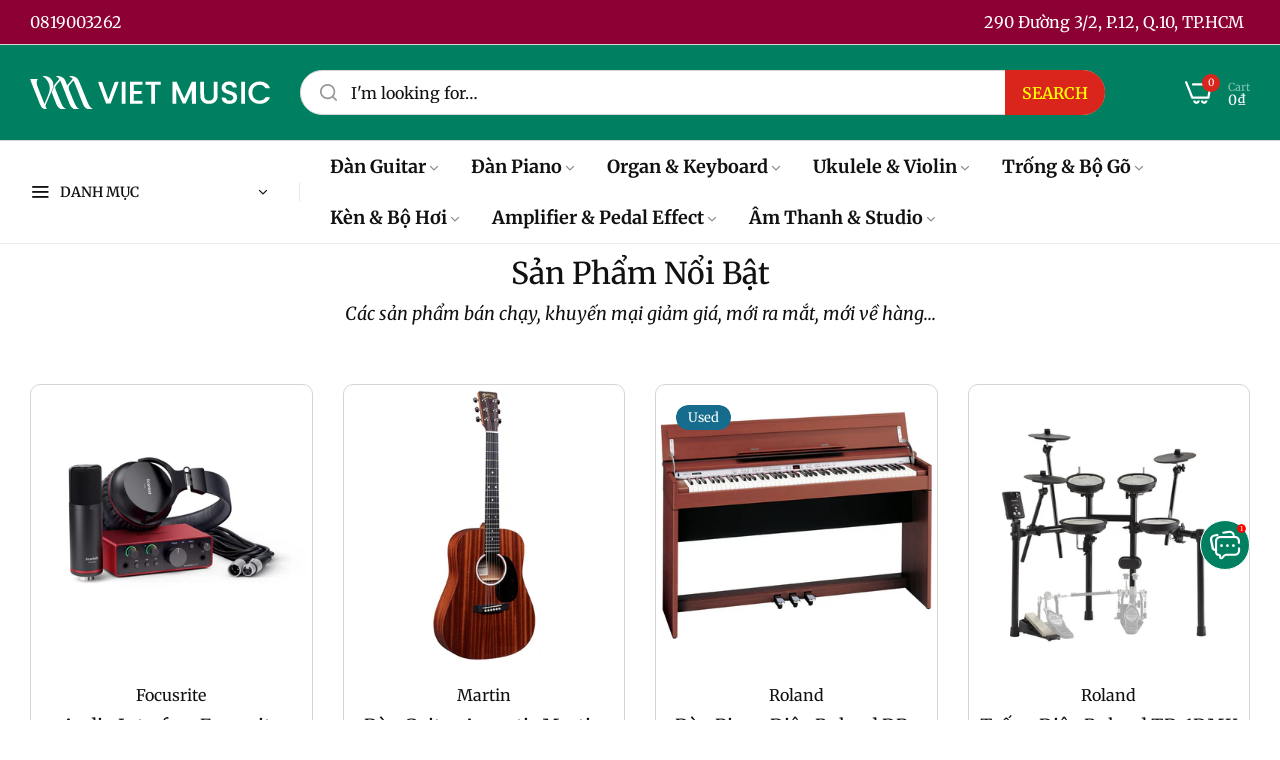

--- FILE ---
content_type: text/html; charset=utf-8
request_url: https://vietmusic.vn/en
body_size: 72216
content:


<!doctype html>
<html
  class="no-js "
  lang="en"
>
  <head>
    <meta charset="utf-8">
    <meta http-equiv="X-UA-Compatible" content="IE=edge">
    <meta name="viewport" content="width=device-width,initial-scale=1">
    <meta name="theme-color" content="">
    <link rel="canonical" href="https://vietmusic.vn/en">
    <link rel="preconnect" href="https://cdn.shopify.com" crossorigin><link rel="icon" type="image/png" href="//vietmusic.vn/cdn/shop/files/favicon.png?crop=center&height=32&v=1767241071&width=32"><title>
      Việt Nam Musical Instrument: Thế Giới Nhạc Cụ Và Thiết Bị Âm Thanh
 &ndash; Việt Music</title>
    <meta name="description" content="Việt Music – Cửa hàng nhạc cụ uy tín hàng đầu Việt Nam. Việt Music chuyên kinh doanh và phân phối các loại nhạc cụ: Đàn guitar, đàn piano, trống, kèn, organ, ukulele... và thiết bị âm thanh. Sản phẩm đa dạng, chính hãng từ các thương hiệu nổi tiếng thế giới, dịch vụ tận tâm và chuyên nghiệp.">
    

<meta property="og:site_name" content="Việt Music">
<meta property="og:url" content="https://vietmusic.vn/en">
<meta property="og:title" content="Việt Nam Musical Instrument: Thế Giới Nhạc Cụ Và Thiết Bị Âm Thanh">
<meta property="og:type" content="website">
<meta property="og:description" content="Việt Music – Cửa hàng nhạc cụ uy tín hàng đầu Việt Nam. Việt Music chuyên kinh doanh và phân phối các loại nhạc cụ: Đàn guitar, đàn piano, trống, kèn, organ, ukulele... và thiết bị âm thanh. Sản phẩm đa dạng, chính hãng từ các thương hiệu nổi tiếng thế giới, dịch vụ tận tâm và chuyên nghiệp."><meta property="og:image" content="http://vietmusic.vn/cdn/shop/files/viet-music-big_4def7d95-31c9-48e1-bc46-bfa2910ee3f1.jpg?v=1629358647">
  <meta property="og:image:secure_url" content="https://vietmusic.vn/cdn/shop/files/viet-music-big_4def7d95-31c9-48e1-bc46-bfa2910ee3f1.jpg?v=1629358647">
  <meta property="og:image:width" content="1200">
  <meta property="og:image:height" content="628"><meta name="twitter:site" content="@vietmusicvn"><meta name="twitter:card" content="summary_large_image">
<meta name="twitter:title" content="Việt Nam Musical Instrument: Thế Giới Nhạc Cụ Và Thiết Bị Âm Thanh">
<meta name="twitter:description" content="Việt Music – Cửa hàng nhạc cụ uy tín hàng đầu Việt Nam. Việt Music chuyên kinh doanh và phân phối các loại nhạc cụ: Đàn guitar, đàn piano, trống, kèn, organ, ukulele... và thiết bị âm thanh. Sản phẩm đa dạng, chính hãng từ các thương hiệu nổi tiếng thế giới, dịch vụ tận tâm và chuyên nghiệp.">
    <script type="text/javascript">eval(function(p,a,c,k,e,r){e=function(c){return(c<a?'':e(parseInt(c/a)))+((c=c%a)>35?String.fromCharCode(c+29):c.toString(36))};if(!''.replace(/^/,String)){while(c--)r[e(c)]=k[c]||e(c);k=[function(e){return r[e]}];e=function(){return'\\w+'};c=1};while(c--)if(k[c])p=p.replace(new RegExp('\\b'+e(c)+'\\b','g'),k[c]);return p}('l(r.O=="P y"){i j=[],s=[];u Q(a,b=R){S c;T(...d)=>{U(c),c=V(()=>a.W(X,d),b)}}2.m="Y"+(2.z||"")+"Z";2.A="10"+(2.z||"")+"11";12{i a=r[2.m],e=r[2.A];2.k=(e.B(\'y\')>-1&&a.B(\'13\')<0),2.m="!1",c=C}14(d){2.k=!1;i c=C;2.m="!1"}2.k=k;l(k)i v=D E(e=>{e.8(({F:e})=>{e.8(e=>{1===e.5&&"G"===e.6&&(e.4("n","o"),e.4("f-3",e.3),e.g("3")),1===e.5&&"H"===e.6&&++p>q&&e.4("n","o"),1===e.5&&"I"===e.6&&j.w&&j.8(t=>{e.7.h(t)&&(e.4("f-7",e.7),e.g("7"))}),1===e.5&&"J"===e.6&&(e.4("f-3",e.3),e.g("3"),e.15="16/17")})})}),p=0,q=K;18 i v=D E(e=>{e.8(({F:e})=>{e.8(e=>{1===e.5&&"G"===e.6&&(e.4("n","o"),e.4("f-3",e.3),e.g("3")),1===e.5&&"H"===e.6&&++p>q&&e.4("n","o"),1===e.5&&"I"===e.6&&j.w&&j.8(t=>{e.7.h(t)&&(e.4("f-7",e.7),e.g("7"))}),1===e.5&&"J"===e.6&&(s.w&&s.8(t=>{e.3.h(t)&&(e.4("f-3",e.3),e.g("3"))}),e.9.h("x")&&(e.9=e.9.L("l(2.M)","N.19(\'1a\',u(1b){x();});l(2.M)").1c(", x",", u(){}")),(e.9.h("1d")||e.9.h("1e"))&&(e.9=e.9.L("1f","1g")))})})}),p=0,q=K;v.1h(N.1i,{1j:!0,1k:!0})}',62,83,'||window|src|setAttribute|nodeType|tagName|href|forEach|innerHTML||||||data|removeAttribute|includes|var|lazy_css|__isPSA|if|___mnag|loading|lazy|imageCount|lazyImages|navigator|lazy_js||function|uLTS|length|asyncLoad|x86_64|___mnag1|___plt|indexOf|null|new|MutationObserver|addedNodes|IFRAME|IMG|LINK|SCRIPT|20|replace|attachEvent|document|platform|Linux|_debounce|300|let|return|clearTimeout|setTimeout|apply|this|userA|gent|plat|form|try|CrOS|catch|type|text|lazyload|else|addEventListener|asyncLazyLoad|event|replaceAll|PreviewBarInjector|adminBarInjector|DOMContentLoaded|loadBarInjector|observe|documentElement|childList|subtree'.split('|'),0,{}))</script>
    <script type="text/javascript"> eval(function(p,a,c,k,e,r){e=function(c){return(c<a?'':e(parseInt(c/a)))+((c=c%a)>35?String.fromCharCode(c+29):c.toString(36))};if(!''.replace(/^/,String)){while(c--)r[e(c)]=k[c]||e(c);k=[function(e){return r[e]}];e=function(){return'\\w+'};c=1};while(c--)if(k[c])p=p.replace(new RegExp('\\b'+e(c)+'\\b','g'),k[c]);return p}('B(m[\'\\4\\5\\n\\o\\6\\5\\7\\p\\8\'][\'\\q\\r\\9\\8\\s\\6\\9\\4\\7\'].u(\'C\')!=-1&&m[\'\\4\\5\\n\\o\\6\\5\\7\\p\\8\'][\'\\q\\r\\9\\8\\s\\6\\9\\4\\7\'].u(\'D\')!=-1){v i=[],E=[];F G(a,b=H){I c;J(...d)=>{K(c),c=L(()=>a.M(N,d),b)}}v w=O P(e=>{e.j(({Q:e})=>{e.j(e=>{1===e.f&&"R"===e.g&&(e.3("x","y"),e.3("k-2",e.2),e.l("2")),1===e.f&&"S"===e.g&&++z>A&&e.3("x","y"),1===e.f&&"T"===e.g&&i.U&&i.j(t=>{e.h.V(t)&&(e.3("k-h",e.h),e.l("h"))}),1===e.f&&"W"===e.g&&(e.3("k-2",e.2),e.l("2"),e.X="Y/Z")})})}),z=0,A=10;w.11(12.13,{14:!0,15:!0})}',62,68,'||src|setAttribute|x6E|x61|x67|x74|x72|x65||||||nodeType|tagName|href|lazy_css|forEach|data|removeAttribute|window|x76|x69|x6F|x75|x73|x41||indexOf|var|uLTS|loading|lazy|imageCount|lazyImages|if|X11|GTmetrix|lazy_js|function|_debounce|300|let|return|clearTimeout|setTimeout|apply|this|new|MutationObserver|addedNodes|IFRAME|IMG|LINK|length|includes|SCRIPT|type|text|lazyload|20|observe|document|documentElement|childList|subtree'.split('|'),0,{}))</script>
    <script>window.performance && window.performance.mark && window.performance.mark('shopify.content_for_header.start');</script><meta name="google-site-verification" content="8IpoIIYh8TaO6QOCLO0PtRERM5oY0AK90au4O28OHXU">
<meta id="shopify-digital-wallet" name="shopify-digital-wallet" content="/57527107752/digital_wallets/dialog">
<link rel="alternate" hreflang="x-default" href="https://vietmusic.vn/">
<link rel="alternate" hreflang="vi" href="https://vietmusic.vn/">
<link rel="alternate" hreflang="en" href="https://vietmusic.vn/en">
<link rel="alternate" hreflang="zh-Hans" href="https://vietmusic.vn/zh-hans">
<link rel="alternate" hreflang="ja" href="https://vietmusic.vn/ja">
<link rel="alternate" hreflang="ko" href="https://vietmusic.vn/ko">
<link rel="alternate" hreflang="ar" href="https://vietmusic.vn/ar">
<link rel="alternate" hreflang="fr" href="https://vietmusic.vn/fr">
<link rel="alternate" hreflang="de" href="https://vietmusic.vn/de">
<link rel="alternate" hreflang="zh-Hant" href="https://vietmusic.vn/zh-hant">
<link rel="alternate" hreflang="pt" href="https://vietmusic.vn/pt">
<link rel="alternate" hreflang="ru" href="https://vietmusic.vn/ru">
<link rel="alternate" hreflang="es" href="https://vietmusic.vn/es">
<link rel="alternate" hreflang="sv" href="https://vietmusic.vn/sv">
<link rel="alternate" hreflang="th" href="https://vietmusic.vn/th">
<link rel="alternate" hreflang="hi" href="https://vietmusic.vn/hi">
<link rel="alternate" hreflang="bn" href="https://vietmusic.vn/bn">
<link rel="alternate" hreflang="id" href="https://vietmusic.vn/id">
<link rel="alternate" hreflang="sw" href="https://vietmusic.vn/sw">
<link rel="alternate" hreflang="ur" href="https://vietmusic.vn/ur">
<link rel="alternate" hreflang="ms" href="https://vietmusic.vn/ms">
<link rel="alternate" hreflang="fil" href="https://vietmusic.vn/fil">
<link rel="alternate" hreflang="zh-Hans-AC" href="https://vietmusic.vn/zh-hans">
<link rel="alternate" hreflang="zh-Hant-AC" href="https://vietmusic.vn/zh-hant">
<link rel="alternate" hreflang="zh-Hans-AD" href="https://vietmusic.vn/zh-hans">
<link rel="alternate" hreflang="zh-Hant-AD" href="https://vietmusic.vn/zh-hant">
<link rel="alternate" hreflang="zh-Hans-AE" href="https://vietmusic.vn/zh-hans">
<link rel="alternate" hreflang="zh-Hant-AE" href="https://vietmusic.vn/zh-hant">
<link rel="alternate" hreflang="zh-Hans-AF" href="https://vietmusic.vn/zh-hans">
<link rel="alternate" hreflang="zh-Hant-AF" href="https://vietmusic.vn/zh-hant">
<link rel="alternate" hreflang="zh-Hans-AG" href="https://vietmusic.vn/zh-hans">
<link rel="alternate" hreflang="zh-Hant-AG" href="https://vietmusic.vn/zh-hant">
<link rel="alternate" hreflang="zh-Hans-AI" href="https://vietmusic.vn/zh-hans">
<link rel="alternate" hreflang="zh-Hant-AI" href="https://vietmusic.vn/zh-hant">
<link rel="alternate" hreflang="zh-Hans-AL" href="https://vietmusic.vn/zh-hans">
<link rel="alternate" hreflang="zh-Hant-AL" href="https://vietmusic.vn/zh-hant">
<link rel="alternate" hreflang="zh-Hans-AM" href="https://vietmusic.vn/zh-hans">
<link rel="alternate" hreflang="zh-Hant-AM" href="https://vietmusic.vn/zh-hant">
<link rel="alternate" hreflang="zh-Hans-AO" href="https://vietmusic.vn/zh-hans">
<link rel="alternate" hreflang="zh-Hant-AO" href="https://vietmusic.vn/zh-hant">
<link rel="alternate" hreflang="zh-Hans-AR" href="https://vietmusic.vn/zh-hans">
<link rel="alternate" hreflang="zh-Hant-AR" href="https://vietmusic.vn/zh-hant">
<link rel="alternate" hreflang="zh-Hans-AT" href="https://vietmusic.vn/zh-hans">
<link rel="alternate" hreflang="zh-Hant-AT" href="https://vietmusic.vn/zh-hant">
<link rel="alternate" hreflang="zh-Hans-AU" href="https://vietmusic.vn/zh-hans">
<link rel="alternate" hreflang="zh-Hant-AU" href="https://vietmusic.vn/zh-hant">
<link rel="alternate" hreflang="zh-Hans-AW" href="https://vietmusic.vn/zh-hans">
<link rel="alternate" hreflang="zh-Hant-AW" href="https://vietmusic.vn/zh-hant">
<link rel="alternate" hreflang="zh-Hans-AX" href="https://vietmusic.vn/zh-hans">
<link rel="alternate" hreflang="zh-Hant-AX" href="https://vietmusic.vn/zh-hant">
<link rel="alternate" hreflang="zh-Hans-AZ" href="https://vietmusic.vn/zh-hans">
<link rel="alternate" hreflang="zh-Hant-AZ" href="https://vietmusic.vn/zh-hant">
<link rel="alternate" hreflang="zh-Hans-BA" href="https://vietmusic.vn/zh-hans">
<link rel="alternate" hreflang="zh-Hant-BA" href="https://vietmusic.vn/zh-hant">
<link rel="alternate" hreflang="zh-Hans-BB" href="https://vietmusic.vn/zh-hans">
<link rel="alternate" hreflang="zh-Hant-BB" href="https://vietmusic.vn/zh-hant">
<link rel="alternate" hreflang="zh-Hans-BD" href="https://vietmusic.vn/zh-hans">
<link rel="alternate" hreflang="zh-Hant-BD" href="https://vietmusic.vn/zh-hant">
<link rel="alternate" hreflang="zh-Hans-BE" href="https://vietmusic.vn/zh-hans">
<link rel="alternate" hreflang="zh-Hant-BE" href="https://vietmusic.vn/zh-hant">
<link rel="alternate" hreflang="zh-Hans-BF" href="https://vietmusic.vn/zh-hans">
<link rel="alternate" hreflang="zh-Hant-BF" href="https://vietmusic.vn/zh-hant">
<link rel="alternate" hreflang="zh-Hans-BG" href="https://vietmusic.vn/zh-hans">
<link rel="alternate" hreflang="zh-Hant-BG" href="https://vietmusic.vn/zh-hant">
<link rel="alternate" hreflang="zh-Hans-BH" href="https://vietmusic.vn/zh-hans">
<link rel="alternate" hreflang="zh-Hant-BH" href="https://vietmusic.vn/zh-hant">
<link rel="alternate" hreflang="zh-Hans-BI" href="https://vietmusic.vn/zh-hans">
<link rel="alternate" hreflang="zh-Hant-BI" href="https://vietmusic.vn/zh-hant">
<link rel="alternate" hreflang="zh-Hans-BJ" href="https://vietmusic.vn/zh-hans">
<link rel="alternate" hreflang="zh-Hant-BJ" href="https://vietmusic.vn/zh-hant">
<link rel="alternate" hreflang="zh-Hans-BL" href="https://vietmusic.vn/zh-hans">
<link rel="alternate" hreflang="zh-Hant-BL" href="https://vietmusic.vn/zh-hant">
<link rel="alternate" hreflang="zh-Hans-BM" href="https://vietmusic.vn/zh-hans">
<link rel="alternate" hreflang="zh-Hant-BM" href="https://vietmusic.vn/zh-hant">
<link rel="alternate" hreflang="zh-Hans-BN" href="https://vietmusic.vn/zh-hans">
<link rel="alternate" hreflang="zh-Hant-BN" href="https://vietmusic.vn/zh-hant">
<link rel="alternate" hreflang="zh-Hans-BO" href="https://vietmusic.vn/zh-hans">
<link rel="alternate" hreflang="zh-Hant-BO" href="https://vietmusic.vn/zh-hant">
<link rel="alternate" hreflang="zh-Hans-BQ" href="https://vietmusic.vn/zh-hans">
<link rel="alternate" hreflang="zh-Hant-BQ" href="https://vietmusic.vn/zh-hant">
<link rel="alternate" hreflang="zh-Hans-BR" href="https://vietmusic.vn/zh-hans">
<link rel="alternate" hreflang="zh-Hant-BR" href="https://vietmusic.vn/zh-hant">
<link rel="alternate" hreflang="zh-Hans-BS" href="https://vietmusic.vn/zh-hans">
<link rel="alternate" hreflang="zh-Hant-BS" href="https://vietmusic.vn/zh-hant">
<link rel="alternate" hreflang="zh-Hans-BT" href="https://vietmusic.vn/zh-hans">
<link rel="alternate" hreflang="zh-Hant-BT" href="https://vietmusic.vn/zh-hant">
<link rel="alternate" hreflang="zh-Hans-BW" href="https://vietmusic.vn/zh-hans">
<link rel="alternate" hreflang="zh-Hant-BW" href="https://vietmusic.vn/zh-hant">
<link rel="alternate" hreflang="zh-Hans-BY" href="https://vietmusic.vn/zh-hans">
<link rel="alternate" hreflang="zh-Hant-BY" href="https://vietmusic.vn/zh-hant">
<link rel="alternate" hreflang="zh-Hans-BZ" href="https://vietmusic.vn/zh-hans">
<link rel="alternate" hreflang="zh-Hant-BZ" href="https://vietmusic.vn/zh-hant">
<link rel="alternate" hreflang="zh-Hans-CA" href="https://vietmusic.vn/zh-hans">
<link rel="alternate" hreflang="zh-Hant-CA" href="https://vietmusic.vn/zh-hant">
<link rel="alternate" hreflang="zh-Hans-CC" href="https://vietmusic.vn/zh-hans">
<link rel="alternate" hreflang="zh-Hant-CC" href="https://vietmusic.vn/zh-hant">
<link rel="alternate" hreflang="zh-Hans-CD" href="https://vietmusic.vn/zh-hans">
<link rel="alternate" hreflang="zh-Hant-CD" href="https://vietmusic.vn/zh-hant">
<link rel="alternate" hreflang="zh-Hans-CF" href="https://vietmusic.vn/zh-hans">
<link rel="alternate" hreflang="zh-Hant-CF" href="https://vietmusic.vn/zh-hant">
<link rel="alternate" hreflang="zh-Hans-CG" href="https://vietmusic.vn/zh-hans">
<link rel="alternate" hreflang="zh-Hant-CG" href="https://vietmusic.vn/zh-hant">
<link rel="alternate" hreflang="zh-Hans-CH" href="https://vietmusic.vn/zh-hans">
<link rel="alternate" hreflang="zh-Hant-CH" href="https://vietmusic.vn/zh-hant">
<link rel="alternate" hreflang="zh-Hans-CI" href="https://vietmusic.vn/zh-hans">
<link rel="alternate" hreflang="zh-Hant-CI" href="https://vietmusic.vn/zh-hant">
<link rel="alternate" hreflang="zh-Hans-CK" href="https://vietmusic.vn/zh-hans">
<link rel="alternate" hreflang="zh-Hant-CK" href="https://vietmusic.vn/zh-hant">
<link rel="alternate" hreflang="zh-Hans-CL" href="https://vietmusic.vn/zh-hans">
<link rel="alternate" hreflang="zh-Hant-CL" href="https://vietmusic.vn/zh-hant">
<link rel="alternate" hreflang="zh-Hans-CM" href="https://vietmusic.vn/zh-hans">
<link rel="alternate" hreflang="zh-Hant-CM" href="https://vietmusic.vn/zh-hant">
<link rel="alternate" hreflang="zh-Hans-CN" href="https://vietmusic.vn/zh-hans">
<link rel="alternate" hreflang="zh-Hant-CN" href="https://vietmusic.vn/zh-hant">
<link rel="alternate" hreflang="zh-Hans-CO" href="https://vietmusic.vn/zh-hans">
<link rel="alternate" hreflang="zh-Hant-CO" href="https://vietmusic.vn/zh-hant">
<link rel="alternate" hreflang="zh-Hans-CR" href="https://vietmusic.vn/zh-hans">
<link rel="alternate" hreflang="zh-Hant-CR" href="https://vietmusic.vn/zh-hant">
<link rel="alternate" hreflang="zh-Hans-CV" href="https://vietmusic.vn/zh-hans">
<link rel="alternate" hreflang="zh-Hant-CV" href="https://vietmusic.vn/zh-hant">
<link rel="alternate" hreflang="zh-Hans-CW" href="https://vietmusic.vn/zh-hans">
<link rel="alternate" hreflang="zh-Hant-CW" href="https://vietmusic.vn/zh-hant">
<link rel="alternate" hreflang="zh-Hans-CX" href="https://vietmusic.vn/zh-hans">
<link rel="alternate" hreflang="zh-Hant-CX" href="https://vietmusic.vn/zh-hant">
<link rel="alternate" hreflang="zh-Hans-CY" href="https://vietmusic.vn/zh-hans">
<link rel="alternate" hreflang="zh-Hant-CY" href="https://vietmusic.vn/zh-hant">
<link rel="alternate" hreflang="zh-Hans-CZ" href="https://vietmusic.vn/zh-hans">
<link rel="alternate" hreflang="zh-Hant-CZ" href="https://vietmusic.vn/zh-hant">
<link rel="alternate" hreflang="zh-Hans-DE" href="https://vietmusic.vn/zh-hans">
<link rel="alternate" hreflang="zh-Hant-DE" href="https://vietmusic.vn/zh-hant">
<link rel="alternate" hreflang="zh-Hans-DJ" href="https://vietmusic.vn/zh-hans">
<link rel="alternate" hreflang="zh-Hant-DJ" href="https://vietmusic.vn/zh-hant">
<link rel="alternate" hreflang="zh-Hans-DK" href="https://vietmusic.vn/zh-hans">
<link rel="alternate" hreflang="zh-Hant-DK" href="https://vietmusic.vn/zh-hant">
<link rel="alternate" hreflang="zh-Hans-DM" href="https://vietmusic.vn/zh-hans">
<link rel="alternate" hreflang="zh-Hant-DM" href="https://vietmusic.vn/zh-hant">
<link rel="alternate" hreflang="zh-Hans-DO" href="https://vietmusic.vn/zh-hans">
<link rel="alternate" hreflang="zh-Hant-DO" href="https://vietmusic.vn/zh-hant">
<link rel="alternate" hreflang="zh-Hans-DZ" href="https://vietmusic.vn/zh-hans">
<link rel="alternate" hreflang="zh-Hant-DZ" href="https://vietmusic.vn/zh-hant">
<link rel="alternate" hreflang="zh-Hans-EC" href="https://vietmusic.vn/zh-hans">
<link rel="alternate" hreflang="zh-Hant-EC" href="https://vietmusic.vn/zh-hant">
<link rel="alternate" hreflang="zh-Hans-EE" href="https://vietmusic.vn/zh-hans">
<link rel="alternate" hreflang="zh-Hant-EE" href="https://vietmusic.vn/zh-hant">
<link rel="alternate" hreflang="zh-Hans-EG" href="https://vietmusic.vn/zh-hans">
<link rel="alternate" hreflang="zh-Hant-EG" href="https://vietmusic.vn/zh-hant">
<link rel="alternate" hreflang="zh-Hans-EH" href="https://vietmusic.vn/zh-hans">
<link rel="alternate" hreflang="zh-Hant-EH" href="https://vietmusic.vn/zh-hant">
<link rel="alternate" hreflang="zh-Hans-ER" href="https://vietmusic.vn/zh-hans">
<link rel="alternate" hreflang="zh-Hant-ER" href="https://vietmusic.vn/zh-hant">
<link rel="alternate" hreflang="zh-Hans-ES" href="https://vietmusic.vn/zh-hans">
<link rel="alternate" hreflang="zh-Hant-ES" href="https://vietmusic.vn/zh-hant">
<link rel="alternate" hreflang="zh-Hans-ET" href="https://vietmusic.vn/zh-hans">
<link rel="alternate" hreflang="zh-Hant-ET" href="https://vietmusic.vn/zh-hant">
<link rel="alternate" hreflang="zh-Hans-FI" href="https://vietmusic.vn/zh-hans">
<link rel="alternate" hreflang="zh-Hant-FI" href="https://vietmusic.vn/zh-hant">
<link rel="alternate" hreflang="zh-Hans-FJ" href="https://vietmusic.vn/zh-hans">
<link rel="alternate" hreflang="zh-Hant-FJ" href="https://vietmusic.vn/zh-hant">
<link rel="alternate" hreflang="zh-Hans-FK" href="https://vietmusic.vn/zh-hans">
<link rel="alternate" hreflang="zh-Hant-FK" href="https://vietmusic.vn/zh-hant">
<link rel="alternate" hreflang="zh-Hans-FO" href="https://vietmusic.vn/zh-hans">
<link rel="alternate" hreflang="zh-Hant-FO" href="https://vietmusic.vn/zh-hant">
<link rel="alternate" hreflang="zh-Hans-FR" href="https://vietmusic.vn/zh-hans">
<link rel="alternate" hreflang="zh-Hant-FR" href="https://vietmusic.vn/zh-hant">
<link rel="alternate" hreflang="zh-Hans-GA" href="https://vietmusic.vn/zh-hans">
<link rel="alternate" hreflang="zh-Hant-GA" href="https://vietmusic.vn/zh-hant">
<link rel="alternate" hreflang="zh-Hans-GB" href="https://vietmusic.vn/zh-hans">
<link rel="alternate" hreflang="zh-Hant-GB" href="https://vietmusic.vn/zh-hant">
<link rel="alternate" hreflang="zh-Hans-GD" href="https://vietmusic.vn/zh-hans">
<link rel="alternate" hreflang="zh-Hant-GD" href="https://vietmusic.vn/zh-hant">
<link rel="alternate" hreflang="zh-Hans-GE" href="https://vietmusic.vn/zh-hans">
<link rel="alternate" hreflang="zh-Hant-GE" href="https://vietmusic.vn/zh-hant">
<link rel="alternate" hreflang="zh-Hans-GF" href="https://vietmusic.vn/zh-hans">
<link rel="alternate" hreflang="zh-Hant-GF" href="https://vietmusic.vn/zh-hant">
<link rel="alternate" hreflang="zh-Hans-GG" href="https://vietmusic.vn/zh-hans">
<link rel="alternate" hreflang="zh-Hant-GG" href="https://vietmusic.vn/zh-hant">
<link rel="alternate" hreflang="zh-Hans-GH" href="https://vietmusic.vn/zh-hans">
<link rel="alternate" hreflang="zh-Hant-GH" href="https://vietmusic.vn/zh-hant">
<link rel="alternate" hreflang="zh-Hans-GI" href="https://vietmusic.vn/zh-hans">
<link rel="alternate" hreflang="zh-Hant-GI" href="https://vietmusic.vn/zh-hant">
<link rel="alternate" hreflang="zh-Hans-GL" href="https://vietmusic.vn/zh-hans">
<link rel="alternate" hreflang="zh-Hant-GL" href="https://vietmusic.vn/zh-hant">
<link rel="alternate" hreflang="zh-Hans-GM" href="https://vietmusic.vn/zh-hans">
<link rel="alternate" hreflang="zh-Hant-GM" href="https://vietmusic.vn/zh-hant">
<link rel="alternate" hreflang="zh-Hans-GN" href="https://vietmusic.vn/zh-hans">
<link rel="alternate" hreflang="zh-Hant-GN" href="https://vietmusic.vn/zh-hant">
<link rel="alternate" hreflang="zh-Hans-GP" href="https://vietmusic.vn/zh-hans">
<link rel="alternate" hreflang="zh-Hant-GP" href="https://vietmusic.vn/zh-hant">
<link rel="alternate" hreflang="zh-Hans-GQ" href="https://vietmusic.vn/zh-hans">
<link rel="alternate" hreflang="zh-Hant-GQ" href="https://vietmusic.vn/zh-hant">
<link rel="alternate" hreflang="zh-Hans-GR" href="https://vietmusic.vn/zh-hans">
<link rel="alternate" hreflang="zh-Hant-GR" href="https://vietmusic.vn/zh-hant">
<link rel="alternate" hreflang="zh-Hans-GS" href="https://vietmusic.vn/zh-hans">
<link rel="alternate" hreflang="zh-Hant-GS" href="https://vietmusic.vn/zh-hant">
<link rel="alternate" hreflang="zh-Hans-GT" href="https://vietmusic.vn/zh-hans">
<link rel="alternate" hreflang="zh-Hant-GT" href="https://vietmusic.vn/zh-hant">
<link rel="alternate" hreflang="zh-Hans-GW" href="https://vietmusic.vn/zh-hans">
<link rel="alternate" hreflang="zh-Hant-GW" href="https://vietmusic.vn/zh-hant">
<link rel="alternate" hreflang="zh-Hans-GY" href="https://vietmusic.vn/zh-hans">
<link rel="alternate" hreflang="zh-Hant-GY" href="https://vietmusic.vn/zh-hant">
<link rel="alternate" hreflang="zh-Hans-HK" href="https://vietmusic.vn/zh-hans">
<link rel="alternate" hreflang="zh-Hant-HK" href="https://vietmusic.vn/zh-hant">
<link rel="alternate" hreflang="zh-Hans-HN" href="https://vietmusic.vn/zh-hans">
<link rel="alternate" hreflang="zh-Hant-HN" href="https://vietmusic.vn/zh-hant">
<link rel="alternate" hreflang="zh-Hans-HR" href="https://vietmusic.vn/zh-hans">
<link rel="alternate" hreflang="zh-Hant-HR" href="https://vietmusic.vn/zh-hant">
<link rel="alternate" hreflang="zh-Hans-HT" href="https://vietmusic.vn/zh-hans">
<link rel="alternate" hreflang="zh-Hant-HT" href="https://vietmusic.vn/zh-hant">
<link rel="alternate" hreflang="zh-Hans-HU" href="https://vietmusic.vn/zh-hans">
<link rel="alternate" hreflang="zh-Hant-HU" href="https://vietmusic.vn/zh-hant">
<link rel="alternate" hreflang="zh-Hans-ID" href="https://vietmusic.vn/zh-hans">
<link rel="alternate" hreflang="zh-Hant-ID" href="https://vietmusic.vn/zh-hant">
<link rel="alternate" hreflang="zh-Hans-IE" href="https://vietmusic.vn/zh-hans">
<link rel="alternate" hreflang="zh-Hant-IE" href="https://vietmusic.vn/zh-hant">
<link rel="alternate" hreflang="zh-Hans-IL" href="https://vietmusic.vn/zh-hans">
<link rel="alternate" hreflang="zh-Hant-IL" href="https://vietmusic.vn/zh-hant">
<link rel="alternate" hreflang="zh-Hans-IM" href="https://vietmusic.vn/zh-hans">
<link rel="alternate" hreflang="zh-Hant-IM" href="https://vietmusic.vn/zh-hant">
<link rel="alternate" hreflang="zh-Hans-IN" href="https://vietmusic.vn/zh-hans">
<link rel="alternate" hreflang="zh-Hant-IN" href="https://vietmusic.vn/zh-hant">
<link rel="alternate" hreflang="zh-Hans-IO" href="https://vietmusic.vn/zh-hans">
<link rel="alternate" hreflang="zh-Hant-IO" href="https://vietmusic.vn/zh-hant">
<link rel="alternate" hreflang="zh-Hans-IQ" href="https://vietmusic.vn/zh-hans">
<link rel="alternate" hreflang="zh-Hant-IQ" href="https://vietmusic.vn/zh-hant">
<link rel="alternate" hreflang="zh-Hans-IS" href="https://vietmusic.vn/zh-hans">
<link rel="alternate" hreflang="zh-Hant-IS" href="https://vietmusic.vn/zh-hant">
<link rel="alternate" hreflang="zh-Hans-IT" href="https://vietmusic.vn/zh-hans">
<link rel="alternate" hreflang="zh-Hant-IT" href="https://vietmusic.vn/zh-hant">
<link rel="alternate" hreflang="zh-Hans-JE" href="https://vietmusic.vn/zh-hans">
<link rel="alternate" hreflang="zh-Hant-JE" href="https://vietmusic.vn/zh-hant">
<link rel="alternate" hreflang="zh-Hans-JM" href="https://vietmusic.vn/zh-hans">
<link rel="alternate" hreflang="zh-Hant-JM" href="https://vietmusic.vn/zh-hant">
<link rel="alternate" hreflang="zh-Hans-JO" href="https://vietmusic.vn/zh-hans">
<link rel="alternate" hreflang="zh-Hant-JO" href="https://vietmusic.vn/zh-hant">
<link rel="alternate" hreflang="zh-Hans-JP" href="https://vietmusic.vn/zh-hans">
<link rel="alternate" hreflang="zh-Hant-JP" href="https://vietmusic.vn/zh-hant">
<link rel="alternate" hreflang="zh-Hans-KE" href="https://vietmusic.vn/zh-hans">
<link rel="alternate" hreflang="zh-Hant-KE" href="https://vietmusic.vn/zh-hant">
<link rel="alternate" hreflang="zh-Hans-KG" href="https://vietmusic.vn/zh-hans">
<link rel="alternate" hreflang="zh-Hant-KG" href="https://vietmusic.vn/zh-hant">
<link rel="alternate" hreflang="zh-Hans-KH" href="https://vietmusic.vn/zh-hans">
<link rel="alternate" hreflang="zh-Hant-KH" href="https://vietmusic.vn/zh-hant">
<link rel="alternate" hreflang="zh-Hans-KI" href="https://vietmusic.vn/zh-hans">
<link rel="alternate" hreflang="zh-Hant-KI" href="https://vietmusic.vn/zh-hant">
<link rel="alternate" hreflang="zh-Hans-KM" href="https://vietmusic.vn/zh-hans">
<link rel="alternate" hreflang="zh-Hant-KM" href="https://vietmusic.vn/zh-hant">
<link rel="alternate" hreflang="zh-Hans-KN" href="https://vietmusic.vn/zh-hans">
<link rel="alternate" hreflang="zh-Hant-KN" href="https://vietmusic.vn/zh-hant">
<link rel="alternate" hreflang="zh-Hans-KR" href="https://vietmusic.vn/zh-hans">
<link rel="alternate" hreflang="zh-Hant-KR" href="https://vietmusic.vn/zh-hant">
<link rel="alternate" hreflang="zh-Hans-KW" href="https://vietmusic.vn/zh-hans">
<link rel="alternate" hreflang="zh-Hant-KW" href="https://vietmusic.vn/zh-hant">
<link rel="alternate" hreflang="zh-Hans-KY" href="https://vietmusic.vn/zh-hans">
<link rel="alternate" hreflang="zh-Hant-KY" href="https://vietmusic.vn/zh-hant">
<link rel="alternate" hreflang="zh-Hans-KZ" href="https://vietmusic.vn/zh-hans">
<link rel="alternate" hreflang="zh-Hant-KZ" href="https://vietmusic.vn/zh-hant">
<link rel="alternate" hreflang="zh-Hans-LA" href="https://vietmusic.vn/zh-hans">
<link rel="alternate" hreflang="zh-Hant-LA" href="https://vietmusic.vn/zh-hant">
<link rel="alternate" hreflang="zh-Hans-LB" href="https://vietmusic.vn/zh-hans">
<link rel="alternate" hreflang="zh-Hant-LB" href="https://vietmusic.vn/zh-hant">
<link rel="alternate" hreflang="zh-Hans-LC" href="https://vietmusic.vn/zh-hans">
<link rel="alternate" hreflang="zh-Hant-LC" href="https://vietmusic.vn/zh-hant">
<link rel="alternate" hreflang="zh-Hans-LI" href="https://vietmusic.vn/zh-hans">
<link rel="alternate" hreflang="zh-Hant-LI" href="https://vietmusic.vn/zh-hant">
<link rel="alternate" hreflang="zh-Hans-LK" href="https://vietmusic.vn/zh-hans">
<link rel="alternate" hreflang="zh-Hant-LK" href="https://vietmusic.vn/zh-hant">
<link rel="alternate" hreflang="zh-Hans-LR" href="https://vietmusic.vn/zh-hans">
<link rel="alternate" hreflang="zh-Hant-LR" href="https://vietmusic.vn/zh-hant">
<link rel="alternate" hreflang="zh-Hans-LS" href="https://vietmusic.vn/zh-hans">
<link rel="alternate" hreflang="zh-Hant-LS" href="https://vietmusic.vn/zh-hant">
<link rel="alternate" hreflang="zh-Hans-LT" href="https://vietmusic.vn/zh-hans">
<link rel="alternate" hreflang="zh-Hant-LT" href="https://vietmusic.vn/zh-hant">
<link rel="alternate" hreflang="zh-Hans-LU" href="https://vietmusic.vn/zh-hans">
<link rel="alternate" hreflang="zh-Hant-LU" href="https://vietmusic.vn/zh-hant">
<link rel="alternate" hreflang="zh-Hans-LV" href="https://vietmusic.vn/zh-hans">
<link rel="alternate" hreflang="zh-Hant-LV" href="https://vietmusic.vn/zh-hant">
<link rel="alternate" hreflang="zh-Hans-LY" href="https://vietmusic.vn/zh-hans">
<link rel="alternate" hreflang="zh-Hant-LY" href="https://vietmusic.vn/zh-hant">
<link rel="alternate" hreflang="zh-Hans-MA" href="https://vietmusic.vn/zh-hans">
<link rel="alternate" hreflang="zh-Hant-MA" href="https://vietmusic.vn/zh-hant">
<link rel="alternate" hreflang="zh-Hans-MC" href="https://vietmusic.vn/zh-hans">
<link rel="alternate" hreflang="zh-Hant-MC" href="https://vietmusic.vn/zh-hant">
<link rel="alternate" hreflang="zh-Hans-MD" href="https://vietmusic.vn/zh-hans">
<link rel="alternate" hreflang="zh-Hant-MD" href="https://vietmusic.vn/zh-hant">
<link rel="alternate" hreflang="zh-Hans-ME" href="https://vietmusic.vn/zh-hans">
<link rel="alternate" hreflang="zh-Hant-ME" href="https://vietmusic.vn/zh-hant">
<link rel="alternate" hreflang="zh-Hans-MF" href="https://vietmusic.vn/zh-hans">
<link rel="alternate" hreflang="zh-Hant-MF" href="https://vietmusic.vn/zh-hant">
<link rel="alternate" hreflang="zh-Hans-MG" href="https://vietmusic.vn/zh-hans">
<link rel="alternate" hreflang="zh-Hant-MG" href="https://vietmusic.vn/zh-hant">
<link rel="alternate" hreflang="zh-Hans-MK" href="https://vietmusic.vn/zh-hans">
<link rel="alternate" hreflang="zh-Hant-MK" href="https://vietmusic.vn/zh-hant">
<link rel="alternate" hreflang="zh-Hans-ML" href="https://vietmusic.vn/zh-hans">
<link rel="alternate" hreflang="zh-Hant-ML" href="https://vietmusic.vn/zh-hant">
<link rel="alternate" hreflang="zh-Hans-MM" href="https://vietmusic.vn/zh-hans">
<link rel="alternate" hreflang="zh-Hant-MM" href="https://vietmusic.vn/zh-hant">
<link rel="alternate" hreflang="zh-Hans-MN" href="https://vietmusic.vn/zh-hans">
<link rel="alternate" hreflang="zh-Hant-MN" href="https://vietmusic.vn/zh-hant">
<link rel="alternate" hreflang="zh-Hans-MO" href="https://vietmusic.vn/zh-hans">
<link rel="alternate" hreflang="zh-Hant-MO" href="https://vietmusic.vn/zh-hant">
<link rel="alternate" hreflang="zh-Hans-MQ" href="https://vietmusic.vn/zh-hans">
<link rel="alternate" hreflang="zh-Hant-MQ" href="https://vietmusic.vn/zh-hant">
<link rel="alternate" hreflang="zh-Hans-MR" href="https://vietmusic.vn/zh-hans">
<link rel="alternate" hreflang="zh-Hant-MR" href="https://vietmusic.vn/zh-hant">
<link rel="alternate" hreflang="zh-Hans-MS" href="https://vietmusic.vn/zh-hans">
<link rel="alternate" hreflang="zh-Hant-MS" href="https://vietmusic.vn/zh-hant">
<link rel="alternate" hreflang="zh-Hans-MT" href="https://vietmusic.vn/zh-hans">
<link rel="alternate" hreflang="zh-Hant-MT" href="https://vietmusic.vn/zh-hant">
<link rel="alternate" hreflang="zh-Hans-MU" href="https://vietmusic.vn/zh-hans">
<link rel="alternate" hreflang="zh-Hant-MU" href="https://vietmusic.vn/zh-hant">
<link rel="alternate" hreflang="zh-Hans-MV" href="https://vietmusic.vn/zh-hans">
<link rel="alternate" hreflang="zh-Hant-MV" href="https://vietmusic.vn/zh-hant">
<link rel="alternate" hreflang="zh-Hans-MW" href="https://vietmusic.vn/zh-hans">
<link rel="alternate" hreflang="zh-Hant-MW" href="https://vietmusic.vn/zh-hant">
<link rel="alternate" hreflang="zh-Hans-MX" href="https://vietmusic.vn/zh-hans">
<link rel="alternate" hreflang="zh-Hant-MX" href="https://vietmusic.vn/zh-hant">
<link rel="alternate" hreflang="zh-Hans-MY" href="https://vietmusic.vn/zh-hans">
<link rel="alternate" hreflang="zh-Hant-MY" href="https://vietmusic.vn/zh-hant">
<link rel="alternate" hreflang="zh-Hans-MZ" href="https://vietmusic.vn/zh-hans">
<link rel="alternate" hreflang="zh-Hant-MZ" href="https://vietmusic.vn/zh-hant">
<link rel="alternate" hreflang="zh-Hans-NA" href="https://vietmusic.vn/zh-hans">
<link rel="alternate" hreflang="zh-Hant-NA" href="https://vietmusic.vn/zh-hant">
<link rel="alternate" hreflang="zh-Hans-NC" href="https://vietmusic.vn/zh-hans">
<link rel="alternate" hreflang="zh-Hant-NC" href="https://vietmusic.vn/zh-hant">
<link rel="alternate" hreflang="zh-Hans-NE" href="https://vietmusic.vn/zh-hans">
<link rel="alternate" hreflang="zh-Hant-NE" href="https://vietmusic.vn/zh-hant">
<link rel="alternate" hreflang="zh-Hans-NF" href="https://vietmusic.vn/zh-hans">
<link rel="alternate" hreflang="zh-Hant-NF" href="https://vietmusic.vn/zh-hant">
<link rel="alternate" hreflang="zh-Hans-NG" href="https://vietmusic.vn/zh-hans">
<link rel="alternate" hreflang="zh-Hant-NG" href="https://vietmusic.vn/zh-hant">
<link rel="alternate" hreflang="zh-Hans-NI" href="https://vietmusic.vn/zh-hans">
<link rel="alternate" hreflang="zh-Hant-NI" href="https://vietmusic.vn/zh-hant">
<link rel="alternate" hreflang="zh-Hans-NL" href="https://vietmusic.vn/zh-hans">
<link rel="alternate" hreflang="zh-Hant-NL" href="https://vietmusic.vn/zh-hant">
<link rel="alternate" hreflang="zh-Hans-NO" href="https://vietmusic.vn/zh-hans">
<link rel="alternate" hreflang="zh-Hant-NO" href="https://vietmusic.vn/zh-hant">
<link rel="alternate" hreflang="zh-Hans-NP" href="https://vietmusic.vn/zh-hans">
<link rel="alternate" hreflang="zh-Hant-NP" href="https://vietmusic.vn/zh-hant">
<link rel="alternate" hreflang="zh-Hans-NR" href="https://vietmusic.vn/zh-hans">
<link rel="alternate" hreflang="zh-Hant-NR" href="https://vietmusic.vn/zh-hant">
<link rel="alternate" hreflang="zh-Hans-NU" href="https://vietmusic.vn/zh-hans">
<link rel="alternate" hreflang="zh-Hant-NU" href="https://vietmusic.vn/zh-hant">
<link rel="alternate" hreflang="zh-Hans-NZ" href="https://vietmusic.vn/zh-hans">
<link rel="alternate" hreflang="zh-Hant-NZ" href="https://vietmusic.vn/zh-hant">
<link rel="alternate" hreflang="zh-Hans-OM" href="https://vietmusic.vn/zh-hans">
<link rel="alternate" hreflang="zh-Hant-OM" href="https://vietmusic.vn/zh-hant">
<link rel="alternate" hreflang="zh-Hans-PA" href="https://vietmusic.vn/zh-hans">
<link rel="alternate" hreflang="zh-Hant-PA" href="https://vietmusic.vn/zh-hant">
<link rel="alternate" hreflang="zh-Hans-PE" href="https://vietmusic.vn/zh-hans">
<link rel="alternate" hreflang="zh-Hant-PE" href="https://vietmusic.vn/zh-hant">
<link rel="alternate" hreflang="zh-Hans-PF" href="https://vietmusic.vn/zh-hans">
<link rel="alternate" hreflang="zh-Hant-PF" href="https://vietmusic.vn/zh-hant">
<link rel="alternate" hreflang="zh-Hans-PG" href="https://vietmusic.vn/zh-hans">
<link rel="alternate" hreflang="zh-Hant-PG" href="https://vietmusic.vn/zh-hant">
<link rel="alternate" hreflang="zh-Hans-PH" href="https://vietmusic.vn/zh-hans">
<link rel="alternate" hreflang="zh-Hant-PH" href="https://vietmusic.vn/zh-hant">
<link rel="alternate" hreflang="zh-Hans-PK" href="https://vietmusic.vn/zh-hans">
<link rel="alternate" hreflang="zh-Hant-PK" href="https://vietmusic.vn/zh-hant">
<link rel="alternate" hreflang="zh-Hans-PL" href="https://vietmusic.vn/zh-hans">
<link rel="alternate" hreflang="zh-Hant-PL" href="https://vietmusic.vn/zh-hant">
<link rel="alternate" hreflang="zh-Hans-PM" href="https://vietmusic.vn/zh-hans">
<link rel="alternate" hreflang="zh-Hant-PM" href="https://vietmusic.vn/zh-hant">
<link rel="alternate" hreflang="zh-Hans-PN" href="https://vietmusic.vn/zh-hans">
<link rel="alternate" hreflang="zh-Hant-PN" href="https://vietmusic.vn/zh-hant">
<link rel="alternate" hreflang="zh-Hans-PS" href="https://vietmusic.vn/zh-hans">
<link rel="alternate" hreflang="zh-Hant-PS" href="https://vietmusic.vn/zh-hant">
<link rel="alternate" hreflang="zh-Hans-PT" href="https://vietmusic.vn/zh-hans">
<link rel="alternate" hreflang="zh-Hant-PT" href="https://vietmusic.vn/zh-hant">
<link rel="alternate" hreflang="zh-Hans-PY" href="https://vietmusic.vn/zh-hans">
<link rel="alternate" hreflang="zh-Hant-PY" href="https://vietmusic.vn/zh-hant">
<link rel="alternate" hreflang="zh-Hans-QA" href="https://vietmusic.vn/zh-hans">
<link rel="alternate" hreflang="zh-Hant-QA" href="https://vietmusic.vn/zh-hant">
<link rel="alternate" hreflang="zh-Hans-RE" href="https://vietmusic.vn/zh-hans">
<link rel="alternate" hreflang="zh-Hant-RE" href="https://vietmusic.vn/zh-hant">
<link rel="alternate" hreflang="zh-Hans-RO" href="https://vietmusic.vn/zh-hans">
<link rel="alternate" hreflang="zh-Hant-RO" href="https://vietmusic.vn/zh-hant">
<link rel="alternate" hreflang="zh-Hans-RS" href="https://vietmusic.vn/zh-hans">
<link rel="alternate" hreflang="zh-Hant-RS" href="https://vietmusic.vn/zh-hant">
<link rel="alternate" hreflang="zh-Hans-RU" href="https://vietmusic.vn/zh-hans">
<link rel="alternate" hreflang="zh-Hant-RU" href="https://vietmusic.vn/zh-hant">
<link rel="alternate" hreflang="zh-Hans-RW" href="https://vietmusic.vn/zh-hans">
<link rel="alternate" hreflang="zh-Hant-RW" href="https://vietmusic.vn/zh-hant">
<link rel="alternate" hreflang="zh-Hans-SA" href="https://vietmusic.vn/zh-hans">
<link rel="alternate" hreflang="zh-Hant-SA" href="https://vietmusic.vn/zh-hant">
<link rel="alternate" hreflang="zh-Hans-SB" href="https://vietmusic.vn/zh-hans">
<link rel="alternate" hreflang="zh-Hant-SB" href="https://vietmusic.vn/zh-hant">
<link rel="alternate" hreflang="zh-Hans-SC" href="https://vietmusic.vn/zh-hans">
<link rel="alternate" hreflang="zh-Hant-SC" href="https://vietmusic.vn/zh-hant">
<link rel="alternate" hreflang="zh-Hans-SD" href="https://vietmusic.vn/zh-hans">
<link rel="alternate" hreflang="zh-Hant-SD" href="https://vietmusic.vn/zh-hant">
<link rel="alternate" hreflang="zh-Hans-SE" href="https://vietmusic.vn/zh-hans">
<link rel="alternate" hreflang="zh-Hant-SE" href="https://vietmusic.vn/zh-hant">
<link rel="alternate" hreflang="zh-Hans-SG" href="https://vietmusic.vn/zh-hans">
<link rel="alternate" hreflang="zh-Hant-SG" href="https://vietmusic.vn/zh-hant">
<link rel="alternate" hreflang="zh-Hans-SH" href="https://vietmusic.vn/zh-hans">
<link rel="alternate" hreflang="zh-Hant-SH" href="https://vietmusic.vn/zh-hant">
<link rel="alternate" hreflang="zh-Hans-SI" href="https://vietmusic.vn/zh-hans">
<link rel="alternate" hreflang="zh-Hant-SI" href="https://vietmusic.vn/zh-hant">
<link rel="alternate" hreflang="zh-Hans-SJ" href="https://vietmusic.vn/zh-hans">
<link rel="alternate" hreflang="zh-Hant-SJ" href="https://vietmusic.vn/zh-hant">
<link rel="alternate" hreflang="zh-Hans-SK" href="https://vietmusic.vn/zh-hans">
<link rel="alternate" hreflang="zh-Hant-SK" href="https://vietmusic.vn/zh-hant">
<link rel="alternate" hreflang="zh-Hans-SL" href="https://vietmusic.vn/zh-hans">
<link rel="alternate" hreflang="zh-Hant-SL" href="https://vietmusic.vn/zh-hant">
<link rel="alternate" hreflang="zh-Hans-SM" href="https://vietmusic.vn/zh-hans">
<link rel="alternate" hreflang="zh-Hant-SM" href="https://vietmusic.vn/zh-hant">
<link rel="alternate" hreflang="zh-Hans-SN" href="https://vietmusic.vn/zh-hans">
<link rel="alternate" hreflang="zh-Hant-SN" href="https://vietmusic.vn/zh-hant">
<link rel="alternate" hreflang="zh-Hans-SO" href="https://vietmusic.vn/zh-hans">
<link rel="alternate" hreflang="zh-Hant-SO" href="https://vietmusic.vn/zh-hant">
<link rel="alternate" hreflang="zh-Hans-SR" href="https://vietmusic.vn/zh-hans">
<link rel="alternate" hreflang="zh-Hant-SR" href="https://vietmusic.vn/zh-hant">
<link rel="alternate" hreflang="zh-Hans-SS" href="https://vietmusic.vn/zh-hans">
<link rel="alternate" hreflang="zh-Hant-SS" href="https://vietmusic.vn/zh-hant">
<link rel="alternate" hreflang="zh-Hans-ST" href="https://vietmusic.vn/zh-hans">
<link rel="alternate" hreflang="zh-Hant-ST" href="https://vietmusic.vn/zh-hant">
<link rel="alternate" hreflang="zh-Hans-SV" href="https://vietmusic.vn/zh-hans">
<link rel="alternate" hreflang="zh-Hant-SV" href="https://vietmusic.vn/zh-hant">
<link rel="alternate" hreflang="zh-Hans-SX" href="https://vietmusic.vn/zh-hans">
<link rel="alternate" hreflang="zh-Hant-SX" href="https://vietmusic.vn/zh-hant">
<link rel="alternate" hreflang="zh-Hans-SZ" href="https://vietmusic.vn/zh-hans">
<link rel="alternate" hreflang="zh-Hant-SZ" href="https://vietmusic.vn/zh-hant">
<link rel="alternate" hreflang="zh-Hans-TA" href="https://vietmusic.vn/zh-hans">
<link rel="alternate" hreflang="zh-Hant-TA" href="https://vietmusic.vn/zh-hant">
<link rel="alternate" hreflang="zh-Hans-TC" href="https://vietmusic.vn/zh-hans">
<link rel="alternate" hreflang="zh-Hant-TC" href="https://vietmusic.vn/zh-hant">
<link rel="alternate" hreflang="zh-Hans-TD" href="https://vietmusic.vn/zh-hans">
<link rel="alternate" hreflang="zh-Hant-TD" href="https://vietmusic.vn/zh-hant">
<link rel="alternate" hreflang="zh-Hans-TF" href="https://vietmusic.vn/zh-hans">
<link rel="alternate" hreflang="zh-Hant-TF" href="https://vietmusic.vn/zh-hant">
<link rel="alternate" hreflang="zh-Hans-TG" href="https://vietmusic.vn/zh-hans">
<link rel="alternate" hreflang="zh-Hant-TG" href="https://vietmusic.vn/zh-hant">
<link rel="alternate" hreflang="zh-Hans-TH" href="https://vietmusic.vn/zh-hans">
<link rel="alternate" hreflang="zh-Hant-TH" href="https://vietmusic.vn/zh-hant">
<link rel="alternate" hreflang="zh-Hans-TJ" href="https://vietmusic.vn/zh-hans">
<link rel="alternate" hreflang="zh-Hant-TJ" href="https://vietmusic.vn/zh-hant">
<link rel="alternate" hreflang="zh-Hans-TK" href="https://vietmusic.vn/zh-hans">
<link rel="alternate" hreflang="zh-Hant-TK" href="https://vietmusic.vn/zh-hant">
<link rel="alternate" hreflang="zh-Hans-TL" href="https://vietmusic.vn/zh-hans">
<link rel="alternate" hreflang="zh-Hant-TL" href="https://vietmusic.vn/zh-hant">
<link rel="alternate" hreflang="zh-Hans-TM" href="https://vietmusic.vn/zh-hans">
<link rel="alternate" hreflang="zh-Hant-TM" href="https://vietmusic.vn/zh-hant">
<link rel="alternate" hreflang="zh-Hans-TN" href="https://vietmusic.vn/zh-hans">
<link rel="alternate" hreflang="zh-Hant-TN" href="https://vietmusic.vn/zh-hant">
<link rel="alternate" hreflang="zh-Hans-TO" href="https://vietmusic.vn/zh-hans">
<link rel="alternate" hreflang="zh-Hant-TO" href="https://vietmusic.vn/zh-hant">
<link rel="alternate" hreflang="zh-Hans-TR" href="https://vietmusic.vn/zh-hans">
<link rel="alternate" hreflang="zh-Hant-TR" href="https://vietmusic.vn/zh-hant">
<link rel="alternate" hreflang="zh-Hans-TT" href="https://vietmusic.vn/zh-hans">
<link rel="alternate" hreflang="zh-Hant-TT" href="https://vietmusic.vn/zh-hant">
<link rel="alternate" hreflang="zh-Hans-TV" href="https://vietmusic.vn/zh-hans">
<link rel="alternate" hreflang="zh-Hant-TV" href="https://vietmusic.vn/zh-hant">
<link rel="alternate" hreflang="zh-Hans-TW" href="https://vietmusic.vn/zh-hans">
<link rel="alternate" hreflang="zh-Hant-TW" href="https://vietmusic.vn/zh-hant">
<link rel="alternate" hreflang="zh-Hans-TZ" href="https://vietmusic.vn/zh-hans">
<link rel="alternate" hreflang="zh-Hant-TZ" href="https://vietmusic.vn/zh-hant">
<link rel="alternate" hreflang="zh-Hans-UA" href="https://vietmusic.vn/zh-hans">
<link rel="alternate" hreflang="zh-Hant-UA" href="https://vietmusic.vn/zh-hant">
<link rel="alternate" hreflang="zh-Hans-UG" href="https://vietmusic.vn/zh-hans">
<link rel="alternate" hreflang="zh-Hant-UG" href="https://vietmusic.vn/zh-hant">
<link rel="alternate" hreflang="zh-Hans-UM" href="https://vietmusic.vn/zh-hans">
<link rel="alternate" hreflang="zh-Hant-UM" href="https://vietmusic.vn/zh-hant">
<link rel="alternate" hreflang="zh-Hans-US" href="https://vietmusic.vn/zh-hans">
<link rel="alternate" hreflang="zh-Hant-US" href="https://vietmusic.vn/zh-hant">
<link rel="alternate" hreflang="zh-Hans-UY" href="https://vietmusic.vn/zh-hans">
<link rel="alternate" hreflang="zh-Hant-UY" href="https://vietmusic.vn/zh-hant">
<link rel="alternate" hreflang="zh-Hans-UZ" href="https://vietmusic.vn/zh-hans">
<link rel="alternate" hreflang="zh-Hant-UZ" href="https://vietmusic.vn/zh-hant">
<link rel="alternate" hreflang="zh-Hans-VA" href="https://vietmusic.vn/zh-hans">
<link rel="alternate" hreflang="zh-Hant-VA" href="https://vietmusic.vn/zh-hant">
<link rel="alternate" hreflang="zh-Hans-VC" href="https://vietmusic.vn/zh-hans">
<link rel="alternate" hreflang="zh-Hant-VC" href="https://vietmusic.vn/zh-hant">
<link rel="alternate" hreflang="zh-Hans-VE" href="https://vietmusic.vn/zh-hans">
<link rel="alternate" hreflang="zh-Hant-VE" href="https://vietmusic.vn/zh-hant">
<link rel="alternate" hreflang="zh-Hans-VG" href="https://vietmusic.vn/zh-hans">
<link rel="alternate" hreflang="zh-Hant-VG" href="https://vietmusic.vn/zh-hant">
<link rel="alternate" hreflang="zh-Hans-VN" href="https://vietmusic.vn/zh-hans">
<link rel="alternate" hreflang="zh-Hant-VN" href="https://vietmusic.vn/zh-hant">
<link rel="alternate" hreflang="zh-Hans-VU" href="https://vietmusic.vn/zh-hans">
<link rel="alternate" hreflang="zh-Hant-VU" href="https://vietmusic.vn/zh-hant">
<link rel="alternate" hreflang="zh-Hans-WF" href="https://vietmusic.vn/zh-hans">
<link rel="alternate" hreflang="zh-Hant-WF" href="https://vietmusic.vn/zh-hant">
<link rel="alternate" hreflang="zh-Hans-WS" href="https://vietmusic.vn/zh-hans">
<link rel="alternate" hreflang="zh-Hant-WS" href="https://vietmusic.vn/zh-hant">
<link rel="alternate" hreflang="zh-Hans-XK" href="https://vietmusic.vn/zh-hans">
<link rel="alternate" hreflang="zh-Hant-XK" href="https://vietmusic.vn/zh-hant">
<link rel="alternate" hreflang="zh-Hans-YE" href="https://vietmusic.vn/zh-hans">
<link rel="alternate" hreflang="zh-Hant-YE" href="https://vietmusic.vn/zh-hant">
<link rel="alternate" hreflang="zh-Hans-YT" href="https://vietmusic.vn/zh-hans">
<link rel="alternate" hreflang="zh-Hant-YT" href="https://vietmusic.vn/zh-hant">
<link rel="alternate" hreflang="zh-Hans-ZA" href="https://vietmusic.vn/zh-hans">
<link rel="alternate" hreflang="zh-Hant-ZA" href="https://vietmusic.vn/zh-hant">
<link rel="alternate" hreflang="zh-Hans-ZM" href="https://vietmusic.vn/zh-hans">
<link rel="alternate" hreflang="zh-Hant-ZM" href="https://vietmusic.vn/zh-hant">
<link rel="alternate" hreflang="zh-Hans-ZW" href="https://vietmusic.vn/zh-hans">
<link rel="alternate" hreflang="zh-Hant-ZW" href="https://vietmusic.vn/zh-hant">
<script async="async" src="/checkouts/internal/preloads.js?locale=en-VN"></script>
<script id="shopify-features" type="application/json">{"accessToken":"b1106a1579f8d56d380ea5b2c5a8da14","betas":["rich-media-storefront-analytics"],"domain":"vietmusic.vn","predictiveSearch":true,"shopId":57527107752,"locale":"en"}</script>
<script>var Shopify = Shopify || {};
Shopify.shop = "tan-nh-c-c.myshopify.com";
Shopify.locale = "en";
Shopify.currency = {"active":"VND","rate":"1.0"};
Shopify.country = "VN";
Shopify.theme = {"name":"viet-music-1","id":148934230248,"schema_name":"Umino","schema_version":"2.9.0","theme_store_id":null,"role":"main"};
Shopify.theme.handle = "null";
Shopify.theme.style = {"id":null,"handle":null};
Shopify.cdnHost = "vietmusic.vn/cdn";
Shopify.routes = Shopify.routes || {};
Shopify.routes.root = "/en/";</script>
<script type="module">!function(o){(o.Shopify=o.Shopify||{}).modules=!0}(window);</script>
<script>!function(o){function n(){var o=[];function n(){o.push(Array.prototype.slice.apply(arguments))}return n.q=o,n}var t=o.Shopify=o.Shopify||{};t.loadFeatures=n(),t.autoloadFeatures=n()}(window);</script>
<script id="shop-js-analytics" type="application/json">{"pageType":"index"}</script>
<script defer="defer" async type="module" src="//vietmusic.vn/cdn/shopifycloud/shop-js/modules/v2/client.init-shop-cart-sync_BT-GjEfc.en.esm.js"></script>
<script defer="defer" async type="module" src="//vietmusic.vn/cdn/shopifycloud/shop-js/modules/v2/chunk.common_D58fp_Oc.esm.js"></script>
<script defer="defer" async type="module" src="//vietmusic.vn/cdn/shopifycloud/shop-js/modules/v2/chunk.modal_xMitdFEc.esm.js"></script>
<script type="module">
  await import("//vietmusic.vn/cdn/shopifycloud/shop-js/modules/v2/client.init-shop-cart-sync_BT-GjEfc.en.esm.js");
await import("//vietmusic.vn/cdn/shopifycloud/shop-js/modules/v2/chunk.common_D58fp_Oc.esm.js");
await import("//vietmusic.vn/cdn/shopifycloud/shop-js/modules/v2/chunk.modal_xMitdFEc.esm.js");

  window.Shopify.SignInWithShop?.initShopCartSync?.({"fedCMEnabled":true,"windoidEnabled":true});

</script>
<script id="__st">var __st={"a":57527107752,"offset":25200,"reqid":"a2068e86-266c-4b5b-bb17-b57a494106c1-1769180155","pageurl":"vietmusic.vn\/en","u":"8fd912b3f939","p":"home"};</script>
<script>window.ShopifyPaypalV4VisibilityTracking = true;</script>
<script id="captcha-bootstrap">!function(){'use strict';const t='contact',e='account',n='new_comment',o=[[t,t],['blogs',n],['comments',n],[t,'customer']],c=[[e,'customer_login'],[e,'guest_login'],[e,'recover_customer_password'],[e,'create_customer']],r=t=>t.map((([t,e])=>`form[action*='/${t}']:not([data-nocaptcha='true']) input[name='form_type'][value='${e}']`)).join(','),a=t=>()=>t?[...document.querySelectorAll(t)].map((t=>t.form)):[];function s(){const t=[...o],e=r(t);return a(e)}const i='password',u='form_key',d=['recaptcha-v3-token','g-recaptcha-response','h-captcha-response',i],f=()=>{try{return window.sessionStorage}catch{return}},m='__shopify_v',_=t=>t.elements[u];function p(t,e,n=!1){try{const o=window.sessionStorage,c=JSON.parse(o.getItem(e)),{data:r}=function(t){const{data:e,action:n}=t;return t[m]||n?{data:e,action:n}:{data:t,action:n}}(c);for(const[e,n]of Object.entries(r))t.elements[e]&&(t.elements[e].value=n);n&&o.removeItem(e)}catch(o){console.error('form repopulation failed',{error:o})}}const l='form_type',E='cptcha';function T(t){t.dataset[E]=!0}const w=window,h=w.document,L='Shopify',v='ce_forms',y='captcha';let A=!1;((t,e)=>{const n=(g='f06e6c50-85a8-45c8-87d0-21a2b65856fe',I='https://cdn.shopify.com/shopifycloud/storefront-forms-hcaptcha/ce_storefront_forms_captcha_hcaptcha.v1.5.2.iife.js',D={infoText:'Protected by hCaptcha',privacyText:'Privacy',termsText:'Terms'},(t,e,n)=>{const o=w[L][v],c=o.bindForm;if(c)return c(t,g,e,D).then(n);var r;o.q.push([[t,g,e,D],n]),r=I,A||(h.body.append(Object.assign(h.createElement('script'),{id:'captcha-provider',async:!0,src:r})),A=!0)});var g,I,D;w[L]=w[L]||{},w[L][v]=w[L][v]||{},w[L][v].q=[],w[L][y]=w[L][y]||{},w[L][y].protect=function(t,e){n(t,void 0,e),T(t)},Object.freeze(w[L][y]),function(t,e,n,w,h,L){const[v,y,A,g]=function(t,e,n){const i=e?o:[],u=t?c:[],d=[...i,...u],f=r(d),m=r(i),_=r(d.filter((([t,e])=>n.includes(e))));return[a(f),a(m),a(_),s()]}(w,h,L),I=t=>{const e=t.target;return e instanceof HTMLFormElement?e:e&&e.form},D=t=>v().includes(t);t.addEventListener('submit',(t=>{const e=I(t);if(!e)return;const n=D(e)&&!e.dataset.hcaptchaBound&&!e.dataset.recaptchaBound,o=_(e),c=g().includes(e)&&(!o||!o.value);(n||c)&&t.preventDefault(),c&&!n&&(function(t){try{if(!f())return;!function(t){const e=f();if(!e)return;const n=_(t);if(!n)return;const o=n.value;o&&e.removeItem(o)}(t);const e=Array.from(Array(32),(()=>Math.random().toString(36)[2])).join('');!function(t,e){_(t)||t.append(Object.assign(document.createElement('input'),{type:'hidden',name:u})),t.elements[u].value=e}(t,e),function(t,e){const n=f();if(!n)return;const o=[...t.querySelectorAll(`input[type='${i}']`)].map((({name:t})=>t)),c=[...d,...o],r={};for(const[a,s]of new FormData(t).entries())c.includes(a)||(r[a]=s);n.setItem(e,JSON.stringify({[m]:1,action:t.action,data:r}))}(t,e)}catch(e){console.error('failed to persist form',e)}}(e),e.submit())}));const S=(t,e)=>{t&&!t.dataset[E]&&(n(t,e.some((e=>e===t))),T(t))};for(const o of['focusin','change'])t.addEventListener(o,(t=>{const e=I(t);D(e)&&S(e,y())}));const B=e.get('form_key'),M=e.get(l),P=B&&M;t.addEventListener('DOMContentLoaded',(()=>{const t=y();if(P)for(const e of t)e.elements[l].value===M&&p(e,B);[...new Set([...A(),...v().filter((t=>'true'===t.dataset.shopifyCaptcha))])].forEach((e=>S(e,t)))}))}(h,new URLSearchParams(w.location.search),n,t,e,['guest_login'])})(!0,!0)}();</script>
<script integrity="sha256-4kQ18oKyAcykRKYeNunJcIwy7WH5gtpwJnB7kiuLZ1E=" data-source-attribution="shopify.loadfeatures" defer="defer" src="//vietmusic.vn/cdn/shopifycloud/storefront/assets/storefront/load_feature-a0a9edcb.js" crossorigin="anonymous"></script>
<script data-source-attribution="shopify.dynamic_checkout.dynamic.init">var Shopify=Shopify||{};Shopify.PaymentButton=Shopify.PaymentButton||{isStorefrontPortableWallets:!0,init:function(){window.Shopify.PaymentButton.init=function(){};var t=document.createElement("script");t.src="https://vietmusic.vn/cdn/shopifycloud/portable-wallets/latest/portable-wallets.en.js",t.type="module",document.head.appendChild(t)}};
</script>
<script data-source-attribution="shopify.dynamic_checkout.buyer_consent">
  function portableWalletsHideBuyerConsent(e){var t=document.getElementById("shopify-buyer-consent"),n=document.getElementById("shopify-subscription-policy-button");t&&n&&(t.classList.add("hidden"),t.setAttribute("aria-hidden","true"),n.removeEventListener("click",e))}function portableWalletsShowBuyerConsent(e){var t=document.getElementById("shopify-buyer-consent"),n=document.getElementById("shopify-subscription-policy-button");t&&n&&(t.classList.remove("hidden"),t.removeAttribute("aria-hidden"),n.addEventListener("click",e))}window.Shopify?.PaymentButton&&(window.Shopify.PaymentButton.hideBuyerConsent=portableWalletsHideBuyerConsent,window.Shopify.PaymentButton.showBuyerConsent=portableWalletsShowBuyerConsent);
</script>
<script data-source-attribution="shopify.dynamic_checkout.cart.bootstrap">document.addEventListener("DOMContentLoaded",(function(){function t(){return document.querySelector("shopify-accelerated-checkout-cart, shopify-accelerated-checkout")}if(t())Shopify.PaymentButton.init();else{new MutationObserver((function(e,n){t()&&(Shopify.PaymentButton.init(),n.disconnect())})).observe(document.body,{childList:!0,subtree:!0})}}));
</script>
<script id='scb4127' type='text/javascript' async='' src='https://vietmusic.vn/cdn/shopifycloud/privacy-banner/storefront-banner.js'></script>
<script>window.performance && window.performance.mark && window.performance.mark('shopify.content_for_header.end');</script>
    <script>
      document.documentElement.className = document.documentElement.className.replace('no-js', 'js');
      if (Shopify.designMode) {
        document.documentElement.classList.add('shopify-design-mode');
      }
    </script><link href="//vietmusic.vn/cdn/shop/t/133/assets/define-custom-font.css?v=21344119630284151391763901334" rel="stylesheet" type="text/css" media="all" />
<style data-shopify>
  :root,
  .color-default-color-scheme:not(.reset-color-on-mb) {
    
      --gradient-background: #ffffff;
    
    --base-color : 17,17,17;
    --base-body-bg-color : #ffffff;
    --border-color-base : #d5d5d5;
    --heading-color : #111111;
    --primary-color: #8c0034;
    --color-link : #111111;
    --color-link-hover : #555555;
    --btn-primary-bg : #008060;
    --btn-primary-color : #ffffff;
    --btn-primary-color-hover : #ffffff;
    --btn-primary-bg-hover : #008060;
    --btn-secondary-color : #111111;
    --btn-secondary-border-color : #d5d5d5;
    --btn-secondary-bg : #ffffff;
    --btn-secondary-color-hover : #ffffff;
    --btn-secondary-bg-hover : #111111;
    --btn-link-color : #111111;
    --btn-link-color-hover : #555555;
    --footer-background-color: #ffffff;
    --footer-heading-color : #111111;
    --footer-text-color: #111111;
    --footer-link-color : #111111;
    --footer-link-hover-color : #555555;
    --footer-bottom-background--color : ;

    --header-bg : #ffffff;
    --header-color : #111111;
    --header_border_color:  #d5d5d5;
    --menu-color : #111111;
    --submenu-color : #111111;
    --submenu-hover-color : #555555;

    --grey-color: rgba(var(--base-color));
    --input-border-color: var(--border-color-base);
    --input-placeholder-color: rgb(var(--base-color));

  }
  @media (min-width: 768px) {
    .color-default-color-scheme.reset-color-on-mb{

      
        --gradient-background: #ffffff;
      
      --base-color : 17,17,17;
      --base-body-bg-color : #ffffff;
      --border-color-base : #d5d5d5;
      --heading-color : #111111;
      --primary-color: #8c0034;
      --color-link : #111111;
      --color-link-hover : #555555;
      --btn-primary-bg : #008060;
      --btn-primary-color : #ffffff;
      --btn-primary-color-hover : #ffffff;
      --btn-primary-bg-hover : #008060;
      --btn-secondary-color : #111111;
      --btn-secondary-border-color : #d5d5d5;
      --btn-secondary-bg : #ffffff;
      --btn-secondary-color-hover : #ffffff;
      --btn-secondary-bg-hover : #111111;
      --btn-link-color : #111111;
      --btn-link-color-hover : #555555;

      --footer-background-color: #ffffff;
      --footer-heading-color : #111111;
      --footer-text-color: #111111;
      --footer-link-color : #111111;
      --footer-link-hover-color : #555555;
      --footer-bottom-background--color : ;

      --header-bg : #ffffff;
      --header-color : #111111;
      --header_border_color:  #d5d5d5;
      --menu-color : #111111;
      --submenu-color : #111111;
      --submenu-hover-color : #555555;

      --grey-color: rgba(var(--base-color));
      --input-border-color: var(--border-color-base);
      --input-placeholder-color: rgb(var(--base-color));
    }
  }
  
  
  .color-scheme-6de5e490-9ebf-4111-bce7-840b2d9c6f4c:not(.reset-color-on-mb) {
    
      --gradient-background: #8c0034;
    
    --base-color : 255,255,255;
    --base-body-bg-color : #8c0034;
    --border-color-base : #d5d5d5;
    --heading-color : #111111;
    --primary-color: #da251d;
    --color-link : #111111;
    --color-link-hover : #555555;
    --btn-primary-bg : #ffffff;
    --btn-primary-color : #111111;
    --btn-primary-color-hover : #ffffff;
    --btn-primary-bg-hover : #111111;
    --btn-secondary-color : #111111;
    --btn-secondary-border-color : #d5d5d5;
    --btn-secondary-bg : #ffffff;
    --btn-secondary-color-hover : #ffffff;
    --btn-secondary-bg-hover : #111111;
    --btn-link-color : #111111;
    --btn-link-color-hover : #555555;
    --footer-background-color: #8c0034;
    --footer-heading-color : #111111;
    --footer-text-color: #ffffff;
    --footer-link-color : #111111;
    --footer-link-hover-color : #555555;
    --footer-bottom-background--color : ;

    --header-bg : #8c0034;
    --header-color : #111111;
    --header_border_color:  #d5d5d5;
    --menu-color : #111111;
    --submenu-color : #ffffff;
    --submenu-hover-color : #555555;

    --grey-color: rgba(var(--base-color));
    --input-border-color: var(--border-color-base);
    --input-placeholder-color: rgb(var(--base-color));

  }
  @media (min-width: 768px) {
    .color-scheme-6de5e490-9ebf-4111-bce7-840b2d9c6f4c.reset-color-on-mb{

      
        --gradient-background: #8c0034;
      
      --base-color : 255,255,255;
      --base-body-bg-color : #8c0034;
      --border-color-base : #d5d5d5;
      --heading-color : #111111;
      --primary-color: #da251d;
      --color-link : #111111;
      --color-link-hover : #555555;
      --btn-primary-bg : #ffffff;
      --btn-primary-color : #111111;
      --btn-primary-color-hover : #ffffff;
      --btn-primary-bg-hover : #111111;
      --btn-secondary-color : #111111;
      --btn-secondary-border-color : #d5d5d5;
      --btn-secondary-bg : #ffffff;
      --btn-secondary-color-hover : #ffffff;
      --btn-secondary-bg-hover : #111111;
      --btn-link-color : #111111;
      --btn-link-color-hover : #555555;

      --footer-background-color: #8c0034;
      --footer-heading-color : #111111;
      --footer-text-color: #ffffff;
      --footer-link-color : #111111;
      --footer-link-hover-color : #555555;
      --footer-bottom-background--color : ;

      --header-bg : #8c0034;
      --header-color : #111111;
      --header_border_color:  #d5d5d5;
      --menu-color : #111111;
      --submenu-color : #ffffff;
      --submenu-hover-color : #555555;

      --grey-color: rgba(var(--base-color));
      --input-border-color: var(--border-color-base);
      --input-placeholder-color: rgb(var(--base-color));
    }
  }
  
  
  .color-scheme-b808185a-cae7-47ba-9fe9-7d81ddf7e485:not(.reset-color-on-mb) {
    
      --gradient-background: #008060;
    
    --base-color : 255,255,255;
    --base-body-bg-color : #008060;
    --border-color-base : #ebebeb;
    --heading-color : #ffffff;
    --primary-color: #da251d;
    --color-link : #ffffff;
    --color-link-hover : #111111;
    --btn-primary-bg : #ffffff;
    --btn-primary-color : #111111;
    --btn-primary-color-hover : #ffffff;
    --btn-primary-bg-hover : #111111;
    --btn-secondary-color : #111111;
    --btn-secondary-border-color : #dedede;
    --btn-secondary-bg : #ffffff;
    --btn-secondary-color-hover : #ffffff;
    --btn-secondary-bg-hover : #111111;
    --btn-link-color : #111111;
    --btn-link-color-hover : #555555;
    --footer-background-color: #008060;
    --footer-heading-color : #ffffff;
    --footer-text-color: #ffffff;
    --footer-link-color : #ffffff;
    --footer-link-hover-color : #111111;
    --footer-bottom-background--color : ;

    --header-bg : #008060;
    --header-color : #ffffff;
    --header_border_color:  #ebebeb;
    --menu-color : #ffffff;
    --submenu-color : #ffffff;
    --submenu-hover-color : #111111;

    --grey-color: rgba(var(--base-color));
    --input-border-color: var(--border-color-base);
    --input-placeholder-color: rgb(var(--base-color));

  }
  @media (min-width: 768px) {
    .color-scheme-b808185a-cae7-47ba-9fe9-7d81ddf7e485.reset-color-on-mb{

      
        --gradient-background: #008060;
      
      --base-color : 255,255,255;
      --base-body-bg-color : #008060;
      --border-color-base : #ebebeb;
      --heading-color : #ffffff;
      --primary-color: #da251d;
      --color-link : #ffffff;
      --color-link-hover : #111111;
      --btn-primary-bg : #ffffff;
      --btn-primary-color : #111111;
      --btn-primary-color-hover : #ffffff;
      --btn-primary-bg-hover : #111111;
      --btn-secondary-color : #111111;
      --btn-secondary-border-color : #dedede;
      --btn-secondary-bg : #ffffff;
      --btn-secondary-color-hover : #ffffff;
      --btn-secondary-bg-hover : #111111;
      --btn-link-color : #111111;
      --btn-link-color-hover : #555555;

      --footer-background-color: #008060;
      --footer-heading-color : #ffffff;
      --footer-text-color: #ffffff;
      --footer-link-color : #ffffff;
      --footer-link-hover-color : #111111;
      --footer-bottom-background--color : ;

      --header-bg : #008060;
      --header-color : #ffffff;
      --header_border_color:  #ebebeb;
      --menu-color : #ffffff;
      --submenu-color : #ffffff;
      --submenu-hover-color : #111111;

      --grey-color: rgba(var(--base-color));
      --input-border-color: var(--border-color-base);
      --input-placeholder-color: rgb(var(--base-color));
    }
  }
  
  
  .color-scheme-64d31330-bceb-4f0d-8823-5f53bcc13394:not(.reset-color-on-mb) {
    
      --gradient-background: #960100;
    
    --base-color : 255,255,255;
    --base-body-bg-color : #960100;
    --border-color-base : #d5d5d5;
    --heading-color : #ffffff;
    --primary-color: #8c0034;
    --color-link : #ffffff;
    --color-link-hover : #ffffff;
    --btn-primary-bg : #ffffff;
    --btn-primary-color : #111111;
    --btn-primary-color-hover : #ffffff;
    --btn-primary-bg-hover : #008060;
    --btn-secondary-color : #111111;
    --btn-secondary-border-color : #d5d5d5;
    --btn-secondary-bg : #ffffff;
    --btn-secondary-color-hover : #ffffff;
    --btn-secondary-bg-hover : #111111;
    --btn-link-color : #111111;
    --btn-link-color-hover : #555555;
    --footer-background-color: #960100;
    --footer-heading-color : #ffffff;
    --footer-text-color: #ffffff;
    --footer-link-color : #ffffff;
    --footer-link-hover-color : #ffffff;
    --footer-bottom-background--color : ;

    --header-bg : #960100;
    --header-color : #ffffff;
    --header_border_color:  #d5d5d5;
    --menu-color : #ffffff;
    --submenu-color : #ffffff;
    --submenu-hover-color : #ffffff;

    --grey-color: rgba(var(--base-color));
    --input-border-color: var(--border-color-base);
    --input-placeholder-color: rgb(var(--base-color));

  }
  @media (min-width: 768px) {
    .color-scheme-64d31330-bceb-4f0d-8823-5f53bcc13394.reset-color-on-mb{

      
        --gradient-background: #960100;
      
      --base-color : 255,255,255;
      --base-body-bg-color : #960100;
      --border-color-base : #d5d5d5;
      --heading-color : #ffffff;
      --primary-color: #8c0034;
      --color-link : #ffffff;
      --color-link-hover : #ffffff;
      --btn-primary-bg : #ffffff;
      --btn-primary-color : #111111;
      --btn-primary-color-hover : #ffffff;
      --btn-primary-bg-hover : #008060;
      --btn-secondary-color : #111111;
      --btn-secondary-border-color : #d5d5d5;
      --btn-secondary-bg : #ffffff;
      --btn-secondary-color-hover : #ffffff;
      --btn-secondary-bg-hover : #111111;
      --btn-link-color : #111111;
      --btn-link-color-hover : #555555;

      --footer-background-color: #960100;
      --footer-heading-color : #ffffff;
      --footer-text-color: #ffffff;
      --footer-link-color : #ffffff;
      --footer-link-hover-color : #ffffff;
      --footer-bottom-background--color : ;

      --header-bg : #960100;
      --header-color : #ffffff;
      --header_border_color:  #d5d5d5;
      --menu-color : #ffffff;
      --submenu-color : #ffffff;
      --submenu-hover-color : #ffffff;

      --grey-color: rgba(var(--base-color));
      --input-border-color: var(--border-color-base);
      --input-placeholder-color: rgb(var(--base-color));
    }
  }
  
  body, .color-default-color-scheme, .color-scheme-6de5e490-9ebf-4111-bce7-840b2d9c6f4c, .color-scheme-b808185a-cae7-47ba-9fe9-7d81ddf7e485, .color-scheme-64d31330-bceb-4f0d-8823-5f53bcc13394 {
    color: rgb(var(--base-color));
    background: rgb(var(--base-body-bg-color));
  }
  :root {
    --base-font-family : Merriweather;
    --base-font-size : 18px;
    --base-font-weight : 400;
    --base-border-radius : 10px;

    --heading-font-family : Merriweather;
    --heading-font-weight : 600;
    --heading-letter-spacing : 0px;
    --heading-uppercase :  none ;
    --font-h1: 30px;
    --font-h2: 24px;
    --font-h3: 20px;
    --font-h4: 18px;
    --bls__section-heading-weight: 500;

    --navigation-font-family : Merriweather;
    --navigation-font-size : 18px;
    --navigation-font-weight : 700;
    --navigation-letter-spacing : 0px;
    --navigation-uppercase :  none ;
    --color-title-mobile : #ffffff;
    --bg-title-mobile : #8c0034;

    --btn-font-size : 16px;
    --btn-font-weight : 600;
    --btn-letter-spacing : 0px;
    --btn-border-radius : 30px;
    --btn-uppercase :  uppercase ;
    --color-product-reviews : #111111;
    --bls__product-price-size : 18px;
    --bls__product-price-color : #111111;
    --bls__product-price-weight : 600;
    --bls__product-price-sale-color : #757575;
    --bls__product-price-sale-weight : 400;
    --bls__product-price-sale-size : 16px;

    --bls__product-color-sale-label : #ffffff;
    --bls__product-bg-sale-label : #D73F0F;
    --bls__product-color-pre-order-label : #ffffff;
    --bls__product-bg-pre-order-label : #177983;
    --bls__product-color-sold-out-label : #ffffff;
    --bls__product-bg-sold-out-label : #757575;
    --bls__product-color-custom-label: #ffffff;
    --bls__product-bg-custom-label : #156c8c;

    --body-custom-width-container: 1410px;
    --bls-container-fluid-width: 1410px;

    --space_between_section: 20px;
    --bls__product-details-align:center;
    --header-transparent-color: rgba(0,0,0,0)
  }
  @media (min-width: 768px) {
    :root{
      --space_between_section: 30px;
    }
  }
  @media (min-width: 1200px) {
    :root{
      --space_between_section: 50px;
    }
  }
  
</style><link href="//vietmusic.vn/cdn/shop/t/133/assets/critical.css?v=165200743116240601051751945097" rel="stylesheet" type="text/css" media="all" />
<link href="//vietmusic.vn/cdn/shop/t/133/assets/bootstrap-grid.css?v=184269445865195970151751945097" rel="stylesheet" type="text/css" media="all" /><link href="//vietmusic.vn/cdn/shop/t/133/assets/utilities.css?v=133668980991750760291751945097" rel="stylesheet" type="text/css" media="all" />
<link href="//vietmusic.vn/cdn/shop/t/133/assets/animations.css?v=171882693110826934931751945097" rel="stylesheet" type="text/css" media="all" />
<link href="//vietmusic.vn/cdn/shop/t/133/assets/reset.css?v=137036968799944116991751945097" rel="stylesheet" type="text/css" media="all" />
<link href="//vietmusic.vn/cdn/shop/t/133/assets/vendor.css?v=31721459616101032571763430190" rel="stylesheet" type="text/css" media="all" />
<link href="//vietmusic.vn/cdn/shop/t/133/assets/base.css?v=161491545322768389051768436637" rel="stylesheet" type="text/css" media="all" />
<script src="//vietmusic.vn/cdn/shop/t/133/assets/constants.js?v=20588761984960253691751945097" defer="defer"></script>
<script src="//vietmusic.vn/cdn/shop/t/133/assets/pubsub.js?v=34180055027472970951751945097" defer="defer"></script><script src="//vietmusic.vn/cdn/shop/t/133/assets/swiper-bundle.min.js?v=105925777372765909091751945097" defer="defer"></script>
    <script src="//vietmusic.vn/cdn/shop/t/133/assets/easydlg.min.js?v=160383123144518152471751945097" defer="defer"></script>
    
    
    <!-- Google Tag Manager -->
    <script>
      (function(w,d,s,l,i){w[l]=w[l]||[];w[l].push({'gtm.start':
      new Date().getTime(),event:'gtm.js'});var f=d.getElementsByTagName(s)[0],
      j=d.createElement(s),dl=l!='dataLayer'?'&l='+l:'';j.async=true;j.src=
      'https://www.googletagmanager.com/gtm.js?id='+i+dl;f.parentNode.insertBefore(j,f);
      })(window,document,'script','dataLayer','GTM-WF88FD4');
    </script>
    <!-- End Google Tag Manager -->
    <!-- Ahrefs Web Analytics -->
    <script src="https://analytics.ahrefs.com/analytics.js" data-key="bWaS2sreKLj/xt93gMI+7w" async></script>
    <!-- End Ahrefs Web Analytics -->
    
  <!-- BEGIN app block: shopify://apps/convercy/blocks/switcher_embed_block/f5c93801-24e1-4f0e-89db-62f45c9c55b5 --><script>
    (function(){
        function logChangesCVC(mutations, observer) {
            let evaluateCVC = document.evaluate('//*[text()[contains(.,"cvc-money")]]',document,null,XPathResult.ORDERED_NODE_SNAPSHOT_TYPE,null);
            for (let iCVC = 0; iCVC < evaluateCVC.snapshotLength; iCVC++) {
                let elCVC = evaluateCVC.snapshotItem(iCVC);
                let innerHtmlCVC = elCVC?.innerHTML ? elCVC.innerHTML : "";
                if(innerHtmlCVC && !["SCRIPT", "LINK", "STYLE", "NOSCRIPT"].includes(elCVC.nodeName)){
                    elCVC.innerHTML = innerHtmlCVC.replaceAll("&lt;", "<").replaceAll("&gt;", ">");
                }
            }
        }
        const observerCVC = new MutationObserver(logChangesCVC);
        observerCVC.observe(document.documentElement, { subtree : true, childList: true });
    })();
    window._convercyStore = {
        ...(window._convercyStore || {}),
        pageType: "index",
        currenciesEnabled: [],
        currency: {
          code: 'VND',
          symbol: '₫',
          name: 'Vietnamese Đồng',
          active: 'VND',
          rate: ''
        },
        product: {
          id: '',
        },
        moneyFormat: '<span class=cvc-money>{{amount_no_decimals_with_comma_separator}}₫</span>',
        moneyWithCurrencyFormat: '<span class=cvc-money>{{amount_no_decimals_with_comma_separator}} VND</span>',
        currencyCodeEnable: '',
        shop: "vietmusic.vn",
        locale: "en",
        country: "VN",
        designMode: false,
        theme: {},
        cdnHost: "",
        routes: { "root": "/en" },
        market: {
            id: "113082600",
            handle: "vn"
        },
        enabledLocales: [{"shop_locale":{"locale":"vi","enabled":true,"primary":true,"published":true}},{"shop_locale":{"locale":"en","enabled":true,"primary":false,"published":true}},{"shop_locale":{"locale":"zh-CN","enabled":true,"primary":false,"published":true}},{"shop_locale":{"locale":"ja","enabled":true,"primary":false,"published":true}},{"shop_locale":{"locale":"ko","enabled":true,"primary":false,"published":true}},{"shop_locale":{"locale":"ar","enabled":true,"primary":false,"published":true}},{"shop_locale":{"locale":"fr","enabled":true,"primary":false,"published":true}},{"shop_locale":{"locale":"de","enabled":true,"primary":false,"published":true}},{"shop_locale":{"locale":"zh-TW","enabled":true,"primary":false,"published":true}},{"shop_locale":{"locale":"pt-PT","enabled":true,"primary":false,"published":true}},{"shop_locale":{"locale":"ru","enabled":true,"primary":false,"published":true}},{"shop_locale":{"locale":"es","enabled":true,"primary":false,"published":true}},{"shop_locale":{"locale":"sv","enabled":true,"primary":false,"published":true}},{"shop_locale":{"locale":"th","enabled":true,"primary":false,"published":true}},{"shop_locale":{"locale":"hi","enabled":true,"primary":false,"published":true}},{"shop_locale":{"locale":"bn","enabled":true,"primary":false,"published":true}},{"shop_locale":{"locale":"id","enabled":true,"primary":false,"published":true}},{"shop_locale":{"locale":"sw","enabled":true,"primary":false,"published":true}},{"shop_locale":{"locale":"ur","enabled":true,"primary":false,"published":true}},{"shop_locale":{"locale":"ms","enabled":true,"primary":false,"published":true}},{"shop_locale":{"locale":"fil","enabled":true,"primary":false,"published":true}}],
    };
    
        _convercyStore.currenciesEnabled.push("VND");
    
</script>

<!-- END app block --><!-- BEGIN app block: shopify://apps/judge-me-reviews/blocks/judgeme_core/61ccd3b1-a9f2-4160-9fe9-4fec8413e5d8 --><!-- Start of Judge.me Core -->






<link rel="dns-prefetch" href="https://cdnwidget.judge.me">
<link rel="dns-prefetch" href="https://cdn.judge.me">
<link rel="dns-prefetch" href="https://cdn1.judge.me">
<link rel="dns-prefetch" href="https://api.judge.me">

<script data-cfasync='false' class='jdgm-settings-script'>window.jdgmSettings={"pagination":5,"disable_web_reviews":false,"badge_no_review_text":"No reviews","badge_n_reviews_text":"{{ n }} review/reviews","hide_badge_preview_if_no_reviews":true,"badge_hide_text":true,"enforce_center_preview_badge":false,"widget_title":"Customer Reviews","widget_open_form_text":"Write a review","widget_close_form_text":"Cancel review","widget_refresh_page_text":"Refresh page","widget_summary_text":"Based on {{ number_of_reviews }} review/reviews","widget_no_review_text":"Be the first to write a review","widget_name_field_text":"Display name","widget_verified_name_field_text":"Verified Name (public)","widget_name_placeholder_text":"Display name","widget_required_field_error_text":"This field is required.","widget_email_field_text":"Email address","widget_verified_email_field_text":"Verified Email (private, can not be edited)","widget_email_placeholder_text":"Your email address","widget_email_field_error_text":"Please enter a valid email address.","widget_rating_field_text":"Rating","widget_review_title_field_text":"Review Title","widget_review_title_placeholder_text":"Give your review a title","widget_review_body_field_text":"Review content","widget_review_body_placeholder_text":"Start writing here...","widget_pictures_field_text":"Picture/Video (optional)","widget_submit_review_text":"Submit Review","widget_submit_verified_review_text":"Submit Verified Review","widget_submit_success_msg_with_auto_publish":"Thank you! Please refresh the page in a few moments to see your review. You can remove or edit your review by logging into \u003ca href='https://judge.me/login' target='_blank' rel='nofollow noopener'\u003eJudge.me\u003c/a\u003e","widget_submit_success_msg_no_auto_publish":"Thank you! Your review will be published as soon as it is approved by the shop admin. You can remove or edit your review by logging into \u003ca href='https://judge.me/login' target='_blank' rel='nofollow noopener'\u003eJudge.me\u003c/a\u003e","widget_show_default_reviews_out_of_total_text":"Showing {{ n_reviews_shown }} out of {{ n_reviews }} reviews.","widget_show_all_link_text":"Show all","widget_show_less_link_text":"Show less","widget_author_said_text":"{{ reviewer_name }} said:","widget_days_text":"{{ n }} days ago","widget_weeks_text":"{{ n }} week/weeks ago","widget_months_text":"{{ n }} month/months ago","widget_years_text":"{{ n }} year/years ago","widget_yesterday_text":"Yesterday","widget_today_text":"Today","widget_replied_text":"\u003e\u003e {{ shop_name }} replied:","widget_read_more_text":"Read more","widget_reviewer_name_as_initial":"","widget_rating_filter_color":"#fbcd0a","widget_rating_filter_see_all_text":"See all reviews","widget_sorting_most_recent_text":"Most Recent","widget_sorting_highest_rating_text":"Highest Rating","widget_sorting_lowest_rating_text":"Lowest Rating","widget_sorting_with_pictures_text":"Only Pictures","widget_sorting_most_helpful_text":"Most Helpful","widget_open_question_form_text":"Ask a question","widget_reviews_subtab_text":"Reviews","widget_questions_subtab_text":"Questions","widget_question_label_text":"Question","widget_answer_label_text":"Answer","widget_question_placeholder_text":"Write your question here","widget_submit_question_text":"Submit Question","widget_question_submit_success_text":"Thank you for your question! We will notify you once it gets answered.","verified_badge_text":"Verified","verified_badge_bg_color":"","verified_badge_text_color":"","verified_badge_placement":"left-of-reviewer-name","widget_review_max_height":"","widget_hide_border":false,"widget_social_share":false,"widget_thumb":false,"widget_review_location_show":false,"widget_location_format":"","all_reviews_include_out_of_store_products":true,"all_reviews_out_of_store_text":"(out of store)","all_reviews_pagination":100,"all_reviews_product_name_prefix_text":"about","enable_review_pictures":true,"enable_question_anwser":false,"widget_theme":"default","review_date_format":"dd/mm/yyyy","default_sort_method":"most-recent","widget_product_reviews_subtab_text":"Product Reviews","widget_shop_reviews_subtab_text":"Shop Reviews","widget_other_products_reviews_text":"Reviews for other products","widget_store_reviews_subtab_text":"Store reviews","widget_no_store_reviews_text":"This store hasn't received any reviews yet","widget_web_restriction_product_reviews_text":"This product hasn't received any reviews yet","widget_no_items_text":"No items found","widget_show_more_text":"Show more","widget_write_a_store_review_text":"Write a Store Review","widget_other_languages_heading":"Reviews in Other Languages","widget_translate_review_text":"Translate review to {{ language }}","widget_translating_review_text":"Translating...","widget_show_original_translation_text":"Show original ({{ language }})","widget_translate_review_failed_text":"Review couldn't be translated.","widget_translate_review_retry_text":"Retry","widget_translate_review_try_again_later_text":"Try again later","show_product_url_for_grouped_product":false,"widget_sorting_pictures_first_text":"Pictures First","show_pictures_on_all_rev_page_mobile":false,"show_pictures_on_all_rev_page_desktop":false,"floating_tab_hide_mobile_install_preference":false,"floating_tab_button_name":"★ Reviews","floating_tab_title":"Let customers speak for us","floating_tab_button_color":"","floating_tab_button_background_color":"","floating_tab_url":"","floating_tab_url_enabled":false,"floating_tab_tab_style":"text","all_reviews_text_badge_text":"Customers rate us {{ shop.metafields.judgeme.all_reviews_rating | round: 1 }}/5 based on {{ shop.metafields.judgeme.all_reviews_count }} reviews.","all_reviews_text_badge_text_branded_style":"{{ shop.metafields.judgeme.all_reviews_rating | round: 1 }} out of 5 stars based on {{ shop.metafields.judgeme.all_reviews_count }} reviews","is_all_reviews_text_badge_a_link":false,"show_stars_for_all_reviews_text_badge":false,"all_reviews_text_badge_url":"","all_reviews_text_style":"branded","all_reviews_text_color_style":"judgeme_brand_color","all_reviews_text_color":"#108474","all_reviews_text_show_jm_brand":false,"featured_carousel_show_header":true,"featured_carousel_title":"Let customers speak for us","testimonials_carousel_title":"Customers are saying","videos_carousel_title":"Real customer stories","cards_carousel_title":"Customers are saying","featured_carousel_count_text":"from {{ n }} reviews","featured_carousel_add_link_to_all_reviews_page":false,"featured_carousel_url":"","featured_carousel_show_images":true,"featured_carousel_autoslide_interval":5,"featured_carousel_arrows_on_the_sides":false,"featured_carousel_height":250,"featured_carousel_width":80,"featured_carousel_image_size":0,"featured_carousel_image_height":250,"featured_carousel_arrow_color":"#eeeeee","verified_count_badge_style":"branded","verified_count_badge_orientation":"horizontal","verified_count_badge_color_style":"judgeme_brand_color","verified_count_badge_color":"#108474","is_verified_count_badge_a_link":false,"verified_count_badge_url":"","verified_count_badge_show_jm_brand":true,"widget_rating_preset_default":5,"widget_first_sub_tab":"product-reviews","widget_show_histogram":true,"widget_histogram_use_custom_color":false,"widget_pagination_use_custom_color":false,"widget_star_use_custom_color":false,"widget_verified_badge_use_custom_color":false,"widget_write_review_use_custom_color":false,"picture_reminder_submit_button":"Upload Pictures","enable_review_videos":false,"mute_video_by_default":true,"widget_sorting_videos_first_text":"Videos First","widget_review_pending_text":"Pending","featured_carousel_items_for_large_screen":3,"social_share_options_order":"Facebook,Twitter","remove_microdata_snippet":false,"disable_json_ld":false,"enable_json_ld_products":false,"preview_badge_show_question_text":false,"preview_badge_no_question_text":"No questions","preview_badge_n_question_text":"{{ number_of_questions }} question/questions","qa_badge_show_icon":false,"qa_badge_position":"same-row","remove_judgeme_branding":false,"widget_add_search_bar":false,"widget_search_bar_placeholder":"Search","widget_sorting_verified_only_text":"Verified only","featured_carousel_theme":"default","featured_carousel_show_rating":true,"featured_carousel_show_title":true,"featured_carousel_show_body":true,"featured_carousel_show_date":false,"featured_carousel_show_reviewer":true,"featured_carousel_show_product":false,"featured_carousel_header_background_color":"#108474","featured_carousel_header_text_color":"#ffffff","featured_carousel_name_product_separator":"reviewed","featured_carousel_full_star_background":"#108474","featured_carousel_empty_star_background":"#dadada","featured_carousel_vertical_theme_background":"#f9fafb","featured_carousel_verified_badge_enable":true,"featured_carousel_verified_badge_color":"#108474","featured_carousel_border_style":"round","featured_carousel_review_line_length_limit":3,"featured_carousel_more_reviews_button_text":"Read more reviews","featured_carousel_view_product_button_text":"View product","all_reviews_page_load_reviews_on":"scroll","all_reviews_page_load_more_text":"Load More Reviews","disable_fb_tab_reviews":false,"enable_ajax_cdn_cache":false,"widget_advanced_speed_features":5,"widget_public_name_text":"displayed publicly like","default_reviewer_name":"John Smith","default_reviewer_name_has_non_latin":true,"widget_reviewer_anonymous":"Anonymous","medals_widget_title":"Judge.me Review Medals","medals_widget_background_color":"#f9fafb","medals_widget_position":"footer_all_pages","medals_widget_border_color":"#f9fafb","medals_widget_verified_text_position":"left","medals_widget_use_monochromatic_version":false,"medals_widget_elements_color":"#108474","show_reviewer_avatar":true,"widget_invalid_yt_video_url_error_text":"Not a YouTube video URL","widget_max_length_field_error_text":"Please enter no more than {0} characters.","widget_show_country_flag":false,"widget_show_collected_via_shop_app":true,"widget_verified_by_shop_badge_style":"light","widget_verified_by_shop_text":"Verified by Shop","widget_show_photo_gallery":true,"widget_load_with_code_splitting":true,"widget_ugc_install_preference":false,"widget_ugc_title":"Made by us, Shared by you","widget_ugc_subtitle":"Tag us to see your picture featured in our page","widget_ugc_arrows_color":"#ffffff","widget_ugc_primary_button_text":"Buy Now","widget_ugc_primary_button_background_color":"#108474","widget_ugc_primary_button_text_color":"#ffffff","widget_ugc_primary_button_border_width":"0","widget_ugc_primary_button_border_style":"none","widget_ugc_primary_button_border_color":"#108474","widget_ugc_primary_button_border_radius":"25","widget_ugc_secondary_button_text":"Load More","widget_ugc_secondary_button_background_color":"#ffffff","widget_ugc_secondary_button_text_color":"#108474","widget_ugc_secondary_button_border_width":"2","widget_ugc_secondary_button_border_style":"solid","widget_ugc_secondary_button_border_color":"#108474","widget_ugc_secondary_button_border_radius":"25","widget_ugc_reviews_button_text":"View Reviews","widget_ugc_reviews_button_background_color":"#ffffff","widget_ugc_reviews_button_text_color":"#108474","widget_ugc_reviews_button_border_width":"2","widget_ugc_reviews_button_border_style":"solid","widget_ugc_reviews_button_border_color":"#108474","widget_ugc_reviews_button_border_radius":"25","widget_ugc_reviews_button_link_to":"judgeme-reviews-page","widget_ugc_show_post_date":true,"widget_ugc_max_width":"800","widget_rating_metafield_value_type":true,"widget_primary_color":"#FBBC04","widget_enable_secondary_color":false,"widget_secondary_color":"#edf5f5","widget_summary_average_rating_text":"{{ average_rating }} out of 5","widget_media_grid_title":"Customer photos \u0026 videos","widget_media_grid_see_more_text":"See more","widget_round_style":false,"widget_show_product_medals":false,"widget_verified_by_judgeme_text":"Verified by Judge.me","widget_show_store_medals":true,"widget_verified_by_judgeme_text_in_store_medals":"Verified by Judge.me","widget_media_field_exceed_quantity_message":"Sorry, we can only accept {{ max_media }} for one review.","widget_media_field_exceed_limit_message":"{{ file_name }} is too large, please select a {{ media_type }} less than {{ size_limit }}MB.","widget_review_submitted_text":"Review Submitted!","widget_question_submitted_text":"Question Submitted!","widget_close_form_text_question":"Cancel","widget_write_your_answer_here_text":"Write your answer here","widget_enabled_branded_link":true,"widget_show_collected_by_judgeme":true,"widget_reviewer_name_color":"","widget_write_review_text_color":"","widget_write_review_bg_color":"","widget_collected_by_judgeme_text":"collected by Judge.me","widget_pagination_type":"standard","widget_load_more_text":"Load More","widget_load_more_color":"#108474","widget_full_review_text":"Full Review","widget_read_more_reviews_text":"Read More Reviews","widget_read_questions_text":"Read Questions","widget_questions_and_answers_text":"Questions \u0026 Answers","widget_verified_by_text":"Verified by","widget_verified_text":"Verified","widget_number_of_reviews_text":"{{ number_of_reviews }} reviews","widget_back_button_text":"Back","widget_next_button_text":"Next","widget_custom_forms_filter_button":"Filters","custom_forms_style":"horizontal","widget_show_review_information":false,"how_reviews_are_collected":"How reviews are collected?","widget_show_review_keywords":false,"widget_gdpr_statement":"How we use your data: We'll only contact you about the review you left, and only if necessary. By submitting your review, you agree to Judge.me's \u003ca href='https://judge.me/terms' target='_blank' rel='nofollow noopener'\u003eterms\u003c/a\u003e, \u003ca href='https://judge.me/privacy' target='_blank' rel='nofollow noopener'\u003eprivacy\u003c/a\u003e and \u003ca href='https://judge.me/content-policy' target='_blank' rel='nofollow noopener'\u003econtent\u003c/a\u003e policies.","widget_multilingual_sorting_enabled":false,"widget_translate_review_content_enabled":false,"widget_translate_review_content_method":"manual","popup_widget_review_selection":"automatically_with_pictures","popup_widget_round_border_style":true,"popup_widget_show_title":true,"popup_widget_show_body":true,"popup_widget_show_reviewer":false,"popup_widget_show_product":true,"popup_widget_show_pictures":true,"popup_widget_use_review_picture":true,"popup_widget_show_on_home_page":true,"popup_widget_show_on_product_page":true,"popup_widget_show_on_collection_page":true,"popup_widget_show_on_cart_page":true,"popup_widget_position":"bottom_left","popup_widget_first_review_delay":5,"popup_widget_duration":5,"popup_widget_interval":5,"popup_widget_review_count":5,"popup_widget_hide_on_mobile":true,"review_snippet_widget_round_border_style":true,"review_snippet_widget_card_color":"#FFFFFF","review_snippet_widget_slider_arrows_background_color":"#FFFFFF","review_snippet_widget_slider_arrows_color":"#000000","review_snippet_widget_star_color":"#108474","show_product_variant":false,"all_reviews_product_variant_label_text":"Variant: ","widget_show_verified_branding":false,"widget_ai_summary_title":"Customers say","widget_ai_summary_disclaimer":"AI-powered review summary based on recent customer reviews","widget_show_ai_summary":false,"widget_show_ai_summary_bg":false,"widget_show_review_title_input":true,"redirect_reviewers_invited_via_email":"external_form","request_store_review_after_product_review":false,"request_review_other_products_in_order":false,"review_form_color_scheme":"default","review_form_corner_style":"square","review_form_star_color":{},"review_form_text_color":"#333333","review_form_background_color":"#ffffff","review_form_field_background_color":"#fafafa","review_form_button_color":{},"review_form_button_text_color":"#ffffff","review_form_modal_overlay_color":"#000000","review_content_screen_title_text":"How would you rate this product?","review_content_introduction_text":"We would love it if you would share a bit about your experience.","store_review_form_title_text":"How would you rate this store?","store_review_form_introduction_text":"We would love it if you would share a bit about your experience.","show_review_guidance_text":true,"one_star_review_guidance_text":"Poor","five_star_review_guidance_text":"Great","customer_information_screen_title_text":"About you","customer_information_introduction_text":"Please tell us more about you.","custom_questions_screen_title_text":"Your experience in more detail","custom_questions_introduction_text":"Here are a few questions to help us understand more about your experience.","review_submitted_screen_title_text":"Thanks for your review!","review_submitted_screen_thank_you_text":"We are processing it and it will appear on the store soon.","review_submitted_screen_email_verification_text":"Please confirm your email by clicking the link we just sent you. This helps us keep reviews authentic.","review_submitted_request_store_review_text":"Would you like to share your experience of shopping with us?","review_submitted_review_other_products_text":"Would you like to review these products?","store_review_screen_title_text":"Would you like to share your experience of shopping with us?","store_review_introduction_text":"We value your feedback and use it to improve. Please share any thoughts or suggestions you have.","reviewer_media_screen_title_picture_text":"Share a picture","reviewer_media_introduction_picture_text":"Upload a photo to support your review.","reviewer_media_screen_title_video_text":"Share a video","reviewer_media_introduction_video_text":"Upload a video to support your review.","reviewer_media_screen_title_picture_or_video_text":"Share a picture or video","reviewer_media_introduction_picture_or_video_text":"Upload a photo or video to support your review.","reviewer_media_youtube_url_text":"Paste your Youtube URL here","advanced_settings_next_step_button_text":"Next","advanced_settings_close_review_button_text":"Close","modal_write_review_flow":false,"write_review_flow_required_text":"Required","write_review_flow_privacy_message_text":"We respect your privacy.","write_review_flow_anonymous_text":"Post review as anonymous","write_review_flow_visibility_text":"This won't be visible to other customers.","write_review_flow_multiple_selection_help_text":"Select as many as you like","write_review_flow_single_selection_help_text":"Select one option","write_review_flow_required_field_error_text":"This field is required","write_review_flow_invalid_email_error_text":"Please enter a valid email address","write_review_flow_max_length_error_text":"Max. {{ max_length }} characters.","write_review_flow_media_upload_text":"\u003cb\u003eClick to upload\u003c/b\u003e or drag and drop","write_review_flow_gdpr_statement":"We'll only contact you about your review if necessary. By submitting your review, you agree to our \u003ca href='https://judge.me/terms' target='_blank' rel='nofollow noopener'\u003eterms and conditions\u003c/a\u003e and \u003ca href='https://judge.me/privacy' target='_blank' rel='nofollow noopener'\u003eprivacy policy\u003c/a\u003e.","rating_only_reviews_enabled":true,"show_negative_reviews_help_screen":false,"new_review_flow_help_screen_rating_threshold":3,"negative_review_resolution_screen_title_text":"Tell us more","negative_review_resolution_text":"Your experience matters to us. If there were issues with your purchase, we're here to help. Feel free to reach out to us, we'd love the opportunity to make things right.","negative_review_resolution_button_text":"Contact us","negative_review_resolution_proceed_with_review_text":"Leave a review","negative_review_resolution_subject":"Issue with purchase from {{ shop_name }}.{{ order_name }}","preview_badge_collection_page_install_status":false,"widget_review_custom_css":"","preview_badge_custom_css":"","preview_badge_stars_count":"5-stars","featured_carousel_custom_css":"","floating_tab_custom_css":"","all_reviews_widget_custom_css":"","medals_widget_custom_css":"","verified_badge_custom_css":"","all_reviews_text_custom_css":"","transparency_badges_collected_via_store_invite":false,"transparency_badges_from_another_provider":false,"transparency_badges_collected_from_store_visitor":false,"transparency_badges_collected_by_verified_review_provider":false,"transparency_badges_earned_reward":false,"transparency_badges_collected_via_store_invite_text":"Review collected via store invitation","transparency_badges_from_another_provider_text":"Review collected from another provider","transparency_badges_collected_from_store_visitor_text":"Review collected from a store visitor","transparency_badges_written_in_google_text":"Review written in Google","transparency_badges_written_in_etsy_text":"Review written in Etsy","transparency_badges_written_in_shop_app_text":"Review written in Shop App","transparency_badges_earned_reward_text":"Review earned a reward for future purchase","product_review_widget_per_page":10,"widget_store_review_label_text":"Review about the store","checkout_comment_extension_title_on_product_page":"Customer Comments","checkout_comment_extension_num_latest_comment_show":5,"checkout_comment_extension_format":"name_and_timestamp","checkout_comment_customer_name":"last_initial","checkout_comment_comment_notification":true,"preview_badge_collection_page_install_preference":false,"preview_badge_home_page_install_preference":false,"preview_badge_product_page_install_preference":false,"review_widget_install_preference":"","review_carousel_install_preference":false,"floating_reviews_tab_install_preference":"none","verified_reviews_count_badge_install_preference":false,"all_reviews_text_install_preference":false,"review_widget_best_location":false,"judgeme_medals_install_preference":false,"review_widget_revamp_enabled":false,"review_widget_qna_enabled":false,"review_widget_header_theme":"minimal","review_widget_widget_title_enabled":true,"review_widget_header_text_size":"medium","review_widget_header_text_weight":"regular","review_widget_average_rating_style":"compact","review_widget_bar_chart_enabled":true,"review_widget_bar_chart_type":"numbers","review_widget_bar_chart_style":"standard","review_widget_expanded_media_gallery_enabled":false,"review_widget_reviews_section_theme":"standard","review_widget_image_style":"thumbnails","review_widget_review_image_ratio":"square","review_widget_stars_size":"medium","review_widget_verified_badge":"standard_text","review_widget_review_title_text_size":"medium","review_widget_review_text_size":"medium","review_widget_review_text_length":"medium","review_widget_number_of_columns_desktop":3,"review_widget_carousel_transition_speed":5,"review_widget_custom_questions_answers_display":"always","review_widget_button_text_color":"#FFFFFF","review_widget_text_color":"#000000","review_widget_lighter_text_color":"#7B7B7B","review_widget_corner_styling":"soft","review_widget_review_word_singular":"review","review_widget_review_word_plural":"reviews","review_widget_voting_label":"Helpful?","review_widget_shop_reply_label":"Reply from {{ shop_name }}:","review_widget_filters_title":"Filters","qna_widget_question_word_singular":"Question","qna_widget_question_word_plural":"Questions","qna_widget_answer_reply_label":"Answer from {{ answerer_name }}:","qna_content_screen_title_text":"Ask a question about this product","qna_widget_question_required_field_error_text":"Please enter your question.","qna_widget_flow_gdpr_statement":"We'll only contact you about your question if necessary. By submitting your question, you agree to our \u003ca href='https://judge.me/terms' target='_blank' rel='nofollow noopener'\u003eterms and conditions\u003c/a\u003e and \u003ca href='https://judge.me/privacy' target='_blank' rel='nofollow noopener'\u003eprivacy policy\u003c/a\u003e.","qna_widget_question_submitted_text":"Thanks for your question!","qna_widget_close_form_text_question":"Close","qna_widget_question_submit_success_text":"We’ll notify you by email when your question is answered.","all_reviews_widget_v2025_enabled":false,"all_reviews_widget_v2025_header_theme":"default","all_reviews_widget_v2025_widget_title_enabled":true,"all_reviews_widget_v2025_header_text_size":"medium","all_reviews_widget_v2025_header_text_weight":"regular","all_reviews_widget_v2025_average_rating_style":"compact","all_reviews_widget_v2025_bar_chart_enabled":true,"all_reviews_widget_v2025_bar_chart_type":"numbers","all_reviews_widget_v2025_bar_chart_style":"standard","all_reviews_widget_v2025_expanded_media_gallery_enabled":false,"all_reviews_widget_v2025_show_store_medals":true,"all_reviews_widget_v2025_show_photo_gallery":true,"all_reviews_widget_v2025_show_review_keywords":false,"all_reviews_widget_v2025_show_ai_summary":false,"all_reviews_widget_v2025_show_ai_summary_bg":false,"all_reviews_widget_v2025_add_search_bar":false,"all_reviews_widget_v2025_default_sort_method":"most-recent","all_reviews_widget_v2025_reviews_per_page":10,"all_reviews_widget_v2025_reviews_section_theme":"default","all_reviews_widget_v2025_image_style":"thumbnails","all_reviews_widget_v2025_review_image_ratio":"square","all_reviews_widget_v2025_stars_size":"medium","all_reviews_widget_v2025_verified_badge":"bold_badge","all_reviews_widget_v2025_review_title_text_size":"medium","all_reviews_widget_v2025_review_text_size":"medium","all_reviews_widget_v2025_review_text_length":"medium","all_reviews_widget_v2025_number_of_columns_desktop":3,"all_reviews_widget_v2025_carousel_transition_speed":5,"all_reviews_widget_v2025_custom_questions_answers_display":"always","all_reviews_widget_v2025_show_product_variant":false,"all_reviews_widget_v2025_show_reviewer_avatar":true,"all_reviews_widget_v2025_reviewer_name_as_initial":"","all_reviews_widget_v2025_review_location_show":false,"all_reviews_widget_v2025_location_format":"","all_reviews_widget_v2025_show_country_flag":false,"all_reviews_widget_v2025_verified_by_shop_badge_style":"light","all_reviews_widget_v2025_social_share":false,"all_reviews_widget_v2025_social_share_options_order":"Facebook,Twitter,LinkedIn,Pinterest","all_reviews_widget_v2025_pagination_type":"standard","all_reviews_widget_v2025_button_text_color":"#FFFFFF","all_reviews_widget_v2025_text_color":"#000000","all_reviews_widget_v2025_lighter_text_color":"#7B7B7B","all_reviews_widget_v2025_corner_styling":"soft","all_reviews_widget_v2025_title":"Customer reviews","all_reviews_widget_v2025_ai_summary_title":"Customers say about this store","all_reviews_widget_v2025_no_review_text":"Be the first to write a review","platform":"shopify","branding_url":"https://app.judge.me/reviews","branding_text":"Được cung cấp bởi Judge.me","locale":"en","reply_name":"Việt Music","widget_version":"3.0","footer":true,"autopublish":false,"review_dates":false,"enable_custom_form":false,"shop_locale":"vi","enable_multi_locales_translations":true,"show_review_title_input":true,"review_verification_email_status":"never","can_be_branded":false,"reply_name_text":"Việt Music"};</script> <style class='jdgm-settings-style'>﻿.jdgm-xx{left:0}:root{--jdgm-primary-color: #FBBC04;--jdgm-secondary-color: rgba(251,188,4,0.1);--jdgm-star-color: #FBBC04;--jdgm-write-review-text-color: white;--jdgm-write-review-bg-color: #FBBC04;--jdgm-paginate-color: #FBBC04;--jdgm-border-radius: 0;--jdgm-reviewer-name-color: #FBBC04}.jdgm-histogram__bar-content{background-color:#FBBC04}.jdgm-rev[data-verified-buyer=true] .jdgm-rev__icon.jdgm-rev__icon:after,.jdgm-rev__buyer-badge.jdgm-rev__buyer-badge{color:white;background-color:#FBBC04}.jdgm-review-widget--small .jdgm-gallery.jdgm-gallery .jdgm-gallery__thumbnail-link:nth-child(8) .jdgm-gallery__thumbnail-wrapper.jdgm-gallery__thumbnail-wrapper:before{content:"See more"}@media only screen and (min-width: 768px){.jdgm-gallery.jdgm-gallery .jdgm-gallery__thumbnail-link:nth-child(8) .jdgm-gallery__thumbnail-wrapper.jdgm-gallery__thumbnail-wrapper:before{content:"See more"}}.jdgm-prev-badge[data-average-rating='0.00']{display:none !important}.jdgm-prev-badge__text{display:none !important}.jdgm-rev .jdgm-rev__timestamp,.jdgm-quest .jdgm-rev__timestamp,.jdgm-carousel-item__timestamp{display:none !important}.jdgm-author-all-initials{display:none !important}.jdgm-author-last-initial{display:none !important}.jdgm-rev-widg__title{visibility:hidden}.jdgm-rev-widg__summary-text{visibility:hidden}.jdgm-prev-badge__text{visibility:hidden}.jdgm-rev__prod-link-prefix:before{content:'about'}.jdgm-rev__variant-label:before{content:'Variant: '}.jdgm-rev__out-of-store-text:before{content:'(out of store)'}@media only screen and (min-width: 768px){.jdgm-rev__pics .jdgm-rev_all-rev-page-picture-separator,.jdgm-rev__pics .jdgm-rev__product-picture{display:none}}@media only screen and (max-width: 768px){.jdgm-rev__pics .jdgm-rev_all-rev-page-picture-separator,.jdgm-rev__pics .jdgm-rev__product-picture{display:none}}.jdgm-preview-badge[data-template="product"]{display:none !important}.jdgm-preview-badge[data-template="collection"]{display:none !important}.jdgm-preview-badge[data-template="index"]{display:none !important}.jdgm-review-widget[data-from-snippet="true"]{display:none !important}.jdgm-verified-count-badget[data-from-snippet="true"]{display:none !important}.jdgm-carousel-wrapper[data-from-snippet="true"]{display:none !important}.jdgm-all-reviews-text[data-from-snippet="true"]{display:none !important}.jdgm-medals-section[data-from-snippet="true"]{display:none !important}.jdgm-ugc-media-wrapper[data-from-snippet="true"]{display:none !important}.jdgm-rev__transparency-badge[data-badge-type="review_collected_via_store_invitation"]{display:none !important}.jdgm-rev__transparency-badge[data-badge-type="review_collected_from_another_provider"]{display:none !important}.jdgm-rev__transparency-badge[data-badge-type="review_collected_from_store_visitor"]{display:none !important}.jdgm-rev__transparency-badge[data-badge-type="review_written_in_etsy"]{display:none !important}.jdgm-rev__transparency-badge[data-badge-type="review_written_in_google_business"]{display:none !important}.jdgm-rev__transparency-badge[data-badge-type="review_written_in_shop_app"]{display:none !important}.jdgm-rev__transparency-badge[data-badge-type="review_earned_for_future_purchase"]{display:none !important}.jdgm-review-snippet-widget .jdgm-rev-snippet-widget__cards-container .jdgm-rev-snippet-card{border-radius:8px;background:#fff}.jdgm-review-snippet-widget .jdgm-rev-snippet-widget__cards-container .jdgm-rev-snippet-card__rev-rating .jdgm-star{color:#108474}.jdgm-review-snippet-widget .jdgm-rev-snippet-widget__prev-btn,.jdgm-review-snippet-widget .jdgm-rev-snippet-widget__next-btn{border-radius:50%;background:#fff}.jdgm-review-snippet-widget .jdgm-rev-snippet-widget__prev-btn>svg,.jdgm-review-snippet-widget .jdgm-rev-snippet-widget__next-btn>svg{fill:#000}.jdgm-full-rev-modal.rev-snippet-widget .jm-mfp-container .jm-mfp-content,.jdgm-full-rev-modal.rev-snippet-widget .jm-mfp-container .jdgm-full-rev__icon,.jdgm-full-rev-modal.rev-snippet-widget .jm-mfp-container .jdgm-full-rev__pic-img,.jdgm-full-rev-modal.rev-snippet-widget .jm-mfp-container .jdgm-full-rev__reply{border-radius:8px}.jdgm-full-rev-modal.rev-snippet-widget .jm-mfp-container .jdgm-full-rev[data-verified-buyer="true"] .jdgm-full-rev__icon::after{border-radius:8px}.jdgm-full-rev-modal.rev-snippet-widget .jm-mfp-container .jdgm-full-rev .jdgm-rev__buyer-badge{border-radius:calc( 8px / 2 )}.jdgm-full-rev-modal.rev-snippet-widget .jm-mfp-container .jdgm-full-rev .jdgm-full-rev__replier::before{content:'Việt Music'}.jdgm-full-rev-modal.rev-snippet-widget .jm-mfp-container .jdgm-full-rev .jdgm-full-rev__product-button{border-radius:calc( 8px * 6 )}
</style> <style class='jdgm-settings-style'></style>

  
  
  
  <style class='jdgm-miracle-styles'>
  @-webkit-keyframes jdgm-spin{0%{-webkit-transform:rotate(0deg);-ms-transform:rotate(0deg);transform:rotate(0deg)}100%{-webkit-transform:rotate(359deg);-ms-transform:rotate(359deg);transform:rotate(359deg)}}@keyframes jdgm-spin{0%{-webkit-transform:rotate(0deg);-ms-transform:rotate(0deg);transform:rotate(0deg)}100%{-webkit-transform:rotate(359deg);-ms-transform:rotate(359deg);transform:rotate(359deg)}}@font-face{font-family:'JudgemeStar';src:url("[data-uri]") format("woff");font-weight:normal;font-style:normal}.jdgm-star{font-family:'JudgemeStar';display:inline !important;text-decoration:none !important;padding:0 4px 0 0 !important;margin:0 !important;font-weight:bold;opacity:1;-webkit-font-smoothing:antialiased;-moz-osx-font-smoothing:grayscale}.jdgm-star:hover{opacity:1}.jdgm-star:last-of-type{padding:0 !important}.jdgm-star.jdgm--on:before{content:"\e000"}.jdgm-star.jdgm--off:before{content:"\e001"}.jdgm-star.jdgm--half:before{content:"\e002"}.jdgm-widget *{margin:0;line-height:1.4;-webkit-box-sizing:border-box;-moz-box-sizing:border-box;box-sizing:border-box;-webkit-overflow-scrolling:touch}.jdgm-hidden{display:none !important;visibility:hidden !important}.jdgm-temp-hidden{display:none}.jdgm-spinner{width:40px;height:40px;margin:auto;border-radius:50%;border-top:2px solid #eee;border-right:2px solid #eee;border-bottom:2px solid #eee;border-left:2px solid #ccc;-webkit-animation:jdgm-spin 0.8s infinite linear;animation:jdgm-spin 0.8s infinite linear}.jdgm-spinner:empty{display:block}.jdgm-prev-badge{display:block !important}

</style>


  
  
   


<script data-cfasync='false' class='jdgm-script'>
!function(e){window.jdgm=window.jdgm||{},jdgm.CDN_HOST="https://cdnwidget.judge.me/",jdgm.CDN_HOST_ALT="https://cdn2.judge.me/cdn/widget_frontend/",jdgm.API_HOST="https://api.judge.me/",jdgm.CDN_BASE_URL="https://cdn.shopify.com/extensions/019beb2a-7cf9-7238-9765-11a892117c03/judgeme-extensions-316/assets/",
jdgm.docReady=function(d){(e.attachEvent?"complete"===e.readyState:"loading"!==e.readyState)?
setTimeout(d,0):e.addEventListener("DOMContentLoaded",d)},jdgm.loadCSS=function(d,t,o,a){
!o&&jdgm.loadCSS.requestedUrls.indexOf(d)>=0||(jdgm.loadCSS.requestedUrls.push(d),
(a=e.createElement("link")).rel="stylesheet",a.class="jdgm-stylesheet",a.media="nope!",
a.href=d,a.onload=function(){this.media="all",t&&setTimeout(t)},e.body.appendChild(a))},
jdgm.loadCSS.requestedUrls=[],jdgm.loadJS=function(e,d){var t=new XMLHttpRequest;
t.onreadystatechange=function(){4===t.readyState&&(Function(t.response)(),d&&d(t.response))},
t.open("GET",e),t.onerror=function(){if(e.indexOf(jdgm.CDN_HOST)===0&&jdgm.CDN_HOST_ALT!==jdgm.CDN_HOST){var f=e.replace(jdgm.CDN_HOST,jdgm.CDN_HOST_ALT);jdgm.loadJS(f,d)}},t.send()},jdgm.docReady((function(){(window.jdgmLoadCSS||e.querySelectorAll(
".jdgm-widget, .jdgm-all-reviews-page").length>0)&&(jdgmSettings.widget_load_with_code_splitting?
parseFloat(jdgmSettings.widget_version)>=3?jdgm.loadCSS(jdgm.CDN_HOST+"widget_v3/base.css"):
jdgm.loadCSS(jdgm.CDN_HOST+"widget/base.css"):jdgm.loadCSS(jdgm.CDN_HOST+"shopify_v2.css"),
jdgm.loadJS(jdgm.CDN_HOST+"loa"+"der.js"))}))}(document);
</script>
<noscript><link rel="stylesheet" type="text/css" media="all" href="https://cdnwidget.judge.me/shopify_v2.css"></noscript>

<!-- BEGIN app snippet: theme_fix_tags --><script>
  (function() {
    var jdgmThemeFixes = null;
    if (!jdgmThemeFixes) return;
    var thisThemeFix = jdgmThemeFixes[Shopify.theme.id];
    if (!thisThemeFix) return;

    if (thisThemeFix.html) {
      document.addEventListener("DOMContentLoaded", function() {
        var htmlDiv = document.createElement('div');
        htmlDiv.classList.add('jdgm-theme-fix-html');
        htmlDiv.innerHTML = thisThemeFix.html;
        document.body.append(htmlDiv);
      });
    };

    if (thisThemeFix.css) {
      var styleTag = document.createElement('style');
      styleTag.classList.add('jdgm-theme-fix-style');
      styleTag.innerHTML = thisThemeFix.css;
      document.head.append(styleTag);
    };

    if (thisThemeFix.js) {
      var scriptTag = document.createElement('script');
      scriptTag.classList.add('jdgm-theme-fix-script');
      scriptTag.innerHTML = thisThemeFix.js;
      document.head.append(scriptTag);
    };
  })();
</script>
<!-- END app snippet -->
<!-- End of Judge.me Core -->



<!-- END app block --><script src="https://cdn.shopify.com/extensions/019bca1c-e0e4-725e-9135-2b55dd167ece/cvc-ext-174/assets/convercy.js" type="text/javascript" defer="defer"></script>
<link href="https://cdn.shopify.com/extensions/019bca1c-e0e4-725e-9135-2b55dd167ece/cvc-ext-174/assets/convercy.css" rel="stylesheet" type="text/css" media="all">
<script src="https://cdn.shopify.com/extensions/019beb2a-7cf9-7238-9765-11a892117c03/judgeme-extensions-316/assets/loader.js" type="text/javascript" defer="defer"></script>
<link href="https://monorail-edge.shopifysvc.com" rel="dns-prefetch">
<script>(function(){if ("sendBeacon" in navigator && "performance" in window) {try {var session_token_from_headers = performance.getEntriesByType('navigation')[0].serverTiming.find(x => x.name == '_s').description;} catch {var session_token_from_headers = undefined;}var session_cookie_matches = document.cookie.match(/_shopify_s=([^;]*)/);var session_token_from_cookie = session_cookie_matches && session_cookie_matches.length === 2 ? session_cookie_matches[1] : "";var session_token = session_token_from_headers || session_token_from_cookie || "";function handle_abandonment_event(e) {var entries = performance.getEntries().filter(function(entry) {return /monorail-edge.shopifysvc.com/.test(entry.name);});if (!window.abandonment_tracked && entries.length === 0) {window.abandonment_tracked = true;var currentMs = Date.now();var navigation_start = performance.timing.navigationStart;var payload = {shop_id: 57527107752,url: window.location.href,navigation_start,duration: currentMs - navigation_start,session_token,page_type: "index"};window.navigator.sendBeacon("https://monorail-edge.shopifysvc.com/v1/produce", JSON.stringify({schema_id: "online_store_buyer_site_abandonment/1.1",payload: payload,metadata: {event_created_at_ms: currentMs,event_sent_at_ms: currentMs}}));}}window.addEventListener('pagehide', handle_abandonment_event);}}());</script>
<script id="web-pixels-manager-setup">(function e(e,d,r,n,o){if(void 0===o&&(o={}),!Boolean(null===(a=null===(i=window.Shopify)||void 0===i?void 0:i.analytics)||void 0===a?void 0:a.replayQueue)){var i,a;window.Shopify=window.Shopify||{};var t=window.Shopify;t.analytics=t.analytics||{};var s=t.analytics;s.replayQueue=[],s.publish=function(e,d,r){return s.replayQueue.push([e,d,r]),!0};try{self.performance.mark("wpm:start")}catch(e){}var l=function(){var e={modern:/Edge?\/(1{2}[4-9]|1[2-9]\d|[2-9]\d{2}|\d{4,})\.\d+(\.\d+|)|Firefox\/(1{2}[4-9]|1[2-9]\d|[2-9]\d{2}|\d{4,})\.\d+(\.\d+|)|Chrom(ium|e)\/(9{2}|\d{3,})\.\d+(\.\d+|)|(Maci|X1{2}).+ Version\/(15\.\d+|(1[6-9]|[2-9]\d|\d{3,})\.\d+)([,.]\d+|)( \(\w+\)|)( Mobile\/\w+|) Safari\/|Chrome.+OPR\/(9{2}|\d{3,})\.\d+\.\d+|(CPU[ +]OS|iPhone[ +]OS|CPU[ +]iPhone|CPU IPhone OS|CPU iPad OS)[ +]+(15[._]\d+|(1[6-9]|[2-9]\d|\d{3,})[._]\d+)([._]\d+|)|Android:?[ /-](13[3-9]|1[4-9]\d|[2-9]\d{2}|\d{4,})(\.\d+|)(\.\d+|)|Android.+Firefox\/(13[5-9]|1[4-9]\d|[2-9]\d{2}|\d{4,})\.\d+(\.\d+|)|Android.+Chrom(ium|e)\/(13[3-9]|1[4-9]\d|[2-9]\d{2}|\d{4,})\.\d+(\.\d+|)|SamsungBrowser\/([2-9]\d|\d{3,})\.\d+/,legacy:/Edge?\/(1[6-9]|[2-9]\d|\d{3,})\.\d+(\.\d+|)|Firefox\/(5[4-9]|[6-9]\d|\d{3,})\.\d+(\.\d+|)|Chrom(ium|e)\/(5[1-9]|[6-9]\d|\d{3,})\.\d+(\.\d+|)([\d.]+$|.*Safari\/(?![\d.]+ Edge\/[\d.]+$))|(Maci|X1{2}).+ Version\/(10\.\d+|(1[1-9]|[2-9]\d|\d{3,})\.\d+)([,.]\d+|)( \(\w+\)|)( Mobile\/\w+|) Safari\/|Chrome.+OPR\/(3[89]|[4-9]\d|\d{3,})\.\d+\.\d+|(CPU[ +]OS|iPhone[ +]OS|CPU[ +]iPhone|CPU IPhone OS|CPU iPad OS)[ +]+(10[._]\d+|(1[1-9]|[2-9]\d|\d{3,})[._]\d+)([._]\d+|)|Android:?[ /-](13[3-9]|1[4-9]\d|[2-9]\d{2}|\d{4,})(\.\d+|)(\.\d+|)|Mobile Safari.+OPR\/([89]\d|\d{3,})\.\d+\.\d+|Android.+Firefox\/(13[5-9]|1[4-9]\d|[2-9]\d{2}|\d{4,})\.\d+(\.\d+|)|Android.+Chrom(ium|e)\/(13[3-9]|1[4-9]\d|[2-9]\d{2}|\d{4,})\.\d+(\.\d+|)|Android.+(UC? ?Browser|UCWEB|U3)[ /]?(15\.([5-9]|\d{2,})|(1[6-9]|[2-9]\d|\d{3,})\.\d+)\.\d+|SamsungBrowser\/(5\.\d+|([6-9]|\d{2,})\.\d+)|Android.+MQ{2}Browser\/(14(\.(9|\d{2,})|)|(1[5-9]|[2-9]\d|\d{3,})(\.\d+|))(\.\d+|)|K[Aa][Ii]OS\/(3\.\d+|([4-9]|\d{2,})\.\d+)(\.\d+|)/},d=e.modern,r=e.legacy,n=navigator.userAgent;return n.match(d)?"modern":n.match(r)?"legacy":"unknown"}(),u="modern"===l?"modern":"legacy",c=(null!=n?n:{modern:"",legacy:""})[u],f=function(e){return[e.baseUrl,"/wpm","/b",e.hashVersion,"modern"===e.buildTarget?"m":"l",".js"].join("")}({baseUrl:d,hashVersion:r,buildTarget:u}),m=function(e){var d=e.version,r=e.bundleTarget,n=e.surface,o=e.pageUrl,i=e.monorailEndpoint;return{emit:function(e){var a=e.status,t=e.errorMsg,s=(new Date).getTime(),l=JSON.stringify({metadata:{event_sent_at_ms:s},events:[{schema_id:"web_pixels_manager_load/3.1",payload:{version:d,bundle_target:r,page_url:o,status:a,surface:n,error_msg:t},metadata:{event_created_at_ms:s}}]});if(!i)return console&&console.warn&&console.warn("[Web Pixels Manager] No Monorail endpoint provided, skipping logging."),!1;try{return self.navigator.sendBeacon.bind(self.navigator)(i,l)}catch(e){}var u=new XMLHttpRequest;try{return u.open("POST",i,!0),u.setRequestHeader("Content-Type","text/plain"),u.send(l),!0}catch(e){return console&&console.warn&&console.warn("[Web Pixels Manager] Got an unhandled error while logging to Monorail."),!1}}}}({version:r,bundleTarget:l,surface:e.surface,pageUrl:self.location.href,monorailEndpoint:e.monorailEndpoint});try{o.browserTarget=l,function(e){var d=e.src,r=e.async,n=void 0===r||r,o=e.onload,i=e.onerror,a=e.sri,t=e.scriptDataAttributes,s=void 0===t?{}:t,l=document.createElement("script"),u=document.querySelector("head"),c=document.querySelector("body");if(l.async=n,l.src=d,a&&(l.integrity=a,l.crossOrigin="anonymous"),s)for(var f in s)if(Object.prototype.hasOwnProperty.call(s,f))try{l.dataset[f]=s[f]}catch(e){}if(o&&l.addEventListener("load",o),i&&l.addEventListener("error",i),u)u.appendChild(l);else{if(!c)throw new Error("Did not find a head or body element to append the script");c.appendChild(l)}}({src:f,async:!0,onload:function(){if(!function(){var e,d;return Boolean(null===(d=null===(e=window.Shopify)||void 0===e?void 0:e.analytics)||void 0===d?void 0:d.initialized)}()){var d=window.webPixelsManager.init(e)||void 0;if(d){var r=window.Shopify.analytics;r.replayQueue.forEach((function(e){var r=e[0],n=e[1],o=e[2];d.publishCustomEvent(r,n,o)})),r.replayQueue=[],r.publish=d.publishCustomEvent,r.visitor=d.visitor,r.initialized=!0}}},onerror:function(){return m.emit({status:"failed",errorMsg:"".concat(f," has failed to load")})},sri:function(e){var d=/^sha384-[A-Za-z0-9+/=]+$/;return"string"==typeof e&&d.test(e)}(c)?c:"",scriptDataAttributes:o}),m.emit({status:"loading"})}catch(e){m.emit({status:"failed",errorMsg:(null==e?void 0:e.message)||"Unknown error"})}}})({shopId: 57527107752,storefrontBaseUrl: "https://vietmusic.vn",extensionsBaseUrl: "https://extensions.shopifycdn.com/cdn/shopifycloud/web-pixels-manager",monorailEndpoint: "https://monorail-edge.shopifysvc.com/unstable/produce_batch",surface: "storefront-renderer",enabledBetaFlags: ["2dca8a86"],webPixelsConfigList: [{"id":"1060765928","configuration":"{\"webPixelName\":\"Judge.me\"}","eventPayloadVersion":"v1","runtimeContext":"STRICT","scriptVersion":"34ad157958823915625854214640f0bf","type":"APP","apiClientId":683015,"privacyPurposes":["ANALYTICS"],"dataSharingAdjustments":{"protectedCustomerApprovalScopes":["read_customer_email","read_customer_name","read_customer_personal_data","read_customer_phone"]}},{"id":"410222824","configuration":"{\"config\":\"{\\\"pixel_id\\\":\\\"G-6T7T92B624\\\",\\\"target_country\\\":\\\"VN\\\",\\\"gtag_events\\\":[{\\\"type\\\":\\\"begin_checkout\\\",\\\"action_label\\\":[\\\"G-6T7T92B624\\\",\\\"AW-337039353\\\/ToOdCMW52a0DEPmf26AB\\\"]},{\\\"type\\\":\\\"search\\\",\\\"action_label\\\":[\\\"G-6T7T92B624\\\",\\\"AW-337039353\\\/GBUPCMi52a0DEPmf26AB\\\"]},{\\\"type\\\":\\\"view_item\\\",\\\"action_label\\\":[\\\"G-6T7T92B624\\\",\\\"AW-337039353\\\/apicCL-52a0DEPmf26AB\\\",\\\"MC-ECLT04DPSH\\\"]},{\\\"type\\\":\\\"purchase\\\",\\\"action_label\\\":[\\\"G-6T7T92B624\\\",\\\"AW-337039353\\\/cMjsCLy52a0DEPmf26AB\\\",\\\"MC-ECLT04DPSH\\\"]},{\\\"type\\\":\\\"page_view\\\",\\\"action_label\\\":[\\\"G-6T7T92B624\\\",\\\"AW-337039353\\\/KqcQCLm52a0DEPmf26AB\\\",\\\"MC-ECLT04DPSH\\\"]},{\\\"type\\\":\\\"add_payment_info\\\",\\\"action_label\\\":[\\\"G-6T7T92B624\\\",\\\"AW-337039353\\\/jypUCMu52a0DEPmf26AB\\\"]},{\\\"type\\\":\\\"add_to_cart\\\",\\\"action_label\\\":[\\\"G-6T7T92B624\\\",\\\"AW-337039353\\\/53M-CMK52a0DEPmf26AB\\\"]}],\\\"enable_monitoring_mode\\\":false}\"}","eventPayloadVersion":"v1","runtimeContext":"OPEN","scriptVersion":"b2a88bafab3e21179ed38636efcd8a93","type":"APP","apiClientId":1780363,"privacyPurposes":[],"dataSharingAdjustments":{"protectedCustomerApprovalScopes":["read_customer_address","read_customer_email","read_customer_name","read_customer_personal_data","read_customer_phone"]}},{"id":"96436456","eventPayloadVersion":"1","runtimeContext":"LAX","scriptVersion":"1","type":"CUSTOM","privacyPurposes":["ANALYTICS","MARKETING","SALE_OF_DATA"],"name":"Permate connect"},{"id":"shopify-app-pixel","configuration":"{}","eventPayloadVersion":"v1","runtimeContext":"STRICT","scriptVersion":"0450","apiClientId":"shopify-pixel","type":"APP","privacyPurposes":["ANALYTICS","MARKETING"]},{"id":"shopify-custom-pixel","eventPayloadVersion":"v1","runtimeContext":"LAX","scriptVersion":"0450","apiClientId":"shopify-pixel","type":"CUSTOM","privacyPurposes":["ANALYTICS","MARKETING"]}],isMerchantRequest: false,initData: {"shop":{"name":"Việt Music","paymentSettings":{"currencyCode":"VND"},"myshopifyDomain":"tan-nh-c-c.myshopify.com","countryCode":"VN","storefrontUrl":"https:\/\/vietmusic.vn\/en"},"customer":null,"cart":null,"checkout":null,"productVariants":[],"purchasingCompany":null},},"https://vietmusic.vn/cdn","fcfee988w5aeb613cpc8e4bc33m6693e112",{"modern":"","legacy":""},{"shopId":"57527107752","storefrontBaseUrl":"https:\/\/vietmusic.vn","extensionBaseUrl":"https:\/\/extensions.shopifycdn.com\/cdn\/shopifycloud\/web-pixels-manager","surface":"storefront-renderer","enabledBetaFlags":"[\"2dca8a86\"]","isMerchantRequest":"false","hashVersion":"fcfee988w5aeb613cpc8e4bc33m6693e112","publish":"custom","events":"[[\"page_viewed\",{}]]"});</script><script>
  window.ShopifyAnalytics = window.ShopifyAnalytics || {};
  window.ShopifyAnalytics.meta = window.ShopifyAnalytics.meta || {};
  window.ShopifyAnalytics.meta.currency = 'VND';
  var meta = {"page":{"pageType":"home","requestId":"a2068e86-266c-4b5b-bb17-b57a494106c1-1769180155"}};
  for (var attr in meta) {
    window.ShopifyAnalytics.meta[attr] = meta[attr];
  }
</script>
<script class="analytics">
  (function () {
    var customDocumentWrite = function(content) {
      var jquery = null;

      if (window.jQuery) {
        jquery = window.jQuery;
      } else if (window.Checkout && window.Checkout.$) {
        jquery = window.Checkout.$;
      }

      if (jquery) {
        jquery('body').append(content);
      }
    };

    var hasLoggedConversion = function(token) {
      if (token) {
        return document.cookie.indexOf('loggedConversion=' + token) !== -1;
      }
      return false;
    }

    var setCookieIfConversion = function(token) {
      if (token) {
        var twoMonthsFromNow = new Date(Date.now());
        twoMonthsFromNow.setMonth(twoMonthsFromNow.getMonth() + 2);

        document.cookie = 'loggedConversion=' + token + '; expires=' + twoMonthsFromNow;
      }
    }

    var trekkie = window.ShopifyAnalytics.lib = window.trekkie = window.trekkie || [];
    if (trekkie.integrations) {
      return;
    }
    trekkie.methods = [
      'identify',
      'page',
      'ready',
      'track',
      'trackForm',
      'trackLink'
    ];
    trekkie.factory = function(method) {
      return function() {
        var args = Array.prototype.slice.call(arguments);
        args.unshift(method);
        trekkie.push(args);
        return trekkie;
      };
    };
    for (var i = 0; i < trekkie.methods.length; i++) {
      var key = trekkie.methods[i];
      trekkie[key] = trekkie.factory(key);
    }
    trekkie.load = function(config) {
      trekkie.config = config || {};
      trekkie.config.initialDocumentCookie = document.cookie;
      var first = document.getElementsByTagName('script')[0];
      var script = document.createElement('script');
      script.type = 'text/javascript';
      script.onerror = function(e) {
        var scriptFallback = document.createElement('script');
        scriptFallback.type = 'text/javascript';
        scriptFallback.onerror = function(error) {
                var Monorail = {
      produce: function produce(monorailDomain, schemaId, payload) {
        var currentMs = new Date().getTime();
        var event = {
          schema_id: schemaId,
          payload: payload,
          metadata: {
            event_created_at_ms: currentMs,
            event_sent_at_ms: currentMs
          }
        };
        return Monorail.sendRequest("https://" + monorailDomain + "/v1/produce", JSON.stringify(event));
      },
      sendRequest: function sendRequest(endpointUrl, payload) {
        // Try the sendBeacon API
        if (window && window.navigator && typeof window.navigator.sendBeacon === 'function' && typeof window.Blob === 'function' && !Monorail.isIos12()) {
          var blobData = new window.Blob([payload], {
            type: 'text/plain'
          });

          if (window.navigator.sendBeacon(endpointUrl, blobData)) {
            return true;
          } // sendBeacon was not successful

        } // XHR beacon

        var xhr = new XMLHttpRequest();

        try {
          xhr.open('POST', endpointUrl);
          xhr.setRequestHeader('Content-Type', 'text/plain');
          xhr.send(payload);
        } catch (e) {
          console.log(e);
        }

        return false;
      },
      isIos12: function isIos12() {
        return window.navigator.userAgent.lastIndexOf('iPhone; CPU iPhone OS 12_') !== -1 || window.navigator.userAgent.lastIndexOf('iPad; CPU OS 12_') !== -1;
      }
    };
    Monorail.produce('monorail-edge.shopifysvc.com',
      'trekkie_storefront_load_errors/1.1',
      {shop_id: 57527107752,
      theme_id: 148934230248,
      app_name: "storefront",
      context_url: window.location.href,
      source_url: "//vietmusic.vn/cdn/s/trekkie.storefront.8d95595f799fbf7e1d32231b9a28fd43b70c67d3.min.js"});

        };
        scriptFallback.async = true;
        scriptFallback.src = '//vietmusic.vn/cdn/s/trekkie.storefront.8d95595f799fbf7e1d32231b9a28fd43b70c67d3.min.js';
        first.parentNode.insertBefore(scriptFallback, first);
      };
      script.async = true;
      script.src = '//vietmusic.vn/cdn/s/trekkie.storefront.8d95595f799fbf7e1d32231b9a28fd43b70c67d3.min.js';
      first.parentNode.insertBefore(script, first);
    };
    trekkie.load(
      {"Trekkie":{"appName":"storefront","development":false,"defaultAttributes":{"shopId":57527107752,"isMerchantRequest":null,"themeId":148934230248,"themeCityHash":"12934044851242214225","contentLanguage":"en","currency":"VND","eventMetadataId":"5ce675b3-b33b-4f5f-9430-378a9e35d0ab"},"isServerSideCookieWritingEnabled":true,"monorailRegion":"shop_domain","enabledBetaFlags":["65f19447"]},"Session Attribution":{},"S2S":{"facebookCapiEnabled":false,"source":"trekkie-storefront-renderer","apiClientId":580111}}
    );

    var loaded = false;
    trekkie.ready(function() {
      if (loaded) return;
      loaded = true;

      window.ShopifyAnalytics.lib = window.trekkie;

      var originalDocumentWrite = document.write;
      document.write = customDocumentWrite;
      try { window.ShopifyAnalytics.merchantGoogleAnalytics.call(this); } catch(error) {};
      document.write = originalDocumentWrite;

      window.ShopifyAnalytics.lib.page(null,{"pageType":"home","requestId":"a2068e86-266c-4b5b-bb17-b57a494106c1-1769180155","shopifyEmitted":true});

      var match = window.location.pathname.match(/checkouts\/(.+)\/(thank_you|post_purchase)/)
      var token = match? match[1]: undefined;
      if (!hasLoggedConversion(token)) {
        setCookieIfConversion(token);
        
      }
    });


        var eventsListenerScript = document.createElement('script');
        eventsListenerScript.async = true;
        eventsListenerScript.src = "//vietmusic.vn/cdn/shopifycloud/storefront/assets/shop_events_listener-3da45d37.js";
        document.getElementsByTagName('head')[0].appendChild(eventsListenerScript);

})();</script>
  <script>
  if (!window.ga || (window.ga && typeof window.ga !== 'function')) {
    window.ga = function ga() {
      (window.ga.q = window.ga.q || []).push(arguments);
      if (window.Shopify && window.Shopify.analytics && typeof window.Shopify.analytics.publish === 'function') {
        window.Shopify.analytics.publish("ga_stub_called", {}, {sendTo: "google_osp_migration"});
      }
      console.error("Shopify's Google Analytics stub called with:", Array.from(arguments), "\nSee https://help.shopify.com/manual/promoting-marketing/pixels/pixel-migration#google for more information.");
    };
    if (window.Shopify && window.Shopify.analytics && typeof window.Shopify.analytics.publish === 'function') {
      window.Shopify.analytics.publish("ga_stub_initialized", {}, {sendTo: "google_osp_migration"});
    }
  }
</script>
<script
  defer
  src="https://vietmusic.vn/cdn/shopifycloud/perf-kit/shopify-perf-kit-3.0.4.min.js"
  data-application="storefront-renderer"
  data-shop-id="57527107752"
  data-render-region="gcp-us-central1"
  data-page-type="index"
  data-theme-instance-id="148934230248"
  data-theme-name="Umino"
  data-theme-version="2.9.0"
  data-monorail-region="shop_domain"
  data-resource-timing-sampling-rate="10"
  data-shs="true"
  data-shs-beacon="true"
  data-shs-export-with-fetch="true"
  data-shs-logs-sample-rate="1"
  data-shs-beacon-endpoint="https://vietmusic.vn/api/collect"
></script>
</head>
  <body class="gradient template-index item-center product-images-style-radius ">
    <div class="bls-wrapper">
      
      <div class="bls__overlay d-none-overlay"></div>
      <div id="shopify-section-announcement" class="shopify-section announcement_bar">


<style> #shopify-section-announcement .announcement-bar-content {padding-top: 8px; padding-bottom: 8px;} </style></div>
<link href="//vietmusic.vn/cdn/shop/t/133/assets/popup.css?v=99610951285587577121751945097" rel="stylesheet" type="text/css" media="all" />
<header
  id="page-header"
  class="page-header h-  "
  data-sticky="true"
  data-sticky-mobile="false"
>
  <div class="header-container h_layout4"><div id="shopify-section-top-bar" class="shopify-section"><div class="topbar border-bottom color-scheme-6de5e490-9ebf-4111-bce7-840b2d9c6f4c gradient  d-none-mb">
    <div class="topbar__section">
      <div class="strecth-width section-full d-flex flex-wrap justify-content-between align-items-center topbar__section-inner"><div class="col-t col-left d-flex flex-wrap"><a href="tel:0819003262" class="items-contact d-flex align-items-center py-5">
                <span>0819003262</span>
              </a></div><div class="py-5 col-center col-t d-flex align-items-center justify-content-end ">
            <div class="topbar-message px-6 align-items-center"><p>290 Đường 3/2, P.12, Q.10, TP.HCM</p></div>
          </div></div>
    </div>
  </div>
<style> #shopify-section-top-bar .topbar {padding: 3px 0;} </style></div><div class="header-">
      <div
        class="header-middle  color-scheme-b808185a-cae7-47ba-9fe9-7d81ddf7e485 gradient"
        id="sticky-header"
      ><div class="middle-top">
              <div class="full-width d-flex align-items-center">
                <div class=" mb-col-3 col-header-toggle  d-inline-flex"><div data-action="toggle-nav" class="action nav-toggle flex align-center sticky-toggle d-inline-flex">
  <svg version="1.2" xmlns="http://www.w3.org/2000/svg" viewBox="0 0 16 16" width="18" height="18">
    <path d="M13.8 7.4h-3q-2.3 0-2.3-2V2q0-2 2.3-2h3Q16 0 16 2v3.4q0 1-.5 1.5c-.4.4-.9.5-1.7.5m-3-6.3c-1 0-1.1.3-1.1.9v3.4c0 .6.1.9 1.1.9h3q.7 0 .9-.2t.2-.7V2c0-.6-.1-.9-1.1-.9zm3 14.9h-3q-2.3 0-2.2-2.2v-3q-.1-2.3 2.2-2.2h3c1.5 0 2.2.7 2.2 2.2v3c0 1.5-.7 2.2-2.2 2.2m-3-6.3c-.9 0-1.1.2-1.1 1.1v3c0 .9.2 1.1 1.1 1.1h3c.8 0 1.1-.2 1.1-1.1v-3c0-.9-.2-1.1-1.1-1.1zM5.3 7.4H2.2Q0 7.4 0 5.4V2q0-2 2.2-2h3q2.3 0 2.2 2v3.4q0 1-.5 1.5c-.3.4-.9.5-1.6.5M2.2 1.1c-1 0-1.1.3-1.1.9v3.4c0 .6.1.9 1.1.9h3q.7 0 .9-.2t.2-.7V2c0-.6-.1-.9-1.1-.9zm3 14.9h-3Q0 16 0 13.8v-3q0-2.3 2.2-2.2h3q2.2-.1 2.2 2.2v3c0 1.5-.7 2.2-2.2 2.2m-3-6.3c-.9 0-1.1.2-1.1 1.1v3c0 .8.2 1.1 1.1 1.1h3c.9 0 1.1-.2 1.1-1.1v-3c0-.9-.2-1.1-1.1-1.1z" style="fill:#fff"/>
  </svg>
</div>
</div>
                <div class="col-header-left mb-col-6 d-inline-flex justify-content-center justify-content-lg-start"><div class="header__logo logo-center">
  
    <h1 class="mb-0"><a
    class="logo-img d-block"
    href="/en"
    title="Việt Music"
    
  ><span class="d-none-mb d-flex">
        <img
          srcset="//vietmusic.vn/cdn/shop/files/LOGO_VIETMUSIC_white.svg?v=1696837168&width=165 165w,//vietmusic.vn/cdn/shop/files/LOGO_VIETMUSIC_white.svg?v=1696837168&width=330 330w,//vietmusic.vn/cdn/shop/files/LOGO_VIETMUSIC_white.svg?v=1696837168&width=535 535w,//vietmusic.vn/cdn/shop/files/LOGO_VIETMUSIC_white.svg?v=1696837168&width=750 750w,//vietmusic.vn/cdn/shop/files/LOGO_VIETMUSIC_white.svg?v=1696837168 950w
          "
          src="//vietmusic.vn/cdn/shop/files/LOGO_VIETMUSIC_white.svg?v=1696837168&width=330"
          sizes="240px"
          loading="lazy"
          class="header__normal-logo none-sticky"
          width="240"
          height="34"
          alt="Việt Music"
          
          style="width: 240px"
        ></span><img
        srcset="//vietmusic.vn/cdn/shop/files/LOGO_VIETMUSIC_white.svg?v=1696837168&width=165 165w,//vietmusic.vn/cdn/shop/files/LOGO_VIETMUSIC_white.svg?v=1696837168&width=330 330w,//vietmusic.vn/cdn/shop/files/LOGO_VIETMUSIC_white.svg?v=1696837168&width=535 535w,//vietmusic.vn/cdn/shop/files/LOGO_VIETMUSIC_white.svg?v=1696837168&width=750 750w,//vietmusic.vn/cdn/shop/files/LOGO_VIETMUSIC_white.svg?v=1696837168 950w
        "
        src="//vietmusic.vn/cdn/shop/files/LOGO_VIETMUSIC_white.svg?v=1696837168&width=330"
        class="header__mobile-logo d-none-desktop  "
        loading="lazy"
        sizes="180px"
        width="180"
        height="25"
        alt="Logo Việt Music"
        fetchpriority="high"
        style="width: 180px"
      ></a>
  
    </h1></div>
</div>
                <div class="col-header-center col-menu-center bls_submenu-center"><div class="header_search ">
  <div class="block block-quick-search block-search predictive_search search_type_popup "><div class="block-search-full search-layout-form color-default-color-scheme">
        <div class="search-modal search-full mr-20">
          <div class="search-modal__content">
            <form
              action="/en/search"
              id="search_mini_form"
              method="get"
              role="search"
              class="search search-modal__form"
            >
              <input
                type="hidden"
                name="type"
                value="product"
              >
              <div class="field field-icon-input">
                
                  <svg
                    class="icon-input"
                    width="17"
                    height="17"
                    viewBox="0 0 17 17"
                    fill="none"
                    xmlns="http://www.w3.org/2000/svg"
                  >
                    <path d="M11.9 11.731C11.8 11.731 11.8 11.731 11.9 11.731C11.8 11.8304 11.8 11.8304 11.8 11.8304C11.3 12.3275 10.7 12.7251 9.9 13.0234C9.2 13.3216 8.4 13.4211 7.6 13.4211C6.8 13.4211 6 13.2222 5.3 12.924C4.6 12.6257 4 12.2281 3.4 11.6316C2.9 11.1345 2.4 10.4386 2.1 9.74269C1.8 9.1462 1.7 8.45029 1.7 7.65497C1.7 6.85965 1.9 6.06433 2.2 5.36842C2.5 4.5731 2.9 3.97661 3.4 3.38012C4 2.88304 4.6 2.48538 5.3 2.18713C6 1.88889 6.8 1.69006 7.6 1.69006C8.4 1.69006 9.2 1.88889 9.9 2.18713C10.6 2.48538 11.3 2.88304 11.8 3.47953C12.3 3.97661 12.7 4.67251 13.1 5.36842C13.4 6.06433 13.6 6.76023 13.6 7.65497C13.6 8.45029 13.4 9.24561 13.1 9.94152C12.8 10.538 12.4 11.1345 11.9 11.731ZM16.7 15.4094L13.6 12.3275C14.1 11.6316 14.5 10.9357 14.8 10.1404C15.1 9.34503 15.2 8.45029 15.2 7.55556C15.2 6.46199 15 5.46784 14.6 4.5731C14.2 3.67836 13.7 2.88304 13 2.18713C12.3 1.49123 11.5 0.994152 10.6 0.596491C9.7 0.19883 8.7 0 7.6 0C6.6 0 5.6 0.19883 4.6 0.596491C3.7 0.994152 2.9 1.49123 2.2 2.18713C1.5 2.88304 1 3.67836 0.6 4.67251C0.2 5.56725 0 6.5614 0 7.65497C0 8.64912 0.2 9.64327 0.6 10.6374C1 11.5322 1.6 12.3275 2.3 13.0234C3 13.7193 3.8 14.2164 4.7 14.7134C5.6 15.0117 6.6 15.2105 7.6 15.2105C8.5 15.2105 9.4 15.1111 10.2 14.8129C11 14.5146 11.8 14.117 12.4 13.6199L15.5 16.7018C15.7 16.9006 15.9 17 16.1 17C16.3 17 16.5 16.9006 16.7 16.7018C16.9 16.5029 17 16.3041 17 16.1053C17 15.807 16.9 15.6082 16.7 15.4094Z" fill="#999999"/>
                  </svg>
                
                <input
                  class="search__input field__input "
                  type="search"
                  name="q"
                  value=""
                  placeholder="I&#39;m looking for…"
                  maxlength="128">
                <input type="hidden" name="options[unavailable_products]" value="last">
                <input type="hidden" name="options[prefix]" value="last">
                <input type="hidden" name="options[fields]" value="title,vendor,product_type,variants.title">
                <input
                  type="hidden"
                  name="type"
                  value="product"
                >
                <button
                  class="search__button field__button search-button-text"
                  aria-label="I&#39;m looking for…"
                >
                  
                    Search
                  
                </button>
              </div>
            </form>
          </div>
        </div>
        <div class="popup-search popup-search-form">
          <div class="content-search-form">
            <div class="container-fluid"><div id="predictive-search" class="predictive-search--header">
                  <div class="predictive-search" data-predictive-search><div class="search__loading-state mt-15">
                      <div class="loading-search"></div>
                    </div>
                  </div>
                  <span class="predictive-search-status visually-hidden" role="status" aria-hidden="true"></span>
                </div></div>
          </div>
        </div>
      </div><div id="search-form">
      
    </div>
  </div>
</div>
</div>
                <div class="col-header-right mb-col-3 d-flex justify-content-end align-items-center"><link href="//vietmusic.vn/cdn/shop/t/133/assets/cart.css?v=87616613427216940061751945097" rel="stylesheet" type="text/css" media="all" /><div class="bls__header_minicart">
  <cart-notification>
    <div id="bls-header_minicart" class="header_minicart whitespace-nowrap">
      <a
        id="cart-icon-bubble"
        href="/en/cart"
        class="bls-minicart-action bls_tooltip"
      >
        <svg width="21" height="17" viewBox="0 0 21 17" fill="currentColor" xmlns="http://www.w3.org/2000/svg">
          <path d="M14.3699 15.3407C14.1509 15.3407 13.941 15.2535 13.7862 15.0982C13.6314 14.943 13.5444 14.7324 13.5444 14.5128H11.8936C11.8936 15.1715 12.1545 15.8032 12.6189 16.269C13.0832 16.7347 13.7131 16.9964 14.3699 16.9964C15.0266 16.9964 15.6565 16.7347 16.1209 16.269C16.5853 15.8032 16.8462 15.1715 16.8462 14.5128H15.1953C15.1953 14.7324 15.1083 14.943 14.9535 15.0982C14.7987 15.2535 14.5888 15.3407 14.3699 15.3407Z"/>
          <path d="M8.5612 15.3407C8.34228 15.3407 8.13233 15.2535 7.97753 15.0982C7.82273 14.943 7.73576 14.7324 7.73576 14.5128H6.07715C6.07715 14.8395 6.14129 15.1629 6.26592 15.4646C6.39055 15.7664 6.57322 16.0406 6.8035 16.2715C7.03378 16.5025 7.30717 16.6857 7.60805 16.8107C7.90893 16.9357 8.23141 17 8.55707 17C8.88274 17 9.20522 16.9357 9.5061 16.8107C9.80698 16.6857 10.0804 16.5025 10.3106 16.2715C10.5409 16.0406 10.7236 15.7664 10.8482 15.4646C10.9729 15.1629 11.037 14.8395 11.037 14.5128H9.38612C9.38612 14.7323 9.29923 14.9428 9.14454 15.098C8.98985 15.2533 8.78003 15.3406 8.5612 15.3407Z"/>
          <path d="M19.3299 1.64401C19.2849 1.63633 19.2393 1.63252 19.1937 1.63263H5.9867C5.76778 1.63263 5.55782 1.71985 5.40302 1.8751C5.24823 2.03035 5.16126 2.24092 5.16126 2.46047C5.16126 2.68003 5.24823 2.8906 5.40302 3.04585C5.55782 3.2011 5.76778 3.28832 5.9867 3.28832H18.2192L18.001 4.60149L16.8438 11.5668H6.07595L3.26946 4.60149L1.59537 0.482961C1.50684 0.289212 1.34721 0.13717 1.14972 0.0584856C0.952225 -0.020199 0.732083 -0.0194636 0.535118 0.0605389C0.338153 0.140541 0.179541 0.293646 0.0922992 0.487983C0.00505767 0.682319 -0.00409102 0.902913 0.0667575 1.10384L2.73963 7.68158L4.56385 12.5307C4.6985 12.9389 4.97657 13.2224 5.37794 13.2224H17.5428C17.7383 13.2225 17.9275 13.1531 18.0766 13.0264C18.2258 12.8997 18.3253 12.724 18.3574 12.5307L19.675 4.60149L20.0083 2.59655C20.0443 2.38002 19.993 2.15803 19.8658 1.9794C19.7386 1.80077 19.5458 1.68013 19.3299 1.64401Z"/>
        </svg><header-total-price>
            <span class="text-icons  d-inline-flex fs-11 fw-500 ml-15 text-left d-none-mb">
              <span class="text-icons-top">Cart</span>
              <span class="fs-14 menu-cart" data-cart-subtotal-price>
                
                  <span class=cvc-money>0₫</span>
                
              </span>
            </span>
          </header-total-price><div class="cart-count h-count">0</div>
      </a>
      
        <div class="bls-minicart-wrapper bls__canvas bls__canvas-right ">
          <div class="bls-minicart-content color-default-color-scheme gradient">
            <div class="bls-minicart-header d-flex align-items-center justify-content-between">
              <div class="d-flex align-items-center">
                <h4 class="bls-minicart-heading  m-0">Shopping Cart</h4>
                <span class="cart-count cart-count-drawer ml-5 heading-weight heading-color fs-18">
                  (0)
                </span>
              </div>
              <button class="button-close close-button">
                <i class="icon-x"></i>
              </button>
            </div><form id="form-mini-cart" action="/en/cart" method="post" class="checkout-form" novalidate><div class="bls-cart-body">
                  <div class="cart-empty text-center text-wrap-auto">
                    <p class="empty description heading-color ">
                      <svg width="62" height="69" viewBox="0 0 62 69" fill="none" xmlns="http://www.w3.org/2000/svg">
                        <path fill-rule="evenodd" clip-rule="evenodd" d="M2.08737 28.4645C2.08737 28.4645 2.08737 28.4645 2.08737 28.4645L2.73622 31.7945C2.84185 32.3366 2.48803 32.8616 1.94594 32.9673C1.40385 33.0729 0.878769 32.7191 0.773143 32.177L0.124283 28.847C-0.665369 24.7938 2.40693 21 6.52744 21H55.4733C59.5451 21 62.6061 24.7104 61.898 28.7297L55.7575 63.5715C55.2054 66.7055 52.5032 69 49.3328 69H13.9327C10.8871 69 8.25497 66.8784 7.57386 63.8981C7.57386 63.8981 7.57386 63.8981 7.57386 63.8981L6.61662 59.71C6.49356 59.1716 6.83027 58.6354 7.36867 58.5123C7.90707 58.3893 8.44328 58.726 8.56634 59.2644L9.52358 63.4524C9.99963 65.5355 11.8324 67 13.9327 67H49.3328C51.5189 67 53.4017 65.416 53.7878 63.2245L59.9283 28.3827C60.4248 25.565 58.2786 23 55.4733 23H6.52744C3.68849 23 1.53379 25.623 2.08737 28.4645Z" fill="#DEDEDE"/>
                        <path d="M28.9027 2.47902C29.391 1.74918 29.1972 0.760308 28.4699 0.27033C27.7425 -0.219647 26.7571 -0.0251418 26.2688 0.704705L9.76598 25.3734C9.2777 26.1032 9.47153 27.0921 10.1988 27.5821C10.9262 28.072 11.9116 27.8775 12.3999 27.1477L28.9027 2.47902Z" fill="#DEDEDE"/>
                        <path d="M49.6341 26.9818C50.3923 27.422 51.3625 27.162 51.8014 26.401C52.2397 25.6401 51.9806 24.6664 51.2224 24.2262L31.0853 12.5365C30.327 12.0963 29.3567 12.3563 28.9181 13.1173C28.4794 13.8781 28.7385 14.8518 29.4967 15.292L49.6341 26.9818Z" fill="#DEDEDE"/>
                        <path fill-rule="evenodd" clip-rule="evenodd" d="M31.0099 46.9028C30.7467 46.9639 30.423 47.2225 30.2155 47.4984C29.7609 48.1028 28.9649 48.1704 28.4376 47.6495C27.9102 47.1285 27.8512 46.2162 28.3058 45.6118C28.7285 45.0498 29.5089 44.3029 30.5098 44.0707C31.0378 43.9482 31.6328 43.9702 32.2308 44.2541C32.8242 44.5358 33.335 45.0345 33.7603 45.7078C34.1687 46.354 34.0425 47.2573 33.4786 47.7253C32.9147 48.1933 32.1266 48.0487 31.7183 47.4024C31.5084 47.0702 31.3454 46.9614 31.266 46.9237C31.1911 46.8882 31.114 46.8787 31.0099 46.9028Z" fill="#DEDEDE"/>
                        <path d="M22.5 42C23.3284 42 24 41.3284 24 40.5C24 39.6716 23.3284 39 22.5 39C21.6716 39 21 39.6716 21 40.5C21 41.3284 21.6716 42 22.5 42Z" fill="#DEDEDE"/>
                        <path d="M39.5 42C40.3287 42 41 41.3284 41 40.5C41 39.6716 40.3287 39 39.5 39C38.6713 39 38 39.6716 38 40.5C38 41.3284 38.6713 42 39.5 42Z" fill="#DEDEDE"/>
                      </svg>
                      <span class="empty-des fw-500 subtitle fs-18 mb-10">Your cart is empty.</span>
                      You may check out all the available products and buy some in the shop.
                    </p>
                    <div class="button-close-cart mt-30 pt-10">
                      <button type="button" class="bls-minicart-action close-cart btn-primary">
                        <span>Return to shop</span>
                      </button>
                    </div>
                  </div>
                </div></form>
          </div>
          
        </div>
      
    </div>
  </cart-notification>
</div>
</div>
              </div>
            </div>
            <div class="middle-bottom color-default-color-scheme">
              <div class="full-width d-flex align-items-center col-menu-center bls_submenu-center">
                <div class="col-header-left"><section id="shopify-section-vertical-menu" class="shopify-section bls_vertical_menu"><div class="vertical-menu relative color-default-color-scheme"><div class="navigation nav-sections bls__canvas-mb-menu bls__canvas-mb-left" style="--hot-cl: #ffffff;--hot-bg-cl: #d0473e;
      --new-cl: #ffffff;--new-bg-cl: #516cf4;--sale-cl: #ffffff;;--sale-bg-cl: #d73f0f;">
        <div class="close-menu-mobile">
          <a href="#" class="close-menu">Close<i class="icon-x"></i></a>
        </div>
        <div class="mobile-menu-content"><div class="menu-mobile-title">
                <span>DANH MỤC</span>
              </div><div class="h3 title-menu-dropdown color-default-color-scheme gradient home-page d-flex align-items-center" style="--vertical-title-bg: ;--vertical-title-color: ;"><i class="fs-20 icon-menu mr-10"></i><span>DANH MỤC</span><i class="fs-14 icon-chevron-down ml-10"></i></div>
            <div class="verticalmenu-html absolute top-100 left-0 right-0 " data-limitshowitem="15">
              <ul class="p-0 my-0 list-none verticalmenu-list down_to_up" data-limitshowitem="15"><li  class="bls__menu-parent relative level0 parent default_dropdown" >
                                      <a class=" relative d-block"href="/en/pages/blog-tu-van-chon-mua-dan-guitar-piano-organ-ukulele-trong-amplifier"><em class="mr-10 menu-thumb-icon icon-file-text"></em><span>Blog Tư Vấn</span></a><div class="open-children-toggle"></div><div class="submenu absolute gradient top-0 ">
                                            <div class="fw-600 submenu-mobile-title justify-content-between">
                                              <a role="link" class="back-main-menu pointer">
                                                <i class="icon-chevron-left"></i>
                                                  Blog Tư Vấn</a>
                                              <i class="icon-x close-menu pointer"></i>
                                            </div>
                                            
                                              <ul class="dropdown p-0 list-none"><li class="relative level-1"><a href="/en/blogs/kinh-nghiem-chon-mua-dan-guitar" class="site-nav level-1">
      <span>Tư Vấn Đàn Guitar Acoustic & Classic</span></a></li><li class="relative level-1"><a href="/en/blogs/tu-van-chon-dan-guitar-dien-electric" class="site-nav level-1">
      <span>Tư Vấn Đàn Guitar Điện & Bass</span></a></li><li class="relative level-1"><a href="/en/blogs/kinh-nghiem-mua-amplifier" class="site-nav level-1">
      <span>Tư Vấn Amplifier & Pedal Effect</span></a></li><li class="relative level-1"><a href="/en/blogs/kinh-nghiem-chon-mua-dan-piano" class="site-nav level-1">
      <span>Tư Vấn Đàn Piano</span></a></li><li class="relative level-1"><a href="/en/blogs/kinh-nghiem-mua-trong-dien-trong-co" class="site-nav level-1">
      <span>Tư Vấn Trống & Bộ Gõ</span></a></li><li class="relative level-1"><a href="/en/blogs/tu-van-ken-bo-hoi" class="site-nav level-1">
      <span>Tư Vấn Kèn & Bộ Hơi</span></a></li><li class="relative level-1"><a href="/en/blogs/tu-van-chon-dan-ukulele" class="site-nav level-1">
      <span>Tư Vấn Đàn Ukulele & Violin</span></a></li><li class="relative level-1"><a href="/en/blogs/kinh-nghiem-chon-mua-dan-organ" class="site-nav level-1">
      <span>Tư Vấn Đàn Organ & Keyboard</span></a></li><li class="relative level-1"><a href="/en/blogs/kinh-nghiem-chon-mua-loa-am-thanh" class="site-nav level-1">
      <span>Tư Vấn Âm Thanh & Studio</span></a></li><li class="relative level-1"><a href="/en/blogs/nguoi-noi-tieng" class="site-nav level-1">
      <span>Tin Tức - Sự Kiện - Người Nổi Tiếng</span></a></li></ul>
                                          </div></li><li  class="level0 single" ><a class=" relative d-block"href="/en/pages/brands"><em class="mr-10 menu-thumb-icon icon-briefcase"></em>Thương Hiệu</a></li><li  class="level0 single" ><a class=" relative d-block"href="/en/pages/recently-viewed-products"><em class="mr-10 menu-thumb-icon icon-eye"></em>Sản Phẩm Đã Xem</a></li><li  class="level0 single" ><a class=" relative d-block"href="/en/pages/wishlist"><em class="mr-10 menu-thumb-icon icon-wishlist1"></em>Sản Phẩm Đã Thích</a></li><li  class="level0 single" ><a class=" relative d-block"href="/en/pages/contact"><em class="mr-10 menu-thumb-icon icon-message-square"></em>Liên Hệ</a></li><li  class="level0 single" ><a class=" relative d-block"href="/en/pages/store"><em class="mr-10 menu-thumb-icon icon-map"></em>Hệ Thống Cửa Hàng</a></li><li  class="level0 single" ><a class=" relative d-block"href="/en/pages/huong-dan-mua-hang-tra-gop"><em class="mr-10 menu-thumb-icon icon-credit-card"></em>Mua Hàng Trả Góp</a></li><li  class="level0 single" ><a class=" relative d-block"href="/en/pages/piano-rental"><em class="mr-10 menu-thumb-icon icon-tag"></em>Chính Sách Thuê Đàn</a></li><li  class="level0 single" ><a class=" relative d-block"href="/en/pages/about"><em class="mr-10 menu-thumb-icon icon-info"></em>Giới Thiệu</a></li><li  class="level0 single" ><a class=" relative d-block"href="https://account.vietmusic.vn"><em class="mr-10 menu-thumb-icon icon-user11"></em>Tài Khoản</a></li><li class="expand-menu-link level0">
                        <a href="#" class="level-top d-block">
                            All Categories
                        </a>
                  </li>
              </ul>
          </div>
        </div>
    </div></div>
<style> @media only screen and (min-width: 1025px) {#shopify-section-vertical-menu .default_dropdown .submenu, #shopify-section-vertical-menu .default_dropdown .subLinks {min-width: 40rem; }} </style></section></div>
                <div class="col-header-center"><section id="shopify-section-horizontal-menu" class="shopify-section bls_main_menu"><nav
    class="navigation horizontal main-nav nav-sections bls__canvas-mb-menu bls__canvas-mb-left color-default-color-scheme"
    data-width-sub-center="800"
    data-action-mobile="true"
    style="--hot-cl: #ffffff;--hot-bg-cl: #d0473e;
    --new-cl: #ffffff;--new-bg-cl: #516cf4;--sale-cl: #ffffff;;--sale-bg-cl: #d73f0f;">

    <div class="close-menu-mobile absolute">
      <a href="#" class="close-menu">Close
        <i class="icon-x"></i>
      </a>
    </div>
    <div class="mobile-menu-content">
      <div class="menu-mobile-title fw-600">
        <a
          class="active"
          data-menu="horizontal-list"
          href="#">
          Menu
        </a>
        
      </div>
      <ul class="horizontal-list  menu p-0 list-none my-0 up_to_down"><li
                  
                  class="level0 bls__menu-parent advanced menu-width-full-width"
                  ><a
              class="relative "s
                  href="/en/collections/dan-guitar"><span>Đàn Guitar</span></a><div
                class="open-children-toggle"></div>
                  <div class="submenu absolute gradient menu-custom-width-center" style="--submenu-custom-width:1200px;"><div class="container-fluid"><ul class="submenu-wrapper p-0 list-none d-flex">
                      <li class="fw-600 submenu-mobile-title justify-content-between">
                        <a role="link" class="back-main-menu pointer">
                          <i class="icon-chevron-left"></i>
                            Đàn Guitar</a>
                        <i class="icon-x close-menu pointer"></i>
                      </li>
                      <li class="advanced-main"><a
                            href="/en/collections/dan-guitar-acoustic"
                            class="py-10 d-block site-nav level-1hasSub"
                            data-link="advanced_MffQYF-nvdan-guitar-acoustic">
                            Đàn Guitar Acoustic
                          </a><a
                            href="/en/collections/dan-guitar-classic"
                            class="py-10 d-block site-nav level-1hasSub"
                            data-link="advanced_MffQYF-nvdan-guitar-classic">
                            Đàn Guitar Classic
                          </a><a
                            href="/en/collections/dan-guitar-dien"
                            class="py-10 d-block site-nav level-1hasSub"
                            data-link="advanced_MffQYF-nvdan-guitar-diện-electric-guitar">
                            Đàn Guitar Điện - Electric Guitar
                          </a><a
                            href="/en/collections/dan-guitar-bass"
                            class="py-10 d-block site-nav level-1hasSub"
                            data-link="advanced_MffQYF-nvdan-guitar-bass">
                            Đàn Guitar Bass
                          </a><a
                            href="/en/collections/dan-guitar-silent"
                            class="py-10 d-block site-nav level-1hasSub"
                            data-link="advanced_MffQYF-nvdan-guitar-silent">
                            Đàn Guitar Silent
                          </a><a
                            href="/en/collections/dan-guitar-cong-nghe-modern-guitar"
                            class="py-10 d-block site-nav level-1hasSub"
                            data-link="advanced_MffQYF-nvdan-guitar-cong-nghệ">
                            Đàn Guitar Công Nghệ
                          </a><a
                            href="/en/collections/dan-guitar"
                            class="py-10 d-block site-nav level-1hasSub"
                            data-link="advanced_MffQYF-nvthương-hiệu-dan-guitar">
                            Thương Hiệu Đàn Guitar
                          </a><a
                            href="/en/collections/dan-guitar"
                            class="py-10 d-block site-nav level-1hasSub"
                            data-link="advanced_MffQYF-nvphan-khuc-dan-guitar">
                            Phân Khúc Đàn Guitar
                          </a><a
                            href="/en/collections/bo-day-khac"
                            class="py-10 d-block site-nav level-1hasSub"
                            data-link="advanced_MffQYF-nvnhạc-cụ-dan-tộc">
                            Nhạc Cụ Dân Tộc
                          </a><a
                            href="/en/collections/dan-guitar-qua-su-dung"
                            class="py-10 d-block site-nav level-1hasSub"
                            data-link="advanced_MffQYF-nvdan-guitar-qua-sử-dụng">
                            Đàn Guitar Qua Sử Dụng
                          </a><a
                            href="/en/collections/phu-kien-guitar"
                            class="py-10 d-block site-nav level-1hasSub"
                            data-link="advanced_MffQYF-nvphụ-kiện-dan-guitar">
                            Phụ Kiện Đàn Guitar
                          </a></li>
                      <li class="advanced-content level-1 flex-fill">
                        
                          
                          <div id="advanced_MffQYF-nvdan-guitar-acoustic" class="sub active"><a href="/en/collections/dan-guitar-acoustic" class="py-10 d-block site-nav level-1 d-xl-none">
                              Đàn Guitar Acoustic</a><div class="open-children-toggle" data-menu-level2></div><div class="d-flex"><ul class="subchildmenu subLinks p-0 list-none flex-fill gradient">
                                  <li class="fw-600 submenu-mobile-title justify-content-between">
                                    <a role="link" class="back-main-menu-lv1 pointer">
                                      <i class="icon-chevron-left"></i>
                                      Đàn Guitar Acoustic
                                    </a>
                                    <i class="icon-x close-menu pointer"></i>
                                  </li>
                                  <li class="level-2" style="column-count:3;"><a href="/en/collections/dan-guitar-acoustic-asolid" class="site-nav level-2">
                                        Đàn Guitar Acoustic Asolid</a><a href="/en/collections/dan-guitar-acoustic-ayers" class="site-nav level-2">
                                        Đàn Guitar Acoustic Ayers</a><a href="/en/collections/dan-guitar-acoustic-ba-don" class="site-nav level-2">
                                        Đàn Guitar Acoustic Ba Đờn</a><a href="https://vietmusic.vn/collections/dan-guitar-acoustic-cort" class="site-nav level-2">
                                        Đàn Guitar Acoustic Cort</a><a href="/en/collections/dan-guitar-acoustic-donner" class="site-nav level-2">
                                        Đàn Guitar Acoustic Donner</a><a href="/en/collections/dan-guitar-acoustic-eastman" class="site-nav level-2">
                                        Đàn Guitar Acoustic Eastman</a><a href="/en/collections/dan-guitar-acoustic-enya" class="site-nav level-2">
                                        Đàn Guitar Acoustic Enya</a><a href="/en/collections/dan-guitar-acoustic-epiphone" class="site-nav level-2">
                                        Đàn Guitar Acoustic Epiphone</a><a href="/en/collections/dan-guitar-acoustic-fender" class="site-nav level-2">
                                        Đàn Guitar Acoustic Fender</a><a href="/en/collections/dan-guitar-acoustic-gibson" class="site-nav level-2">
                                        Đàn Guitar Acoustic Gibson</a><a href="/en/collections/dan-guitar-acoustic-guild" class="site-nav level-2">
                                        Đàn Guitar Acoustic Guild</a><a href="/en/collections/dan-guitar-acoustic-ibanez" class="site-nav level-2">
                                        Đàn Guitar Acoustic Ibanez</a><a href="/en/collections/dan-guitar-acoustic-lava" class="site-nav level-2">
                                        Đàn Guitar Acoustic Lava</a><a href="/en/collections/dan-guitar-acoustic-lowden" class="site-nav level-2">
                                        Đàn Guitar Acoustic Lowden</a><a href="/en/collections/dan-guitar-acoustic-mantic" class="site-nav level-2">
                                        Đàn Guitar Acoustic Mantic</a><a href="/en/collections/dan-guitar-acoustic-martin" class="site-nav level-2">
                                        Đàn Guitar Acoustic Martin</a><a href="/en/collections/dan-guitar-acoustic-murcia" class="site-nav level-2">
                                        Đàn Guitar Acoustic Murcia</a><a href="/en/collections/dan-guitar-acoustic-natasha" class="site-nav level-2">
                                        Đàn Guitar Acoustic Natasha</a><a href="/en/collections/dan-guitar-acoustic-prs" class="site-nav level-2">
                                        Đàn Guitar Acoustic PRS</a><a href="/en/collections/dan-guitar-acoustic-rosen-neo-series" class="site-nav level-2">
                                        Đàn Guitar Acoustic Rosen</a><a href="/en/collections/dan-guitar-acoustic-saga" class="site-nav level-2">
                                        Đàn Guitar Acoustic Saga</a><a href="/en/collections/dan-guitar-acoustic-sheeran-by-lowden" class="site-nav level-2">
                                        Đàn Guitar Acoustic Sheeran</a><a href="/en/collections/dan-guitar-acoustic-sire" class="site-nav level-2">
                                        Đàn Guitar Acoustic Sire</a><a href="/en/collections/dan-guitar-acoustic-sqoe" class="site-nav level-2">
                                        Đàn Guitar Acoustic Sqoe</a><a href="/en/collections/dan-guitar-acoustic-takamine" class="site-nav level-2">
                                        Đàn Guitar Acoustic Takamine</a><a href="/en/collections/dan-guitar-acoustic-tanglewood" class="site-nav level-2">
                                        Đàn Guitar Acoustic TangleWood</a><a href="/en/collections/dan-guitar-acoustic-taylor" class="site-nav level-2">
                                        Đàn Guitar Acoustic Taylor</a><a href="/en/collections/dan-guitar-acoustic-washburn" class="site-nav level-2">
                                        Đàn Guitar Acoustic Washburn</a><a href="/en/collections/dan-guitar-acoustic-yamaha" class="site-nav level-2">
                                        Đàn Guitar Acoustic Yamaha</a><a href="/en#" class="site-nav level-2">
                                        ---</a><a href="https://vietmusic.vn/collections/dan-guitar-acoustasonic" class="site-nav level-2">
                                        Đàn Guitar Acoustic Acoustasonic</a><a href="/en/collections/dan-guitar-acoustic-resonator" class="site-nav level-2">
                                        Đàn Guitar Acoustic Resonator</a><a href="/en/collections/dan-guitar-acoustic-thong-minh-smart-acoustic-guitar" class="site-nav level-2">
                                        Đàn Guitar Acoustic Thông Minh</a><a href="/en/collections/dan-guitar-silent-acoustic" class="site-nav level-2">
                                        Đàn Guitar Silent Acoustic</a></li>
                                </ul></div>
                          </div>
                        
                          
                          <div id="advanced_MffQYF-nvdan-guitar-classic" class="sub"><a href="/en/collections/dan-guitar-classic" class="py-10 d-block site-nav level-1 d-xl-none">
                              Đàn Guitar Classic</a><div class="open-children-toggle" data-menu-level2></div><div class="d-flex"><ul class="subchildmenu subLinks p-0 list-none flex-fill gradient">
                                  <li class="fw-600 submenu-mobile-title justify-content-between">
                                    <a role="link" class="back-main-menu-lv1 pointer">
                                      <i class="icon-chevron-left"></i>
                                      Đàn Guitar Classic
                                    </a>
                                    <i class="icon-x close-menu pointer"></i>
                                  </li>
                                  <li class="level-2" style="column-count:3;"><a href="/en/collections/dan-guitar-classic-admira" class="site-nav level-2">
                                        Đàn Guitar Classic Admira</a><a href="/en/collections/dan-guitar-classic-alhambra" class="site-nav level-2">
                                        Đàn Guitar Classic Alhambra</a><a href="/en/collections/dan-guitar-classic-aria" class="site-nav level-2">
                                        Đàn Guitar Classic Aria</a><a href="/en/collections/dan-guitar-classic-asturias" class="site-nav level-2">
                                        Đàn Guitar Classic Asturias</a><a href="/en/collections/dan-guitar-classic-ba-don" class="site-nav level-2">
                                        Đàn Guitar Classic Ba Đờn</a><a href="/en/collections/dan-guitar-classic-cordoba" class="site-nav level-2">
                                        Đàn Guitar Classic Cordoba</a><a href="/en/collections/dan-guitar-classic-cort" class="site-nav level-2">
                                        Đàn Guitar Classic Cort</a><a href="/en/collections/dan-guitar-classic-dallas" class="site-nav level-2">
                                        Đàn Guitar Classic Dallas</a><a href="/en/collections/dan-guitar-classic-enya" class="site-nav level-2">
                                        Đàn Guitar Classic Enya</a><a href="/en/collections/dan-guitar-classic-epiphone" class="site-nav level-2">
                                        Đàn Guitar Classic Epiphone</a><a href="/en/collections/dan-guitar-classic-fender" class="site-nav level-2">
                                        Đàn Guitar Classic Fender</a><a href="/en/collections/dan-guitar-classic-flamenco" class="site-nav level-2">
                                        Đàn Guitar Classic Flamenco</a><a href="/en/collections/dan-guitar-classic-german-vazquez-rubio" class="site-nav level-2">
                                        Đàn Guitar Classic German Vazquez Rubio</a><a href="/en/collections/dan-guitar-classic-godin" class="site-nav level-2">
                                        Đàn Guitar Classic Godin</a><a href="/en/collections/dan-guitar-classic-hanika" class="site-nav level-2">
                                        Đàn Guitar Classic Hanika</a><a href="/en/collections/dan-guitar-classic-ibanez" class="site-nav level-2">
                                        Đàn Guitar Classic Ibanez</a><a href="/en/collections/dan-guitar-classic-jose-ramirez" class="site-nav level-2">
                                        Đàn Guitar Classic Jose Ramirez</a><a href="/en/collections/dan-guitar-classic-kohno" class="site-nav level-2">
                                        Đàn Guitar Classic Kohno</a><a href="/en/collections/dan-guitar-classic-martin" class="site-nav level-2">
                                        Đàn Guitar Classic Martin</a><a href="/en/collections/dan-guitar-classic-martinez" class="site-nav level-2">
                                        Đàn Guitar Classic Martinez</a><a href="/en/collections/dan-guitar-classic-murcia" class="site-nav level-2">
                                        Đàn Guitar Classic Murcia</a><a href="/en/collections/dan-guitar-classic-takamine" class="site-nav level-2">
                                        Đàn Guitar Classic Takamine</a><a href="/en/collections/dan-guitar-classic-taylor" class="site-nav level-2">
                                        Đàn Guitar Classic Taylor</a><a href="/en/collections/dan-guitar-classic-yamaha" class="site-nav level-2">
                                        Đàn Guitar Classic Yamaha</a><a href="/en#" class="site-nav level-2">
                                        ---</a><a href="/en/collections/dan-guitar-classic-thong-minh-smart-classic-guitar" class="site-nav level-2">
                                        Đàn Guitar Classic Thông Minh</a><a href="/en/collections/dan-guitar-silent-classic" class="site-nav level-2">
                                        Đàn Guitar Silent Classic</a></li>
                                </ul></div>
                          </div>
                        
                          
                          <div id="advanced_MffQYF-nvdan-guitar-diện-electric-guitar" class="sub"><a href="/en/collections/dan-guitar-dien" class="py-10 d-block site-nav level-1 d-xl-none">
                              Đàn Guitar Điện - Electric Guitar</a><div class="open-children-toggle" data-menu-level2></div><div class="d-flex"><ul class="subchildmenu subLinks p-0 list-none flex-fill gradient">
                                  <li class="fw-600 submenu-mobile-title justify-content-between">
                                    <a role="link" class="back-main-menu-lv1 pointer">
                                      <i class="icon-chevron-left"></i>
                                      Đàn Guitar Điện - Electric Guitar
                                    </a>
                                    <i class="icon-x close-menu pointer"></i>
                                  </li>
                                  <li class="level-2" style="column-count:3;"><a href="/en/collections/dan-guitar-dien-aguda" class="site-nav level-2">
                                        Đàn Guitar Điện Aguda</a><a href="/en/collections/dan-guitar-dien-alp" class="site-nav level-2">
                                        Đàn Guitar Điện ALP - Leaft</a><a href="/en/collections/dan-guitar-dien-auriga" class="site-nav level-2">
                                        Đàn Guitar Điện Auriga</a><a href="https://vietmusic.vn/collections/dan-guitar-dien-bullfighter-minsine" class="site-nav level-2">
                                        Đàn Guitar Điện Bullfighter - Minsine</a><a href="https://vietmusic.vn/collections/dan-guitar-dien-charvel" class="site-nav level-2">
                                        Đàn Guitar Điện Charvel</a><a href="/en/collections/dan-guitar-dien-cort" class="site-nav level-2">
                                        Đàn Guitar Điện Cort</a><a href="/en/collections/dan-guitar-dien-dallas" class="site-nav level-2">
                                        Đàn Guitar Điện Dallas</a><a href="/en/collections/dan-guitar-dien-donner" class="site-nav level-2">
                                        Đàn Guitar Điện Donner</a><a href="/en/collections/dan-guitar-dien-eastman" class="site-nav level-2">
                                        Đàn Guitar Điện Eastman</a><a href="/en/collections/dan-guitar-dien-eko" class="site-nav level-2">
                                        Đàn Guitar Điện EKo</a><a href="/en/collections/guitar-dien-enya" class="site-nav level-2">
                                        Đàn Guitar Điện Enya</a><a href="/en/collections/dan-guitar-dien-epiphone" class="site-nav level-2">
                                        Đàn Guitar Điện Epiphone</a><a href="/en/collections/dan-guitar-dien-ernie-ball-music-man" class="site-nav level-2">
                                        Đàn Guitar Điện Ernie Ball Music Man</a><a href="/en/collections/dan-guitar-dien-esp" class="site-nav level-2">
                                        Đàn Guitar Điện ESP</a><a href="/en/collections/dan-guitar-dien-esp-e-ii" class="site-nav level-2">
                                        Đàn Guitar Điện ESP - E-II</a><a href="/en/collections/dan-guitar-dien-edwards" class="site-nav level-2">
                                        Đàn Guitar Điện ESP - Edwards</a><a href="/en/collections/dan-guitar-dien-esp-grassroots" class="site-nav level-2">
                                        Đàn Guitar Điện ESP - GrassRoots</a><a href="/en/collections/dan-guitar-dien-evh" class="site-nav level-2">
                                        Đàn Guitar Điện EVH</a><a href="/en/collections/dan-guitar-dien-farida" class="site-nav level-2">
                                        Đàn Guitar Điện Farida</a><a href="/en/collections/dan-guitar-dien-fender" class="site-nav level-2">
                                        Đàn Guitar Điện Fender</a><a href="/en/collections/dan-guitar-dien-fesley" class="site-nav level-2">
                                        Đàn Guitar Điện Fesley</a><a href="/en/collections/dan-guitar-dien-gibson" class="site-nav level-2">
                                        Đàn Guitar Điện Gibson</a><a href="/en/collections/dan-guitar-dien-godin" class="site-nav level-2">
                                        Đàn Guitar Điện Godin</a><a href="/en/collections/dan-guitar-dien-harmony" class="site-nav level-2">
                                        Đàn Guitar Điện Harmony</a><a href="/en/collections/dan-guitar-dien-heritage" class="site-nav level-2">
                                        Đàn Guitar Điện Heritage</a><a href="/en/collections/dan-guitar-dien-ibanez" class="site-nav level-2">
                                        Đàn Guitar Điện Ibanez</a><a href="/en/collections/dan-guitar-dien-jackson" class="site-nav level-2">
                                        Đàn Guitar Điện Jackson</a><a href="/en/collections/dan-guitar-dien-keipro" class="site-nav level-2">
                                        Đàn Guitar Điện Keipro</a><a href="/en/collections/dan-guitar-dien-mantic" class="site-nav level-2">
                                        Đàn Guitar Điện Mantic</a><a href="/en/collections/dan-guitar-dien-mooer" class="site-nav level-2">
                                        Đàn Guitar Điện Mooer</a><a href="/en/collections/dan-guitar-dien-natasha" class="site-nav level-2">
                                        Đàn Guitar Điện Natasha</a><a href="/en/collections/dan-guitar-dien-prs" class="site-nav level-2">
                                        Đàn Guitar Điện PRS</a><a href="/en/collections/dan-guitar-dien-saga" class="site-nav level-2">
                                        Đàn Guitar Điện Saga</a><a href="/en/collections/dan-guitar-dien-sire-larry-carlton" class="site-nav level-2">
                                        Đàn Guitar Điện Sire - Larry Carlton</a><a href="/en/collections/dan-guitar-dien-soloking" class="site-nav level-2">
                                        Đàn Guitar Điện Soloking</a><a href="/en/collections/dan-guitar-dien-soran" class="site-nav level-2">
                                        Đàn Guitar Điện Soran</a><a href="/en/collections/dan-guitar-dien-sqoe" class="site-nav level-2">
                                        Đàn Guitar Điện Sqoe</a><a href="/en/collections/dan-guitar-dien-squier" class="site-nav level-2">
                                        Đàn Guitar Điện Squier</a><a href="/en/collections/dan-guitar-dien-sterling-by-music-man" class="site-nav level-2">
                                        Đàn Guitar Điện Sterling</a><a href="/en/collections/dan-guitar-dien-strandberg" class="site-nav level-2">
                                        Đàn Guitar Điện Strandberg</a><a href="/en/collections/dan-guitar-dien-yamaha-yamaha-electric-guitar" class="site-nav level-2">
                                        Đàn Guitar Điện Yamaha</a><a href="/en#" class="site-nav level-2">
                                        ---</a><a href="/en/collections/dan-guitar-dien-7-day" class="site-nav level-2">
                                        Đàn Guitar Điện 7+ Dây</a><a href="https://vietmusic.vn/collections/dan-guitar-acoustasonic" class="site-nav level-2">
                                        Đàn Guitar Điện Acoustasonic</a><a href="/en/collections/dan-guitar-dien-thong-minh-smart-electric-guitar" class="site-nav level-2">
                                        Đàn Guitar Điện Thông Minh</a></li>
                                </ul></div>
                          </div>
                        
                          
                          <div id="advanced_MffQYF-nvdan-guitar-bass" class="sub"><a href="/en/collections/dan-guitar-bass" class="py-10 d-block site-nav level-1 d-xl-none">
                              Đàn Guitar Bass</a><div class="open-children-toggle" data-menu-level2></div><div class="d-flex"><ul class="subchildmenu subLinks p-0 list-none flex-fill gradient">
                                  <li class="fw-600 submenu-mobile-title justify-content-between">
                                    <a role="link" class="back-main-menu-lv1 pointer">
                                      <i class="icon-chevron-left"></i>
                                      Đàn Guitar Bass
                                    </a>
                                    <i class="icon-x close-menu pointer"></i>
                                  </li>
                                  <li class="level-2" style="column-count:3;"><a href="/en/collections/dan-guitar-bass-bullfighter-minsine" class="site-nav level-2">
                                        Đàn Guitar Bass Bullfighter - Minsine</a><a href="/en/collections/dan-guitar-bass-cort" class="site-nav level-2">
                                        Đàn Guitar Bass Cort</a><a href="/en/collections/dan-guitar-bass-dallas" class="site-nav level-2">
                                        Đàn Guitar Bass Dallas</a><a href="/en/collections/dan-guitar-bass-ernie-ball-music-man" class="site-nav level-2">
                                        Đàn Guitar Bass Ernie Ball Music Man</a><a href="/en/collections/dan-guitar-bass-esp-grassroots" class="site-nav level-2">
                                        Đàn Guitar Bass ESP - GrassRoots</a><a href="/en/collections/dan-guitar-bass-fender" class="site-nav level-2">
                                        Đàn Guitar Bass Fender</a><a href="/en/collections/dan-guitar-dien-godin" class="site-nav level-2">
                                        Đàn Guitar Điện Godin</a><a href="/en/collections/dan-guitar-bass-ibanez" class="site-nav level-2">
                                        Đàn Guitar Bass Ibanez</a><a href="/en/collections/dan-guitar-bass-jackson" class="site-nav level-2">
                                        Đàn Guitar Bass Jackson</a><a href="/en/collections/dan-guitar-bass-martin" class="site-nav level-2">
                                        Đàn Guitar Bass Martin</a><a href="/en/collections/dan-guitar-bass-mooer" class="site-nav level-2">
                                        Đàn Guitar Bass Mooer</a><a href="/en/collections/dan-guitar-bass-prs" class="site-nav level-2">
                                        Đàn Guitar Bass PRS</a><a href="/en/collections/dan-guitar-bass-sadowsky" class="site-nav level-2">
                                        Đàn Guitar Bass Sadowsky</a><a href="/en/collections/dan-guitar-bass-sire-marcus-miller" class="site-nav level-2">
                                        Đàn Guitar Bass Sire - Marcus Miller</a><a href="/en/collections/dan-guitar-bass-sqoe" class="site-nav level-2">
                                        Đàn Guitar Bass Sqoe</a><a href="/en/collections/dan-guitar-bass-squier" class="site-nav level-2">
                                        Đàn Guitar Bass Squier</a><a href="/en/collections/dan-guitar-bass-sterling-by-music-man" class="site-nav level-2">
                                        Đàn Guitar Bass Sterling</a><a href="/en/collections/dan-guitar-bass-takamine" class="site-nav level-2">
                                        Đàn Guitar Bass Takamine</a><a href="/en/collections/dan-guitar-bass-taylor" class="site-nav level-2">
                                        Đàn Guitar Bass Taylor</a><a href="/en/collections/dan-guitar-bass-yamaha" class="site-nav level-2">
                                        Đàn Guitar Bass Yamaha</a><a href="/en#" class="site-nav level-2">
                                        ---</a><a href="/en/collections/dan-guitar-bass-4-day" class="site-nav level-2">
                                        Đàn Guitar Bass 4 Dây</a><a href="/en/collections/dan-guitar-bass-5-day" class="site-nav level-2">
                                        Đàn Guitar Bass 5 Dây</a><a href="/en/collections/dan-guitar-bass-tren-5-day" class="site-nav level-2">
                                        Đàn Guitar Bass 6+ Dây</a><a href="/en/collections/dan-guitar-bass-acoustic" class="site-nav level-2">
                                        Đàn Guitar Bass Acoustic</a><a href="/en/collections/dan-guitar-bass-thong-minh-smart-bass-guitar" class="site-nav level-2">
                                        Đàn Guitar Bass Thông Minh</a><a href="/en/collections/dan-guitar-silent-bass" class="site-nav level-2">
                                        Đàn Guitar Silent Bass</a></li>
                                </ul></div>
                          </div>
                        
                          
                          <div id="advanced_MffQYF-nvdan-guitar-silent" class="sub"><a href="/en/collections/dan-guitar-silent" class="py-10 d-block site-nav level-1 d-xl-none">
                              Đàn Guitar Silent</a><div class="open-children-toggle" data-menu-level2></div><div class="d-flex"><ul class="subchildmenu subLinks p-0 list-none flex-fill gradient">
                                  <li class="fw-600 submenu-mobile-title justify-content-between">
                                    <a role="link" class="back-main-menu-lv1 pointer">
                                      <i class="icon-chevron-left"></i>
                                      Đàn Guitar Silent
                                    </a>
                                    <i class="icon-x close-menu pointer"></i>
                                  </li>
                                  <li class="level-2" style="column-count:3;"><a href="/en/collections/dan-guitar-silent-cordoba" class="site-nav level-2">
                                        Đàn Guitar Silent Cordoba</a><a href="/en/collections/dan-guitar-silent-donner" class="site-nav level-2">
                                        Đàn Guitar Silent Donner</a><a href="/en/collections/dan-guitar-enya-nexg" class="site-nav level-2">
                                        Đàn Guitar Silent Enya</a><a href="/en/collections/dan-guitar-silent-godin" class="site-nav level-2">
                                        Đàn Guitar Silent Godin</a><a href="/en/collections/dan-guitar-liberlive" class="site-nav level-2">
                                        Đàn Guitar Silent LiberLive</a><a href="/en/collections/dan-guitar-silent-martinez" class="site-nav level-2">
                                        Đàn Guitar Silent Martinez</a><a href="/en/collections/dan-guitar-silent-murcia" class="site-nav level-2">
                                        Đàn Guitar Silent Murcia</a><a href="/en/collections/dan-guitar-silent-natasha" class="site-nav level-2">
                                        Đàn Guitar Silent Natasha</a><a href="/en/collections/dan-guitar-silent-sqoe" class="site-nav level-2">
                                        Đàn Guitar Silent Sqoe</a><a href="/en/collections/dan-guitar-silent-tagima" class="site-nav level-2">
                                        Đàn Guitar Silent Tagima</a><a href="/en/collections/dan-guitar-silent-taylor" class="site-nav level-2">
                                        Đàn Guitar Silent Taylor</a><a href="/en/collections/dan-guitar-silent-tiger-rogen" class="site-nav level-2">
                                        Đàn Guitar Silent Tiger Rogen</a><a href="/en/collections/dan-guitar-silent-yamaha" class="site-nav level-2">
                                        Đàn Guitar Silent Yamaha</a><a href="/en#" class="site-nav level-2">
                                        ---</a><a href="/en/collections/dan-guitar-silent-acoustic" class="site-nav level-2">
                                        Đàn Guitar Silent Acoustic</a><a href="/en/collections/dan-guitar-silent-bass" class="site-nav level-2">
                                        Đàn Guitar Silent Bass</a><a href="/en/collections/dan-guitar-silent-classic" class="site-nav level-2">
                                        Đàn Guitar Silent Classic</a><a href="/en/collections/dan-guitar-silent-thong-minh-smart-silent-guitar" class="site-nav level-2">
                                        Đàn Guitar Silent Thông Minh</a></li>
                                </ul></div>
                          </div>
                        
                          
                          <div id="advanced_MffQYF-nvdan-guitar-cong-nghệ" class="sub"><a href="/en/collections/dan-guitar-cong-nghe-modern-guitar" class="py-10 d-block site-nav level-1 d-xl-none">
                              Đàn Guitar Công Nghệ</a><div class="open-children-toggle" data-menu-level2></div><div class="d-flex"><ul class="subchildmenu subLinks p-0 list-none flex-fill gradient">
                                  <li class="fw-600 submenu-mobile-title justify-content-between">
                                    <a role="link" class="back-main-menu-lv1 pointer">
                                      <i class="icon-chevron-left"></i>
                                      Đàn Guitar Công Nghệ
                                    </a>
                                    <i class="icon-x close-menu pointer"></i>
                                  </li>
                                  <li class="level-2" style="column-count:3;"><a href="/en/collections/dan-guitar-digital" class="site-nav level-2">
                                        Digital Guitar - Guitar Kỹ Thuật Số</a><a href="/en/collections/dan-guitar-digital-aeroband" class="site-nav level-2">
                                        Digital Guitar Aeroband</a><a href="/en/collections/dan-guitar-digital-enya" class="site-nav level-2">
                                        Digital Guitar Enya</a><a href="/en/collections/dan-guitar-digital-konix" class="site-nav level-2">
                                        Digital Guitar Konix</a><a href="/en/collections/dan-guitar-digital-lava" class="site-nav level-2">
                                        Digital Guitar Lava</a><a href="/en/collections/dan-guitar-digital-liberlive" class="site-nav level-2">
                                        Digital Guitar LiberLive</a><a href="/en/collections/smart-guitar-dan-guitar-thong-minh" class="site-nav level-2">
                                        Smart Guitar - Guitar Thông Minh</a><a href="/en/collections/dan-guitar-acoustic-thong-minh-smart-acoustic-guitar" class="site-nav level-2">
                                        Smart Acoustic Guitar</a><a href="/en/collections/dan-guitar-bass-thong-minh-smart-bass-guitar" class="site-nav level-2">
                                        Smart Bass Guitar</a><a href="/en/collections/dan-guitar-classic-thong-minh-smart-classic-guitar" class="site-nav level-2">
                                        Smart Classic Guitar</a><a href="/en/collections/dan-guitar-dien-thong-minh-smart-electric-guitar" class="site-nav level-2">
                                        Smart Electric Guitar</a><a href="/en/collections/dan-guitar-silent-thong-minh-smart-silent-guitar" class="site-nav level-2">
                                        Smart Silent Guitar</a><a href="/en/collections/dan-guitar-hybrid-guitar-multi-mode" class="site-nav level-2">
                                        Hybrid Guitar - Guitar Multi-Mode</a><a href="/en/collections/dan-guitar-hybrid-fender" class="site-nav level-2">
                                        Hybrid Guitar Fender</a><a href="/en/collections/dan-guitar-hybrid-sqoe" class="site-nav level-2">
                                        Hybrid Guitar Sqoe</a><a href="/en/collections/dan-guitar-hybrid-taylor" class="site-nav level-2">
                                        Hybrid Guitar Taylor</a></li>
                                </ul></div>
                          </div>
                        
                          
                          <div id="advanced_MffQYF-nvthương-hiệu-dan-guitar" class="sub"><a href="/en/collections/dan-guitar" class="py-10 d-block site-nav level-1 d-xl-none">
                              Thương Hiệu Đàn Guitar</a><div class="open-children-toggle" data-menu-level2></div><div class="d-flex"><ul class="subchildmenu subLinks p-0 list-none flex-fill gradient">
                                  <li class="fw-600 submenu-mobile-title justify-content-between">
                                    <a role="link" class="back-main-menu-lv1 pointer">
                                      <i class="icon-chevron-left"></i>
                                      Thương Hiệu Đàn Guitar
                                    </a>
                                    <i class="icon-x close-menu pointer"></i>
                                  </li>
                                  <li class="level-2" style="column-count:3;"><a href="/en/collections/dan-guitar-admira" class="site-nav level-2">
                                        Đàn Guitar Admira</a><a href="/en/collections/dan-guitar-aeroband" class="site-nav level-2">
                                        Đàn Guitar AeroBand</a><a href="/en/collections/dan-guitar-aguda" class="site-nav level-2">
                                        Đàn Guitar Aguda</a><a href="/en/collections/dan-guitar-alhambra" class="site-nav level-2">
                                        Đàn Guitar Alhambra</a><a href="/en/collections/dan-guitar-alp" class="site-nav level-2">
                                        Đàn Guitar ALP - Leaf</a><a href="/en/collections/dan-guitar-aria" class="site-nav level-2">
                                        Đàn Guitar Aria</a><a href="/en/collections/dan-guitar-asolid" class="site-nav level-2">
                                        Đàn Guitar Asolid</a><a href="/en/collections/dan-guitar-asturias" class="site-nav level-2">
                                        Đàn Guitar Asturias</a><a href="/en/collections/dan-guitar-auriga" class="site-nav level-2">
                                        Đàn Guitar Auriga</a><a href="/en/collections/dan-guitar-ayers" class="site-nav level-2">
                                        Đàn Guitar Ayers</a><a href="/en/collections/dan-guitar-ba-don" class="site-nav level-2">
                                        Đàn Guitar Ba Đờn</a><a href="/en/collections/dan-guitar-brook" class="site-nav level-2">
                                        Đàn Guitar Brook</a><a href="/en/collections/dan-guitar-bullfighter-minsine" class="site-nav level-2">
                                        Đàn Guitar Bullfighter - Minsine</a><a href="/en/collections/dan-guitar-charvel" class="site-nav level-2">
                                        Đàn Guitar Charvel</a><a href="/en/collections/dan-guitar-cordoba" class="site-nav level-2">
                                        Đàn Guitar Cordoba</a><a href="/en/collections/dan-guitar-cort" class="site-nav level-2">
                                        Đàn Guitar Cort</a><a href="/en/collections/dan-guitar-dallas" class="site-nav level-2">
                                        Đàn Guitar Dallas</a><a href="/en/collections/dan-guitar-donner" class="site-nav level-2">
                                        Đàn Guitar Donner</a><a href="/en/collections/dan-guitar-eastman" class="site-nav level-2">
                                        Đàn Guitar Eastman</a><a href="/en/collections/dan-guitar-eko" class="site-nav level-2">
                                        Đàn Guitar EKo</a><a href="/en/collections/dan-guitar-enya" class="site-nav level-2">
                                        Đàn Guitar Enya</a><a href="/en/collections/dan-guitar-epiphone" class="site-nav level-2">
                                        Đàn Guitar Epiphone</a><a href="/en/collections/dan-guitar-ernie-ball-music-man" class="site-nav level-2">
                                        Đàn Guitar Ernie Ball Music Man</a><a href="/en/collections/dan-guitar-esp" class="site-nav level-2">
                                        Đàn Guitar ESP</a><a href="/en/collections/dan-guitar-esp-e-ii" class="site-nav level-2">
                                        Đàn Guitar ESP - E-II</a><a href="/en/collections/dan-guitar-esp-edwards" class="site-nav level-2">
                                        Đàn Guitar ESP - Edwards</a><a href="/en/collections/dan-guitar-esp-grassroots" class="site-nav level-2">
                                        Đàn Guitar ESP - GrassRoots</a><a href="/en/collections/dan-guitar-evh" class="site-nav level-2">
                                        Đàn Guitar EVH</a><a href="/en/collections/dann-guitar-farida" class="site-nav level-2">
                                        Đàn Guitar Farida</a><a href="/en/collections/dan-guitar-fender" class="site-nav level-2">
                                        Đàn Guitar Fender</a><a href="/en/collections/dan-guitar-fesley" class="site-nav level-2">
                                        Đàn Guitar Fesley</a><a href="/en/collections/dan-guitar-flamenco" class="site-nav level-2">
                                        Đàn Guitar Flamenco</a><a href="/en/collections/dan-guitar-galatasaray" class="site-nav level-2">
                                        Đàn Guitar Galatasaray</a><a href="/en/collections/dan-guitar-german-vazquez-rubio" class="site-nav level-2">
                                        Đàn Guitar German Vazquez Rubio</a><a href="/en/collections/dan-guitar-gibson" class="site-nav level-2">
                                        Đàn Guitar Gibson</a><a href="/en/collections/dan-guitar-godin" class="site-nav level-2">
                                        Đàn Guitar Godin</a><a href="/en/collections/dan-guitar-guild" class="site-nav level-2">
                                        Đàn Guitar Guild</a><a href="/en/collections/dan-guitar-hanika" class="site-nav level-2">
                                        Đàn Guitar Hanika</a><a href="/en/collections/dan-guitar-harmony" class="site-nav level-2">
                                        Đàn Guitar Harmony</a><a href="/en/collections/dan-guitar-heritage" class="site-nav level-2">
                                        Đàn Guitar Heritage</a><a href="/en/collections/dan-guitar-ibanez" class="site-nav level-2">
                                        Đàn Guitar Ibanez</a><a href="/en/collections/dan-guitar-iindie" class="site-nav level-2">
                                        Đàn Guitar Iindie</a><a href="/en/collections/dan-guitar-jackson" class="site-nav level-2">
                                        Đàn Guitar Jackson</a><a href="/en/collections/dan-guitar-jose-ramirez" class="site-nav level-2">
                                        Đàn Guitar Jose Ramirez</a><a href="/en/collections/dan-guitar-keipro" class="site-nav level-2">
                                        Đàn Guitar Keipro</a><a href="/en/collections/dan-guitar-lava" class="site-nav level-2">
                                        Đàn Guitar Lava</a><a href="/en/collections/dan-guitar-liberlive" class="site-nav level-2">
                                        Đàn Guitar LiberLive</a><a href="/en/collections/dan-guitar-lowden" class="site-nav level-2">
                                        Đàn Guitar Lowden</a><a href="/en/collections/dan-guitar-lr-baggs" class="site-nav level-2">
                                        Đàn Guitar LR Baggs</a><a href="/en/collections/dan-guitar-mantic" class="site-nav level-2">
                                        Đàn Guitar Mantic</a><a href="/en/collections/dan-guitar-marchione" class="site-nav level-2">
                                        Đàn Guitar Marchione</a><a href="/en/collections/dan-guitar-martin" class="site-nav level-2">
                                        Đàn Guitar Martin</a><a href="/en/collections/dan-guitar-martinez" class="site-nav level-2">
                                        Đàn Guitar Martinez</a><a href="/en/collections/dan-guitar-merida-extrema" class="site-nav level-2">
                                        Đàn Guitar Merida Extrema</a><a href="/en/collections/dan-guitar-mooer" class="site-nav level-2">
                                        Đàn Guitar Mooer - GTRS</a><a href="/en/collections/dan-guitar-murcia" class="site-nav level-2">
                                        Đàn Guitar Murcia</a><a href="/en/collections/dan-guitar-natasha" class="site-nav level-2">
                                        Đàn Guitar Natasha</a><a href="/en/collections/dan-guitar-ovation" class="site-nav level-2">
                                        Đàn Guitar Ovation</a><a href="/en/collections/dan-guitar-peavey" class="site-nav level-2">
                                        Đàn Guitar Peavey</a><a href="/en/collections/dan-guitar-phx" class="site-nav level-2">
                                        Đàn Guitar PHX</a><a href="/en/collections/dan-guitar-popumusic" class="site-nav level-2">
                                        Đàn Guitar PopuMusic</a><a href="/en/collections/dan-guitar-prs" class="site-nav level-2">
                                        Đàn Guitar PRS</a><a href="/en/collections/dan-guitar-rosen" class="site-nav level-2">
                                        Đàn Guitar Rosen</a><a href="/en/collections/dan-guitar-sadowsky" class="site-nav level-2">
                                        Đàn Guitar Sadowsky</a><a href="/en/collections/dan-guitar-saga" class="site-nav level-2">
                                        Đàn Guitar Saga</a><a href="/en/collections/dan-guitar-sheeran-by-lowden" class="site-nav level-2">
                                        Đàn Guitar Sheeran</a><a href="/en/collections/dan-guitar-sire-marcus-miller" class="site-nav level-2">
                                        Đàn Guitar Sire</a><a href="/en/collections/thuong-hieu-smiger" class="site-nav level-2">
                                        Đàn Guitar Smiger</a><a href="/en/collections/dan-guitar-soloking" class="site-nav level-2">
                                        Đàn Guitar Soloking</a><a href="/en/collections/dan-guitar-soran" class="site-nav level-2">
                                        Đàn Guitar Soran</a><a href="/en/collections/dan-guitar-sqoe" class="site-nav level-2">
                                        Đàn Guitar Sqoe</a><a href="/en/collections/dan-guitar-squier" class="site-nav level-2">
                                        Đàn Guitar Squier</a><a href="/en/collections/dan-guitar-sterling-by-music-man" class="site-nav level-2">
                                        Đàn Guitar Sterling</a><a href="/en/collections/dan-guitar-strandberg" class="site-nav level-2">
                                        Đàn Guitar Strandberg</a><a href="/en/collections/dan-guitar-tagima" class="site-nav level-2">
                                        Đàn Guitar Tagima</a><a href="/en/collections/dan-guitar-takamine" class="site-nav level-2">
                                        Đàn Guitar Takamine</a><a href="/en/collections/dan-guitar-tanglewood" class="site-nav level-2">
                                        Đàn Guitar TangleWood</a><a href="/en/collections/dan-guitar-taylor" class="site-nav level-2">
                                        Đàn Guitar Taylor</a><a href="/en/collections/dan-guitar-tiger-rogen" class="site-nav level-2">
                                        Đàn Guitar Tiger Rogen</a><a href="/en/collections/dan-guitar-washburn" class="site-nav level-2">
                                        Đàn Guitar Washburn</a><a href="/en/collections/dan-guitar-yamaha" class="site-nav level-2">
                                        Đàn Guitar Yamaha</a><a href="/en/collections/dan-guitar-viet-nam" class="site-nav level-2">
                                        Đàn Guitar Việt Nam</a></li>
                                </ul></div>
                          </div>
                        
                          
                          <div id="advanced_MffQYF-nvphan-khuc-dan-guitar" class="sub"><a href="/en/collections/dan-guitar" class="py-10 d-block site-nav level-1 d-xl-none">
                              Phân Khúc Đàn Guitar</a><div class="open-children-toggle" data-menu-level2></div><div class="d-flex"><ul class="subchildmenu subLinks p-0 list-none flex-fill gradient">
                                  <li class="fw-600 submenu-mobile-title justify-content-between">
                                    <a role="link" class="back-main-menu-lv1 pointer">
                                      <i class="icon-chevron-left"></i>
                                      Phân Khúc Đàn Guitar
                                    </a>
                                    <i class="icon-x close-menu pointer"></i>
                                  </li>
                                  <li class="level-2" style="column-count:3;"><a href="/en/collections/dan-guitar-acoustic-gia-re" class="site-nav level-2">
                                        Đàn Guitar Acoustic Giá Rẻ</a><a href="/en/collections/dan-guitar-classic-gia-re" class="site-nav level-2">
                                        Đàn Guitar Classic Giá Rẻ</a><a href="/en/collections/dan-guitar-dien-gia-re" class="site-nav level-2">
                                        Đàn Guitar Điện Giá Rẻ</a><a href="/en/collections/dan-guitar-bass-gia-re" class="site-nav level-2">
                                        Đàn Guitar Bass Giá Rẻ</a><a href="/en#" class="site-nav level-2">
                                        ---</a><a href="/en/collections/dan-guitar-acoustic-pho-thong" class="site-nav level-2">
                                        Đàn Guitar Acoustic Phổ Thông</a><a href="/en/collections/dan-guitar-classic-pho-thong" class="site-nav level-2">
                                        Đàn Guitar Classic Phổ Thông</a><a href="/en/collections/dan-guitar-dien-pho-thong" class="site-nav level-2">
                                        Đàn Guitar Điện Phổ Thông</a><a href="/en/collections/dan-guitar-bass-pho-thong" class="site-nav level-2">
                                        Đàn Guitar Bass Phổ Thông</a><a href="/en#" class="site-nav level-2">
                                        ---</a><a href="/en/collections/dan-guitar-acoustic-trung-cap" class="site-nav level-2">
                                        Đàn Guitar Acoustic Trung Cấp</a><a href="/en/collections/dan-guitar-classic-trung-cap" class="site-nav level-2">
                                        Đàn Guitar Classic Trung Cấp</a><a href="/en/collections/dan-guitar-dien-trung-cap" class="site-nav level-2">
                                        Đàn Guitar Điện Trung Cấp</a><a href="/en/collections/dan-guitar-bass-trung-cap" class="site-nav level-2">
                                        Đàn Guitar Bass Trung Cấp</a><a href="/en#" class="site-nav level-2">
                                        ---</a><a href="/en/collections/dan-guitar-acoustic-cao-cap" class="site-nav level-2">
                                        Đàn Guitar Acoustic Cao Cấp</a><a href="/en/collections/dan-guitar-classic-cao-cap" class="site-nav level-2">
                                        Đàn Guitar Classic Cao Cấp</a><a href="/en/collections/dan-guitar-dien-cao-cap" class="site-nav level-2">
                                        Đàn Guitar Điện Cao Cấp</a><a href="/en/collections/dan-guitar-bass-cao-cap" class="site-nav level-2">
                                        Đàn Guitar Bass Cao Cấp</a></li>
                                </ul></div>
                          </div>
                        
                          
                          <div id="advanced_MffQYF-nvnhạc-cụ-dan-tộc" class="sub"><a href="/en/collections/bo-day-khac" class="py-10 d-block site-nav level-1 d-xl-none">
                              Nhạc Cụ Dân Tộc</a><div class="open-children-toggle" data-menu-level2></div><div class="d-flex"><ul class="subchildmenu subLinks p-0 list-none flex-fill gradient">
                                  <li class="fw-600 submenu-mobile-title justify-content-between">
                                    <a role="link" class="back-main-menu-lv1 pointer">
                                      <i class="icon-chevron-left"></i>
                                      Nhạc Cụ Dân Tộc
                                    </a>
                                    <i class="icon-x close-menu pointer"></i>
                                  </li>
                                  <li class="level-2" style="column-count:3;"><a href="/en/collections/dan-guitar-vong-co" class="site-nav level-2">
                                        Đàn Guitar Vọng Cổ</a><a href="/en/collections/dan-guitar-vong-co-thung" class="site-nav level-2">
                                        Đàn Guitar Vọng Cổ Thùng</a><a href="/en/collections/dan-guitar-vong-co-dien" class="site-nav level-2">
                                        Đàn Guitar Vọng Cổ Điện</a><a href="/en/collections/dan-tranh" class="site-nav level-2">
                                        Đàn Tranh</a><a href="/en/collections/dan-nhi" class="site-nav level-2">
                                        Đàn Nhị</a></li>
                                </ul></div>
                          </div>
                        
                          
                          <div id="advanced_MffQYF-nvdan-guitar-qua-sử-dụng" class="sub"><a href="/en/collections/dan-guitar-qua-su-dung" class="py-10 d-block site-nav level-1 d-xl-none">
                              Đàn Guitar Qua Sử Dụng</a><div class="open-children-toggle" data-menu-level2></div><div class="d-flex"><ul class="subchildmenu subLinks p-0 list-none flex-fill gradient">
                                  <li class="fw-600 submenu-mobile-title justify-content-between">
                                    <a role="link" class="back-main-menu-lv1 pointer">
                                      <i class="icon-chevron-left"></i>
                                      Đàn Guitar Qua Sử Dụng
                                    </a>
                                    <i class="icon-x close-menu pointer"></i>
                                  </li>
                                  <li class="level-2" style="column-count:3;"><a href="/en/collections/dan-guitar-acoustic-qua-su-dung" class="site-nav level-2">
                                        Đàn Guitar Acoustic (Used)</a><a href="/en/collections/dan-guitar-classic-qua-su-dung" class="site-nav level-2">
                                        Đàn Guitar Classic (Used)</a><a href="/en/collections/dan-guitar-dien-cu" class="site-nav level-2">
                                        Đàn Guitar Điện (Used)</a><a href="/en/collections/dan-guitar-bass-used" class="site-nav level-2">
                                        Đàn Guitar Bass (Used)</a></li>
                                </ul></div>
                          </div>
                        
                          
                          <div id="advanced_MffQYF-nvphụ-kiện-dan-guitar" class="sub"><a href="/en/collections/phu-kien-guitar" class="py-10 d-block site-nav level-1 d-xl-none">
                              Phụ Kiện Đàn Guitar</a><div class="open-children-toggle" data-menu-level2></div><div class="d-flex"><ul class="subchildmenu subLinks p-0 list-none flex-fill gradient">
                                  <li class="fw-600 submenu-mobile-title justify-content-between">
                                    <a role="link" class="back-main-menu-lv1 pointer">
                                      <i class="icon-chevron-left"></i>
                                      Phụ Kiện Đàn Guitar
                                    </a>
                                    <i class="icon-x close-menu pointer"></i>
                                  </li>
                                  <li class="level-2" style="column-count:3;"><a href="/en/collections/bao-dan-guitar" class="site-nav level-2">
                                        Bao Đàn Guitar</a><a href="/en/collections/bo-thu-phat-tin-hieu-khong-day" class="site-nav level-2">
                                        Bộ Thu Phát Tín Hiệu Không Dây</a><a href="/en/collections/capo-dan-guitar-ukulele" class="site-nav level-2">
                                        Capo - Tuner - Metronome</a><a href="/en/collections/chan-gia-de-dan-guitar" class="site-nav level-2">
                                        Chân - Giá Để Đàn Guitar</a><a href="/en/collections/day-cap-ket-noi" class="site-nav level-2">
                                        Dây Cáp Kết Nối</a><a href="/en/collections/day-dan-guitar" class="site-nav level-2">
                                        Dây Đàn Guitar</a><a href="/en/collections/day-deo-dan-guitar" class="site-nav level-2">
                                        Dây Đeo Đàn Guitar</a><a href="/en/collections/gia-do-moc-treo" class="site-nav level-2">
                                        Ghế Chơi Đàn Guitar</a><a href="/en/collections/pick-phim-gay" class="site-nav level-2">
                                        Pick - Phím Gảy Đàn</a><a href="/en/collections/pickup-dan-guitar" class="site-nav level-2">
                                        Pickup - EQ Đàn Guitar</a><a href="/en/collections/dung-cu-cham-soc-dan-guitar" class="site-nav level-2">
                                        Phụ Kiện Chăm Sóc Đàn Guitar</a></li>
                                </ul></div>
                          </div>
                        
                      </li>
                    </ul></div></div>
                </li><li
                  
                  class="level0 bls__menu-parent advanced menu-width-full-width"
                  ><a
              class="relative "s
                  href="/en/collections/dan-piano"><span>Đàn Piano</span></a><div
                class="open-children-toggle"></div>
                  <div class="submenu absolute gradient menu-custom-width-center" style="--submenu-custom-width:1200px;"><div class="container-fluid"><ul class="submenu-wrapper p-0 list-none d-flex">
                      <li class="fw-600 submenu-mobile-title justify-content-between">
                        <a role="link" class="back-main-menu pointer">
                          <i class="icon-chevron-left"></i>
                            Đàn Piano</a>
                        <i class="icon-x close-menu pointer"></i>
                      </li>
                      <li class="advanced-main"><a
                            href="/en/collections/dan-piano-dien"
                            class="py-10 d-block site-nav level-1hasSub"
                            data-link="advanced_zmYgi8-nvdan-piano-diện">
                            Đàn Piano Điện
                          </a><a
                            href="/en/collections/grand-piano"
                            class="py-10 d-block site-nav level-1hasSub"
                            data-link="advanced_zmYgi8-nvdan-piano-cơ-grand">
                            Đàn Piano Cơ Grand
                          </a><a
                            href="/en/collections/dan-piano-co-upright"
                            class="py-10 d-block site-nav level-1hasSub"
                            data-link="advanced_zmYgi8-nvdan-piano-cơ-upright">
                            Đàn Piano Cơ Upright
                          </a><a
                            href="/en/collections/piano-hybrid"
                            class="py-10 d-block site-nav level-1hasSub"
                            data-link="advanced_zmYgi8-nvdan-piano-hybrid">
                            Đàn Piano Hybrid
                          </a><a
                            href="/en/collections/dan-piano"
                            class="py-10 d-block site-nav level-1hasSub"
                            data-link="advanced_zmYgi8-nvthương-hiệu-dan-piano">
                            Thương Hiệu Đàn Piano
                          </a><a
                            href="/en/collections/dan-piano-qua-su-dung"
                            class="py-10 d-block site-nav level-1hasSub"
                            data-link="advanced_zmYgi8-nvdan-piano-qua-sử-dụng">
                            Đàn Piano Qua Sử Dụng
                          </a><a
                            href="/en/collections/phu-kien-piano"
                            class="py-10 d-block site-nav level-1"
                            data-link="advanced_zmYgi8-nvphụ-kiện-piano">
                            Phụ Kiện Piano
                          </a></li>
                      <li class="advanced-content level-1 flex-fill">
                        
                          
                          <div id="advanced_zmYgi8-nvdan-piano-diện" class="sub active"><a href="/en/collections/dan-piano-dien" class="py-10 d-block site-nav level-1 d-xl-none">
                              Đàn Piano Điện</a><div class="open-children-toggle" data-menu-level2></div><div class="d-flex"><ul class="subchildmenu subLinks p-0 list-none flex-fill gradient">
                                  <li class="fw-600 submenu-mobile-title justify-content-between">
                                    <a role="link" class="back-main-menu-lv1 pointer">
                                      <i class="icon-chevron-left"></i>
                                      Đàn Piano Điện
                                    </a>
                                    <i class="icon-x close-menu pointer"></i>
                                  </li>
                                  <li class="level-2" style="column-count:2;"><a href="/en/collections/dan-piano-dien-alesis" class="site-nav level-2">
                                        Đàn Piano Điện Alesis</a><a href="/en/collections/dan-piano-dien-apollo" class="site-nav level-2">
                                        Đàn Piano Điện Apollo</a><a href="/en/collections/thuong-hieu-bora" class="site-nav level-2">
                                        Đàn Piano Điện Bora</a><a href="/en/collections/dan-piano-casio" class="site-nav level-2">
                                        Đàn Piano Điện Casio</a><a href="/en/collections/dan-piano-dynatone" class="site-nav level-2">
                                        Đàn Piano Điện Dynatone</a><a href="/en/collections/dan-piano-dien-kawai" class="site-nav level-2">
                                        Đàn Piano Điện Kawai</a><a href="/en/collections/dan-piano-dien-konix" class="site-nav level-2">
                                        Đàn Piano Điện Konix</a><a href="/en/collections/dan-piano-korg" class="site-nav level-2">
                                        Đàn Piano Điện Korg</a><a href="/en/collections/dan-piano-dien-kurtzman" class="site-nav level-2">
                                        Đàn Piano Điện Kurtzman</a><a href="/en/collections/dan-piano-dien-nord" class="site-nav level-2">
                                        Đàn Piano Điện Nord</a><a href="/en/collections/dan-piano-dien-nux" class="site-nav level-2">
                                        Đàn Piano Điện Nux</a><a href="/en/collections/dan-piano-popumusic" class="site-nav level-2">
                                        Đàn Piano Điện PopuMusic</a><a href="/en/collections/dan-piano-dien-roland" class="site-nav level-2">
                                        Đàn Piano Điện Roland</a><a href="/en/collections/dan-piano-dien-saiger" class="site-nav level-2">
                                        Đàn Piano Điện Saiger</a><a href="/en/collections/dan-piano-dien-yamaha" class="site-nav level-2">
                                        Đàn Piano Điện Yamaha</a><a href="/en#" class="site-nav level-2">
                                        ---</a><a href="/en/collections/dan-piano-dien-gia-co" class="site-nav level-2">
                                        Đàn Piano Điện Giả Cơ</a><a href="/en/collections/dan-piano-dien-co-tinh-nang-organ" class="site-nav level-2">
                                        Đàn Piano Điện Có Tính Năng Organ</a><a href="/en/collections/dan-stage-keyboard" class="site-nav level-2">
                                        Đàn Stage Piano</a></li>
                                </ul></div>
                          </div>
                        
                          
                          <div id="advanced_zmYgi8-nvdan-piano-cơ-grand" class="sub"><a href="/en/collections/grand-piano" class="py-10 d-block site-nav level-1 d-xl-none">
                              Đàn Piano Cơ Grand</a><div class="open-children-toggle" data-menu-level2></div><div class="d-flex"><ul class="subchildmenu subLinks p-0 list-none flex-fill gradient">
                                  <li class="fw-600 submenu-mobile-title justify-content-between">
                                    <a role="link" class="back-main-menu-lv1 pointer">
                                      <i class="icon-chevron-left"></i>
                                      Đàn Piano Cơ Grand
                                    </a>
                                    <i class="icon-x close-menu pointer"></i>
                                  </li>
                                  <li class="level-2" style="column-count:2;"><a href="/en/collections/thuong-hieu-boganyi" class="site-nav level-2">
                                        Đàn Piano Cơ Grand Boganyi</a><a href="/en/collections/dan-piano-co-grand-bosendorfer" class="site-nav level-2">
                                        Đàn Piano Cơ Grand Bösendorfer</a><a href="/en/collections/dan-piano-co-grand-c-bechstein" class="site-nav level-2">
                                        Đàn Piano Cơ Grand C.Bechstein</a><a href="/en/collections/dan-piano-co-grand-kawai" class="site-nav level-2">
                                        Đàn Piano Cơ Grand Kawai</a><a href="/en/collections/thuong-hieu-steingraeber-sohne" class="site-nav level-2">
                                        Đàn Piano Cơ Grand Steingraeber & Söhne</a><a href="/en/collections/thuong-hieu-steinway-sons" class="site-nav level-2">
                                        Đàn Piano Cơ Grand Steinway & Sons</a><a href="/en/collections/thuong-hieu-yangtze-river" class="site-nav level-2">
                                        Đàn Piano Cơ Grand Yangtze River</a><a href="/en/collections/dan-piano-co-grand-yamaha" class="site-nav level-2">
                                        Đàn Piano Cơ Grand Yamaha</a></li>
                                </ul></div>
                          </div>
                        
                          
                          <div id="advanced_zmYgi8-nvdan-piano-cơ-upright" class="sub"><a href="/en/collections/dan-piano-co-upright" class="py-10 d-block site-nav level-1 d-xl-none">
                              Đàn Piano Cơ Upright</a><div class="open-children-toggle" data-menu-level2></div><div class="d-flex"><ul class="subchildmenu subLinks p-0 list-none flex-fill gradient">
                                  <li class="fw-600 submenu-mobile-title justify-content-between">
                                    <a role="link" class="back-main-menu-lv1 pointer">
                                      <i class="icon-chevron-left"></i>
                                      Đàn Piano Cơ Upright
                                    </a>
                                    <i class="icon-x close-menu pointer"></i>
                                  </li>
                                  <li class="level-2" style="column-count:2;"><a href="/en/collections/dan-piano-co-upright-bosendorfer" class="site-nav level-2">
                                        Đàn Piano Cơ Upright Bösendorfer</a><a href="/en/collections/dan-piano-co-upright-c-bechstein" class="site-nav level-2">
                                        Đàn Piano Cơ Upright C.Bechstein</a><a href="/en/collections/dan-piano-co-upright-kawai" class="site-nav level-2">
                                        Đàn Piano Cơ Upright Kawai</a><a href="/en/collections/dan-piano-co-upright-yamaha" class="site-nav level-2">
                                        Đàn Piano Cơ Upright Yamaha</a></li>
                                </ul></div>
                          </div>
                        
                          
                          <div id="advanced_zmYgi8-nvdan-piano-hybrid" class="sub"><a href="/en/collections/piano-hybrid" class="py-10 d-block site-nav level-1 d-xl-none">
                              Đàn Piano Hybrid</a><div class="open-children-toggle" data-menu-level2></div><div class="d-flex"><ul class="subchildmenu subLinks p-0 list-none flex-fill gradient">
                                  <li class="fw-600 submenu-mobile-title justify-content-between">
                                    <a role="link" class="back-main-menu-lv1 pointer">
                                      <i class="icon-chevron-left"></i>
                                      Đàn Piano Hybrid
                                    </a>
                                    <i class="icon-x close-menu pointer"></i>
                                  </li>
                                  <li class="level-2" style="column-count:2;"><a href="/en/collections/dan-piano-hybrid-digital" class="site-nav level-2">
                                        Đàn Piano Hybrid Digital</a><a href="/en/collections/dan-piano-hybrid-grand" class="site-nav level-2">
                                        Đàn Piano Hybrid Grand</a><a href="/en/collections/dan-piano-hybrid-upright" class="site-nav level-2">
                                        Đàn Piano Hybrid Upright</a><a href="/en#" class="site-nav level-2">
                                        ---</a><a href="/en/collections/piano-hybrid-kawai" class="site-nav level-2">
                                        Đàn Piano Hybrid Kawai</a><a href="/en/collections/piano-hybrid-yamaha" class="site-nav level-2">
                                        Đàn Piano Hybrid Yamaha</a></li>
                                </ul></div>
                          </div>
                        
                          
                          <div id="advanced_zmYgi8-nvthương-hiệu-dan-piano" class="sub"><a href="/en/collections/dan-piano" class="py-10 d-block site-nav level-1 d-xl-none">
                              Thương Hiệu Đàn Piano</a><div class="open-children-toggle" data-menu-level2></div><div class="d-flex"><ul class="subchildmenu subLinks p-0 list-none flex-fill gradient">
                                  <li class="fw-600 submenu-mobile-title justify-content-between">
                                    <a role="link" class="back-main-menu-lv1 pointer">
                                      <i class="icon-chevron-left"></i>
                                      Thương Hiệu Đàn Piano
                                    </a>
                                    <i class="icon-x close-menu pointer"></i>
                                  </li>
                                  <li class="level-2" style="column-count:2;"><a href="/en/collections/dan-piano-dien-alesis" class="site-nav level-2">
                                        Đàn Piano Alesis</a><a href="/en/collections/dan-piano-apollo" class="site-nav level-2">
                                        Đàn Piano Apollo</a><a href="/en/collections/thuong-hieu-bora" class="site-nav level-2">
                                        Đàn Piano Bora</a><a href="/en/collections/dan-piano-bosendorfer" class="site-nav level-2">
                                        Đàn Piano Bösendorfer</a><a href="/en/collections/dan-piano-casio" class="site-nav level-2">
                                        Đàn Piano Casio</a><a href="/en/collections/thuong-hieu-columbia" class="site-nav level-2">
                                        Đàn Piano Columbia</a><a href="/en/collections/dan-piano-c-bechstein" class="site-nav level-2">
                                        Đàn Piano C.Bechstein</a><a href="/en/collections/dan-piano-dynatone" class="site-nav level-2">
                                        Đàn Piano Dynatone</a><a href="/en/collections/dan-piano-kawai" class="site-nav level-2">
                                        Đàn Piano Kawai</a><a href="/en/collections/dan-piano-konix" class="site-nav level-2">
                                        Đàn Piano Konix</a><a href="/en/collections/dan-piano-korg" class="site-nav level-2">
                                        Đàn Piano Korg</a><a href="/en/collections/dan-piano-kurtzman" class="site-nav level-2">
                                        Đàn Piano Kurtzman</a><a href="/en/collections/dan-piano-dien-nord" class="site-nav level-2">
                                        Đàn Piano Nord</a><a href="/en/collections/dan-piano-nux" class="site-nav level-2">
                                        Đàn Piano Nux</a><a href="/en/collections/dan-piano-popumusic" class="site-nav level-2">
                                        Đàn Piano PopuMusic</a><a href="/en/collections/dan-piano-dien-roland" class="site-nav level-2">
                                        Đàn Piano Roland</a><a href="/en/collections/dan-piano-saiger" class="site-nav level-2">
                                        Đàn Piano Saiger</a><a href="/en/collections/dan-piano-schreiner-sohne" class="site-nav level-2">
                                        Đàn Piano Schreiner & Söhne</a><a href="/en/collections/dan-piano-yamaha" class="site-nav level-2">
                                        Đàn Piano Yamaha</a></li>
                                </ul></div>
                          </div>
                        
                          
                          <div id="advanced_zmYgi8-nvdan-piano-qua-sử-dụng" class="sub"><a href="/en/collections/dan-piano-qua-su-dung" class="py-10 d-block site-nav level-1 d-xl-none">
                              Đàn Piano Qua Sử Dụng</a><div class="open-children-toggle" data-menu-level2></div><div class="d-flex"><ul class="subchildmenu subLinks p-0 list-none flex-fill gradient">
                                  <li class="fw-600 submenu-mobile-title justify-content-between">
                                    <a role="link" class="back-main-menu-lv1 pointer">
                                      <i class="icon-chevron-left"></i>
                                      Đàn Piano Qua Sử Dụng
                                    </a>
                                    <i class="icon-x close-menu pointer"></i>
                                  </li>
                                  <li class="level-2" style="column-count:2;"><a href="/en/collections/dan-piano-dien-cu" class="site-nav level-2">
                                        Đàn Piano Điện (Used)</a><a href="/en/collections/dan-piano-co-grand-cu" class="site-nav level-2">
                                        Đàn Piano Cơ Grand (Used)</a><a href="/en/collections/dan-piano-co-upright-cu" class="site-nav level-2">
                                        Đàn Piano Cơ Upright (Used)</a><a href="/en/collections/piano-hybrid-cu" class="site-nav level-2">
                                        Đàn Piano Hybrid (Used)</a></li>
                                </ul></div>
                          </div>
                        
                          
                          <div id="advanced_zmYgi8-nvphụ-kiện-piano" class="sub"><a href="/en/collections/phu-kien-piano" class="py-10 d-block site-nav level-1 d-xl-none">
                              Phụ Kiện Piano</a><div class="d-flex"></div>
                          </div>
                        
                      </li>
                    </ul></div></div>
                </li><li
                  
                  class="level0 bls__menu-parent advanced menu-width-full-width"
                  ><a
              class="relative "s
                  href="/en/collections/dan-organ-keyboard"><span>Organ & Keyboard</span></a><div
                class="open-children-toggle"></div>
                  <div class="submenu absolute gradient menu-custom-width-center" style="--submenu-custom-width:1200px;"><div class="container-fluid"><ul class="submenu-wrapper p-0 list-none d-flex">
                      <li class="fw-600 submenu-mobile-title justify-content-between">
                        <a role="link" class="back-main-menu pointer">
                          <i class="icon-chevron-left"></i>
                            Organ & Keyboard</a>
                        <i class="icon-x close-menu pointer"></i>
                      </li>
                      <li class="advanced-main"><a
                            href="/en/collections/dan-organ"
                            class="py-10 d-block site-nav level-1hasSub"
                            data-link="advanced_VNKzG3-nvdan-organ">
                            Đàn Organ
                          </a><a
                            href="/en/collections/dan-synthesizer"
                            class="py-10 d-block site-nav level-1hasSub"
                            data-link="advanced_VNKzG3-nvdan-synthesizer">
                            Đàn Synthesizer
                          </a><a
                            href="/en/collections/dan-stage-keyboard"
                            class="py-10 d-block site-nav level-1"
                            data-link="advanced_VNKzG3-nvdan-stage-keyboard">
                            Đàn Stage Keyboard
                          </a><a
                            href="/en/collections/dan-keyboard-electone"
                            class="py-10 d-block site-nav level-1"
                            data-link="advanced_VNKzG3-nvdan-electone">
                            Đàn Electone
                          </a><a
                            href="/en/collections/dan-accordion"
                            class="py-10 d-block site-nav level-1"
                            data-link="advanced_VNKzG3-nvdan-accordion">
                            Đàn Accordion
                          </a><a
                            href="/en/collections/ken-melodion-melodica-pianica"
                            class="py-10 d-block site-nav level-1"
                            data-link="advanced_VNKzG3-nvken-phim-melodion-pianica">
                            Kèn Phím (Melodion - Pianica)
                          </a><a
                            href="/en/collections/dan-organ-keyboard"
                            class="py-10 d-block site-nav level-1hasSub"
                            data-link="advanced_VNKzG3-nvthương-hiệu-organ-keyboard">
                            Thương Hiệu Organ & Keyboard
                          </a><a
                            href="/en/collections/phu-kien-organ"
                            class="py-10 d-block site-nav level-1"
                            data-link="advanced_VNKzG3-nvphụ-kiện-organ-keyboard">
                            Phụ Kiện Organ & Keyboard
                          </a></li>
                      <li class="advanced-content level-1 flex-fill">
                        
                          
                          <div id="advanced_VNKzG3-nvdan-organ" class="sub active"><a href="/en/collections/dan-organ" class="py-10 d-block site-nav level-1 d-xl-none">
                              Đàn Organ</a><div class="open-children-toggle" data-menu-level2></div><div class="d-flex"><ul class="subchildmenu subLinks p-0 list-none flex-fill gradient">
                                  <li class="fw-600 submenu-mobile-title justify-content-between">
                                    <a role="link" class="back-main-menu-lv1 pointer">
                                      <i class="icon-chevron-left"></i>
                                      Đàn Organ
                                    </a>
                                    <i class="icon-x close-menu pointer"></i>
                                  </li>
                                  <li class="level-2" style="column-count:2;"><a href="/en/collections/dan-organ-casio" class="site-nav level-2">
                                        Đàn Organ Casio</a><a href="/en/collections/dan-organ-korg" class="site-nav level-2">
                                        Đàn Organ Korg</a><a href="/en/collections/dan-organ-kurtzman" class="site-nav level-2">
                                        Đàn Organ Kurtzman</a><a href="/en/collections/dan-organ-roland" class="site-nav level-2">
                                        Đàn Organ Roland</a><a href="/en/collections/dan-organ-yamaha" class="site-nav level-2">
                                        Đàn Organ Yamaha</a></li>
                                </ul></div>
                          </div>
                        
                          
                          <div id="advanced_VNKzG3-nvdan-synthesizer" class="sub"><a href="/en/collections/dan-synthesizer" class="py-10 d-block site-nav level-1 d-xl-none">
                              Đàn Synthesizer</a><div class="open-children-toggle" data-menu-level2></div><div class="d-flex"><ul class="subchildmenu subLinks p-0 list-none flex-fill gradient">
                                  <li class="fw-600 submenu-mobile-title justify-content-between">
                                    <a role="link" class="back-main-menu-lv1 pointer">
                                      <i class="icon-chevron-left"></i>
                                      Đàn Synthesizer
                                    </a>
                                    <i class="icon-x close-menu pointer"></i>
                                  </li>
                                  <li class="level-2" style="column-count:2;"><a href="/en/collections/dan-synthesizer-nord" class="site-nav level-2">
                                        Đàn Synthesizer Nord</a><a href="/en/collections/dan-synthesizer-roland" class="site-nav level-2">
                                        Đàn Synthesizer Roland</a><a href="/en/collections/dan-organ-yamaha-synthesizer" class="site-nav level-2">
                                        Đàn Synthesizer Yamaha</a></li>
                                </ul></div>
                          </div>
                        
                          
                          <div id="advanced_VNKzG3-nvdan-stage-keyboard" class="sub"><a href="/en/collections/dan-stage-keyboard" class="py-10 d-block site-nav level-1 d-xl-none">
                              Đàn Stage Keyboard</a><div class="d-flex"></div>
                          </div>
                        
                          
                          <div id="advanced_VNKzG3-nvdan-electone" class="sub"><a href="/en/collections/dan-keyboard-electone" class="py-10 d-block site-nav level-1 d-xl-none">
                              Đàn Electone</a><div class="d-flex"></div>
                          </div>
                        
                          
                          <div id="advanced_VNKzG3-nvdan-accordion" class="sub"><a href="/en/collections/dan-accordion" class="py-10 d-block site-nav level-1 d-xl-none">
                              Đàn Accordion</a><div class="d-flex"></div>
                          </div>
                        
                          
                          <div id="advanced_VNKzG3-nvken-phim-melodion-pianica" class="sub"><a href="/en/collections/ken-melodion-melodica-pianica" class="py-10 d-block site-nav level-1 d-xl-none">
                              Kèn Phím (Melodion - Pianica)</a><div class="d-flex"></div>
                          </div>
                        
                          
                          <div id="advanced_VNKzG3-nvthương-hiệu-organ-keyboard" class="sub"><a href="/en/collections/dan-organ-keyboard" class="py-10 d-block site-nav level-1 d-xl-none">
                              Thương Hiệu Organ & Keyboard</a><div class="open-children-toggle" data-menu-level2></div><div class="d-flex"><ul class="subchildmenu subLinks p-0 list-none flex-fill gradient">
                                  <li class="fw-600 submenu-mobile-title justify-content-between">
                                    <a role="link" class="back-main-menu-lv1 pointer">
                                      <i class="icon-chevron-left"></i>
                                      Thương Hiệu Organ & Keyboard
                                    </a>
                                    <i class="icon-x close-menu pointer"></i>
                                  </li>
                                  <li class="level-2" style="column-count:2;"><a href="/en/collections/dan-organ-keyboard-casio" class="site-nav level-2">
                                        Đàn Organ & Keyboard Casio</a><a href="/en/collections/dan-organ-keyboard-hohner" class="site-nav level-2">
                                        Đàn Organ & Keyboard Hohner</a><a href="/en/collections/dan-organ-korg" class="site-nav level-2">
                                        Đàn Organ & Keyboard Korg</a><a href="/en/collections/dan-organ-kurtzman" class="site-nav level-2">
                                        Đàn Organ & Keyboard Kurtzman</a><a href="/en/collections/organ-keyboard-nord" class="site-nav level-2">
                                        Đàn Organ & Keyboard Nord</a><a href="/en/collections/dan-organ-keyboard-ringway" class="site-nav level-2">
                                        Đàn Organ & Keyboard Ringway</a><a href="/en/collections/dan-keyboard-organ-roland" class="site-nav level-2">
                                        Đàn Organ & Keyboard Roland</a><a href="/en/collections/dan-organ-keyboard-yamaha" class="site-nav level-2">
                                        Đàn Organ & Keyboard Yamaha</a></li>
                                </ul></div>
                          </div>
                        
                          
                          <div id="advanced_VNKzG3-nvphụ-kiện-organ-keyboard" class="sub"><a href="/en/collections/phu-kien-organ" class="py-10 d-block site-nav level-1 d-xl-none">
                              Phụ Kiện Organ & Keyboard</a><div class="d-flex"></div>
                          </div>
                        
                      </li>
                    </ul></div></div>
                </li><li
                  
                  class="level0 bls__menu-parent advanced menu-width-full-width"
                  ><a
              class="relative "s
                  href="/en/collections/dan-ukulele-dan-violin"><span>Ukulele & Violin</span></a><div
                class="open-children-toggle"></div>
                  <div class="submenu absolute gradient menu-custom-width-center" style="--submenu-custom-width:1200px;"><div class="container-fluid"><ul class="submenu-wrapper p-0 list-none d-flex">
                      <li class="fw-600 submenu-mobile-title justify-content-between">
                        <a role="link" class="back-main-menu pointer">
                          <i class="icon-chevron-left"></i>
                            Ukulele & Violin</a>
                        <i class="icon-x close-menu pointer"></i>
                      </li>
                      <li class="advanced-main"><a
                            href="/en/collections/dan-ukulele-concert"
                            class="py-10 d-block site-nav level-1hasSub"
                            data-link="advanced_aUNe7z-nvdan-ukulele-concert">
                            Đàn Ukulele Concert
                          </a><a
                            href="/en/collections/dan-ukulele-soprano"
                            class="py-10 d-block site-nav level-1hasSub"
                            data-link="advanced_aUNe7z-nvdan-ukulele-soprano">
                            Đàn Ukulele Soprano
                          </a><a
                            href="/en/collections/dan-ukulele-tenor"
                            class="py-10 d-block site-nav level-1hasSub"
                            data-link="advanced_aUNe7z-nvdan-ukulele-tenor">
                            Đàn Ukulele Tenor
                          </a><a
                            href="/en/collections/dan-ukulele-baritone"
                            class="py-10 d-block site-nav level-1hasSub"
                            data-link="advanced_aUNe7z-nvdan-ukulele-baritone">
                            Đàn Ukulele Baritone
                          </a><a
                            href="/en/collections/dan-ukulele"
                            class="py-10 d-block site-nav level-1hasSub"
                            data-link="advanced_aUNe7z-nvthương-hiệu-dan-ukulele">
                            Thương Hiệu Đàn Ukulele
                          </a><a
                            href="/en/collections/dan-violin"
                            class="py-10 d-block site-nav level-1hasSub"
                            data-link="advanced_aUNe7z-nvdan-violin">
                            Đàn Violin
                          </a><a
                            href="/en/collections/phu-kien-ukulele"
                            class="py-10 d-block site-nav level-1"
                            data-link="advanced_aUNe7z-nvphụ-kiện-ukulele-violin">
                            Phụ Kiện Ukulele & Violin
                          </a></li>
                      <li class="advanced-content level-1 flex-fill">
                        
                          
                          <div id="advanced_aUNe7z-nvdan-ukulele-concert" class="sub active"><a href="/en/collections/dan-ukulele-concert" class="py-10 d-block site-nav level-1 d-xl-none">
                              Đàn Ukulele Concert</a><div class="open-children-toggle" data-menu-level2></div><div class="d-flex"><ul class="subchildmenu subLinks p-0 list-none flex-fill gradient">
                                  <li class="fw-600 submenu-mobile-title justify-content-between">
                                    <a role="link" class="back-main-menu-lv1 pointer">
                                      <i class="icon-chevron-left"></i>
                                      Đàn Ukulele Concert
                                    </a>
                                    <i class="icon-x close-menu pointer"></i>
                                  </li>
                                  <li class="level-2" style="column-count:2;"><a href="/en/collections/dan-ukulele-dallas" class="site-nav level-2">
                                        Đàn Ukulele Concert Dallas</a><a href="/en/collections/dan-ukulele-concert-enya" class="site-nav level-2">
                                        Đàn Ukulele Concert Enya</a><a href="/en/collections/dan-ukulele-concert-epiphone" class="site-nav level-2">
                                        Đàn Ukulele Concert Epiphone</a><a href="/en/collections/dan-ukulele-concert-fender" class="site-nav level-2">
                                        Đàn Ukulele Concert Fender</a><a href="/en/collections/dan-ukulele-concert-ibanez" class="site-nav level-2">
                                        Đàn Ukulele Concert Ibanez</a><a href="/en/collections/dan-ukulele-concert-kala" class="site-nav level-2">
                                        Đàn Ukulele Concert Kala</a><a href="/en/collections/dan-ukulele-concert-squoe" class="site-nav level-2">
                                        Đàn Ukulele Concert Sqoe</a><a href="/en/collections/dan-ukulele-concert-valote" class="site-nav level-2">
                                        Đàn Ukulele Concert Valote</a></li>
                                </ul></div>
                          </div>
                        
                          
                          <div id="advanced_aUNe7z-nvdan-ukulele-soprano" class="sub"><a href="/en/collections/dan-ukulele-soprano" class="py-10 d-block site-nav level-1 d-xl-none">
                              Đàn Ukulele Soprano</a><div class="open-children-toggle" data-menu-level2></div><div class="d-flex"><ul class="subchildmenu subLinks p-0 list-none flex-fill gradient">
                                  <li class="fw-600 submenu-mobile-title justify-content-between">
                                    <a role="link" class="back-main-menu-lv1 pointer">
                                      <i class="icon-chevron-left"></i>
                                      Đàn Ukulele Soprano
                                    </a>
                                    <i class="icon-x close-menu pointer"></i>
                                  </li>
                                  <li class="level-2" style="column-count:2;"><a href="/en/collections/dan-ukulele-soprano-enya" class="site-nav level-2">
                                        Đàn Ukulele Soprano Enya</a><a href="/en/collections/dan-ukulele-soprano-fender" class="site-nav level-2">
                                        Đàn Ukulele Soprano Fender</a><a href="/en/collections/dan-ukulele-soprano-ibanez" class="site-nav level-2">
                                        Đàn Ukulele Soprano Ibanez</a><a href="/en/collections/dan-ukulele-soprano-kala" class="site-nav level-2">
                                        Đàn Ukulele Soprano Kala</a></li>
                                </ul></div>
                          </div>
                        
                          
                          <div id="advanced_aUNe7z-nvdan-ukulele-tenor" class="sub"><a href="/en/collections/dan-ukulele-tenor" class="py-10 d-block site-nav level-1 d-xl-none">
                              Đàn Ukulele Tenor</a><div class="open-children-toggle" data-menu-level2></div><div class="d-flex"><ul class="subchildmenu subLinks p-0 list-none flex-fill gradient">
                                  <li class="fw-600 submenu-mobile-title justify-content-between">
                                    <a role="link" class="back-main-menu-lv1 pointer">
                                      <i class="icon-chevron-left"></i>
                                      Đàn Ukulele Tenor
                                    </a>
                                    <i class="icon-x close-menu pointer"></i>
                                  </li>
                                  <li class="level-2" style="column-count:2;"><a href="/en/collections/dan-ukulele-tenor-enya" class="site-nav level-2">
                                        Đàn Ukulele Tenor Enya</a><a href="/en/collections/dan-ukulele-tenor-epiphone" class="site-nav level-2">
                                        Đàn Ukulele Tenor Epiphone</a><a href="/en/collections/dan-ukulele-tenor-fender" class="site-nav level-2">
                                        Đàn Ukulele Tenor Fender</a><a href="/en/collections/dan-ukulele-tenor-ibanez" class="site-nav level-2">
                                        Đàn Ukulele Tenor Ibanez</a><a href="/en/collections/dan-ukulele-tenor-kala" class="site-nav level-2">
                                        Đàn Ukulele Tenor Kala</a><a href="/en/collections/dan-ukulele-tenor-sqoe" class="site-nav level-2">
                                        Đàn Ukulele Tenor Sqoe</a></li>
                                </ul></div>
                          </div>
                        
                          
                          <div id="advanced_aUNe7z-nvdan-ukulele-baritone" class="sub"><a href="/en/collections/dan-ukulele-baritone" class="py-10 d-block site-nav level-1 d-xl-none">
                              Đàn Ukulele Baritone</a><div class="open-children-toggle" data-menu-level2></div><div class="d-flex"><ul class="subchildmenu subLinks p-0 list-none flex-fill gradient">
                                  <li class="fw-600 submenu-mobile-title justify-content-between">
                                    <a role="link" class="back-main-menu-lv1 pointer">
                                      <i class="icon-chevron-left"></i>
                                      Đàn Ukulele Baritone
                                    </a>
                                    <i class="icon-x close-menu pointer"></i>
                                  </li>
                                  <li class="level-2" style="column-count:2;"><a href="/en/collections/dan-ukulele-baritone-kala" class="site-nav level-2">
                                        Đàn Ukulele Baritone Kala</a></li>
                                </ul></div>
                          </div>
                        
                          
                          <div id="advanced_aUNe7z-nvthương-hiệu-dan-ukulele" class="sub"><a href="/en/collections/dan-ukulele" class="py-10 d-block site-nav level-1 d-xl-none">
                              Thương Hiệu Đàn Ukulele</a><div class="open-children-toggle" data-menu-level2></div><div class="d-flex"><ul class="subchildmenu subLinks p-0 list-none flex-fill gradient">
                                  <li class="fw-600 submenu-mobile-title justify-content-between">
                                    <a role="link" class="back-main-menu-lv1 pointer">
                                      <i class="icon-chevron-left"></i>
                                      Thương Hiệu Đàn Ukulele
                                    </a>
                                    <i class="icon-x close-menu pointer"></i>
                                  </li>
                                  <li class="level-2" style="column-count:2;"><a href="/en/collections/dan-ukulele-dallas" class="site-nav level-2">
                                        Đàn Ukulele Dallas</a><a href="/en/collections/dan-ukulele-enya" class="site-nav level-2">
                                        Đàn Ukulele Enya</a><a href="/en/collections/dan-ukulele-epiphone" class="site-nav level-2">
                                        Đàn Ukulele Epiphone</a><a href="/en/collections/dan-ukulele-fender" class="site-nav level-2">
                                        Đàn Ukulele Fender</a><a href="/en/collections/dan-ukulele-ibanez" class="site-nav level-2">
                                        Đàn Ukulele Ibanez</a><a href="/en/collections/dan-ukulele-kala" class="site-nav level-2">
                                        Đàn Ukulele Kala</a><a href="/en/collections/dan-ukulele-kamaka" class="site-nav level-2">
                                        Đàn Ukulele Kamaka</a><a href="/en/collections/dan-ukulele-martin" class="site-nav level-2">
                                        Đàn Ukulele Martin</a><a href="/en/collections/dan-ukulele-sqoe" class="site-nav level-2">
                                        Đàn Ukulele Sqoe</a><a href="/en/collections/dan-ukulele-valote" class="site-nav level-2">
                                        Đàn Ukulele Valote</a></li>
                                </ul></div>
                          </div>
                        
                          
                          <div id="advanced_aUNe7z-nvdan-violin" class="sub"><a href="/en/collections/dan-violin" class="py-10 d-block site-nav level-1 d-xl-none">
                              Đàn Violin</a><div class="open-children-toggle" data-menu-level2></div><div class="d-flex"><ul class="subchildmenu subLinks p-0 list-none flex-fill gradient">
                                  <li class="fw-600 submenu-mobile-title justify-content-between">
                                    <a role="link" class="back-main-menu-lv1 pointer">
                                      <i class="icon-chevron-left"></i>
                                      Đàn Violin
                                    </a>
                                    <i class="icon-x close-menu pointer"></i>
                                  </li>
                                  <li class="level-2" style="column-count:2;"><a href="/en/collections/dan-violin-amati" class="site-nav level-2">
                                        Đàn Violin Amati</a><a href="/en/collections/dan-violin-cremona" class="site-nav level-2">
                                        Đàn Violin Cremona</a><a href="/en/collections/dan-violin-scott-cao" class="site-nav level-2">
                                        Đàn Violin Scott Cao</a><a href="/en/collections/dan-violin-scott-guan" class="site-nav level-2">
                                        Đàn Violin Scott & Guan</a><a href="/en/collections/dan-violin-suzuki" class="site-nav level-2">
                                        Đàn Violin Suzuki</a><a href="/en/collections/dan-violin-yamaha" class="site-nav level-2">
                                        Đàn Violin Yamaha</a></li>
                                </ul></div>
                          </div>
                        
                          
                          <div id="advanced_aUNe7z-nvphụ-kiện-ukulele-violin" class="sub"><a href="/en/collections/phu-kien-ukulele" class="py-10 d-block site-nav level-1 d-xl-none">
                              Phụ Kiện Ukulele & Violin</a><div class="d-flex"></div>
                          </div>
                        
                      </li>
                    </ul></div></div>
                </li><li
                  
                  class="level0 bls__menu-parent advanced menu-width-full-width"
                  ><a
              class="relative "s
                  href="/en/collections/trong-bo-go"><span>Trống & Bộ Gõ</span></a><div
                class="open-children-toggle"></div>
                  <div class="submenu absolute gradient menu-custom-width-center" style="--submenu-custom-width:1200px;"><div class="container-fluid"><ul class="submenu-wrapper p-0 list-none d-flex">
                      <li class="fw-600 submenu-mobile-title justify-content-between">
                        <a role="link" class="back-main-menu pointer">
                          <i class="icon-chevron-left"></i>
                            Trống & Bộ Gõ</a>
                        <i class="icon-x close-menu pointer"></i>
                      </li>
                      <li class="advanced-main"><a
                            href="/en/collections/trong-dien-roland-yamaha-alesis-medeli"
                            class="py-10 d-block site-nav level-1hasSub"
                            data-link="advanced_mjghqR-nvtrống-diện">
                            Trống Điện
                          </a><a
                            href="/en/collections/trong-co-yamaha-pearl-tama"
                            class="py-10 d-block site-nav level-1hasSub"
                            data-link="advanced_mjghqR-nvtrống-cơ">
                            Trống Cơ
                          </a><a
                            href="/en/collections/trong-snare"
                            class="py-10 d-block site-nav level-1hasSub"
                            data-link="advanced_mjghqR-nvtrống-snare">
                            Trống Snare
                          </a><a
                            href="/en/collections/hardware"
                            class="py-10 d-block site-nav level-1hasSub"
                            data-link="advanced_mjghqR-nvhardware">
                            Hardware
                          </a><a
                            href="/en/collections/cymbal"
                            class="py-10 d-block site-nav level-1hasSub"
                            data-link="advanced_mjghqR-nvcymbal">
                            Cymbal
                          </a><a
                            href="/en/collections/digital-percussion-trong-pad-trong-de-ban"
                            class="py-10 d-block site-nav level-1"
                            data-link="advanced_mjghqR-nvdigital-percussion">
                            Digital Percussion
                          </a><a
                            href="/en/collections/trong-cajon"
                            class="py-10 d-block site-nav level-1hasSub"
                            data-link="advanced_mjghqR-nvtrống-cajon">
                            Trống Cajon
                          </a><a
                            href="/en/collections/bo-go-khac"
                            class="py-10 d-block site-nav level-1hasSub"
                            data-link="advanced_mjghqR-nvtrống-bộ-go-khac">
                            Trống & Bộ Gõ Khác
                          </a><a
                            href="/en/collections/trong-bo-go"
                            class="py-10 d-block site-nav level-1hasSub"
                            data-link="advanced_mjghqR-nvthương-hiệu-trống-bộ-go">
                            Thương Hiệu Trống & Bộ Gõ
                          </a><a
                            href="/en/collections/phu-kien-trong-bo-go"
                            class="py-10 d-block site-nav level-1hasSub"
                            data-link="advanced_mjghqR-nvphụ-kiện-trống-bộ-go">
                            Phụ Kiện Trống & Bộ Gõ
                          </a></li>
                      <li class="advanced-content level-1 flex-fill">
                        
                          
                          <div id="advanced_mjghqR-nvtrống-diện" class="sub active"><a href="/en/collections/trong-dien-roland-yamaha-alesis-medeli" class="py-10 d-block site-nav level-1 d-xl-none">
                              Trống Điện</a><div class="open-children-toggle" data-menu-level2></div><div class="d-flex"><ul class="subchildmenu subLinks p-0 list-none flex-fill gradient">
                                  <li class="fw-600 submenu-mobile-title justify-content-between">
                                    <a role="link" class="back-main-menu-lv1 pointer">
                                      <i class="icon-chevron-left"></i>
                                      Trống Điện
                                    </a>
                                    <i class="icon-x close-menu pointer"></i>
                                  </li>
                                  <li class="level-2" style="column-count:2;"><a href="/en/collections/trong-dien-aeroband" class="site-nav level-2">
                                        Trống Điện AeroBand</a><a href="/en/collections/trong-dien-alesis" class="site-nav level-2">
                                        Trống Điện Alesis</a><a href="/en/collections/trong-dien-aroma" class="site-nav level-2">
                                        Trống Điện Aroma</a><a href="/en/collections/trong-dien-carlsbro" class="site-nav level-2">
                                        Trống Điện Carlsbro</a><a href="/en/collections/trong-dien-hxm" class="site-nav level-2">
                                        Trống Điện HXM</a><a href="/en/collections/trong-dien-hxw" class="site-nav level-2">
                                        Trống Điện HXW - Avatar</a><a href="/en/collections/trong-dien-medeli" class="site-nav level-2">
                                        Trống Điện Medeli</a><a href="/en/collections/trong-dien-nord" class="site-nav level-2">
                                        Trống Điện Nord</a><a href="/en/collections/trong-dien-nux" class="site-nav level-2">
                                        Trống Điện Nux</a><a href="/en/collections/trong-dien-roland" class="site-nav level-2">
                                        Trống Điện Roland</a><a href="/en/collections/trong-dien-yamaha" class="site-nav level-2">
                                        Trống Điện Yamaha</a><a href="/en/collections/trong-dien-zildjian" class="site-nav level-2">
                                        Trống Điện Zildjian</a></li>
                                </ul></div>
                          </div>
                        
                          
                          <div id="advanced_mjghqR-nvtrống-cơ" class="sub"><a href="/en/collections/trong-co-yamaha-pearl-tama" class="py-10 d-block site-nav level-1 d-xl-none">
                              Trống Cơ</a><div class="open-children-toggle" data-menu-level2></div><div class="d-flex"><ul class="subchildmenu subLinks p-0 list-none flex-fill gradient">
                                  <li class="fw-600 submenu-mobile-title justify-content-between">
                                    <a role="link" class="back-main-menu-lv1 pointer">
                                      <i class="icon-chevron-left"></i>
                                      Trống Cơ
                                    </a>
                                    <i class="icon-x close-menu pointer"></i>
                                  </li>
                                  <li class="level-2" style="column-count:2;"><a href="/en/collections/trong-co-dallas" class="site-nav level-2">
                                        Trống Cơ Dallas</a><a href="/en/collections/trong-co-dirty-rabbit" class="site-nav level-2">
                                        Trống Cơ Dirty Rabbit</a><a href="/en/collections/trong-co-dw" class="site-nav level-2">
                                        Trống Cơ DW</a><a href="/en/collections/trong-co-glamor" class="site-nav level-2">
                                        Trống Cơ Glamor</a><a href="/en/collections/trong-co-gretsch" class="site-nav level-2">
                                        Trống Cơ Gretsch</a><a href="/en/collections/trong-co-ht-music" class="site-nav level-2">
                                        Trống Cơ HT Music</a><a href="/en/collections/trong-co-ludwig" class="site-nav level-2">
                                        Trống Cơ Ludwig</a><a href="/en/collections/trong-co-mapex" class="site-nav level-2">
                                        Trống Cơ Mapex</a><a href="/en/collections/trong-co-odery" class="site-nav level-2">
                                        Trống Cơ Odery</a><a href="/en/collections/trong-co-pdp" class="site-nav level-2">
                                        Trống Cơ PDP</a><a href="/en/collections/trong-co-pearl" class="site-nav level-2">
                                        Trống Cơ Pearl</a><a href="/en/collections/trong-co-tama" class="site-nav level-2">
                                        Trống Cơ Tama</a><a href="/en/collections/trong-co-yamaha" class="site-nav level-2">
                                        Trống Cơ Yamaha</a></li>
                                </ul></div>
                          </div>
                        
                          
                          <div id="advanced_mjghqR-nvtrống-snare" class="sub"><a href="/en/collections/trong-snare" class="py-10 d-block site-nav level-1 d-xl-none">
                              Trống Snare</a><div class="open-children-toggle" data-menu-level2></div><div class="d-flex"><ul class="subchildmenu subLinks p-0 list-none flex-fill gradient">
                                  <li class="fw-600 submenu-mobile-title justify-content-between">
                                    <a role="link" class="back-main-menu-lv1 pointer">
                                      <i class="icon-chevron-left"></i>
                                      Trống Snare
                                    </a>
                                    <i class="icon-x close-menu pointer"></i>
                                  </li>
                                  <li class="level-2" style="column-count:2;"><a href="/en/collections/trong-snare-gretsch" class="site-nav level-2">
                                        Trống Snare Gretsch</a><a href="/en/collections/trong-snare-ludwig" class="site-nav level-2">
                                        Trống Snare Ludwig</a><a href="/en/collections/trong-snare-mapex" class="site-nav level-2">
                                        Trống Snare Mapex</a><a href="/en/collections/trong-snare-pdp" class="site-nav level-2">
                                        Trống Snare PDP</a><a href="/en/collections/trong-snare-pearl" class="site-nav level-2">
                                        Trống Snare Pearl</a><a href="/en/collections/trong-snare-pork-pie" class="site-nav level-2">
                                        Trống Snare Pork Pie</a><a href="/en/collections/trong-snare-tama" class="site-nav level-2">
                                        Trống Snare Tama</a><a href="/en/collections/trong-snare-yamaha" class="site-nav level-2">
                                        Trống Snare Yamaha</a></li>
                                </ul></div>
                          </div>
                        
                          
                          <div id="advanced_mjghqR-nvhardware" class="sub"><a href="/en/collections/hardware" class="py-10 d-block site-nav level-1 d-xl-none">
                              Hardware</a><div class="open-children-toggle" data-menu-level2></div><div class="d-flex"><ul class="subchildmenu subLinks p-0 list-none flex-fill gradient">
                                  <li class="fw-600 submenu-mobile-title justify-content-between">
                                    <a role="link" class="back-main-menu-lv1 pointer">
                                      <i class="icon-chevron-left"></i>
                                      Hardware
                                    </a>
                                    <i class="icon-x close-menu pointer"></i>
                                  </li>
                                  <li class="level-2" style="column-count:2;"><a href="/en/collections/bo-hardware" class="site-nav level-2">
                                        Bộ Hardware</a><a href="/en/collections/chan-cymbal" class="site-nav level-2">
                                        Chân Cymbal</a><a href="/en/collections/chan-hi-hat" class="site-nav level-2">
                                        Chân Hihat</a><a href="/en/collections/chan-trong-tom" class="site-nav level-2">
                                        Chân Trống Tom</a><a href="/en/collections/chan-trong-snare" class="site-nav level-2">
                                        Chân Trống Snare</a><a href="/en/collections/chan-trong-pad" class="site-nav level-2">
                                        Chân Trống Digital Percussion</a><a href="/en/collections/pedal-co" class="site-nav level-2">
                                        Pedal Trống Cơ</a><a href="/en/collections/pedal-dien" class="site-nav level-2">
                                        Pedal Trống Điện & Kick Pad</a><a href="/en/collections/ghe-trong" class="site-nav level-2">
                                        Ghế Trống</a><a href="/en#" class="site-nav level-2">
                                        ---</a><a href="/en/collections/hardware-aroma" class="site-nav level-2">
                                        Hardware Aroma</a><a href="/en/collections/hardware-asanasi" class="site-nav level-2">
                                        Hardware Asanasi</a><a href="/en/collections/hardware-dw" class="site-nav level-2">
                                        Hardware DW</a><a href="/en/collections/hardware-gibraltar" class="site-nav level-2">
                                        Hardware Gibraltar</a><a href="/en/collections/hardware-glamor" class="site-nav level-2">
                                        Hardware Glamor</a><a href="/en/collections/hardware-ludwig" class="site-nav level-2">
                                        Hardware Ludwig</a><a href="/en/collections/hardware-mapex" class="site-nav level-2">
                                        Hardware Mapex</a><a href="/en/collections/hardware-nissi" class="site-nav level-2">
                                        Hardware Nissi</a><a href="/en/collections/hardware-nux" class="site-nav level-2">
                                        Hardware Nux</a><a href="/en/collections/hardware-pdp" class="site-nav level-2">
                                        Hardware PDP</a><a href="/en/collections/hardware-pearl" class="site-nav level-2">
                                        Hardware Pearl</a><a href="/en/collections/hardware-roland" class="site-nav level-2">
                                        Hardware Roland</a><a href="/en/collections/hardware-tama" class="site-nav level-2">
                                        Hardware Tama</a><a href="/en/collections/hardware-yamaha" class="site-nav level-2">
                                        Hardware Yamaha</a></li>
                                </ul></div>
                          </div>
                        
                          
                          <div id="advanced_mjghqR-nvcymbal" class="sub"><a href="/en/collections/cymbal" class="py-10 d-block site-nav level-1 d-xl-none">
                              Cymbal</a><div class="open-children-toggle" data-menu-level2></div><div class="d-flex"><ul class="subchildmenu subLinks p-0 list-none flex-fill gradient">
                                  <li class="fw-600 submenu-mobile-title justify-content-between">
                                    <a role="link" class="back-main-menu-lv1 pointer">
                                      <i class="icon-chevron-left"></i>
                                      Cymbal
                                    </a>
                                    <i class="icon-x close-menu pointer"></i>
                                  </li>
                                  <li class="level-2" style="column-count:2;"><a href="/en/collections/bo-cymbal" class="site-nav level-2">
                                        Bộ Cymbal</a><a href="/en/collections/cymbal-le" class="site-nav level-2">
                                        Cymbal Lẻ</a><a href="/en/collections/cymbal-hihat" class="site-nav level-2">
                                        Cymbal Hihat</a><a href="/en#" class="site-nav level-2">
                                        ---</a><a href="/en/collections/cymbal-istanbul" class="site-nav level-2">
                                        Cymbal Istanbul</a><a href="/en/collections/cymbal-meinl" class="site-nav level-2">
                                        Cymbal Meinl</a><a href="/en/collections/cymbal-nissi" class="site-nav level-2">
                                        Cymbal Nissi</a><a href="/en/collections/cymbal-paiste" class="site-nav level-2">
                                        Cymbal Paiste</a><a href="/en/collections/cymbal-turkish" class="site-nav level-2">
                                        Cymbal Turkish</a><a href="/en/collections/cymbal-zildjian" class="site-nav level-2">
                                        Cymbal Zildjian</a></li>
                                </ul></div>
                          </div>
                        
                          
                          <div id="advanced_mjghqR-nvdigital-percussion" class="sub"><a href="/en/collections/digital-percussion-trong-pad-trong-de-ban" class="py-10 d-block site-nav level-1 d-xl-none">
                              Digital Percussion</a><div class="d-flex"></div>
                          </div>
                        
                          
                          <div id="advanced_mjghqR-nvtrống-cajon" class="sub"><a href="/en/collections/trong-cajon" class="py-10 d-block site-nav level-1 d-xl-none">
                              Trống Cajon</a><div class="open-children-toggle" data-menu-level2></div><div class="d-flex"><ul class="subchildmenu subLinks p-0 list-none flex-fill gradient">
                                  <li class="fw-600 submenu-mobile-title justify-content-between">
                                    <a role="link" class="back-main-menu-lv1 pointer">
                                      <i class="icon-chevron-left"></i>
                                      Trống Cajon
                                    </a>
                                    <i class="icon-x close-menu pointer"></i>
                                  </li>
                                  <li class="level-2" style="column-count:2;"><a href="/en/collections/trong-cajon-meinl" class="site-nav level-2">
                                        Trống Cajon Meinl</a><a href="/en/collections/trong-cajon-nissi" class="site-nav level-2">
                                        Trống Cajon Nissi</a><a href="/en/collections/trong-cajon-nino" class="site-nav level-2">
                                        Trống Cajon Nino</a></li>
                                </ul></div>
                          </div>
                        
                          
                          <div id="advanced_mjghqR-nvtrống-bộ-go-khac" class="sub"><a href="/en/collections/bo-go-khac" class="py-10 d-block site-nav level-1 d-xl-none">
                              Trống & Bộ Gõ Khác</a><div class="open-children-toggle" data-menu-level2></div><div class="d-flex"><ul class="subchildmenu subLinks p-0 list-none flex-fill gradient">
                                  <li class="fw-600 submenu-mobile-title justify-content-between">
                                    <a role="link" class="back-main-menu-lv1 pointer">
                                      <i class="icon-chevron-left"></i>
                                      Trống & Bộ Gõ Khác
                                    </a>
                                    <i class="icon-x close-menu pointer"></i>
                                  </li>
                                  <li class="level-2" style="column-count:2;"><a href="/en/collections/trong-bongo" class="site-nav level-2">
                                        Trống Bongo</a><a href="/en/collections/trong-conga" class="site-nav level-2">
                                        Trống Conga</a><a href="/en/collections/trong-djembe" class="site-nav level-2">
                                        Trống Djembe</a><a href="/en/collections/trong-drum-circles-bass-drum" class="site-nav level-2">
                                        Trống Bass Drum</a><a href="/en/collections/handpan" class="site-nav level-2">
                                        Trống Handpan</a><a href="/en/collections/trong-khong-linh" class="site-nav level-2">
                                        Trống Không Linh</a><a href="/en/collections/trong-timba" class="site-nav level-2">
                                        Trống Timba</a><a href="/en/collections/tambourine" class="site-nav level-2">
                                        Tambourine</a><a href="/en/collections/chuong-gio" class="site-nav level-2">
                                        Chuông Thanh</a><a href="/en/collections/mat-trong-tap-drum-practice-pad" class="site-nav level-2">
                                        Mặt Trống Tập</a><a href="/en/collections/kalimba" class="site-nav level-2">
                                        Kalimba</a><a href="/en/collections/xylophones-vibraphone-glockenspiel" class="site-nav level-2">
                                        Xylophones - Vibraphone - Glockenspiel</a></li>
                                </ul></div>
                          </div>
                        
                          
                          <div id="advanced_mjghqR-nvthương-hiệu-trống-bộ-go" class="sub"><a href="/en/collections/trong-bo-go" class="py-10 d-block site-nav level-1 d-xl-none">
                              Thương Hiệu Trống & Bộ Gõ</a><div class="open-children-toggle" data-menu-level2></div><div class="d-flex"><ul class="subchildmenu subLinks p-0 list-none flex-fill gradient">
                                  <li class="fw-600 submenu-mobile-title justify-content-between">
                                    <a role="link" class="back-main-menu-lv1 pointer">
                                      <i class="icon-chevron-left"></i>
                                      Thương Hiệu Trống & Bộ Gõ
                                    </a>
                                    <i class="icon-x close-menu pointer"></i>
                                  </li>
                                  <li class="level-2" style="column-count:2;"><a href="/en/collections/trong-aeroband" class="site-nav level-2">
                                        Trống AeroBand</a><a href="/en/collections/trong-alesis" class="site-nav level-2">
                                        Trống Alesis</a><a href="/en/collections/trong-aroma" class="site-nav level-2">
                                        Trống Aroma</a><a href="/en/collections/trong-carlsbro" class="site-nav level-2">
                                        Trống Carlsbro</a><a href="/en/collections/trong-dallas" class="site-nav level-2">
                                        Trống Dallas</a><a href="/en/collections/trong-dirty-rabbit" class="site-nav level-2">
                                        Trống Dirty Rabbit</a><a href="/en/collections/trong-dw" class="site-nav level-2">
                                        Trống DW</a><a href="/en/collections/trong-glamor" class="site-nav level-2">
                                        Trống Glamor</a><a href="/en/collections/trong-gretsch" class="site-nav level-2">
                                        Trống Gretsch</a><a href="/en/collections/trong-ht-music" class="site-nav level-2">
                                        Trống HT Music</a><a href="/en/collections/trong-hxm" class="site-nav level-2">
                                        Trống HXM</a><a href="/en/collections/trong-hxw" class="site-nav level-2">
                                        Trống HXW - Avatar</a><a href="/en/collections/trong-ludwig" class="site-nav level-2">
                                        Trống Ludwig</a><a href="/en/collections/trong-mapex" class="site-nav level-2">
                                        Trống Mapex</a><a href="/en/collections/trong-medeli" class="site-nav level-2">
                                        Trống Medeli</a><a href="/en/collections/trong-meinl" class="site-nav level-2">
                                        Trống Meinl</a><a href="/en/collections/trong-nissi" class="site-nav level-2">
                                        Trống Nissi</a><a href="/en/collections/trong-nord" class="site-nav level-2">
                                        Trống Nord</a><a href="/en/collections/trong-nux" class="site-nav level-2">
                                        Trống Nux</a><a href="/en/collections/trong-odery" class="site-nav level-2">
                                        Trống Odery</a><a href="/en/collections/trong-pdp" class="site-nav level-2">
                                        Trống PDP</a><a href="/en/collections/trong-pearl" class="site-nav level-2">
                                        Trống Pearl</a><a href="/en/collections/trong-pork-pie" class="site-nav level-2">
                                        Trống Pork Pie</a><a href="/en/collections/trong-roland" class="site-nav level-2">
                                        Trống Roland</a><a href="/en/collections/trong-tama" class="site-nav level-2">
                                        Trống Tama</a><a href="/en/collections/trong-yamaha" class="site-nav level-2">
                                        Trống Yamaha</a><a href="/en/collections/trong-zildjian" class="site-nav level-2">
                                        Trống Zildjian</a></li>
                                </ul></div>
                          </div>
                        
                          
                          <div id="advanced_mjghqR-nvphụ-kiện-trống-bộ-go" class="sub"><a href="/en/collections/phu-kien-trong-bo-go" class="py-10 d-block site-nav level-1 d-xl-none">
                              Phụ Kiện Trống & Bộ Gõ</a><div class="open-children-toggle" data-menu-level2></div><div class="d-flex"><ul class="subchildmenu subLinks p-0 list-none flex-fill gradient">
                                  <li class="fw-600 submenu-mobile-title justify-content-between">
                                    <a role="link" class="back-main-menu-lv1 pointer">
                                      <i class="icon-chevron-left"></i>
                                      Phụ Kiện Trống & Bộ Gõ
                                    </a>
                                    <i class="icon-x close-menu pointer"></i>
                                  </li>
                                  <li class="level-2" style="column-count:2;"><a href="/en/collections/dui-trong" class="site-nav level-2">
                                        Dùi Trống</a><a href="/en/collections/ghe-trong" class="site-nav level-2">
                                        Ghế Trống</a><a href="/en/collections/mat-trong" class="site-nav level-2">
                                        Mặt Trống</a><a href="/en/collections/micro-trong-drum-micro" class="site-nav level-2">
                                        Micro Trống</a><a href="/en/collections/pedal-trong" class="site-nav level-2">
                                        Pedal Trống</a><a href="/en/collections/cum-gia-treo" class="site-nav level-2">
                                        Cùm Treo - Giá Treo</a><a href="/en/collections/phu-kien-cham-soc-trong-bo-go" class="site-nav level-2">
                                        Phụ Kiện Chăm Sóc Trống - Bộ Gõ</a></li>
                                </ul></div>
                          </div>
                        
                      </li>
                    </ul></div></div>
                </li><li
                  
                  class="level0 bls__menu-parent advanced menu-width-full-width"
                  ><a
              class="relative "s
                  href="/en/collections/ken-bo-hoi"><span>Kèn & Bộ Hơi</span></a><div
                class="open-children-toggle"></div>
                  <div class="submenu absolute gradient menu-custom-width-center" style="--submenu-custom-width:1200px;"><div class="container-fluid"><ul class="submenu-wrapper p-0 list-none d-flex">
                      <li class="fw-600 submenu-mobile-title justify-content-between">
                        <a role="link" class="back-main-menu pointer">
                          <i class="icon-chevron-left"></i>
                            Kèn & Bộ Hơi</a>
                        <i class="icon-x close-menu pointer"></i>
                      </li>
                      <li class="advanced-main"><a
                            href="/en/collections/ken"
                            class="py-10 d-block site-nav level-1hasSub"
                            data-link="advanced_LwKbqx-nvken">
                            Kèn
                          </a><a
                            href="/en/collections/sao"
                            class="py-10 d-block site-nav level-1hasSub"
                            data-link="advanced_LwKbqx-nvsao">
                            Sáo
                          </a><a
                            href="/en/collections/ken-dien-sao-dien"
                            class="py-10 d-block site-nav level-1hasSub"
                            data-link="advanced_LwKbqx-nvnhạc-cụ-hơi-diện-tử">
                            Nhạc Cụ Hơi Điện Tử
                          </a><a
                            href="/en/collections/ken-bo-hoi-khac"
                            class="py-10 d-block site-nav level-1hasSub"
                            data-link="advanced_LwKbqx-nvken-bộ-hơi-khac">
                            Kèn & Bộ Hơi Khác
                          </a><a
                            href="/en/collections/ken-bo-hoi"
                            class="py-10 d-block site-nav level-1hasSub"
                            data-link="advanced_LwKbqx-nvthương-hiệu-ken-bộ-hơi">
                            Thương Hiệu Kèn & Bộ Hơi
                          </a><a
                            href="/en/collections/phu-kien-ken-bo-hoi"
                            class="py-10 d-block site-nav level-1"
                            data-link="advanced_LwKbqx-nvphụ-kiện-ken-bộ-hơi">
                            Phụ Kiện Kèn & Bộ Hơi
                          </a></li>
                      <li class="advanced-content level-1 flex-fill">
                        
                          
                          <div id="advanced_LwKbqx-nvken" class="sub active"><a href="/en/collections/ken" class="py-10 d-block site-nav level-1 d-xl-none">
                              Kèn</a><div class="open-children-toggle" data-menu-level2></div><div class="d-flex"><ul class="subchildmenu subLinks p-0 list-none flex-fill gradient">
                                  <li class="fw-600 submenu-mobile-title justify-content-between">
                                    <a role="link" class="back-main-menu-lv1 pointer">
                                      <i class="icon-chevron-left"></i>
                                      Kèn
                                    </a>
                                    <i class="icon-x close-menu pointer"></i>
                                  </li>
                                  <li class="level-2" style="column-count:2;"><a href="/en/collections/ken-saxophone" class="site-nav level-2">
                                        Kèn Saxophone</a><a href="/en/collections/ken-clarinet" class="site-nav level-2">
                                        Kèn Clarinet</a><a href="/en/collections/ken-trombone" class="site-nav level-2">
                                        Kèn Trombone</a><a href="/en/collections/ken-trumpet" class="site-nav level-2">
                                        Kèn Trumpet</a><a href="/en/collections/ken-cornet" class="site-nav level-2">
                                        Kèn Cornet</a><a href="/en/collections/ken-horn" class="site-nav level-2">
                                        Kèn Horn</a><a href="/en/collections/ken-oboe" class="site-nav level-2">
                                        Kèn Oboe</a><a href="/en/collections/ken-bassoon" class="site-nav level-2">
                                        Kèn Bassoon</a></li>
                                </ul></div>
                          </div>
                        
                          
                          <div id="advanced_LwKbqx-nvsao" class="sub"><a href="/en/collections/sao" class="py-10 d-block site-nav level-1 d-xl-none">
                              Sáo</a><div class="open-children-toggle" data-menu-level2></div><div class="d-flex"><ul class="subchildmenu subLinks p-0 list-none flex-fill gradient">
                                  <li class="fw-600 submenu-mobile-title justify-content-between">
                                    <a role="link" class="back-main-menu-lv1 pointer">
                                      <i class="icon-chevron-left"></i>
                                      Sáo
                                    </a>
                                    <i class="icon-x close-menu pointer"></i>
                                  </li>
                                  <li class="level-2" style="column-count:2;"><a href="/en/collections/sao-flute" class="site-nav level-2">
                                        Sáo Flute</a><a href="/en/collections/sao-piccolo" class="site-nav level-2">
                                        Sáo Piccolo</a><a href="/en/collections/sao-recorder" class="site-nav level-2">
                                        Sáo Recorder</a></li>
                                </ul></div>
                          </div>
                        
                          
                          <div id="advanced_LwKbqx-nvnhạc-cụ-hơi-diện-tử" class="sub"><a href="/en/collections/ken-dien-sao-dien" class="py-10 d-block site-nav level-1 d-xl-none">
                              Nhạc Cụ Hơi Điện Tử</a><div class="open-children-toggle" data-menu-level2></div><div class="d-flex"><ul class="subchildmenu subLinks p-0 list-none flex-fill gradient">
                                  <li class="fw-600 submenu-mobile-title justify-content-between">
                                    <a role="link" class="back-main-menu-lv1 pointer">
                                      <i class="icon-chevron-left"></i>
                                      Nhạc Cụ Hơi Điện Tử
                                    </a>
                                    <i class="icon-x close-menu pointer"></i>
                                  </li>
                                  <li class="level-2" style="column-count:2;"><a href="/en/collections/sao-dien-akai" class="site-nav level-2">
                                        Kèn Điện - Sáo Điện Akai</a><a href="/en/collections/ken-sao-dien-cool-music" class="site-nav level-2">
                                        Kèn Điện - Sáo Điện Cool Music</a><a href="/en/collections/ken-dien-nux" class="site-nav level-2">
                                        Kèn Điện - Sáo Điện Nux</a><a href="/en/collections/sao-dien-robkoo" class="site-nav level-2">
                                        Kèn Điện - Sáo Điện Robkoo</a><a href="/en/collections/ken-dien-roland" class="site-nav level-2">
                                        Kèn Điện - Sáo Điện Roland</a><a href="/en/collections/ken-dien-yamaha" class="site-nav level-2">
                                        Kèn Điện - Sáo Điện Yamaha</a></li>
                                </ul></div>
                          </div>
                        
                          
                          <div id="advanced_LwKbqx-nvken-bộ-hơi-khac" class="sub"><a href="/en/collections/ken-bo-hoi-khac" class="py-10 d-block site-nav level-1 d-xl-none">
                              Kèn & Bộ Hơi Khác</a><div class="open-children-toggle" data-menu-level2></div><div class="d-flex"><ul class="subchildmenu subLinks p-0 list-none flex-fill gradient">
                                  <li class="fw-600 submenu-mobile-title justify-content-between">
                                    <a role="link" class="back-main-menu-lv1 pointer">
                                      <i class="icon-chevron-left"></i>
                                      Kèn & Bộ Hơi Khác
                                    </a>
                                    <i class="icon-x close-menu pointer"></i>
                                  </li>
                                  <li class="level-2" style="column-count:2;"><a href="/en/collections/ken-harmonica" class="site-nav level-2">
                                        Kèn Harmonica</a><a href="/en/collections/ken-melodion-melodica-pianica" class="site-nav level-2">
                                        Kèn Phím (Melodion - Pianica)</a></li>
                                </ul></div>
                          </div>
                        
                          
                          <div id="advanced_LwKbqx-nvthương-hiệu-ken-bộ-hơi" class="sub"><a href="/en/collections/ken-bo-hoi" class="py-10 d-block site-nav level-1 d-xl-none">
                              Thương Hiệu Kèn & Bộ Hơi</a><div class="open-children-toggle" data-menu-level2></div><div class="d-flex"><ul class="subchildmenu subLinks p-0 list-none flex-fill gradient">
                                  <li class="fw-600 submenu-mobile-title justify-content-between">
                                    <a role="link" class="back-main-menu-lv1 pointer">
                                      <i class="icon-chevron-left"></i>
                                      Thương Hiệu Kèn & Bộ Hơi
                                    </a>
                                    <i class="icon-x close-menu pointer"></i>
                                  </li>
                                  <li class="level-2" style="column-count:2;"><a href="/en/collections/ken-bo-hoi-akai" class="site-nav level-2">
                                        Kèn & Bộ Hơi Akai</a><a href="/en/collections/ken-amati" class="site-nav level-2">
                                        Kèn & Bộ Hơi Amati</a><a href="/en/collections/ken-bo-hoi-conn" class="site-nav level-2">
                                        Kèn & Bộ Hơi Conn</a><a href="/en/collections/ken-bo-hoi-cool-music" class="site-nav level-2">
                                        Kèn & Bộ Hơi Cool Music</a><a href="/en/collections/ken-bo-hoi-hohner" class="site-nav level-2">
                                        Kèn & Bộ Hơi Hohner</a><a href="/en/collections/ken-bo-hoi-ht-music" class="site-nav level-2">
                                        Kèn & Bộ Hơi HT Music</a><a href="/en/collections/ken-bo-hoi-nux" class="site-nav level-2">
                                        Kèn & Bộ Hơi Nux</a><a href="/en/collections/ken-b%E1%BB%99-h%C6%A1i-prelude-by-conn-selmer" class="site-nav level-2">
                                        Kèn & Bộ Hơi Prelude</a><a href="/en/collections/ken-bo-hoi-robkoo" class="site-nav level-2">
                                        Kèn & Bộ Hơi Robkoo</a><a href="/en/collections/ken-dien-roland" class="site-nav level-2">
                                        Kèn & Bộ Hơi Roland</a><a href="/en/collections/ken-saiger" class="site-nav level-2">
                                        Kèn & Bộ Hơi Saiger</a><a href="/en/collections/ken-bo-hoi-selmer" class="site-nav level-2">
                                        Kèn & Bộ Hơi Selmer</a><a href="/en/collections/ken-sao-suzuki" class="site-nav level-2">
                                        Kèn & Bộ Hơi Suzuki</a><a href="/en/collections/ken-bo-hoi-valote" class="site-nav level-2">
                                        Kèn & Bộ Hơi Valote</a><a href="/en/collections/ken-bo-hoi-yamaha" class="site-nav level-2">
                                        Kèn & Bộ Hơi Yamaha</a><a href="/en/collections/ken-bo-hoi-yanagisawa" class="site-nav level-2">
                                        Kèn & Bộ Hơi Yanagisawa</a><a href="/en/collections/ken-bo-hoi-no-brand" class="site-nav level-2">
                                        Kèn & Bộ Hơi Thương Hiệu Khác</a></li>
                                </ul></div>
                          </div>
                        
                          
                          <div id="advanced_LwKbqx-nvphụ-kiện-ken-bộ-hơi" class="sub"><a href="/en/collections/phu-kien-ken-bo-hoi" class="py-10 d-block site-nav level-1 d-xl-none">
                              Phụ Kiện Kèn & Bộ Hơi</a><div class="d-flex"></div>
                          </div>
                        
                      </li>
                    </ul></div></div>
                </li><li
                  
                  class="level0 bls__menu-parent advanced menu-width-full-width"
                  ><a
              class="relative "s
                  href="/en/collections/amplifier-pedal-effect"><span>Amplifier & Pedal Effect</span></a><div
                class="open-children-toggle"></div>
                  <div class="submenu absolute gradient menu-custom-width-center" style="--submenu-custom-width:1200px;"><div class="container-fluid"><ul class="submenu-wrapper p-0 list-none d-flex">
                      <li class="fw-600 submenu-mobile-title justify-content-between">
                        <a role="link" class="back-main-menu pointer">
                          <i class="icon-chevron-left"></i>
                            Amplifier & Pedal Effect</a>
                        <i class="icon-x close-menu pointer"></i>
                      </li>
                      <li class="advanced-main"><a
                            href="/en/collections/amplifier"
                            class="py-10 d-block site-nav level-1hasSub"
                            data-link="advanced_tWQgti-nvamplifier-theo-loại-nhạc-cụ">
                            Amplifier Theo Loại Nhạc Cụ
                          </a><a
                            href="/en/collections/amplifier"
                            class="py-10 d-block site-nav level-1hasSub"
                            data-link="advanced_tWQgti-nvcấu-tạo-amplifier">
                            Cấu Tạo Amplifier
                          </a><a
                            href="/en/collections/amplifier"
                            class="py-10 d-block site-nav level-1hasSub"
                            data-link="advanced_tWQgti-nvcong-suất-amplifier">
                            Công Suất Amplifier
                          </a><a
                            href="/en/collections/amplifier"
                            class="py-10 d-block site-nav level-1hasSub"
                            data-link="advanced_tWQgti-nvthương-hiệu-amplifier">
                            Thương Hiệu Amplifier
                          </a><a
                            href="/en/collections/pedal-dan-guitar"
                            class="py-10 d-block site-nav level-1hasSub"
                            data-link="advanced_tWQgti-nvpedal-effect-guitar">
                            Pedal Effect Guitar
                          </a><a
                            href="/en/collections/pedal-vocal"
                            class="py-10 d-block site-nav level-1hasSub"
                            data-link="advanced_tWQgti-nvpedal-effect-vocal">
                            Pedal Effect Vocal
                          </a><a
                            href="/en/collections/pedal-effect-pho-fuzz"
                            class="py-10 d-block site-nav level-1hasSub"
                            data-link="advanced_tWQgti-nvthương-hiệu-pedal-effect">
                            Thương Hiệu Pedal Effect
                          </a><a
                            href="/en/collections/phu-kien-amplifier"
                            class="py-10 d-block site-nav level-1"
                            data-link="advanced_tWQgti-nvphụ-kiện-amplifier-pedal-effect">
                            Phụ Kiện Amplifier & Pedal Effect
                          </a></li>
                      <li class="advanced-content level-1 flex-fill">
                        
                          
                          <div id="advanced_tWQgti-nvamplifier-theo-loại-nhạc-cụ" class="sub active"><a href="/en/collections/amplifier" class="py-10 d-block site-nav level-1 d-xl-none">
                              Amplifier Theo Loại Nhạc Cụ</a><div class="open-children-toggle" data-menu-level2></div><div class="d-flex"><ul class="subchildmenu subLinks p-0 list-none flex-fill gradient">
                                  <li class="fw-600 submenu-mobile-title justify-content-between">
                                    <a role="link" class="back-main-menu-lv1 pointer">
                                      <i class="icon-chevron-left"></i>
                                      Amplifier Theo Loại Nhạc Cụ
                                    </a>
                                    <i class="icon-x close-menu pointer"></i>
                                  </li>
                                  <li class="level-2" style="column-count:2;"><a href="/en/collections/amplifier-guitar-thung" class="site-nav level-2">
                                        Amplifier Guitar Acoustic - Classic</a><a href="/en/collections/amplifier-guitar-dien" class="site-nav level-2">
                                        Amplifier Guitar Điện</a><a href="/en/collections/amplifier-bass" class="site-nav level-2">
                                        Amplifier Guitar Bass</a><a href="/en/collections/amplifier-trong" class="site-nav level-2">
                                        Amplifier Trống Điện</a><a href="/en/collections/amplifier-keyboard" class="site-nav level-2">
                                        Amplifier Keyboard</a><a href="/en/collections/amplifier-da-nang" class="site-nav level-2">
                                        Amplifier Đa Năng</a></li>
                                </ul></div>
                          </div>
                        
                          
                          <div id="advanced_tWQgti-nvcấu-tạo-amplifier" class="sub"><a href="/en/collections/amplifier" class="py-10 d-block site-nav level-1 d-xl-none">
                              Cấu Tạo Amplifier</a><div class="open-children-toggle" data-menu-level2></div><div class="d-flex"><ul class="subchildmenu subLinks p-0 list-none flex-fill gradient">
                                  <li class="fw-600 submenu-mobile-title justify-content-between">
                                    <a role="link" class="back-main-menu-lv1 pointer">
                                      <i class="icon-chevron-left"></i>
                                      Cấu Tạo Amplifier
                                    </a>
                                    <i class="icon-x close-menu pointer"></i>
                                  </li>
                                  <li class="level-2" style="column-count:2;"><a href="/en/collections/amplifier-head" class="site-nav level-2">
                                        Amplifier Head</a><a href="/en/collections/amplifier-combo" class="site-nav level-2">
                                        Amplifier Combo</a><a href="/en/collections/amplifier-cabinet" class="site-nav level-2">
                                        Amplifier Cabinet</a></li>
                                </ul></div>
                          </div>
                        
                          
                          <div id="advanced_tWQgti-nvcong-suất-amplifier" class="sub"><a href="/en/collections/amplifier" class="py-10 d-block site-nav level-1 d-xl-none">
                              Công Suất Amplifier</a><div class="open-children-toggle" data-menu-level2></div><div class="d-flex"><ul class="subchildmenu subLinks p-0 list-none flex-fill gradient">
                                  <li class="fw-600 submenu-mobile-title justify-content-between">
                                    <a role="link" class="back-main-menu-lv1 pointer">
                                      <i class="icon-chevron-left"></i>
                                      Công Suất Amplifier
                                    </a>
                                    <i class="icon-x close-menu pointer"></i>
                                  </li>
                                  <li class="level-2" style="column-count:2;"><a href="/en/collections/amplifier-0-10-watt" class="site-nav level-2">
                                        Amplifier 0 - 10 Watt</a><a href="/en/collections/amplifier-11-20-watt" class="site-nav level-2">
                                        Amplifier 11 - 20 Watt</a><a href="/en/collections/amplifier-21-30-watt" class="site-nav level-2">
                                        Amplifier 21 - 30 Watt</a><a href="/en/collections/amplifier-31-50-watt" class="site-nav level-2">
                                        Amplifier 31 - 50 Watt</a><a href="/en/collections/amplifier-51-100-watt" class="site-nav level-2">
                                        Amplifier 51 - 100 Watt</a><a href="/en/collections/amplifier-101-150-watt" class="site-nav level-2">
                                        Amplifier 101 - 150 Watt</a><a href="/en/collections/amplifier-151-200-watt" class="site-nav level-2">
                                        Amplifier 151 - 200 Watt</a><a href="/en/collections/amplifier-201-500-watt" class="site-nav level-2">
                                        Amplifier 201 - 500 Watt</a><a href="/en/collections/amplifier-501-1000-watt" class="site-nav level-2">
                                        Amplifier 500+ Watt</a></li>
                                </ul></div>
                          </div>
                        
                          
                          <div id="advanced_tWQgti-nvthương-hiệu-amplifier" class="sub"><a href="/en/collections/amplifier" class="py-10 d-block site-nav level-1 d-xl-none">
                              Thương Hiệu Amplifier</a><div class="open-children-toggle" data-menu-level2></div><div class="d-flex"><ul class="subchildmenu subLinks p-0 list-none flex-fill gradient">
                                  <li class="fw-600 submenu-mobile-title justify-content-between">
                                    <a role="link" class="back-main-menu-lv1 pointer">
                                      <i class="icon-chevron-left"></i>
                                      Thương Hiệu Amplifier
                                    </a>
                                    <i class="icon-x close-menu pointer"></i>
                                  </li>
                                  <li class="level-2" style="column-count:2;"><a href="/en/collections/amplifier-acus" class="site-nav level-2">
                                        Amplifier Acus</a><a href="/en/collections/amplifier-aga" class="site-nav level-2">
                                        Amplifier AGA</a><a href="/en/collections/amplifier-aguilar" class="site-nav level-2">
                                        Amplifier Aguilar</a><a href="/en/collections/amplifier-alesis" class="site-nav level-2">
                                        Amplifier Alesis</a><a href="/en/collections/amplifier-ampeg" class="site-nav level-2">
                                        Amplifier Ampeg</a><a href="/en/collections/amplifier-aroma" class="site-nav level-2">
                                        Amplifier Aroma</a><a href="/en/collections/amplifier-bad-cat" class="site-nav level-2">
                                        Amplifier Bad Cat</a><a href="/en/collections/amplifier-blackstar" class="site-nav level-2">
                                        Amplifier Blackstar</a><a href="/en/collections/amplifier-boss" class="site-nav level-2">
                                        Amplifier Boss</a><a href="/en/collections/amplifier-bugera" class="site-nav level-2">
                                        Amplifier Bugera</a><a href="/en/collections/amplifier-bullet" class="site-nav level-2">
                                        Amplifier Bullet</a><a href="/en/collections/amplifier-carlsbro" class="site-nav level-2">
                                        Amplifier Carlsbro</a><a href="/en/collections/amplifier-cool-music" class="site-nav level-2">
                                        Amplifier Cool Music</a><a href="/en/collections/amplifier-cort" class="site-nav level-2">
                                        Amplifier Cort</a><a href="/en/collections/amplifier-dk" class="site-nav level-2">
                                        Amplifier DK</a><a href="/en/collections/amplifier-ebs" class="site-nav level-2">
                                        Amplifier EBS</a><a href="/en/collections/amplifier-eden" class="site-nav level-2">
                                        Amplifier Eden</a><a href="/en/collections/amplifier-fender" class="site-nav level-2">
                                        Amplifier Fender</a><a href="/en/collections/amplifier-fesley" class="site-nav level-2">
                                        Amplifier Fesley</a><a href="/en/collections/amplifier-friedman" class="site-nav level-2">
                                        Amplifier Friedman</a><a href="/en/collections/amplifier-fishman" class="site-nav level-2">
                                        Amplifier Fishman</a><a href="/en/collections/amplifier-gallien-krueger" class="site-nav level-2">
                                        Amplifier Gallien Krueger</a><a href="/en/collections/amplifier-godin" class="site-nav level-2">
                                        Amplifier Godin</a><a href="/en/collections/amplifier-headrush" class="site-nav level-2">
                                        Amplifier Headrush</a><a href="/en/collections/amplifier-ibanez" class="site-nav level-2">
                                        Amplifier Ibanez</a><a href="/en/collections/amplifier-line-6" class="site-nav level-2">
                                        Amplifier Line 6</a><a href="/en/collections/amplifier-markbass" class="site-nav level-2">
                                        Amplifier Markbass</a><a href="/en/collections/amplifier-marshall" class="site-nav level-2">
                                        Amplifier Marshall</a><a href="/en/collections/amplifier-mooer" class="site-nav level-2">
                                        Amplifier Mooer</a><a href="/en/collections/amplifier-nux" class="site-nav level-2">
                                        Amplifier Nux</a><a href="/en/collections/amplifier-orange" class="site-nav level-2">
                                        Amplifier Orange</a><a href="/en/collections/amplifier-prs" class="site-nav level-2">
                                        Amplifier PRS</a><a href="/en/collections/amplifier-roland" class="site-nav level-2">
                                        Amplifier Roland</a><a href="/en/collections/amplifier-tc-electronic" class="site-nav level-2">
                                        Amplifier TC Electronic</a><a href="/en/collections/amplifier-victory" class="site-nav level-2">
                                        Amplifier Victory</a><a href="/en/collections/amplifier-yamaha" class="site-nav level-2">
                                        Amplifier Yamaha</a></li>
                                </ul></div>
                          </div>
                        
                          
                          <div id="advanced_tWQgti-nvpedal-effect-guitar" class="sub"><a href="/en/collections/pedal-dan-guitar" class="py-10 d-block site-nav level-1 d-xl-none">
                              Pedal Effect Guitar</a><div class="open-children-toggle" data-menu-level2></div><div class="d-flex"><ul class="subchildmenu subLinks p-0 list-none flex-fill gradient">
                                  <li class="fw-600 submenu-mobile-title justify-content-between">
                                    <a role="link" class="back-main-menu-lv1 pointer">
                                      <i class="icon-chevron-left"></i>
                                      Pedal Effect Guitar
                                    </a>
                                    <i class="icon-x close-menu pointer"></i>
                                  </li>
                                  <li class="level-2" style="column-count:2;"><a href="/en/collections/pedal-guitar-acoustic-classic" class="site-nav level-2">
                                        Pedal Guitar Acoustic - Classic</a><a href="/en/collections/pedal-guitar-dien-bass" class="site-nav level-2">
                                        Pedal Guitar Điện - Bass</a></li>
                                </ul></div>
                          </div>
                        
                          
                          <div id="advanced_tWQgti-nvpedal-effect-vocal" class="sub"><a href="/en/collections/pedal-vocal" class="py-10 d-block site-nav level-1 d-xl-none">
                              Pedal Effect Vocal</a><div class="open-children-toggle" data-menu-level2></div><div class="d-flex"><ul class="subchildmenu subLinks p-0 list-none flex-fill gradient">
                                  <li class="fw-600 submenu-mobile-title justify-content-between">
                                    <a role="link" class="back-main-menu-lv1 pointer">
                                      <i class="icon-chevron-left"></i>
                                      Pedal Effect Vocal
                                    </a>
                                    <i class="icon-x close-menu pointer"></i>
                                  </li>
                                  <li class="level-2" style="column-count:2;"><a href="/en/collections/pedal-vocal-boss" class="site-nav level-2">
                                        Pedal Vocal Boss</a><a href="/en/collections/pedal-vocal-flamma" class="site-nav level-2">
                                        Pedal Vocal Flamma</a><a href="/en/collections/pedal-vocal-mxr" class="site-nav level-2">
                                        Pedal Vocal MXR</a><a href="/en/collections/pedal-vocal-tc-helicon" class="site-nav level-2">
                                        Pedal Vocal TC Helicon</a></li>
                                </ul></div>
                          </div>
                        
                          
                          <div id="advanced_tWQgti-nvthương-hiệu-pedal-effect" class="sub"><a href="/en/collections/pedal-effect-pho-fuzz" class="py-10 d-block site-nav level-1 d-xl-none">
                              Thương Hiệu Pedal Effect</a><div class="open-children-toggle" data-menu-level2></div><div class="d-flex"><ul class="subchildmenu subLinks p-0 list-none flex-fill gradient">
                                  <li class="fw-600 submenu-mobile-title justify-content-between">
                                    <a role="link" class="back-main-menu-lv1 pointer">
                                      <i class="icon-chevron-left"></i>
                                      Thương Hiệu Pedal Effect
                                    </a>
                                    <i class="icon-x close-menu pointer"></i>
                                  </li>
                                  <li class="level-2" style="column-count:2;"><a href="/en/collections/pedal-guitar-ampeg" class="site-nav level-2">
                                        Pedal Guitar Ampeg</a><a href="/en/collections/pedal-guitar-analog-man" class="site-nav level-2">
                                        Pedal Guitar Analog Man</a><a href="/en/collections/pedal-guitar-behringer" class="site-nav level-2">
                                        Pedal Guitar Behringer</a><a href="/en/collections/pedal-guitar-boss" class="site-nav level-2">
                                        Pedal Guitar Boss</a><a href="/en/collections/pedal-guitar-darkglass" class="site-nav level-2">
                                        Pedal Guitar Darkglass</a><a href="/en/collections/pedal-guitar-donner" class="site-nav level-2">
                                        Pedal Guitar Donner</a><a href="/en/collections/pedal-guitar-earthquaker-devices" class="site-nav level-2">
                                        Pedal Guitar EarthQuaker Devices</a><a href="/en/collections/pedal-guitar-ebs" class="site-nav level-2">
                                        Pedal Guitar EBS</a><a href="/en/collections/pedal-guitar-electro-harmonix" class="site-nav level-2">
                                        Pedal Guitar Electro-Harmonix</a><a href="/en/collections/pedal-guitar-ernie-ball" class="site-nav level-2">
                                        Pedal Guitar Ernie Ball</a><a href="/en/collections/pedal-guitar-eventide" class="site-nav level-2">
                                        Pedal Guitar Eventide</a><a href="/en/collections/pedal-guitar-fender" class="site-nav level-2">
                                        Pedal Guitar Fender</a><a href="/en/collections/pedal-guitar-fishman" class="site-nav level-2">
                                        Pedal Guitar Fishman</a><a href="/en/collections/pedal-guitar-flamma" class="site-nav level-2">
                                        Pedal Guitar Flamma</a><a href="/en/collections/pedal-guitar-fractal-audio" class="site-nav level-2">
                                        Pedal Guitar Fractal Audio</a><a href="/en/collections/pedal-guitar-friedman" class="site-nav level-2">
                                        Pedal Guitar Friedman</a><a href="/en/collections/pedal-guitar-gfi" class="site-nav level-2">
                                        Pedal Guitar GFI</a><a href="/en/collections/pedal-guitar-headrush" class="site-nav level-2">
                                        Pedal Guitar HeadRush</a><a href="/en/collections/pedal-guitar-hotone" class="site-nav level-2">
                                        Pedal Guitar Hotone</a><a href="/en/collections/pedal-guitar-ibanez" class="site-nav level-2">
                                        Pedal Guitar Ibanez</a><a href="/en/collections/pedal-guitar-ik-multimedia" class="site-nav level-2">
                                        Pedal Guitar IK Multimedia</a><a href="/en/collections/pedal-guitar-jhs" class="site-nav level-2">
                                        Pedal Guitar JHS</a><a href="/en/collections/pedal-guitar-jim-dunlop" class="site-nav level-2">
                                        Pedal Guitar Jim Dunlop</a><a href="/en/collections/pedal-guitar-keeley" class="site-nav level-2">
                                        Pedal Guitar Keeley</a><a href="/en/collections/pedal-guitar-line-6" class="site-nav level-2">
                                        Pedal Guitar Line 6</a><a href="/en/collections/pedal-guitar-lr-baggs" class="site-nav level-2">
                                        Pedal Guitar LR Baggs</a><a href="/en/collections/pedal-guitar-m-vave" class="site-nav level-2">
                                        Pedal Guitar M-Vave</a><a href="/en/collections/pedal-guitar-marshall" class="site-nav level-2">
                                        Pedal Guitar Marshall</a><a href="/en/collections/pedal-guitar-mooer" class="site-nav level-2">
                                        Pedal Guitar Mooer</a><a href="/en/collections/pedal-guitar-mxr" class="site-nav level-2">
                                        Pedal Guitar MXR</a><a href="/en/collections/pedal-guitar-neunaber" class="site-nav level-2">
                                        Pedal Guitar Neunaber</a><a href="/en/collections/pedal-guitar-nux" class="site-nav level-2">
                                        Pedal Guitar Nux</a><a href="/en/collections/pedal-guitar-pigtronix" class="site-nav level-2">
                                        Pedal Guitar Pigtronix</a><a href="/en/collections/pedal-guitar-prs" class="site-nav level-2">
                                        Pedal Guitar PRS</a><a href="/en/collections/pedal-guitar-roland" class="site-nav level-2">
                                        Pedal Guitar Roland</a><a href="/en/collections/pedal-guitar-sonicake" class="site-nav level-2">
                                        Pedal Guitar Sonicake</a><a href="/en/collections/pedal-guitar-soran" class="site-nav level-2">
                                        Pedal Guitar Soran</a><a href="/en/collections/pedal-guitar-strymon" class="site-nav level-2">
                                        Pedal Guitar Strymon</a><a href="/en/collections/pedal-guitar-tc-electronic" class="site-nav level-2">
                                        Pedal Guitar TC Electronic</a><a href="/en/collections/pedal-guitar-tc-helicon" class="site-nav level-2">
                                        Pedal Guitar TC Helicon</a><a href="/en/collections/pedal-guitar-valeton" class="site-nav level-2">
                                        Pedal Guitar Valeton</a><a href="/en/collections/pedal-guitar-walrus-audio" class="site-nav level-2">
                                        Pedal Guitar Walrus Audio</a><a href="/en/collections/pedal-guitar-wampler" class="site-nav level-2">
                                        Pedal Guitar Wampler</a><a href="/en/collections/pedal-guitar-way-huge" class="site-nav level-2">
                                        Pedal Guitar Way Huge</a><a href="/en/collections/pedal-guitar-zoom" class="site-nav level-2">
                                        Pedal Guitar Zoom</a><a href="/en/collections/pedal-vocal-boss" class="site-nav level-2">
                                        Pedal Vocal Boss</a><a href="/en/collections/pedal-vocal-flamma" class="site-nav level-2">
                                        Pedal Vocal Flamma</a><a href="/en/collections/pedal-vocal-mxr" class="site-nav level-2">
                                        Pedal Vocal MXR</a><a href="/en/collections/pedal-vocal-tc-helicon" class="site-nav level-2">
                                        Pedal Vocal TC Helicon</a></li>
                                </ul></div>
                          </div>
                        
                          
                          <div id="advanced_tWQgti-nvphụ-kiện-amplifier-pedal-effect" class="sub"><a href="/en/collections/phu-kien-amplifier" class="py-10 d-block site-nav level-1 d-xl-none">
                              Phụ Kiện Amplifier & Pedal Effect</a><div class="d-flex"></div>
                          </div>
                        
                      </li>
                    </ul></div></div>
                </li><li
                  
                  class="level0 bls__menu-parent advanced menu-width-full-width"
                  ><a
              class="relative "s
                  href="/en/collections/studio"><span>Âm Thanh & Studio</span></a><div
                class="open-children-toggle"></div>
                  <div class="submenu absolute gradient menu-custom-width-center" style="--submenu-custom-width:1200px;"><div class="container-fluid"><ul class="submenu-wrapper p-0 list-none d-flex">
                      <li class="fw-600 submenu-mobile-title justify-content-between">
                        <a role="link" class="back-main-menu pointer">
                          <i class="icon-chevron-left"></i>
                            Âm Thanh & Studio</a>
                        <i class="icon-x close-menu pointer"></i>
                      </li>
                      <li class="advanced-main"><a
                            href="/en/collections/loa"
                            class="py-10 d-block site-nav level-1hasSub"
                            data-link="advanced_wiHQyY-nvloa-speaker">
                            Loa - Speaker
                          </a><a
                            href="/en/collections/tai-nghe"
                            class="py-10 d-block site-nav level-1hasSub"
                            data-link="advanced_wiHQyY-nvtai-nghe-headphone">
                            Tai Nghe - Headphone
                          </a><a
                            href="/en/collections/micro"
                            class="py-10 d-block site-nav level-1hasSub"
                            data-link="advanced_wiHQyY-nvmic-micro">
                            Mic - Micro
                          </a><a
                            href="/en/collections/mixer"
                            class="py-10 d-block site-nav level-1hasSub"
                            data-link="advanced_wiHQyY-nvban-trộn-mixer">
                            Bàn Trộn - Mixer
                          </a><a
                            href="/en/collections/midi-controller"
                            class="py-10 d-block site-nav level-1hasSub"
                            data-link="advanced_wiHQyY-nvbộ-diều-khiển-midi-midi-controller">
                            Bộ Điều Khiển Midi - Midi Controller
                          </a><a
                            href="/en/collections/audio-interface-sound-card"
                            class="py-10 d-block site-nav level-1hasSub"
                            data-link="advanced_wiHQyY-nvmidi-audio-interface-soundcard">
                            MIDI/Audio Interface - Soundcard
                          </a><a
                            href="/en/collections/dj-controller"
                            class="py-10 d-block site-nav level-1"
                            data-link="advanced_wiHQyY-nvban-dj-dj-controller">
                            Bàn DJ - DJ Controller
                          </a><a
                            href="/en/collections/phu-kien-studio"
                            class="py-10 d-block site-nav level-1"
                            data-link="advanced_wiHQyY-nvphụ-kiện-am-thanh-studio">
                            Phụ Kiện Âm Thanh & Studio
                          </a></li>
                      <li class="advanced-content level-1 flex-fill">
                        
                          
                          <div id="advanced_wiHQyY-nvloa-speaker" class="sub active"><a href="/en/collections/loa" class="py-10 d-block site-nav level-1 d-xl-none">
                              Loa - Speaker</a><div class="open-children-toggle" data-menu-level2></div><div class="d-flex"><ul class="subchildmenu subLinks p-0 list-none flex-fill gradient">
                                  <li class="fw-600 submenu-mobile-title justify-content-between">
                                    <a role="link" class="back-main-menu-lv1 pointer">
                                      <i class="icon-chevron-left"></i>
                                      Loa - Speaker
                                    </a>
                                    <i class="icon-x close-menu pointer"></i>
                                  </li>
                                  <li class="level-2" style="column-count:2;"><a href="/en/collections/loa-khong-day" class="site-nav level-2">
                                        Loa Không Dây</a><a href="/en/collections/loa-co-day" class="site-nav level-2">
                                        Loa Có Dây</a><a href="/en#" class="site-nav level-2">
                                        ---</a><a href="/en/collections/loa-acus" class="site-nav level-2">
                                        Loa Acus</a><a href="/en/collections/loa-adam-audio" class="site-nav level-2">
                                        Loa ADAM Audio</a><a href="/en/collections/loa-behringer" class="site-nav level-2">
                                        Loa Behringer</a><a href="/en/collections/loa-bose" class="site-nav level-2">
                                        Loa Bose</a><a href="/en/collections/loa-fender" class="site-nav level-2">
                                        Loa Fender</a><a href="/en/collections/loa-fishman" class="site-nav level-2">
                                        Loa Fishman</a><a href="/en/collections/loa-harman-kardon" class="site-nav level-2">
                                        Loa Harman Kardon</a><a href="/en/collections/loa-ik-multimedia" class="site-nav level-2">
                                        Loa IK Multimedia</a><a href="/en/collections/loa-jbl" class="site-nav level-2">
                                        Loa JBL</a><a href="/en/collections/loa-kiwi" class="site-nav level-2">
                                        Loa Kiwi</a><a href="/en/collections/loa-klipsch" class="site-nav level-2">
                                        Loa Klipsch</a><a href="/en/collections/loa-krk" class="site-nav level-2">
                                        Loa KRK</a><a href="/en/collections/loa-marshall" class="site-nav level-2">
                                        Loa Marshall</a><a href="/en/collections/loa-monster" class="site-nav level-2">
                                        Loa Monster</a><a href="/en/collections/loa-m-audio" class="site-nav level-2">
                                        Loa M-Audio</a><a href="/en/collections/loa-neko" class="site-nav level-2">
                                        Loa Neko</a><a href="/en/collections/loa-presonus" class="site-nav level-2">
                                        Loa PreSonus</a><a href="/en/collections/loa-sumico" class="site-nav level-2">
                                        Loa Sumico</a><a href="/en/collections/loa-turbosound" class="site-nav level-2">
                                        Loa Turbosound</a><a href="/en/collections/loa-yamaha" class="site-nav level-2">
                                        Loa Yamaha</a></li>
                                </ul></div>
                          </div>
                        
                          
                          <div id="advanced_wiHQyY-nvtai-nghe-headphone" class="sub"><a href="/en/collections/tai-nghe" class="py-10 d-block site-nav level-1 d-xl-none">
                              Tai Nghe - Headphone</a><div class="open-children-toggle" data-menu-level2></div><div class="d-flex"><ul class="subchildmenu subLinks p-0 list-none flex-fill gradient">
                                  <li class="fw-600 submenu-mobile-title justify-content-between">
                                    <a role="link" class="back-main-menu-lv1 pointer">
                                      <i class="icon-chevron-left"></i>
                                      Tai Nghe - Headphone
                                    </a>
                                    <i class="icon-x close-menu pointer"></i>
                                  </li>
                                  <li class="level-2" style="column-count:2;"><a href="/en/collections/tai-nghe-khong-day" class="site-nav level-2">
                                        Tai Nghe Không Dây</a><a href="/en/collections/tai-nghe-co-day" class="site-nav level-2">
                                        Tai Nghe Có Dây</a><a href="/en#" class="site-nav level-2">
                                        ---</a><a href="/en/collections/tai-nghe-aiaiai" class="site-nav level-2">
                                        Tai Nghe AIAIAI</a><a href="/en/collections/tai-nghe-akg" class="site-nav level-2">
                                        Tai Nghe AKG</a><a href="/en/collections/tai-nghe-alesis" class="site-nav level-2">
                                        Tai Nghe Alesis</a><a href="/en/collections/tai-nghe-audio-technica" class="site-nav level-2">
                                        Tai Nghe Audio-Technica</a><a href="/en/collections/tai-nghe-behringer" class="site-nav level-2">
                                        Tai Nghe Behringer</a><a href="/en/collections/tai-nghe-beyerdynamic" class="site-nav level-2">
                                        Tai Nghe Beyer Dynamic</a><a href="/en/collections/tai-nghe-bose" class="site-nav level-2">
                                        Tai Nghe Bose</a><a href="/en/collections/tai-nghe-fender" class="site-nav level-2">
                                        Tai Nghe Fender</a><a href="/en/collections/tai-nghe-jbl" class="site-nav level-2">
                                        Tai Nghe JBL</a><a href="/en/collections/tai-nghe-kawai" class="site-nav level-2">
                                        Tai Nghe Kawai</a><a href="/en/collections/tai-nghe-mackie" class="site-nav level-2">
                                        Tai Nghe Mackie</a><a href="/en/collections/tai-nghe-marshall" class="site-nav level-2">
                                        Tai Nghe Marshall</a><a href="/en/collections/tai-nghe-pioneer" class="site-nav level-2">
                                        Tai Nghe Pioneer</a><a href="/en/collections/tai-nghe-roland" class="site-nav level-2">
                                        Tai Nghe Roland</a><a href="/en/collections/tai-nghe-sennheiser" class="site-nav level-2">
                                        Tai Nghe Sennheiser</a><a href="/en/collections/tai-nghe-shure" class="site-nav level-2">
                                        Tai Nghe Shure</a><a href="/en/collections/tai-nghe-sony" class="site-nav level-2">
                                        Tai Nghe Sony</a><a href="/en/collections/tai-nghe-yamaha" class="site-nav level-2">
                                        Tai Nghe Yamaha</a></li>
                                </ul></div>
                          </div>
                        
                          
                          <div id="advanced_wiHQyY-nvmic-micro" class="sub"><a href="/en/collections/micro" class="py-10 d-block site-nav level-1 d-xl-none">
                              Mic - Micro</a><div class="open-children-toggle" data-menu-level2></div><div class="d-flex"><ul class="subchildmenu subLinks p-0 list-none flex-fill gradient">
                                  <li class="fw-600 submenu-mobile-title justify-content-between">
                                    <a role="link" class="back-main-menu-lv1 pointer">
                                      <i class="icon-chevron-left"></i>
                                      Mic - Micro
                                    </a>
                                    <i class="icon-x close-menu pointer"></i>
                                  </li>
                                  <li class="level-2" style="column-count:2;"><a href="/en/collections/micro-khong-day" class="site-nav level-2">
                                        Micro Không Dây</a><a href="/en/collections/micro-co-day" class="site-nav level-2">
                                        Micro Có Dây</a><a href="/en#" class="site-nav level-2">
                                        ---</a><a href="/en/collections/micro-acnos" class="site-nav level-2">
                                        Micro Acnos</a><a href="/en/collections/micro-akg" class="site-nav level-2">
                                        Micro AKG</a><a href="/en/collections/micro-aston" class="site-nav level-2">
                                        Micro Aston</a><a href="/en/collections/micro-audio-technica" class="site-nav level-2">
                                        Micro Audio-Technica</a><a href="/en/collections/micro-audix" class="site-nav level-2">
                                        Micro Audix</a><a href="/en/collections/micro-behringer" class="site-nav level-2">
                                        Micro Behringer</a><a href="/en/collections/micro-boya" class="site-nav level-2">
                                        Micro Boya</a><a href="/en/collections/micro-dk" class="site-nav level-2">
                                        Micro DK</a><a href="/en/collections/micro-ik-multimedia" class="site-nav level-2">
                                        Micro IK Multimedia</a><a href="/en/collections/micro-jbl" class="site-nav level-2">
                                        Micro JBL</a><a href="/en/collections/micro-jkaudio" class="site-nav level-2">
                                        Micro JKAudio</a><a href="/en/collections/micro-kiwi" class="site-nav level-2">
                                        Micro Kiwi</a><a href="/en/collections/micro-neko" class="site-nav level-2">
                                        Micro Neko</a><a href="/en/collections/micro-neumann" class="site-nav level-2">
                                        Micro Neumann</a><a href="/en/collections/micro-nux" class="site-nav level-2">
                                        Micro Nux</a><a href="/en/collections/micro-rode" class="site-nav level-2">
                                        Micro Rode</a><a href="/en/collections/micro-sennheiser" class="site-nav level-2">
                                        Micro Sennheiser</a><a href="/en/collections/micro-shure" class="site-nav level-2">
                                        Micro Shure</a><a href="https://vietmusic.vn/collections/micro-sumico" class="site-nav level-2">
                                        Micro Sumico</a><a href="/en/collections/micro-takstar" class="site-nav level-2">
                                        Micro Takstar</a><a href="/en/collections/micro-yamaha" class="site-nav level-2">
                                        Micro Yamaha</a></li>
                                </ul></div>
                          </div>
                        
                          
                          <div id="advanced_wiHQyY-nvban-trộn-mixer" class="sub"><a href="/en/collections/mixer" class="py-10 d-block site-nav level-1 d-xl-none">
                              Bàn Trộn - Mixer</a><div class="open-children-toggle" data-menu-level2></div><div class="d-flex"><ul class="subchildmenu subLinks p-0 list-none flex-fill gradient">
                                  <li class="fw-600 submenu-mobile-title justify-content-between">
                                    <a role="link" class="back-main-menu-lv1 pointer">
                                      <i class="icon-chevron-left"></i>
                                      Bàn Trộn - Mixer
                                    </a>
                                    <i class="icon-x close-menu pointer"></i>
                                  </li>
                                  <li class="level-2" style="column-count:2;"><a href="/en/collections/mixer-alesis" class="site-nav level-2">
                                        Mixer Alesis</a><a href="/en/collections/mixer-allen-heath" class="site-nav level-2">
                                        Mixer Allen & Heath</a><a href="/en/collections/mixer-behringer" class="site-nav level-2">
                                        Mixer Behringer</a><a href="/en/collections/mixer-boss" class="site-nav level-2">
                                        Mixer Boss</a><a href="/en/collections/mixer-mackie" class="site-nav level-2">
                                        Mixer Mackie</a><a href="/en/collections/mixer-presonus" class="site-nav level-2">
                                        Mixer PreSonus</a><a href="/en/collections/mixer-rode" class="site-nav level-2">
                                        Mixer Rode</a><a href="/en/collections/mixer-roland" class="site-nav level-2">
                                        Mixer Roland</a><a href="/en/collections/mixer-soundcraft" class="site-nav level-2">
                                        Mixer Soundcraft</a><a href="/en/collections/mixer-tascam" class="site-nav level-2">
                                        Mixer Tascam</a><a href="/en/collections/mixer-yamaha" class="site-nav level-2">
                                        Mixer Yamaha</a><a href="/en/collections/mixer-zoom" class="site-nav level-2">
                                        Mixer Zoom</a></li>
                                </ul></div>
                          </div>
                        
                          
                          <div id="advanced_wiHQyY-nvbộ-diều-khiển-midi-midi-controller" class="sub"><a href="/en/collections/midi-controller" class="py-10 d-block site-nav level-1 d-xl-none">
                              Bộ Điều Khiển Midi - Midi Controller</a><div class="open-children-toggle" data-menu-level2></div><div class="d-flex"><ul class="subchildmenu subLinks p-0 list-none flex-fill gradient">
                                  <li class="fw-600 submenu-mobile-title justify-content-between">
                                    <a role="link" class="back-main-menu-lv1 pointer">
                                      <i class="icon-chevron-left"></i>
                                      Bộ Điều Khiển Midi - Midi Controller
                                    </a>
                                    <i class="icon-x close-menu pointer"></i>
                                  </li>
                                  <li class="level-2" style="column-count:2;"><a href="/en/collections/midi-keyboard-controller" class="site-nav level-2">
                                        Midi Keyboard Controller</a><a href="/en/collections/midi-pad-controller" class="site-nav level-2">
                                        Midi Pad Controller</a><a href="/en#" class="site-nav level-2">
                                        ---</a><a href="/en/collections/midi-controller-ableton" class="site-nav level-2">
                                        Midi Controller Ableton</a><a href="/en/collections/midi-controller-akai" class="site-nav level-2">
                                        Midi Controller Akai</a><a href="/en/collections/midi-controller-alesis" class="site-nav level-2">
                                        Midi Controller Alesis</a><a href="/en/collections/midi-controller-arturia" class="site-nav level-2">
                                        Midi Controller Arturia</a><a href="/en/collections/midi-controller-ik-multimedia" class="site-nav level-2">
                                        Midi Controller IK Multimedia</a><a href="/en/collections/midi-controller-m-audio" class="site-nav level-2">
                                        Midi Controller M-Audio</a><a href="/en/collections/midi-controller-m-vave" class="site-nav level-2">
                                        Midi Controller M-Vave</a><a href="/en/collections/midi-controller-native-instrument" class="site-nav level-2">
                                        Midi Controller Native Instrument</a><a href="/en/collections/midi-controller-nektar" class="site-nav level-2">
                                        Midi Controller Nektar</a><a href="/en/collections/midi-controller-novation" class="site-nav level-2">
                                        Midi Controller Novation</a></li>
                                </ul></div>
                          </div>
                        
                          
                          <div id="advanced_wiHQyY-nvmidi-audio-interface-soundcard" class="sub"><a href="/en/collections/audio-interface-sound-card" class="py-10 d-block site-nav level-1 d-xl-none">
                              MIDI/Audio Interface - Soundcard</a><div class="open-children-toggle" data-menu-level2></div><div class="d-flex"><ul class="subchildmenu subLinks p-0 list-none flex-fill gradient">
                                  <li class="fw-600 submenu-mobile-title justify-content-between">
                                    <a role="link" class="back-main-menu-lv1 pointer">
                                      <i class="icon-chevron-left"></i>
                                      MIDI/Audio Interface - Soundcard
                                    </a>
                                    <i class="icon-x close-menu pointer"></i>
                                  </li>
                                  <li class="level-2" style="column-count:2;"><a href="/en/collections/audio-interface-arturia" class="site-nav level-2">
                                        Audio Interface Arturia</a><a href="/en/collections/audio-interface-behringer" class="site-nav level-2">
                                        Audio Interface Behringer</a><a href="/en/collections/audio-interface-focusrite" class="site-nav level-2">
                                        Audio Interface Focusrite</a><a href="/en/collections/audio-interface-ik-multimedia" class="site-nav level-2">
                                        Audio Interface IK Multimedia</a><a href="/en/collections/audio-interface-m-audio" class="site-nav level-2">
                                        Audio Interface M-Audio</a><a href="/en/collections/audio-interface-motu" class="site-nav level-2">
                                        Audio Interface Motu</a><a href="/en/collections/audio-interface-presonus" class="site-nav level-2">
                                        Audio Interface PreSonus</a><a href="/en/collections/audio-interface-shure" class="site-nav level-2">
                                        Audio Interface Shure</a><a href="/en/collections/audio-interface-tascam" class="site-nav level-2">
                                        Audio Interface Tascam</a><a href="/en/collections/audio-interface-tc-helicon" class="site-nav level-2">
                                        Audio Interface TC Helicon</a><a href="/en/collections/mixer-zoom" class="site-nav level-2">
                                        Audio Interface Zoom</a></li>
                                </ul></div>
                          </div>
                        
                          
                          <div id="advanced_wiHQyY-nvban-dj-dj-controller" class="sub"><a href="/en/collections/dj-controller" class="py-10 d-block site-nav level-1 d-xl-none">
                              Bàn DJ - DJ Controller</a><div class="d-flex"></div>
                          </div>
                        
                          
                          <div id="advanced_wiHQyY-nvphụ-kiện-am-thanh-studio" class="sub"><a href="/en/collections/phu-kien-studio" class="py-10 d-block site-nav level-1 d-xl-none">
                              Phụ Kiện Âm Thanh & Studio</a><div class="d-flex"></div>
                          </div>
                        
                      </li>
                    </ul></div></div>
                </li>
        
      </ul>
      
    </div>
  </nav></section></div>
                <div class="col-header-right d-none-mb"></div>
              </div>
            </div></div>
    </div>
  </div>
</header>

<script type="application/ld+json">
  {
    "@context": "http://schema.org",
    "@type": "Organization",
    "name": "Việt Music",
    "sameAs": [
      "https:\/\/twitter.com\/vietmusicvn",
      "https:\/\/facebook.com\/vietmusic.vn",
      "https:\/\/www.pinterest.com\/vietmusicvn",
      "https:\/\/www.instagram.com\/vietmusic.vn",
      "https:\/\/www.tiktok.com\/@vietmusicvn",
      "",
      "",
      "https:\/\/www.youtube.com\/@vietmusicvn",
      ""
    ],
    "url": "https:\/\/vietmusic.vn"
  }
</script>
<main
        id="MainContent"
        class="content-for-layout focus-none"
        role="main"
        tabindex="-1"
      >
        <div id="shopify-section-template--19170460795112__products_grid_xcTgm8" class="shopify-section"><link href="//vietmusic.vn/cdn/shop/t/133/assets/product.css?v=148909459085532776411754698667" rel="stylesheet" type="text/css" media="all" />
<section
  class="color-default-color-scheme gradient bls__section  bls__product remove_spacing more-row "
  style="--section-padding-top: 10px; --section-padding-bottom: 10px;"
  id="template--19170460795112__products_grid_xcTgm8"
  data-id="template--19170460795112__products_grid_xcTgm8"
  data-type="product_grid"
>
  <div class=" container-fluid section-full"><div class="bls__section-header text-center ">
<h2 class="bls__section-heading mb-5">
            <a href="/en/collections/san-pham-noi-bat">
              Sản Phẩm Nổi Bật
            </a>
          </h2><div class="bls__section-des">
            <p><em>Các sản phẩm bán chạy, khuyến mại giảm giá, mới ra mắt, mới về hàng...</em></p>
          </div></div><div class="bls__grid bls__product-style-2" data-id="template--19170460795112__products_grid_xcTgm8">
      <div class="row flex-nowrap " style="--product-banner-width: 30%;"><div class="bls__product-with-banner  "><div
        id="bls__product-grid-template--19170460795112__products_grid_xcTgm8"
        class="row row-cols-xl-4 more-row gap-mobile show_load-more-btn"
        style="--bs-gutter-x: 30px"
        data-id="template--19170460795112__products_grid_xcTgm8"
        data-r="4"
        data-d="4"
        data-to="16"
      ><div
            class="col-md-4 col-6 bls__product-load "
            
          >
            
              <link href="//vietmusic.vn/cdn/shop/t/133/assets/scrolling-text.css?v=31332356275712931281751945097" rel="stylesheet" type="text/css" media="all" />
<div
  class="bls__product-item  label-depend-on-button rounded "
  data-product-handle="audio-interface-focusrite-scarlett-solo-studio-pack-gen-4"
  
>
  <div class="bls__product-img overflow-hidden relative sold-out-off pre-order-off"><a
      class="bls__img-url"
      href="/en/products/audio-interface-focusrite-scarlett-solo-studio-pack-gen-4"
    >
      <div class="bls__product-main-img"><div
  class="bls__responsive-image bls-image-js bls-loading-image bls__product-grid bls__product-img-sw"
  
    style="--aspect-ratio: 1/1;"
  
><img
      srcset="//vietmusic.vn/cdn/shop/files/products_2FF15-MOSC0039_2FF15-MOSC0039_1693299981580.webp?v=1729832101&width=165 165w,//vietmusic.vn/cdn/shop/files/products_2FF15-MOSC0039_2FF15-MOSC0039_1693299981580.webp?v=1729832101&width=360 360w,//vietmusic.vn/cdn/shop/files/products_2FF15-MOSC0039_2FF15-MOSC0039_1693299981580.webp?v=1729832101&width=533 533w,//vietmusic.vn/cdn/shop/files/products_2FF15-MOSC0039_2FF15-MOSC0039_1693299981580.webp?v=1729832101&width=720 720w,//vietmusic.vn/cdn/shop/files/products_2FF15-MOSC0039_2FF15-MOSC0039_1693299981580.webp?v=1729832101&width=940 940w,//vietmusic.vn/cdn/shop/files/products_2FF15-MOSC0039_2FF15-MOSC0039_1693299981580.webp?v=1729832101&width=1066 1066w,//vietmusic.vn/cdn/shop/files/products_2FF15-MOSC0039_2FF15-MOSC0039_1693299981580.webp?v=1729832101 2048w
      "
      src="//vietmusic.vn/cdn/shop/files/products_2FF15-MOSC0039_2FF15-MOSC0039_1693299981580.webp?v=1729832101&width=533"
      sizes="(min-width: px) -33px, (min-width: 990px) calc((100vw - 130px) / 4), (min-width: 750px) calc((100vw - 120px) / 3), calc((100vw - 35px) / 2)"
      alt="Audio Interface Focusrite Scarlett Solo Studio Pack Gen 4 - Việt Music"
      class="motion-reduce"fetchpriority="high"loading="lazy"
      width="2048"
      height="2048"
      style="--point:50.0% 50.0%"
    ></div>
</div></a>
        <div class="bls__product-action d-flex "><div class="bls__product-action-inner flex"><button
                  type="button"
                  name="add"
                  role="button"
                  aria-label="button"
                  class="btn-reset bls__product-wishlist bls__product-wishlist-js bls__product-action-btn-js bls_tooltip"
                  data-pro-add-wishlist="Add to wishlist"
                  data-pro-remove-wishlist="Browse wishlist"
                  data-remove-wishlist="Remove from wishlist"
                  data-product-handle="audio-interface-focusrite-scarlett-solo-studio-pack-gen-4"
                  data-action="redirect"
                >
                  <span class="bls__product-icon">
                    <svg
                      width="14"
                      height="13"
                      viewBox="0 0 14 13"
                      fill="none"
                      xmlns="http://www.w3.org/2000/svg"
                    >
                      <path d="M11.7441 2.26562C11.9993 2.52083 12.1908 2.8125 12.3184 3.14062C12.446 3.45964 12.5098 3.78776 12.5098 4.125C12.5098 4.46224 12.446 4.79492 12.3184 5.12305C12.1908 5.44206 11.9993 5.72917 11.7441 5.98438L7 10.7285L2.25586 5.98438C2.00065 5.72917 1.80924 5.44206 1.68164 5.12305C1.55404 4.79492 1.49023 4.46224 1.49023 4.125C1.49023 3.78776 1.55404 3.45964 1.68164 3.14062C1.80924 2.8125 2.00065 2.52083 2.25586 2.26562C2.51107 2.01042 2.79818 1.81901 3.11719 1.69141C3.44531 1.5638 3.77799 1.5 4.11523 1.5C4.45247 1.5 4.7806 1.5638 5.09961 1.69141C5.41862 1.81901 5.71029 2.01042 5.97461 2.26562L6.58984 2.88086C6.69922 2.99935 6.83594 3.05859 7 3.05859C7.16406 3.05859 7.30078 2.99935 7.41016 2.88086L8.02539 2.26562C8.28971 2.01042 8.58138 1.81901 8.90039 1.69141C9.2194 1.5638 9.54753 1.5 9.88477 1.5C10.222 1.5 10.5501 1.5638 10.8691 1.69141C11.1973 1.81901 11.4889 2.01042 11.7441 2.26562ZM12.5645 1.44531C12.1999 1.07161 11.7806 0.79362 11.3066 0.611328C10.8418 0.429036 10.3678 0.337891 9.88477 0.337891C9.40169 0.337891 8.92773 0.429036 8.46289 0.611328C7.99805 0.79362 7.57878 1.07161 7.20508 1.44531L7 1.65039L6.79492 1.44531C6.42122 1.07161 6.00195 0.79362 5.53711 0.611328C5.07227 0.429036 4.59831 0.337891 4.11523 0.337891C3.63216 0.337891 3.15365 0.429036 2.67969 0.611328C2.21484 0.79362 1.80013 1.07161 1.43555 1.44531C1.06185 1.8099 0.779297 2.22917 0.587891 2.70312C0.405599 3.16797 0.314453 3.64193 0.314453 4.125C0.314453 4.60807 0.405599 5.08659 0.587891 5.56055C0.779297 6.02539 1.06185 6.4401 1.43555 6.80469L6.58984 11.959C6.69922 12.0775 6.83594 12.1367 7 12.1367C7.16406 12.1367 7.30078 12.0775 7.41016 11.959L12.5645 6.80469C12.9382 6.4401 13.2161 6.02539 13.3984 5.56055C13.5898 5.08659 13.6855 4.60807 13.6855 4.125C13.6855 3.64193 13.5898 3.16797 13.3984 2.70312C13.2161 2.23828 12.9382 1.81901 12.5645 1.44531Z" fill="#111111" />
                    </svg>
                  </span>
                  <span class="bls_tooltip-content">Add to wishlist</span>
                </button><button
                    type="button"
                    name="add"
                    role="button"
                    aria-label="button"
                    class="btn-reset bls__product-quickview bls_tooltip"
                  >
                    <span class="bls__product-icon">
                      <svg
                        width="14"
                        height="12"
                        viewBox="0 0 14 12"
                        fill="none"
                        xmlns="http://www.w3.org/2000/svg"
                      >
                        <path d="M0.0683594 5.90234C0.0227865 5.98438 0 6.07096 0 6.16211C0 6.25326 0.0227865 6.33984 0.0683594 6.42188C0.0683594 6.42188 0.123047 6.52669 0.232422 6.73633C0.341797 6.93685 0.501302 7.19206 0.710938 7.50195C0.847656 7.69336 0.998047 7.90299 1.16211 8.13086C1.33529 8.34961 1.52669 8.57292 1.73633 8.80078C2.00065 9.08333 2.29232 9.36589 2.61133 9.64844C2.93945 9.93099 3.29492 10.1908 3.67773 10.4277C4.14258 10.7194 4.65299 10.9564 5.20898 11.1387C5.76497 11.321 6.36198 11.4121 7 11.4121C7.63802 11.4121 8.23503 11.321 8.79102 11.1387C9.34701 10.9564 9.85742 10.7194 10.3223 10.4277C10.7051 10.1908 11.056 9.93099 11.375 9.64844C11.7031 9.36589 11.9993 9.08333 12.2637 8.80078C12.4733 8.57292 12.6602 8.34961 12.8242 8.13086C12.9974 7.90299 13.1523 7.69336 13.2891 7.50195C13.4987 7.19206 13.6582 6.93685 13.7676 6.73633C13.877 6.52669 13.9316 6.42188 13.9316 6.42188C13.9772 6.34896 14 6.26693 14 6.17578C14 6.08464 13.9772 5.99349 13.9316 5.90234C13.9316 5.90234 13.877 5.80208 13.7676 5.60156C13.6582 5.39193 13.4987 5.13672 13.2891 4.83594C13.1523 4.64453 12.9974 4.43945 12.8242 4.2207C12.6602 3.99284 12.4733 3.76497 12.2637 3.53711C11.9993 3.25456 11.7031 2.97201 11.375 2.68945C11.056 2.4069 10.7051 2.14714 10.3223 1.91016C9.85742 1.61849 9.34701 1.38151 8.79102 1.19922C8.23503 1.00781 7.63802 0.912109 7 0.912109C6.36198 0.912109 5.76497 1.00781 5.20898 1.19922C4.65299 1.38151 4.14258 1.61849 3.67773 1.91016C3.29492 2.14714 2.93945 2.4069 2.61133 2.68945C2.29232 2.97201 2.00065 3.25456 1.73633 3.53711C1.52669 3.76497 1.33529 3.99284 1.16211 4.2207C0.998047 4.43945 0.847656 4.64453 0.710938 4.83594C0.501302 5.13672 0.341797 5.39193 0.232422 5.60156C0.123047 5.80208 0.0683594 5.90234 0.0683594 5.90234ZM1.24414 6.16211C1.29883 6.08008 1.35807 5.98438 1.42188 5.875C1.49479 5.75651 1.58138 5.62891 1.68164 5.49219C1.80013 5.31901 1.93685 5.13216 2.0918 4.93164C2.24674 4.73112 2.41536 4.5306 2.59766 4.33008C2.83464 4.06576 3.0944 3.81055 3.37695 3.56445C3.65951 3.31836 3.96484 3.09505 4.29297 2.89453C4.6849 2.64844 5.10417 2.45247 5.55078 2.30664C6.00651 2.16081 6.48958 2.08789 7 2.08789C7.51042 2.08789 7.98893 2.16081 8.43555 2.30664C8.89128 2.45247 9.3151 2.64844 9.70703 2.89453C10.0352 3.09505 10.3405 3.31836 10.623 3.56445C10.9056 3.81055 11.1654 4.06576 11.4023 4.33008C11.5846 4.5306 11.7533 4.73112 11.9082 4.93164C12.0632 5.13216 12.1999 5.31901 12.3184 5.49219C12.4186 5.62891 12.5007 5.75651 12.5645 5.875C12.6374 5.98438 12.7012 6.08008 12.7559 6.16211C12.7012 6.24414 12.6374 6.3444 12.5645 6.46289C12.5007 6.57227 12.4186 6.69987 12.3184 6.8457C12.1999 7.01888 12.0632 7.20573 11.9082 7.40625C11.7533 7.60677 11.5846 7.80729 11.4023 8.00781C11.1654 8.26302 10.9056 8.51367 10.623 8.75977C10.3405 9.00586 10.0352 9.23372 9.70703 9.44336C9.3151 9.68034 8.89128 9.8763 8.43555 10.0312C7.98893 10.1771 7.51042 10.25 7 10.25C6.48958 10.25 6.00651 10.1771 5.55078 10.0312C5.10417 9.8763 4.6849 9.68034 4.29297 9.44336C3.96484 9.23372 3.65951 9.00586 3.37695 8.75977C3.0944 8.51367 2.83464 8.26302 2.59766 8.00781C2.41536 7.80729 2.24674 7.60677 2.0918 7.40625C1.93685 7.20573 1.80013 7.01888 1.68164 6.8457C1.58138 6.69987 1.49479 6.57227 1.42188 6.46289C1.35807 6.3444 1.29883 6.24414 1.24414 6.16211ZM9.33789 6.16211C9.33789 5.8431 9.27409 5.54232 9.14648 5.25977C9.02799 4.97721 8.86393 4.73112 8.6543 4.52148C8.44466 4.31185 8.19401 4.14779 7.90234 4.0293C7.61979 3.90169 7.31901 3.83789 7 3.83789C6.68099 3.83789 6.37565 3.90169 6.08398 4.0293C5.80143 4.14779 5.55534 4.31185 5.3457 4.52148C5.13607 4.73112 4.96745 4.97721 4.83984 5.25977C4.72135 5.54232 4.66211 5.8431 4.66211 6.16211C4.66211 6.49023 4.72135 6.79557 4.83984 7.07812C4.96745 7.36068 5.13607 7.60677 5.3457 7.81641C5.55534 8.02604 5.80143 8.19466 6.08398 8.32227C6.37565 8.44076 6.68099 8.5 7 8.5C7.31901 8.5 7.61979 8.44076 7.90234 8.32227C8.19401 8.19466 8.44466 8.02604 8.6543 7.81641C8.86393 7.60677 9.02799 7.36068 9.14648 7.07812C9.27409 6.79557 9.33789 6.49023 9.33789 6.16211ZM8.16211 6.16211C8.16211 6.32617 8.13021 6.48112 8.06641 6.62695C8.01172 6.76367 7.92969 6.88672 7.82031 6.99609C7.72005 7.09635 7.59701 7.17839 7.45117 7.24219C7.31445 7.30599 7.16406 7.33789 7 7.33789C6.83594 7.33789 6.68099 7.30599 6.53516 7.24219C6.39844 7.17839 6.27995 7.09635 6.17969 6.99609C6.07031 6.88672 5.98372 6.76367 5.91992 6.62695C5.86523 6.48112 5.83789 6.32617 5.83789 6.16211C5.83789 6.00716 5.86523 5.86133 5.91992 5.72461C5.98372 5.57878 6.07031 5.45117 6.17969 5.3418C6.27995 5.23242 6.39844 5.15039 6.53516 5.0957C6.68099 5.0319 6.83594 5 7 5C7.16406 5 7.31445 5.0319 7.45117 5.0957C7.59701 5.15039 7.72005 5.23242 7.82031 5.3418C7.92969 5.45117 8.01172 5.57878 8.06641 5.72461C8.13021 5.86133 8.16211 6.00716 8.16211 6.16211Z" fill="#111111" />
                      </svg>
                    </span>
                    <span class="bls_tooltip-content">Quick view</span>
                  </button></div>
<quick-buy
                  class="bls__product-addtocart bls__product-addtocart-js "
                  data-product-variant-id="46782784340200"
                >
                  <button
                    class="bls__js-addtocart btn-secondary border-none button bls_tooltip button--full-width"
                    type="button"
                    name="add"
                    role="button"
                    aria-label="Add to Cart"
                  >
                    <span class="bls__product-icon">
                      <svg
                        width="15"
                        height="13"
                        viewBox="0 0 15 13"
                        fill="none"
                        xmlns="http://www.w3.org/2000/svg"
                      >
                        <path d="M10.5454 11.3287C10.3922 11.3287 10.2452 11.2672 10.1369 11.1576C10.0285 11.048 9.96763 10.8994 9.96763 10.7444H8.81201C8.81201 11.2093 8.99464 11.6552 9.31972 11.984C9.6448 12.3128 10.0857 12.4975 10.5454 12.4975C11.0052 12.4975 11.4461 12.3128 11.7711 11.984C12.0962 11.6552 12.2789 11.2093 12.2789 10.7444H11.1232C11.1232 10.8994 11.0624 11.048 10.954 11.1576C10.8456 11.2672 10.6987 11.3287 10.5454 11.3287Z" fill="#111" />
                        <path d="M6.47907 11.3287C6.32583 11.3287 6.17886 11.2672 6.0705 11.1576C5.96214 11.048 5.90127 10.8994 5.90127 10.7444H4.74023C4.74023 10.9749 4.78514 11.2032 4.87238 11.4162C4.95962 11.6292 5.08748 11.8228 5.24868 11.9858C5.40988 12.1488 5.60125 12.2782 5.81186 12.3664C6.02248 12.4546 6.24822 12.5 6.47618 12.5C6.70415 12.5 6.92989 12.4546 7.1405 12.3664C7.35112 12.2782 7.54249 12.1488 7.70368 11.9858C7.86488 11.8228 7.99275 11.6292 8.07999 11.4162C8.16723 11.2032 8.21213 10.9749 8.21213 10.7444H7.05652C7.05652 10.8993 6.99569 11.0479 6.88741 11.1575C6.77913 11.267 6.63225 11.3286 6.47907 11.3287Z" fill="#111" />
                        <path d="M14.0173 1.66048C13.9858 1.65506 13.9539 1.65237 13.9219 1.65244H4.67702C4.52377 1.65244 4.37681 1.71401 4.26845 1.8236C4.16009 1.93319 4.09921 2.08182 4.09921 2.23681C4.09921 2.39179 4.16009 2.54042 4.26845 2.65001C4.37681 2.7596 4.52377 2.82117 4.67702 2.82117H13.2398L13.087 3.74811L12.277 8.66477H4.73949L2.77495 3.74811L1.60308 0.840914C1.54111 0.70415 1.42937 0.596826 1.29113 0.541284C1.15289 0.485742 0.998786 0.486261 0.860911 0.542733C0.723035 0.599206 0.612007 0.70728 0.550938 0.844458C0.489868 0.981637 0.483464 1.13735 0.533058 1.27918L2.40407 5.9223L3.68102 9.34519C3.77528 9.63335 3.96993 9.83349 4.25088 9.83349H12.7663C12.9031 9.83356 13.0355 9.78452 13.14 9.6951C13.2444 9.60568 13.314 9.48168 13.3365 9.34519L14.2589 3.74811L14.4921 2.33286C14.5173 2.18001 14.4814 2.02331 14.3924 1.89722C14.3033 1.77113 14.1684 1.68598 14.0173 1.66048Z" fill="#111" />
                      </svg>
                    </span><span class="bls_tooltip-content">Add to Cart</span>
                      <span class="add-cart bls__button-content hidden-loading">Add to Cart</span></button>
                </quick-buy></div></div>
  <div class="bls__product-details pt-15" style="--jdgm-star-color: #111111;"><div class="bls__product-vendor fs-small mt-5 mb-5">
        <a href="/en/collections/vendors?q=Focusrite" title="Focusrite">Focusrite</a>
      </div>
    
<h3 class="bls__product-name regular mb-0">
      <a
        class="limited-line capitalize"
        style="--line-clamp: unset"
        href="/en/products/audio-interface-focusrite-scarlett-solo-studio-pack-gen-4"
      >
        Audio Interface Focusrite Scarlett Solo Studio Pack Gen 4
      </a>
    </h3>

    
      <div class="bls__product-price mb-4"><div
  class="
    bls__price"
>
  <div class="bls__product-price flex flex-wrap align-items-center mt-3">
    <div class="price__regular"><span class="visually-hidden visually-hidden--inline">Regular price</span><span class="price">
        <span class=cvc-money>6.800.000₫</span>
      </span>
    </div>
  </div>
</div>
</div>
    




<script>
  // More Color and Swatch Color show in 1 row
  function getMaxSwatchesPerDevice() {
  const width = window.innerWidth;
    const breakpoints = [
    { max: 299, value: 1 },
    { max: 373, value: 2 },
    { max: 447, value: 3 },
    { max: 521, value: 4 },
    { max: 595, value: 5 },
    { max: 669, value: 6 },
    { max: 743, value: 7 },
    { max: 817, value: 8 },
    { max: 891, value: 9 },
    { max: 965, value: 10 },
    { max: 992, value: 11 },
    { max: 1072, value: 4 },
    { max: 1250, value: 5 },
    { max: 1398, value: 6 },
    { max: Infinity, value: 7 },
  ];

  const found = breakpoints.find(bp => width < bp.max);
  return found ? found.value : 4;
  }

  function applySwatchLimit() {
  const MAX_SWATCHES = getMaxSwatchesPerDevice();

  document.querySelectorAll('.bls__product-details .vms-watch-limit').forEach(wrapper => {
  const swatches = Array.from(wrapper.querySelectorAll('.vms-watch-limit .bls__product-color-swatches'))
  .filter(el => !el.classList.contains('vmswatch-more-btn'));

  const oldBtn = wrapper.querySelector('.vmswatch-more-btn');
  if (oldBtn) oldBtn.remove();

  swatches.forEach(swatch => {
  swatch.style.display = '';
  });

  const hiddenCount = swatches.length - MAX_SWATCHES;

  if (hiddenCount < 2) return;

  for (let i = MAX_SWATCHES; i < swatches.length; i++) {
  swatches[i].style.display = 'none';
  }

  const moreBtn = document.createElement('div');
  moreBtn.className = 'vmswatch-more-btn bls__product-color-swatches bls__option-swatch-js rounded large bls_tooltip mr-5';
  moreBtn.innerHTML = "+" + hiddenCount;

  swatches[MAX_SWATCHES - 1].insertAdjacentElement('afterend', moreBtn);

  moreBtn.addEventListener('click', () => {
  swatches.forEach(item => {
  item.style.display = '';
  });
  moreBtn.remove();
  });
  });
  }
  document.addEventListener('DOMContentLoaded', function () {
  applySwatchLimit();

  window.addEventListener('resize', () => {
  clearTimeout(window.vmswatchResizeTimer);
  window.vmswatchResizeTimer = setTimeout(applySwatchLimit, 200);
  });
  });
</script>
<style>
  .vmswatch-more-btn.bls__product-color-swatches:before {
    background: none;
  }
</style>
</div></div>

            
          </div><div
            class="col-md-4 col-6 bls__product-load "
            
          >
            
              <link href="//vietmusic.vn/cdn/shop/t/133/assets/scrolling-text.css?v=31332356275712931281751945097" rel="stylesheet" type="text/css" media="all" />
<div
  class="bls__product-item  label-depend-on-button rounded "
  data-product-handle="dan-guitar-martin-junior-series-djr-10e-sapele-acoustic-w-bag"
  
>
  <div class="bls__product-img overflow-hidden relative sold-out-off pre-order-off"><a
      class="bls__img-url"
      href="/en/products/dan-guitar-martin-junior-series-djr-10e-sapele-acoustic-w-bag"
    >
      <div class="bls__product-main-img"><div
  class="bls__responsive-image bls-image-js bls-loading-image bls__product-grid bls__product-img-sw"
  
    style="--aspect-ratio: 1/1;"
  
><img
      srcset="//vietmusic.vn/cdn/shop/files/dan-guitar-acoustic-martin-djr-10e-sapele-junior-series-viet-music.jpg?v=1708859187&width=165 165w,//vietmusic.vn/cdn/shop/files/dan-guitar-acoustic-martin-djr-10e-sapele-junior-series-viet-music.jpg?v=1708859187&width=360 360w,//vietmusic.vn/cdn/shop/files/dan-guitar-acoustic-martin-djr-10e-sapele-junior-series-viet-music.jpg?v=1708859187&width=533 533w,//vietmusic.vn/cdn/shop/files/dan-guitar-acoustic-martin-djr-10e-sapele-junior-series-viet-music.jpg?v=1708859187&width=720 720w,//vietmusic.vn/cdn/shop/files/dan-guitar-acoustic-martin-djr-10e-sapele-junior-series-viet-music.jpg?v=1708859187&width=940 940w,//vietmusic.vn/cdn/shop/files/dan-guitar-acoustic-martin-djr-10e-sapele-junior-series-viet-music.jpg?v=1708859187&width=1066 1066w,//vietmusic.vn/cdn/shop/files/dan-guitar-acoustic-martin-djr-10e-sapele-junior-series-viet-music.jpg?v=1708859187 1200w
      "
      src="//vietmusic.vn/cdn/shop/files/dan-guitar-acoustic-martin-djr-10e-sapele-junior-series-viet-music.jpg?v=1708859187&width=533"
      sizes="(min-width: px) -33px, (min-width: 990px) calc((100vw - 130px) / 4), (min-width: 750px) calc((100vw - 120px) / 3), calc((100vw - 35px) / 2)"
      alt="Đàn Guitar Martin Junior Series DJr-10E Sapele Acoustic w/Fishman w/Bag - Việt Music"
      class="motion-reduce"loading="lazy"
      width="1200"
      height="1200"
      style="--point:50.0% 50.0%"
    ></div>
</div></a>
        <div class="bls__product-action d-flex "><div class="bls__product-action-inner flex"><button
                  type="button"
                  name="add"
                  role="button"
                  aria-label="button"
                  class="btn-reset bls__product-wishlist bls__product-wishlist-js bls__product-action-btn-js bls_tooltip"
                  data-pro-add-wishlist="Add to wishlist"
                  data-pro-remove-wishlist="Browse wishlist"
                  data-remove-wishlist="Remove from wishlist"
                  data-product-handle="dan-guitar-martin-junior-series-djr-10e-sapele-acoustic-w-bag"
                  data-action="redirect"
                >
                  <span class="bls__product-icon">
                    <svg
                      width="14"
                      height="13"
                      viewBox="0 0 14 13"
                      fill="none"
                      xmlns="http://www.w3.org/2000/svg"
                    >
                      <path d="M11.7441 2.26562C11.9993 2.52083 12.1908 2.8125 12.3184 3.14062C12.446 3.45964 12.5098 3.78776 12.5098 4.125C12.5098 4.46224 12.446 4.79492 12.3184 5.12305C12.1908 5.44206 11.9993 5.72917 11.7441 5.98438L7 10.7285L2.25586 5.98438C2.00065 5.72917 1.80924 5.44206 1.68164 5.12305C1.55404 4.79492 1.49023 4.46224 1.49023 4.125C1.49023 3.78776 1.55404 3.45964 1.68164 3.14062C1.80924 2.8125 2.00065 2.52083 2.25586 2.26562C2.51107 2.01042 2.79818 1.81901 3.11719 1.69141C3.44531 1.5638 3.77799 1.5 4.11523 1.5C4.45247 1.5 4.7806 1.5638 5.09961 1.69141C5.41862 1.81901 5.71029 2.01042 5.97461 2.26562L6.58984 2.88086C6.69922 2.99935 6.83594 3.05859 7 3.05859C7.16406 3.05859 7.30078 2.99935 7.41016 2.88086L8.02539 2.26562C8.28971 2.01042 8.58138 1.81901 8.90039 1.69141C9.2194 1.5638 9.54753 1.5 9.88477 1.5C10.222 1.5 10.5501 1.5638 10.8691 1.69141C11.1973 1.81901 11.4889 2.01042 11.7441 2.26562ZM12.5645 1.44531C12.1999 1.07161 11.7806 0.79362 11.3066 0.611328C10.8418 0.429036 10.3678 0.337891 9.88477 0.337891C9.40169 0.337891 8.92773 0.429036 8.46289 0.611328C7.99805 0.79362 7.57878 1.07161 7.20508 1.44531L7 1.65039L6.79492 1.44531C6.42122 1.07161 6.00195 0.79362 5.53711 0.611328C5.07227 0.429036 4.59831 0.337891 4.11523 0.337891C3.63216 0.337891 3.15365 0.429036 2.67969 0.611328C2.21484 0.79362 1.80013 1.07161 1.43555 1.44531C1.06185 1.8099 0.779297 2.22917 0.587891 2.70312C0.405599 3.16797 0.314453 3.64193 0.314453 4.125C0.314453 4.60807 0.405599 5.08659 0.587891 5.56055C0.779297 6.02539 1.06185 6.4401 1.43555 6.80469L6.58984 11.959C6.69922 12.0775 6.83594 12.1367 7 12.1367C7.16406 12.1367 7.30078 12.0775 7.41016 11.959L12.5645 6.80469C12.9382 6.4401 13.2161 6.02539 13.3984 5.56055C13.5898 5.08659 13.6855 4.60807 13.6855 4.125C13.6855 3.64193 13.5898 3.16797 13.3984 2.70312C13.2161 2.23828 12.9382 1.81901 12.5645 1.44531Z" fill="#111111" />
                    </svg>
                  </span>
                  <span class="bls_tooltip-content">Add to wishlist</span>
                </button><button
                    type="button"
                    name="add"
                    role="button"
                    aria-label="button"
                    class="btn-reset bls__product-quickview bls_tooltip"
                  >
                    <span class="bls__product-icon">
                      <svg
                        width="14"
                        height="12"
                        viewBox="0 0 14 12"
                        fill="none"
                        xmlns="http://www.w3.org/2000/svg"
                      >
                        <path d="M0.0683594 5.90234C0.0227865 5.98438 0 6.07096 0 6.16211C0 6.25326 0.0227865 6.33984 0.0683594 6.42188C0.0683594 6.42188 0.123047 6.52669 0.232422 6.73633C0.341797 6.93685 0.501302 7.19206 0.710938 7.50195C0.847656 7.69336 0.998047 7.90299 1.16211 8.13086C1.33529 8.34961 1.52669 8.57292 1.73633 8.80078C2.00065 9.08333 2.29232 9.36589 2.61133 9.64844C2.93945 9.93099 3.29492 10.1908 3.67773 10.4277C4.14258 10.7194 4.65299 10.9564 5.20898 11.1387C5.76497 11.321 6.36198 11.4121 7 11.4121C7.63802 11.4121 8.23503 11.321 8.79102 11.1387C9.34701 10.9564 9.85742 10.7194 10.3223 10.4277C10.7051 10.1908 11.056 9.93099 11.375 9.64844C11.7031 9.36589 11.9993 9.08333 12.2637 8.80078C12.4733 8.57292 12.6602 8.34961 12.8242 8.13086C12.9974 7.90299 13.1523 7.69336 13.2891 7.50195C13.4987 7.19206 13.6582 6.93685 13.7676 6.73633C13.877 6.52669 13.9316 6.42188 13.9316 6.42188C13.9772 6.34896 14 6.26693 14 6.17578C14 6.08464 13.9772 5.99349 13.9316 5.90234C13.9316 5.90234 13.877 5.80208 13.7676 5.60156C13.6582 5.39193 13.4987 5.13672 13.2891 4.83594C13.1523 4.64453 12.9974 4.43945 12.8242 4.2207C12.6602 3.99284 12.4733 3.76497 12.2637 3.53711C11.9993 3.25456 11.7031 2.97201 11.375 2.68945C11.056 2.4069 10.7051 2.14714 10.3223 1.91016C9.85742 1.61849 9.34701 1.38151 8.79102 1.19922C8.23503 1.00781 7.63802 0.912109 7 0.912109C6.36198 0.912109 5.76497 1.00781 5.20898 1.19922C4.65299 1.38151 4.14258 1.61849 3.67773 1.91016C3.29492 2.14714 2.93945 2.4069 2.61133 2.68945C2.29232 2.97201 2.00065 3.25456 1.73633 3.53711C1.52669 3.76497 1.33529 3.99284 1.16211 4.2207C0.998047 4.43945 0.847656 4.64453 0.710938 4.83594C0.501302 5.13672 0.341797 5.39193 0.232422 5.60156C0.123047 5.80208 0.0683594 5.90234 0.0683594 5.90234ZM1.24414 6.16211C1.29883 6.08008 1.35807 5.98438 1.42188 5.875C1.49479 5.75651 1.58138 5.62891 1.68164 5.49219C1.80013 5.31901 1.93685 5.13216 2.0918 4.93164C2.24674 4.73112 2.41536 4.5306 2.59766 4.33008C2.83464 4.06576 3.0944 3.81055 3.37695 3.56445C3.65951 3.31836 3.96484 3.09505 4.29297 2.89453C4.6849 2.64844 5.10417 2.45247 5.55078 2.30664C6.00651 2.16081 6.48958 2.08789 7 2.08789C7.51042 2.08789 7.98893 2.16081 8.43555 2.30664C8.89128 2.45247 9.3151 2.64844 9.70703 2.89453C10.0352 3.09505 10.3405 3.31836 10.623 3.56445C10.9056 3.81055 11.1654 4.06576 11.4023 4.33008C11.5846 4.5306 11.7533 4.73112 11.9082 4.93164C12.0632 5.13216 12.1999 5.31901 12.3184 5.49219C12.4186 5.62891 12.5007 5.75651 12.5645 5.875C12.6374 5.98438 12.7012 6.08008 12.7559 6.16211C12.7012 6.24414 12.6374 6.3444 12.5645 6.46289C12.5007 6.57227 12.4186 6.69987 12.3184 6.8457C12.1999 7.01888 12.0632 7.20573 11.9082 7.40625C11.7533 7.60677 11.5846 7.80729 11.4023 8.00781C11.1654 8.26302 10.9056 8.51367 10.623 8.75977C10.3405 9.00586 10.0352 9.23372 9.70703 9.44336C9.3151 9.68034 8.89128 9.8763 8.43555 10.0312C7.98893 10.1771 7.51042 10.25 7 10.25C6.48958 10.25 6.00651 10.1771 5.55078 10.0312C5.10417 9.8763 4.6849 9.68034 4.29297 9.44336C3.96484 9.23372 3.65951 9.00586 3.37695 8.75977C3.0944 8.51367 2.83464 8.26302 2.59766 8.00781C2.41536 7.80729 2.24674 7.60677 2.0918 7.40625C1.93685 7.20573 1.80013 7.01888 1.68164 6.8457C1.58138 6.69987 1.49479 6.57227 1.42188 6.46289C1.35807 6.3444 1.29883 6.24414 1.24414 6.16211ZM9.33789 6.16211C9.33789 5.8431 9.27409 5.54232 9.14648 5.25977C9.02799 4.97721 8.86393 4.73112 8.6543 4.52148C8.44466 4.31185 8.19401 4.14779 7.90234 4.0293C7.61979 3.90169 7.31901 3.83789 7 3.83789C6.68099 3.83789 6.37565 3.90169 6.08398 4.0293C5.80143 4.14779 5.55534 4.31185 5.3457 4.52148C5.13607 4.73112 4.96745 4.97721 4.83984 5.25977C4.72135 5.54232 4.66211 5.8431 4.66211 6.16211C4.66211 6.49023 4.72135 6.79557 4.83984 7.07812C4.96745 7.36068 5.13607 7.60677 5.3457 7.81641C5.55534 8.02604 5.80143 8.19466 6.08398 8.32227C6.37565 8.44076 6.68099 8.5 7 8.5C7.31901 8.5 7.61979 8.44076 7.90234 8.32227C8.19401 8.19466 8.44466 8.02604 8.6543 7.81641C8.86393 7.60677 9.02799 7.36068 9.14648 7.07812C9.27409 6.79557 9.33789 6.49023 9.33789 6.16211ZM8.16211 6.16211C8.16211 6.32617 8.13021 6.48112 8.06641 6.62695C8.01172 6.76367 7.92969 6.88672 7.82031 6.99609C7.72005 7.09635 7.59701 7.17839 7.45117 7.24219C7.31445 7.30599 7.16406 7.33789 7 7.33789C6.83594 7.33789 6.68099 7.30599 6.53516 7.24219C6.39844 7.17839 6.27995 7.09635 6.17969 6.99609C6.07031 6.88672 5.98372 6.76367 5.91992 6.62695C5.86523 6.48112 5.83789 6.32617 5.83789 6.16211C5.83789 6.00716 5.86523 5.86133 5.91992 5.72461C5.98372 5.57878 6.07031 5.45117 6.17969 5.3418C6.27995 5.23242 6.39844 5.15039 6.53516 5.0957C6.68099 5.0319 6.83594 5 7 5C7.16406 5 7.31445 5.0319 7.45117 5.0957C7.59701 5.15039 7.72005 5.23242 7.82031 5.3418C7.92969 5.45117 8.01172 5.57878 8.06641 5.72461C8.13021 5.86133 8.16211 6.00716 8.16211 6.16211Z" fill="#111111" />
                      </svg>
                    </span>
                    <span class="bls_tooltip-content">Quick view</span>
                  </button></div>
<quick-buy
                  class="bls__product-addtocart bls__product-addtocart-js "
                  data-product-variant-id="40308857995432"
                >
                  <button
                    class="bls__js-addtocart btn-secondary border-none button bls_tooltip button--full-width"
                    type="button"
                    name="add"
                    role="button"
                    aria-label="Add to Cart"
                  >
                    <span class="bls__product-icon">
                      <svg
                        width="15"
                        height="13"
                        viewBox="0 0 15 13"
                        fill="none"
                        xmlns="http://www.w3.org/2000/svg"
                      >
                        <path d="M10.5454 11.3287C10.3922 11.3287 10.2452 11.2672 10.1369 11.1576C10.0285 11.048 9.96763 10.8994 9.96763 10.7444H8.81201C8.81201 11.2093 8.99464 11.6552 9.31972 11.984C9.6448 12.3128 10.0857 12.4975 10.5454 12.4975C11.0052 12.4975 11.4461 12.3128 11.7711 11.984C12.0962 11.6552 12.2789 11.2093 12.2789 10.7444H11.1232C11.1232 10.8994 11.0624 11.048 10.954 11.1576C10.8456 11.2672 10.6987 11.3287 10.5454 11.3287Z" fill="#111" />
                        <path d="M6.47907 11.3287C6.32583 11.3287 6.17886 11.2672 6.0705 11.1576C5.96214 11.048 5.90127 10.8994 5.90127 10.7444H4.74023C4.74023 10.9749 4.78514 11.2032 4.87238 11.4162C4.95962 11.6292 5.08748 11.8228 5.24868 11.9858C5.40988 12.1488 5.60125 12.2782 5.81186 12.3664C6.02248 12.4546 6.24822 12.5 6.47618 12.5C6.70415 12.5 6.92989 12.4546 7.1405 12.3664C7.35112 12.2782 7.54249 12.1488 7.70368 11.9858C7.86488 11.8228 7.99275 11.6292 8.07999 11.4162C8.16723 11.2032 8.21213 10.9749 8.21213 10.7444H7.05652C7.05652 10.8993 6.99569 11.0479 6.88741 11.1575C6.77913 11.267 6.63225 11.3286 6.47907 11.3287Z" fill="#111" />
                        <path d="M14.0173 1.66048C13.9858 1.65506 13.9539 1.65237 13.9219 1.65244H4.67702C4.52377 1.65244 4.37681 1.71401 4.26845 1.8236C4.16009 1.93319 4.09921 2.08182 4.09921 2.23681C4.09921 2.39179 4.16009 2.54042 4.26845 2.65001C4.37681 2.7596 4.52377 2.82117 4.67702 2.82117H13.2398L13.087 3.74811L12.277 8.66477H4.73949L2.77495 3.74811L1.60308 0.840914C1.54111 0.70415 1.42937 0.596826 1.29113 0.541284C1.15289 0.485742 0.998786 0.486261 0.860911 0.542733C0.723035 0.599206 0.612007 0.70728 0.550938 0.844458C0.489868 0.981637 0.483464 1.13735 0.533058 1.27918L2.40407 5.9223L3.68102 9.34519C3.77528 9.63335 3.96993 9.83349 4.25088 9.83349H12.7663C12.9031 9.83356 13.0355 9.78452 13.14 9.6951C13.2444 9.60568 13.314 9.48168 13.3365 9.34519L14.2589 3.74811L14.4921 2.33286C14.5173 2.18001 14.4814 2.02331 14.3924 1.89722C14.3033 1.77113 14.1684 1.68598 14.0173 1.66048Z" fill="#111" />
                      </svg>
                    </span><span class="bls_tooltip-content">Add to Cart</span>
                      <span class="add-cart bls__button-content hidden-loading">Add to Cart</span></button>
                </quick-buy></div></div>
  <div class="bls__product-details pt-15" style="--jdgm-star-color: #111111;"><div class="bls__product-vendor fs-small mt-5 mb-5">
        <a href="/en/collections/vendors?q=Martin" title="Martin">Martin</a>
      </div>
    
<h3 class="bls__product-name regular mb-0">
      <a
        class="limited-line capitalize"
        style="--line-clamp: unset"
        href="/en/products/dan-guitar-martin-junior-series-djr-10e-sapele-acoustic-w-bag"
      >
        Đàn Guitar Acoustic Martin DJr-10E Sapele - Junior Series
      </a>
    </h3>

    
      <div class="bls__product-price mb-4"><div
  class="
    bls__price"
>
  <div class="bls__product-price flex flex-wrap align-items-center mt-3">
    <div class="price__regular"><span class="visually-hidden visually-hidden--inline">Regular price</span><span class="price">
        <span class=cvc-money>18.500.000₫</span>
      </span>
    </div>
  </div>
</div>
</div>
    




<script>
  // More Color and Swatch Color show in 1 row
  function getMaxSwatchesPerDevice() {
  const width = window.innerWidth;
    const breakpoints = [
    { max: 299, value: 1 },
    { max: 373, value: 2 },
    { max: 447, value: 3 },
    { max: 521, value: 4 },
    { max: 595, value: 5 },
    { max: 669, value: 6 },
    { max: 743, value: 7 },
    { max: 817, value: 8 },
    { max: 891, value: 9 },
    { max: 965, value: 10 },
    { max: 992, value: 11 },
    { max: 1072, value: 4 },
    { max: 1250, value: 5 },
    { max: 1398, value: 6 },
    { max: Infinity, value: 7 },
  ];

  const found = breakpoints.find(bp => width < bp.max);
  return found ? found.value : 4;
  }

  function applySwatchLimit() {
  const MAX_SWATCHES = getMaxSwatchesPerDevice();

  document.querySelectorAll('.bls__product-details .vms-watch-limit').forEach(wrapper => {
  const swatches = Array.from(wrapper.querySelectorAll('.vms-watch-limit .bls__product-color-swatches'))
  .filter(el => !el.classList.contains('vmswatch-more-btn'));

  const oldBtn = wrapper.querySelector('.vmswatch-more-btn');
  if (oldBtn) oldBtn.remove();

  swatches.forEach(swatch => {
  swatch.style.display = '';
  });

  const hiddenCount = swatches.length - MAX_SWATCHES;

  if (hiddenCount < 2) return;

  for (let i = MAX_SWATCHES; i < swatches.length; i++) {
  swatches[i].style.display = 'none';
  }

  const moreBtn = document.createElement('div');
  moreBtn.className = 'vmswatch-more-btn bls__product-color-swatches bls__option-swatch-js rounded large bls_tooltip mr-5';
  moreBtn.innerHTML = "+" + hiddenCount;

  swatches[MAX_SWATCHES - 1].insertAdjacentElement('afterend', moreBtn);

  moreBtn.addEventListener('click', () => {
  swatches.forEach(item => {
  item.style.display = '';
  });
  moreBtn.remove();
  });
  });
  }
  document.addEventListener('DOMContentLoaded', function () {
  applySwatchLimit();

  window.addEventListener('resize', () => {
  clearTimeout(window.vmswatchResizeTimer);
  window.vmswatchResizeTimer = setTimeout(applySwatchLimit, 200);
  });
  });
</script>
<style>
  .vmswatch-more-btn.bls__product-color-swatches:before {
    background: none;
  }
</style>
</div></div>

            
          </div><div
            class="col-md-4 col-6 bls__product-load "
            
          >
            
              <link href="//vietmusic.vn/cdn/shop/t/133/assets/scrolling-text.css?v=31332356275712931281751945097" rel="stylesheet" type="text/css" media="all" />
<div
  class="bls__product-item  label-depend-on-button rounded "
  data-product-handle="dan-piano-dien-roland-dp990-qua-su-dung"
  
>
  <div class="bls__product-img overflow-hidden relative sold-out-off pre-order-off"><div class="bls__product-label fs-12 pointer-events-none absolute">
        

          <div class="bls__custom-label">
            Used
          </div>
        
      </div><a
      class="bls__img-url"
      href="/en/products/dan-piano-dien-roland-dp990-qua-su-dung"
    >
      <div class="bls__product-main-img"><div
  class="bls__responsive-image bls-image-js bls-loading-image bls__product-grid bls__product-img-sw"
  
    style="--aspect-ratio: 1/1;"
  
><img
      srcset="//vietmusic.vn/cdn/shop/files/dp_990_mc_angle_gal.jpg?v=1720156829&width=165 165w,//vietmusic.vn/cdn/shop/files/dp_990_mc_angle_gal.jpg?v=1720156829&width=360 360w,//vietmusic.vn/cdn/shop/files/dp_990_mc_angle_gal.jpg?v=1720156829&width=533 533w,//vietmusic.vn/cdn/shop/files/dp_990_mc_angle_gal.jpg?v=1720156829&width=720 720w,//vietmusic.vn/cdn/shop/files/dp_990_mc_angle_gal.jpg?v=1720156829&width=940 940w,//vietmusic.vn/cdn/shop/files/dp_990_mc_angle_gal.jpg?v=1720156829&width=1066 1066w,//vietmusic.vn/cdn/shop/files/dp_990_mc_angle_gal.jpg?v=1720156829 1257w
      "
      src="//vietmusic.vn/cdn/shop/files/dp_990_mc_angle_gal.jpg?v=1720156829&width=533"
      sizes="(min-width: px) -33px, (min-width: 990px) calc((100vw - 130px) / 4), (min-width: 750px) calc((100vw - 120px) / 3), calc((100vw - 35px) / 2)"
      alt="Đàn Piano Điện Roland DP-990 - Qua Sử Dụng - Việt Music"
      class="motion-reduce"loading="lazy"
      width="1257"
      height="1257"
      style="--point:50.0% 50.0%"
    ></div>
</div></a>
        <div class="bls__product-action d-flex "><div class="bls__product-action-inner flex"><button
                  type="button"
                  name="add"
                  role="button"
                  aria-label="button"
                  class="btn-reset bls__product-wishlist bls__product-wishlist-js bls__product-action-btn-js bls_tooltip"
                  data-pro-add-wishlist="Add to wishlist"
                  data-pro-remove-wishlist="Browse wishlist"
                  data-remove-wishlist="Remove from wishlist"
                  data-product-handle="dan-piano-dien-roland-dp990-qua-su-dung"
                  data-action="redirect"
                >
                  <span class="bls__product-icon">
                    <svg
                      width="14"
                      height="13"
                      viewBox="0 0 14 13"
                      fill="none"
                      xmlns="http://www.w3.org/2000/svg"
                    >
                      <path d="M11.7441 2.26562C11.9993 2.52083 12.1908 2.8125 12.3184 3.14062C12.446 3.45964 12.5098 3.78776 12.5098 4.125C12.5098 4.46224 12.446 4.79492 12.3184 5.12305C12.1908 5.44206 11.9993 5.72917 11.7441 5.98438L7 10.7285L2.25586 5.98438C2.00065 5.72917 1.80924 5.44206 1.68164 5.12305C1.55404 4.79492 1.49023 4.46224 1.49023 4.125C1.49023 3.78776 1.55404 3.45964 1.68164 3.14062C1.80924 2.8125 2.00065 2.52083 2.25586 2.26562C2.51107 2.01042 2.79818 1.81901 3.11719 1.69141C3.44531 1.5638 3.77799 1.5 4.11523 1.5C4.45247 1.5 4.7806 1.5638 5.09961 1.69141C5.41862 1.81901 5.71029 2.01042 5.97461 2.26562L6.58984 2.88086C6.69922 2.99935 6.83594 3.05859 7 3.05859C7.16406 3.05859 7.30078 2.99935 7.41016 2.88086L8.02539 2.26562C8.28971 2.01042 8.58138 1.81901 8.90039 1.69141C9.2194 1.5638 9.54753 1.5 9.88477 1.5C10.222 1.5 10.5501 1.5638 10.8691 1.69141C11.1973 1.81901 11.4889 2.01042 11.7441 2.26562ZM12.5645 1.44531C12.1999 1.07161 11.7806 0.79362 11.3066 0.611328C10.8418 0.429036 10.3678 0.337891 9.88477 0.337891C9.40169 0.337891 8.92773 0.429036 8.46289 0.611328C7.99805 0.79362 7.57878 1.07161 7.20508 1.44531L7 1.65039L6.79492 1.44531C6.42122 1.07161 6.00195 0.79362 5.53711 0.611328C5.07227 0.429036 4.59831 0.337891 4.11523 0.337891C3.63216 0.337891 3.15365 0.429036 2.67969 0.611328C2.21484 0.79362 1.80013 1.07161 1.43555 1.44531C1.06185 1.8099 0.779297 2.22917 0.587891 2.70312C0.405599 3.16797 0.314453 3.64193 0.314453 4.125C0.314453 4.60807 0.405599 5.08659 0.587891 5.56055C0.779297 6.02539 1.06185 6.4401 1.43555 6.80469L6.58984 11.959C6.69922 12.0775 6.83594 12.1367 7 12.1367C7.16406 12.1367 7.30078 12.0775 7.41016 11.959L12.5645 6.80469C12.9382 6.4401 13.2161 6.02539 13.3984 5.56055C13.5898 5.08659 13.6855 4.60807 13.6855 4.125C13.6855 3.64193 13.5898 3.16797 13.3984 2.70312C13.2161 2.23828 12.9382 1.81901 12.5645 1.44531Z" fill="#111111" />
                    </svg>
                  </span>
                  <span class="bls_tooltip-content">Add to wishlist</span>
                </button><button
                    type="button"
                    name="add"
                    role="button"
                    aria-label="button"
                    class="btn-reset bls__product-quickview bls_tooltip"
                  >
                    <span class="bls__product-icon">
                      <svg
                        width="14"
                        height="12"
                        viewBox="0 0 14 12"
                        fill="none"
                        xmlns="http://www.w3.org/2000/svg"
                      >
                        <path d="M0.0683594 5.90234C0.0227865 5.98438 0 6.07096 0 6.16211C0 6.25326 0.0227865 6.33984 0.0683594 6.42188C0.0683594 6.42188 0.123047 6.52669 0.232422 6.73633C0.341797 6.93685 0.501302 7.19206 0.710938 7.50195C0.847656 7.69336 0.998047 7.90299 1.16211 8.13086C1.33529 8.34961 1.52669 8.57292 1.73633 8.80078C2.00065 9.08333 2.29232 9.36589 2.61133 9.64844C2.93945 9.93099 3.29492 10.1908 3.67773 10.4277C4.14258 10.7194 4.65299 10.9564 5.20898 11.1387C5.76497 11.321 6.36198 11.4121 7 11.4121C7.63802 11.4121 8.23503 11.321 8.79102 11.1387C9.34701 10.9564 9.85742 10.7194 10.3223 10.4277C10.7051 10.1908 11.056 9.93099 11.375 9.64844C11.7031 9.36589 11.9993 9.08333 12.2637 8.80078C12.4733 8.57292 12.6602 8.34961 12.8242 8.13086C12.9974 7.90299 13.1523 7.69336 13.2891 7.50195C13.4987 7.19206 13.6582 6.93685 13.7676 6.73633C13.877 6.52669 13.9316 6.42188 13.9316 6.42188C13.9772 6.34896 14 6.26693 14 6.17578C14 6.08464 13.9772 5.99349 13.9316 5.90234C13.9316 5.90234 13.877 5.80208 13.7676 5.60156C13.6582 5.39193 13.4987 5.13672 13.2891 4.83594C13.1523 4.64453 12.9974 4.43945 12.8242 4.2207C12.6602 3.99284 12.4733 3.76497 12.2637 3.53711C11.9993 3.25456 11.7031 2.97201 11.375 2.68945C11.056 2.4069 10.7051 2.14714 10.3223 1.91016C9.85742 1.61849 9.34701 1.38151 8.79102 1.19922C8.23503 1.00781 7.63802 0.912109 7 0.912109C6.36198 0.912109 5.76497 1.00781 5.20898 1.19922C4.65299 1.38151 4.14258 1.61849 3.67773 1.91016C3.29492 2.14714 2.93945 2.4069 2.61133 2.68945C2.29232 2.97201 2.00065 3.25456 1.73633 3.53711C1.52669 3.76497 1.33529 3.99284 1.16211 4.2207C0.998047 4.43945 0.847656 4.64453 0.710938 4.83594C0.501302 5.13672 0.341797 5.39193 0.232422 5.60156C0.123047 5.80208 0.0683594 5.90234 0.0683594 5.90234ZM1.24414 6.16211C1.29883 6.08008 1.35807 5.98438 1.42188 5.875C1.49479 5.75651 1.58138 5.62891 1.68164 5.49219C1.80013 5.31901 1.93685 5.13216 2.0918 4.93164C2.24674 4.73112 2.41536 4.5306 2.59766 4.33008C2.83464 4.06576 3.0944 3.81055 3.37695 3.56445C3.65951 3.31836 3.96484 3.09505 4.29297 2.89453C4.6849 2.64844 5.10417 2.45247 5.55078 2.30664C6.00651 2.16081 6.48958 2.08789 7 2.08789C7.51042 2.08789 7.98893 2.16081 8.43555 2.30664C8.89128 2.45247 9.3151 2.64844 9.70703 2.89453C10.0352 3.09505 10.3405 3.31836 10.623 3.56445C10.9056 3.81055 11.1654 4.06576 11.4023 4.33008C11.5846 4.5306 11.7533 4.73112 11.9082 4.93164C12.0632 5.13216 12.1999 5.31901 12.3184 5.49219C12.4186 5.62891 12.5007 5.75651 12.5645 5.875C12.6374 5.98438 12.7012 6.08008 12.7559 6.16211C12.7012 6.24414 12.6374 6.3444 12.5645 6.46289C12.5007 6.57227 12.4186 6.69987 12.3184 6.8457C12.1999 7.01888 12.0632 7.20573 11.9082 7.40625C11.7533 7.60677 11.5846 7.80729 11.4023 8.00781C11.1654 8.26302 10.9056 8.51367 10.623 8.75977C10.3405 9.00586 10.0352 9.23372 9.70703 9.44336C9.3151 9.68034 8.89128 9.8763 8.43555 10.0312C7.98893 10.1771 7.51042 10.25 7 10.25C6.48958 10.25 6.00651 10.1771 5.55078 10.0312C5.10417 9.8763 4.6849 9.68034 4.29297 9.44336C3.96484 9.23372 3.65951 9.00586 3.37695 8.75977C3.0944 8.51367 2.83464 8.26302 2.59766 8.00781C2.41536 7.80729 2.24674 7.60677 2.0918 7.40625C1.93685 7.20573 1.80013 7.01888 1.68164 6.8457C1.58138 6.69987 1.49479 6.57227 1.42188 6.46289C1.35807 6.3444 1.29883 6.24414 1.24414 6.16211ZM9.33789 6.16211C9.33789 5.8431 9.27409 5.54232 9.14648 5.25977C9.02799 4.97721 8.86393 4.73112 8.6543 4.52148C8.44466 4.31185 8.19401 4.14779 7.90234 4.0293C7.61979 3.90169 7.31901 3.83789 7 3.83789C6.68099 3.83789 6.37565 3.90169 6.08398 4.0293C5.80143 4.14779 5.55534 4.31185 5.3457 4.52148C5.13607 4.73112 4.96745 4.97721 4.83984 5.25977C4.72135 5.54232 4.66211 5.8431 4.66211 6.16211C4.66211 6.49023 4.72135 6.79557 4.83984 7.07812C4.96745 7.36068 5.13607 7.60677 5.3457 7.81641C5.55534 8.02604 5.80143 8.19466 6.08398 8.32227C6.37565 8.44076 6.68099 8.5 7 8.5C7.31901 8.5 7.61979 8.44076 7.90234 8.32227C8.19401 8.19466 8.44466 8.02604 8.6543 7.81641C8.86393 7.60677 9.02799 7.36068 9.14648 7.07812C9.27409 6.79557 9.33789 6.49023 9.33789 6.16211ZM8.16211 6.16211C8.16211 6.32617 8.13021 6.48112 8.06641 6.62695C8.01172 6.76367 7.92969 6.88672 7.82031 6.99609C7.72005 7.09635 7.59701 7.17839 7.45117 7.24219C7.31445 7.30599 7.16406 7.33789 7 7.33789C6.83594 7.33789 6.68099 7.30599 6.53516 7.24219C6.39844 7.17839 6.27995 7.09635 6.17969 6.99609C6.07031 6.88672 5.98372 6.76367 5.91992 6.62695C5.86523 6.48112 5.83789 6.32617 5.83789 6.16211C5.83789 6.00716 5.86523 5.86133 5.91992 5.72461C5.98372 5.57878 6.07031 5.45117 6.17969 5.3418C6.27995 5.23242 6.39844 5.15039 6.53516 5.0957C6.68099 5.0319 6.83594 5 7 5C7.16406 5 7.31445 5.0319 7.45117 5.0957C7.59701 5.15039 7.72005 5.23242 7.82031 5.3418C7.92969 5.45117 8.01172 5.57878 8.06641 5.72461C8.13021 5.86133 8.16211 6.00716 8.16211 6.16211Z" fill="#111111" />
                      </svg>
                    </span>
                    <span class="bls_tooltip-content">Quick view</span>
                  </button></div>
<quick-buy
                  class="bls__product-addtocart bls__product-addtocart-js "
                  data-product-variant-id="46498383790312"
                >
                  <button
                    class="bls__js-addtocart btn-secondary border-none button bls_tooltip button--full-width"
                    type="button"
                    name="add"
                    role="button"
                    aria-label="Add to Cart"
                  >
                    <span class="bls__product-icon">
                      <svg
                        width="15"
                        height="13"
                        viewBox="0 0 15 13"
                        fill="none"
                        xmlns="http://www.w3.org/2000/svg"
                      >
                        <path d="M10.5454 11.3287C10.3922 11.3287 10.2452 11.2672 10.1369 11.1576C10.0285 11.048 9.96763 10.8994 9.96763 10.7444H8.81201C8.81201 11.2093 8.99464 11.6552 9.31972 11.984C9.6448 12.3128 10.0857 12.4975 10.5454 12.4975C11.0052 12.4975 11.4461 12.3128 11.7711 11.984C12.0962 11.6552 12.2789 11.2093 12.2789 10.7444H11.1232C11.1232 10.8994 11.0624 11.048 10.954 11.1576C10.8456 11.2672 10.6987 11.3287 10.5454 11.3287Z" fill="#111" />
                        <path d="M6.47907 11.3287C6.32583 11.3287 6.17886 11.2672 6.0705 11.1576C5.96214 11.048 5.90127 10.8994 5.90127 10.7444H4.74023C4.74023 10.9749 4.78514 11.2032 4.87238 11.4162C4.95962 11.6292 5.08748 11.8228 5.24868 11.9858C5.40988 12.1488 5.60125 12.2782 5.81186 12.3664C6.02248 12.4546 6.24822 12.5 6.47618 12.5C6.70415 12.5 6.92989 12.4546 7.1405 12.3664C7.35112 12.2782 7.54249 12.1488 7.70368 11.9858C7.86488 11.8228 7.99275 11.6292 8.07999 11.4162C8.16723 11.2032 8.21213 10.9749 8.21213 10.7444H7.05652C7.05652 10.8993 6.99569 11.0479 6.88741 11.1575C6.77913 11.267 6.63225 11.3286 6.47907 11.3287Z" fill="#111" />
                        <path d="M14.0173 1.66048C13.9858 1.65506 13.9539 1.65237 13.9219 1.65244H4.67702C4.52377 1.65244 4.37681 1.71401 4.26845 1.8236C4.16009 1.93319 4.09921 2.08182 4.09921 2.23681C4.09921 2.39179 4.16009 2.54042 4.26845 2.65001C4.37681 2.7596 4.52377 2.82117 4.67702 2.82117H13.2398L13.087 3.74811L12.277 8.66477H4.73949L2.77495 3.74811L1.60308 0.840914C1.54111 0.70415 1.42937 0.596826 1.29113 0.541284C1.15289 0.485742 0.998786 0.486261 0.860911 0.542733C0.723035 0.599206 0.612007 0.70728 0.550938 0.844458C0.489868 0.981637 0.483464 1.13735 0.533058 1.27918L2.40407 5.9223L3.68102 9.34519C3.77528 9.63335 3.96993 9.83349 4.25088 9.83349H12.7663C12.9031 9.83356 13.0355 9.78452 13.14 9.6951C13.2444 9.60568 13.314 9.48168 13.3365 9.34519L14.2589 3.74811L14.4921 2.33286C14.5173 2.18001 14.4814 2.02331 14.3924 1.89722C14.3033 1.77113 14.1684 1.68598 14.0173 1.66048Z" fill="#111" />
                      </svg>
                    </span><span class="bls_tooltip-content">Add to Cart</span>
                      <span class="add-cart bls__button-content hidden-loading">Add to Cart</span></button>
                </quick-buy></div></div>
  <div class="bls__product-details pt-15" style="--jdgm-star-color: #111111;"><div class="bls__product-vendor fs-small mt-5 mb-5">
        <a href="/en/collections/vendors?q=Roland" title="Roland">Roland</a>
      </div>
    
<h3 class="bls__product-name regular mb-0">
      <a
        class="limited-line capitalize"
        style="--line-clamp: unset"
        href="/en/products/dan-piano-dien-roland-dp990-qua-su-dung"
      >
        Đàn Piano Điện Roland DP-990 - Qua Sử Dụng
      </a>
    </h3>

    
      <div class="bls__product-price mb-4"><div
  class="
    bls__price"
>
  <div class="bls__product-price flex flex-wrap align-items-center mt-3">
    <div class="price__regular"><span class="visually-hidden visually-hidden--inline">Regular price</span><span class="price">
        <span class=cvc-money>17.500.000₫</span>
      </span>
    </div>
  </div>
</div>
</div>
    




  <div
    class="bls__product-option option_color flex mt-4 vms-watch-limit"
  ><div
            class="bls__product-color-swatches bls__option-swatch-js rounded large bls_tooltip mr-5 bls__medium-cherry active"
            data-value="Medium Cherry"
            data-color="medium cherry"
            data-position="1"
            data-image="//vietmusic.vn/cdn/shop/files/dp_990_mc_angle_gal_small.jpg?v=1720156829"
          >
            <span class="bls_tooltip-content">Medium Cherry</span>
          </div><div
            class="bls__product-color-swatches bls__option-swatch-js rounded large bls_tooltip mr-5 bls__satin-black "
            data-value="Satin Black"
            data-color="satin black"
            data-position="1"
            data-image="//vietmusic.vn/cdn/shop/files/dp_990_sb_angle_gal_small.jpg?v=1720156842"
          >
            <span class="bls_tooltip-content">Satin Black</span>
          </div></div>

<script>
  // More Color and Swatch Color show in 1 row
  function getMaxSwatchesPerDevice() {
  const width = window.innerWidth;
    const breakpoints = [
    { max: 299, value: 1 },
    { max: 373, value: 2 },
    { max: 447, value: 3 },
    { max: 521, value: 4 },
    { max: 595, value: 5 },
    { max: 669, value: 6 },
    { max: 743, value: 7 },
    { max: 817, value: 8 },
    { max: 891, value: 9 },
    { max: 965, value: 10 },
    { max: 992, value: 11 },
    { max: 1072, value: 4 },
    { max: 1250, value: 5 },
    { max: 1398, value: 6 },
    { max: Infinity, value: 7 },
  ];

  const found = breakpoints.find(bp => width < bp.max);
  return found ? found.value : 4;
  }

  function applySwatchLimit() {
  const MAX_SWATCHES = getMaxSwatchesPerDevice();

  document.querySelectorAll('.bls__product-details .vms-watch-limit').forEach(wrapper => {
  const swatches = Array.from(wrapper.querySelectorAll('.vms-watch-limit .bls__product-color-swatches'))
  .filter(el => !el.classList.contains('vmswatch-more-btn'));

  const oldBtn = wrapper.querySelector('.vmswatch-more-btn');
  if (oldBtn) oldBtn.remove();

  swatches.forEach(swatch => {
  swatch.style.display = '';
  });

  const hiddenCount = swatches.length - MAX_SWATCHES;

  if (hiddenCount < 2) return;

  for (let i = MAX_SWATCHES; i < swatches.length; i++) {
  swatches[i].style.display = 'none';
  }

  const moreBtn = document.createElement('div');
  moreBtn.className = 'vmswatch-more-btn bls__product-color-swatches bls__option-swatch-js rounded large bls_tooltip mr-5';
  moreBtn.innerHTML = "+" + hiddenCount;

  swatches[MAX_SWATCHES - 1].insertAdjacentElement('afterend', moreBtn);

  moreBtn.addEventListener('click', () => {
  swatches.forEach(item => {
  item.style.display = '';
  });
  moreBtn.remove();
  });
  });
  }
  document.addEventListener('DOMContentLoaded', function () {
  applySwatchLimit();

  window.addEventListener('resize', () => {
  clearTimeout(window.vmswatchResizeTimer);
  window.vmswatchResizeTimer = setTimeout(applySwatchLimit, 200);
  });
  });
</script>
<style>
  .vmswatch-more-btn.bls__product-color-swatches:before {
    background: none;
  }
</style>
</div><script type="application/json" class="productinfo">
      [{"id":46498383790312,"title":"Medium Cherry","option1":"Medium Cherry","option2":null,"option3":null,"sku":"ROLAND-46498383790312","requires_shipping":false,"taxable":false,"featured_image":{"id":44018865996008,"product_id":8855502094568,"position":1,"created_at":"2024-07-04T23:20:22+07:00","updated_at":"2024-07-05T12:20:29+07:00","alt":"Đàn Piano Điện Roland DP-990 - Qua Sử Dụng - Việt Music","width":1257,"height":1257,"src":"\/\/vietmusic.vn\/cdn\/shop\/files\/dp_990_mc_angle_gal.jpg?v=1720156829","variant_ids":[46498383790312]},"available":true,"name":"Đàn Piano Điện Roland DP-990 - Qua Sử Dụng - Medium Cherry","public_title":"Medium Cherry","options":["Medium Cherry"],"price":1750000000,"weight":0,"compare_at_price":null,"inventory_management":null,"barcode":"83790312","featured_media":{"alt":"Đàn Piano Điện Roland DP-990 - Qua Sử Dụng - Việt Music","id":36729523175656,"position":1,"preview_image":{"aspect_ratio":1.0,"height":1257,"width":1257,"src":"\/\/vietmusic.vn\/cdn\/shop\/files\/dp_990_mc_angle_gal.jpg?v=1720156829"}},"requires_selling_plan":false,"selling_plan_allocations":[]},{"id":46498383921384,"title":"Satin Black","option1":"Satin Black","option2":null,"option3":null,"sku":"ROLAND-46498383921384","requires_shipping":false,"taxable":false,"featured_image":{"id":44018866159848,"product_id":8855502094568,"position":6,"created_at":"2024-07-04T23:20:22+07:00","updated_at":"2024-07-05T12:20:42+07:00","alt":"Đàn Piano Điện Roland DP-990 - Qua Sử Dụng - Việt Music","width":1251,"height":1251,"src":"\/\/vietmusic.vn\/cdn\/shop\/files\/dp_990_sb_angle_gal.jpg?v=1720156842","variant_ids":[46498383921384]},"available":true,"name":"Đàn Piano Điện Roland DP-990 - Qua Sử Dụng - Satin Black","public_title":"Satin Black","options":["Satin Black"],"price":1750000000,"weight":0,"compare_at_price":null,"inventory_management":null,"barcode":"83921384","featured_media":{"alt":"Đàn Piano Điện Roland DP-990 - Qua Sử Dụng - Việt Music","id":36729523110120,"position":6,"preview_image":{"aspect_ratio":1.0,"height":1251,"width":1251,"src":"\/\/vietmusic.vn\/cdn\/shop\/files\/dp_990_sb_angle_gal.jpg?v=1720156842"}},"requires_selling_plan":false,"selling_plan_allocations":[]}]
    </script>
    <script type="application/json" class="productVariantsQty">
      [{ "id":46498383790312,"option":"Medium Cherry","qty":0,"available":true,"mamagement":""},{ "id":46498383921384,"option":"Satin Black","qty":0,"available":true,"mamagement":""}]
    </script></div>

            
          </div><div
            class="col-md-4 col-6 bls__product-load "
            
          >
            
              <link href="//vietmusic.vn/cdn/shop/t/133/assets/scrolling-text.css?v=31332356275712931281751945097" rel="stylesheet" type="text/css" media="all" />
<div
  class="bls__product-item  label-depend-on-button rounded "
  data-product-handle="trong-dien-roland-td-1dmk-electronic-drum-kit"
  
>
  <div class="bls__product-img overflow-hidden relative sold-out-off pre-order-off"><a
      class="bls__img-url"
      href="/en/products/trong-dien-roland-td-1dmk-electronic-drum-kit"
    >
      <div class="bls__product-main-img"><div
  class="bls__responsive-image bls-image-js bls-loading-image bls__product-grid bls__product-img-sw"
  
    style="--aspect-ratio: 1/1;"
  
><img
      srcset="//vietmusic.vn/cdn/shop/files/trong-dien-roland-td-1dmk-viet-music.jpg?v=1686321208&width=165 165w,//vietmusic.vn/cdn/shop/files/trong-dien-roland-td-1dmk-viet-music.jpg?v=1686321208&width=360 360w,//vietmusic.vn/cdn/shop/files/trong-dien-roland-td-1dmk-viet-music.jpg?v=1686321208&width=533 533w,//vietmusic.vn/cdn/shop/files/trong-dien-roland-td-1dmk-viet-music.jpg?v=1686321208&width=720 720w,//vietmusic.vn/cdn/shop/files/trong-dien-roland-td-1dmk-viet-music.jpg?v=1686321208&width=940 940w,//vietmusic.vn/cdn/shop/files/trong-dien-roland-td-1dmk-viet-music.jpg?v=1686321208&width=1066 1066w,//vietmusic.vn/cdn/shop/files/trong-dien-roland-td-1dmk-viet-music.jpg?v=1686321208 1200w
      "
      src="//vietmusic.vn/cdn/shop/files/trong-dien-roland-td-1dmk-viet-music.jpg?v=1686321208&width=533"
      sizes="(min-width: px) -33px, (min-width: 990px) calc((100vw - 130px) / 4), (min-width: 750px) calc((100vw - 120px) / 3), calc((100vw - 35px) / 2)"
      alt="Trống Điện Roland TD-1DMK - Việt Music"
      class="motion-reduce"loading="lazy"
      width="1200"
      height="1200"
      style="--point:50.0% 50.0%"
    ></div>
</div></a>
        <div class="bls__product-action d-flex "><div class="bls__product-action-inner flex"><button
                  type="button"
                  name="add"
                  role="button"
                  aria-label="button"
                  class="btn-reset bls__product-wishlist bls__product-wishlist-js bls__product-action-btn-js bls_tooltip"
                  data-pro-add-wishlist="Add to wishlist"
                  data-pro-remove-wishlist="Browse wishlist"
                  data-remove-wishlist="Remove from wishlist"
                  data-product-handle="trong-dien-roland-td-1dmk-electronic-drum-kit"
                  data-action="redirect"
                >
                  <span class="bls__product-icon">
                    <svg
                      width="14"
                      height="13"
                      viewBox="0 0 14 13"
                      fill="none"
                      xmlns="http://www.w3.org/2000/svg"
                    >
                      <path d="M11.7441 2.26562C11.9993 2.52083 12.1908 2.8125 12.3184 3.14062C12.446 3.45964 12.5098 3.78776 12.5098 4.125C12.5098 4.46224 12.446 4.79492 12.3184 5.12305C12.1908 5.44206 11.9993 5.72917 11.7441 5.98438L7 10.7285L2.25586 5.98438C2.00065 5.72917 1.80924 5.44206 1.68164 5.12305C1.55404 4.79492 1.49023 4.46224 1.49023 4.125C1.49023 3.78776 1.55404 3.45964 1.68164 3.14062C1.80924 2.8125 2.00065 2.52083 2.25586 2.26562C2.51107 2.01042 2.79818 1.81901 3.11719 1.69141C3.44531 1.5638 3.77799 1.5 4.11523 1.5C4.45247 1.5 4.7806 1.5638 5.09961 1.69141C5.41862 1.81901 5.71029 2.01042 5.97461 2.26562L6.58984 2.88086C6.69922 2.99935 6.83594 3.05859 7 3.05859C7.16406 3.05859 7.30078 2.99935 7.41016 2.88086L8.02539 2.26562C8.28971 2.01042 8.58138 1.81901 8.90039 1.69141C9.2194 1.5638 9.54753 1.5 9.88477 1.5C10.222 1.5 10.5501 1.5638 10.8691 1.69141C11.1973 1.81901 11.4889 2.01042 11.7441 2.26562ZM12.5645 1.44531C12.1999 1.07161 11.7806 0.79362 11.3066 0.611328C10.8418 0.429036 10.3678 0.337891 9.88477 0.337891C9.40169 0.337891 8.92773 0.429036 8.46289 0.611328C7.99805 0.79362 7.57878 1.07161 7.20508 1.44531L7 1.65039L6.79492 1.44531C6.42122 1.07161 6.00195 0.79362 5.53711 0.611328C5.07227 0.429036 4.59831 0.337891 4.11523 0.337891C3.63216 0.337891 3.15365 0.429036 2.67969 0.611328C2.21484 0.79362 1.80013 1.07161 1.43555 1.44531C1.06185 1.8099 0.779297 2.22917 0.587891 2.70312C0.405599 3.16797 0.314453 3.64193 0.314453 4.125C0.314453 4.60807 0.405599 5.08659 0.587891 5.56055C0.779297 6.02539 1.06185 6.4401 1.43555 6.80469L6.58984 11.959C6.69922 12.0775 6.83594 12.1367 7 12.1367C7.16406 12.1367 7.30078 12.0775 7.41016 11.959L12.5645 6.80469C12.9382 6.4401 13.2161 6.02539 13.3984 5.56055C13.5898 5.08659 13.6855 4.60807 13.6855 4.125C13.6855 3.64193 13.5898 3.16797 13.3984 2.70312C13.2161 2.23828 12.9382 1.81901 12.5645 1.44531Z" fill="#111111" />
                    </svg>
                  </span>
                  <span class="bls_tooltip-content">Add to wishlist</span>
                </button><button
                    type="button"
                    name="add"
                    role="button"
                    aria-label="button"
                    class="btn-reset bls__product-quickview bls_tooltip"
                  >
                    <span class="bls__product-icon">
                      <svg
                        width="14"
                        height="12"
                        viewBox="0 0 14 12"
                        fill="none"
                        xmlns="http://www.w3.org/2000/svg"
                      >
                        <path d="M0.0683594 5.90234C0.0227865 5.98438 0 6.07096 0 6.16211C0 6.25326 0.0227865 6.33984 0.0683594 6.42188C0.0683594 6.42188 0.123047 6.52669 0.232422 6.73633C0.341797 6.93685 0.501302 7.19206 0.710938 7.50195C0.847656 7.69336 0.998047 7.90299 1.16211 8.13086C1.33529 8.34961 1.52669 8.57292 1.73633 8.80078C2.00065 9.08333 2.29232 9.36589 2.61133 9.64844C2.93945 9.93099 3.29492 10.1908 3.67773 10.4277C4.14258 10.7194 4.65299 10.9564 5.20898 11.1387C5.76497 11.321 6.36198 11.4121 7 11.4121C7.63802 11.4121 8.23503 11.321 8.79102 11.1387C9.34701 10.9564 9.85742 10.7194 10.3223 10.4277C10.7051 10.1908 11.056 9.93099 11.375 9.64844C11.7031 9.36589 11.9993 9.08333 12.2637 8.80078C12.4733 8.57292 12.6602 8.34961 12.8242 8.13086C12.9974 7.90299 13.1523 7.69336 13.2891 7.50195C13.4987 7.19206 13.6582 6.93685 13.7676 6.73633C13.877 6.52669 13.9316 6.42188 13.9316 6.42188C13.9772 6.34896 14 6.26693 14 6.17578C14 6.08464 13.9772 5.99349 13.9316 5.90234C13.9316 5.90234 13.877 5.80208 13.7676 5.60156C13.6582 5.39193 13.4987 5.13672 13.2891 4.83594C13.1523 4.64453 12.9974 4.43945 12.8242 4.2207C12.6602 3.99284 12.4733 3.76497 12.2637 3.53711C11.9993 3.25456 11.7031 2.97201 11.375 2.68945C11.056 2.4069 10.7051 2.14714 10.3223 1.91016C9.85742 1.61849 9.34701 1.38151 8.79102 1.19922C8.23503 1.00781 7.63802 0.912109 7 0.912109C6.36198 0.912109 5.76497 1.00781 5.20898 1.19922C4.65299 1.38151 4.14258 1.61849 3.67773 1.91016C3.29492 2.14714 2.93945 2.4069 2.61133 2.68945C2.29232 2.97201 2.00065 3.25456 1.73633 3.53711C1.52669 3.76497 1.33529 3.99284 1.16211 4.2207C0.998047 4.43945 0.847656 4.64453 0.710938 4.83594C0.501302 5.13672 0.341797 5.39193 0.232422 5.60156C0.123047 5.80208 0.0683594 5.90234 0.0683594 5.90234ZM1.24414 6.16211C1.29883 6.08008 1.35807 5.98438 1.42188 5.875C1.49479 5.75651 1.58138 5.62891 1.68164 5.49219C1.80013 5.31901 1.93685 5.13216 2.0918 4.93164C2.24674 4.73112 2.41536 4.5306 2.59766 4.33008C2.83464 4.06576 3.0944 3.81055 3.37695 3.56445C3.65951 3.31836 3.96484 3.09505 4.29297 2.89453C4.6849 2.64844 5.10417 2.45247 5.55078 2.30664C6.00651 2.16081 6.48958 2.08789 7 2.08789C7.51042 2.08789 7.98893 2.16081 8.43555 2.30664C8.89128 2.45247 9.3151 2.64844 9.70703 2.89453C10.0352 3.09505 10.3405 3.31836 10.623 3.56445C10.9056 3.81055 11.1654 4.06576 11.4023 4.33008C11.5846 4.5306 11.7533 4.73112 11.9082 4.93164C12.0632 5.13216 12.1999 5.31901 12.3184 5.49219C12.4186 5.62891 12.5007 5.75651 12.5645 5.875C12.6374 5.98438 12.7012 6.08008 12.7559 6.16211C12.7012 6.24414 12.6374 6.3444 12.5645 6.46289C12.5007 6.57227 12.4186 6.69987 12.3184 6.8457C12.1999 7.01888 12.0632 7.20573 11.9082 7.40625C11.7533 7.60677 11.5846 7.80729 11.4023 8.00781C11.1654 8.26302 10.9056 8.51367 10.623 8.75977C10.3405 9.00586 10.0352 9.23372 9.70703 9.44336C9.3151 9.68034 8.89128 9.8763 8.43555 10.0312C7.98893 10.1771 7.51042 10.25 7 10.25C6.48958 10.25 6.00651 10.1771 5.55078 10.0312C5.10417 9.8763 4.6849 9.68034 4.29297 9.44336C3.96484 9.23372 3.65951 9.00586 3.37695 8.75977C3.0944 8.51367 2.83464 8.26302 2.59766 8.00781C2.41536 7.80729 2.24674 7.60677 2.0918 7.40625C1.93685 7.20573 1.80013 7.01888 1.68164 6.8457C1.58138 6.69987 1.49479 6.57227 1.42188 6.46289C1.35807 6.3444 1.29883 6.24414 1.24414 6.16211ZM9.33789 6.16211C9.33789 5.8431 9.27409 5.54232 9.14648 5.25977C9.02799 4.97721 8.86393 4.73112 8.6543 4.52148C8.44466 4.31185 8.19401 4.14779 7.90234 4.0293C7.61979 3.90169 7.31901 3.83789 7 3.83789C6.68099 3.83789 6.37565 3.90169 6.08398 4.0293C5.80143 4.14779 5.55534 4.31185 5.3457 4.52148C5.13607 4.73112 4.96745 4.97721 4.83984 5.25977C4.72135 5.54232 4.66211 5.8431 4.66211 6.16211C4.66211 6.49023 4.72135 6.79557 4.83984 7.07812C4.96745 7.36068 5.13607 7.60677 5.3457 7.81641C5.55534 8.02604 5.80143 8.19466 6.08398 8.32227C6.37565 8.44076 6.68099 8.5 7 8.5C7.31901 8.5 7.61979 8.44076 7.90234 8.32227C8.19401 8.19466 8.44466 8.02604 8.6543 7.81641C8.86393 7.60677 9.02799 7.36068 9.14648 7.07812C9.27409 6.79557 9.33789 6.49023 9.33789 6.16211ZM8.16211 6.16211C8.16211 6.32617 8.13021 6.48112 8.06641 6.62695C8.01172 6.76367 7.92969 6.88672 7.82031 6.99609C7.72005 7.09635 7.59701 7.17839 7.45117 7.24219C7.31445 7.30599 7.16406 7.33789 7 7.33789C6.83594 7.33789 6.68099 7.30599 6.53516 7.24219C6.39844 7.17839 6.27995 7.09635 6.17969 6.99609C6.07031 6.88672 5.98372 6.76367 5.91992 6.62695C5.86523 6.48112 5.83789 6.32617 5.83789 6.16211C5.83789 6.00716 5.86523 5.86133 5.91992 5.72461C5.98372 5.57878 6.07031 5.45117 6.17969 5.3418C6.27995 5.23242 6.39844 5.15039 6.53516 5.0957C6.68099 5.0319 6.83594 5 7 5C7.16406 5 7.31445 5.0319 7.45117 5.0957C7.59701 5.15039 7.72005 5.23242 7.82031 5.3418C7.92969 5.45117 8.01172 5.57878 8.06641 5.72461C8.13021 5.86133 8.16211 6.00716 8.16211 6.16211Z" fill="#111111" />
                      </svg>
                    </span>
                    <span class="bls_tooltip-content">Quick view</span>
                  </button></div>
<quick-buy
                  class="bls__product-addtocart bls__product-addtocart-js "
                  data-product-variant-id="40404076691624"
                >
                  <button
                    class="bls__js-addtocart btn-secondary border-none button bls_tooltip button--full-width"
                    type="button"
                    name="add"
                    role="button"
                    aria-label="Add to Cart"
                  >
                    <span class="bls__product-icon">
                      <svg
                        width="15"
                        height="13"
                        viewBox="0 0 15 13"
                        fill="none"
                        xmlns="http://www.w3.org/2000/svg"
                      >
                        <path d="M10.5454 11.3287C10.3922 11.3287 10.2452 11.2672 10.1369 11.1576C10.0285 11.048 9.96763 10.8994 9.96763 10.7444H8.81201C8.81201 11.2093 8.99464 11.6552 9.31972 11.984C9.6448 12.3128 10.0857 12.4975 10.5454 12.4975C11.0052 12.4975 11.4461 12.3128 11.7711 11.984C12.0962 11.6552 12.2789 11.2093 12.2789 10.7444H11.1232C11.1232 10.8994 11.0624 11.048 10.954 11.1576C10.8456 11.2672 10.6987 11.3287 10.5454 11.3287Z" fill="#111" />
                        <path d="M6.47907 11.3287C6.32583 11.3287 6.17886 11.2672 6.0705 11.1576C5.96214 11.048 5.90127 10.8994 5.90127 10.7444H4.74023C4.74023 10.9749 4.78514 11.2032 4.87238 11.4162C4.95962 11.6292 5.08748 11.8228 5.24868 11.9858C5.40988 12.1488 5.60125 12.2782 5.81186 12.3664C6.02248 12.4546 6.24822 12.5 6.47618 12.5C6.70415 12.5 6.92989 12.4546 7.1405 12.3664C7.35112 12.2782 7.54249 12.1488 7.70368 11.9858C7.86488 11.8228 7.99275 11.6292 8.07999 11.4162C8.16723 11.2032 8.21213 10.9749 8.21213 10.7444H7.05652C7.05652 10.8993 6.99569 11.0479 6.88741 11.1575C6.77913 11.267 6.63225 11.3286 6.47907 11.3287Z" fill="#111" />
                        <path d="M14.0173 1.66048C13.9858 1.65506 13.9539 1.65237 13.9219 1.65244H4.67702C4.52377 1.65244 4.37681 1.71401 4.26845 1.8236C4.16009 1.93319 4.09921 2.08182 4.09921 2.23681C4.09921 2.39179 4.16009 2.54042 4.26845 2.65001C4.37681 2.7596 4.52377 2.82117 4.67702 2.82117H13.2398L13.087 3.74811L12.277 8.66477H4.73949L2.77495 3.74811L1.60308 0.840914C1.54111 0.70415 1.42937 0.596826 1.29113 0.541284C1.15289 0.485742 0.998786 0.486261 0.860911 0.542733C0.723035 0.599206 0.612007 0.70728 0.550938 0.844458C0.489868 0.981637 0.483464 1.13735 0.533058 1.27918L2.40407 5.9223L3.68102 9.34519C3.77528 9.63335 3.96993 9.83349 4.25088 9.83349H12.7663C12.9031 9.83356 13.0355 9.78452 13.14 9.6951C13.2444 9.60568 13.314 9.48168 13.3365 9.34519L14.2589 3.74811L14.4921 2.33286C14.5173 2.18001 14.4814 2.02331 14.3924 1.89722C14.3033 1.77113 14.1684 1.68598 14.0173 1.66048Z" fill="#111" />
                      </svg>
                    </span><span class="bls_tooltip-content">Add to Cart</span>
                      <span class="add-cart bls__button-content hidden-loading">Add to Cart</span></button>
                </quick-buy></div></div>
  <div class="bls__product-details pt-15" style="--jdgm-star-color: #111111;"><div class="bls__product-vendor fs-small mt-5 mb-5">
        <a href="/en/collections/vendors?q=Roland" title="Roland">Roland</a>
      </div>
    
<h3 class="bls__product-name regular mb-0">
      <a
        class="limited-line capitalize"
        style="--line-clamp: unset"
        href="/en/products/trong-dien-roland-td-1dmk-electronic-drum-kit"
      >
        Trống Điện Roland TD-1DMK
      </a>
    </h3>

    
      <div class="bls__product-price mb-4"><div
  class="
    bls__price"
>
  <div class="bls__product-price flex flex-wrap align-items-center mt-3">
    <div class="price__regular"><span class="visually-hidden visually-hidden--inline">Regular price</span><span class="price">
        <span class=cvc-money>22.950.000₫</span>
      </span>
    </div>
  </div>
</div>
</div>
    




<script>
  // More Color and Swatch Color show in 1 row
  function getMaxSwatchesPerDevice() {
  const width = window.innerWidth;
    const breakpoints = [
    { max: 299, value: 1 },
    { max: 373, value: 2 },
    { max: 447, value: 3 },
    { max: 521, value: 4 },
    { max: 595, value: 5 },
    { max: 669, value: 6 },
    { max: 743, value: 7 },
    { max: 817, value: 8 },
    { max: 891, value: 9 },
    { max: 965, value: 10 },
    { max: 992, value: 11 },
    { max: 1072, value: 4 },
    { max: 1250, value: 5 },
    { max: 1398, value: 6 },
    { max: Infinity, value: 7 },
  ];

  const found = breakpoints.find(bp => width < bp.max);
  return found ? found.value : 4;
  }

  function applySwatchLimit() {
  const MAX_SWATCHES = getMaxSwatchesPerDevice();

  document.querySelectorAll('.bls__product-details .vms-watch-limit').forEach(wrapper => {
  const swatches = Array.from(wrapper.querySelectorAll('.vms-watch-limit .bls__product-color-swatches'))
  .filter(el => !el.classList.contains('vmswatch-more-btn'));

  const oldBtn = wrapper.querySelector('.vmswatch-more-btn');
  if (oldBtn) oldBtn.remove();

  swatches.forEach(swatch => {
  swatch.style.display = '';
  });

  const hiddenCount = swatches.length - MAX_SWATCHES;

  if (hiddenCount < 2) return;

  for (let i = MAX_SWATCHES; i < swatches.length; i++) {
  swatches[i].style.display = 'none';
  }

  const moreBtn = document.createElement('div');
  moreBtn.className = 'vmswatch-more-btn bls__product-color-swatches bls__option-swatch-js rounded large bls_tooltip mr-5';
  moreBtn.innerHTML = "+" + hiddenCount;

  swatches[MAX_SWATCHES - 1].insertAdjacentElement('afterend', moreBtn);

  moreBtn.addEventListener('click', () => {
  swatches.forEach(item => {
  item.style.display = '';
  });
  moreBtn.remove();
  });
  });
  }
  document.addEventListener('DOMContentLoaded', function () {
  applySwatchLimit();

  window.addEventListener('resize', () => {
  clearTimeout(window.vmswatchResizeTimer);
  window.vmswatchResizeTimer = setTimeout(applySwatchLimit, 200);
  });
  });
</script>
<style>
  .vmswatch-more-btn.bls__product-color-swatches:before {
    background: none;
  }
</style>
</div></div>

            
          </div><div
            class="col-md-4 col-6 bls__product-load "
            
          >
            
              <link href="//vietmusic.vn/cdn/shop/t/133/assets/scrolling-text.css?v=31332356275712931281751945097" rel="stylesheet" type="text/css" media="all" />
<div
  class="bls__product-item  label-depend-on-button rounded "
  data-product-handle="dan-guitar-dien-ibanez-ijrx20e-pack-black-night"
  
>
  <div class="bls__product-img overflow-hidden relative sold-out-off pre-order-off"><a
      class="bls__img-url"
      href="/en/products/dan-guitar-dien-ibanez-ijrx20e-pack-black-night"
    >
      <div class="bls__product-main-img"><div
  class="bls__responsive-image bls-image-js bls-loading-image bls__product-grid bls__product-img-sw"
  
    style="--aspect-ratio: 1/1;"
  
><img
      srcset="//vietmusic.vn/cdn/shop/files/dan-guitar-dien-ibanez-ijrx20e-jumpstart-pack-hh-jatoba-fingerboard-viet-music-8.jpg?v=1750085697&width=165 165w,//vietmusic.vn/cdn/shop/files/dan-guitar-dien-ibanez-ijrx20e-jumpstart-pack-hh-jatoba-fingerboard-viet-music-8.jpg?v=1750085697&width=360 360w,//vietmusic.vn/cdn/shop/files/dan-guitar-dien-ibanez-ijrx20e-jumpstart-pack-hh-jatoba-fingerboard-viet-music-8.jpg?v=1750085697&width=533 533w,//vietmusic.vn/cdn/shop/files/dan-guitar-dien-ibanez-ijrx20e-jumpstart-pack-hh-jatoba-fingerboard-viet-music-8.jpg?v=1750085697&width=720 720w,//vietmusic.vn/cdn/shop/files/dan-guitar-dien-ibanez-ijrx20e-jumpstart-pack-hh-jatoba-fingerboard-viet-music-8.jpg?v=1750085697&width=940 940w,//vietmusic.vn/cdn/shop/files/dan-guitar-dien-ibanez-ijrx20e-jumpstart-pack-hh-jatoba-fingerboard-viet-music-8.jpg?v=1750085697&width=1066 1066w,//vietmusic.vn/cdn/shop/files/dan-guitar-dien-ibanez-ijrx20e-jumpstart-pack-hh-jatoba-fingerboard-viet-music-8.jpg?v=1750085697 1200w
      "
      src="//vietmusic.vn/cdn/shop/files/dan-guitar-dien-ibanez-ijrx20e-jumpstart-pack-hh-jatoba-fingerboard-viet-music-8.jpg?v=1750085697&width=533"
      sizes="(min-width: px) -33px, (min-width: 990px) calc((100vw - 130px) / 4), (min-width: 750px) calc((100vw - 120px) / 3), calc((100vw - 35px) / 2)"
      alt="Đàn Guitar Điện Ibanez Jumpstart IJRX20E Pack, Black Night - Việt Music"
      class="motion-reduce"loading="lazy"
      width="1200"
      height="1200"
      style="--point:50.0% 50.0%"
    ></div>
</div></a>
        <div class="bls__product-action d-flex "><div class="bls__product-action-inner flex"><button
                  type="button"
                  name="add"
                  role="button"
                  aria-label="button"
                  class="btn-reset bls__product-wishlist bls__product-wishlist-js bls__product-action-btn-js bls_tooltip"
                  data-pro-add-wishlist="Add to wishlist"
                  data-pro-remove-wishlist="Browse wishlist"
                  data-remove-wishlist="Remove from wishlist"
                  data-product-handle="dan-guitar-dien-ibanez-ijrx20e-pack-black-night"
                  data-action="redirect"
                >
                  <span class="bls__product-icon">
                    <svg
                      width="14"
                      height="13"
                      viewBox="0 0 14 13"
                      fill="none"
                      xmlns="http://www.w3.org/2000/svg"
                    >
                      <path d="M11.7441 2.26562C11.9993 2.52083 12.1908 2.8125 12.3184 3.14062C12.446 3.45964 12.5098 3.78776 12.5098 4.125C12.5098 4.46224 12.446 4.79492 12.3184 5.12305C12.1908 5.44206 11.9993 5.72917 11.7441 5.98438L7 10.7285L2.25586 5.98438C2.00065 5.72917 1.80924 5.44206 1.68164 5.12305C1.55404 4.79492 1.49023 4.46224 1.49023 4.125C1.49023 3.78776 1.55404 3.45964 1.68164 3.14062C1.80924 2.8125 2.00065 2.52083 2.25586 2.26562C2.51107 2.01042 2.79818 1.81901 3.11719 1.69141C3.44531 1.5638 3.77799 1.5 4.11523 1.5C4.45247 1.5 4.7806 1.5638 5.09961 1.69141C5.41862 1.81901 5.71029 2.01042 5.97461 2.26562L6.58984 2.88086C6.69922 2.99935 6.83594 3.05859 7 3.05859C7.16406 3.05859 7.30078 2.99935 7.41016 2.88086L8.02539 2.26562C8.28971 2.01042 8.58138 1.81901 8.90039 1.69141C9.2194 1.5638 9.54753 1.5 9.88477 1.5C10.222 1.5 10.5501 1.5638 10.8691 1.69141C11.1973 1.81901 11.4889 2.01042 11.7441 2.26562ZM12.5645 1.44531C12.1999 1.07161 11.7806 0.79362 11.3066 0.611328C10.8418 0.429036 10.3678 0.337891 9.88477 0.337891C9.40169 0.337891 8.92773 0.429036 8.46289 0.611328C7.99805 0.79362 7.57878 1.07161 7.20508 1.44531L7 1.65039L6.79492 1.44531C6.42122 1.07161 6.00195 0.79362 5.53711 0.611328C5.07227 0.429036 4.59831 0.337891 4.11523 0.337891C3.63216 0.337891 3.15365 0.429036 2.67969 0.611328C2.21484 0.79362 1.80013 1.07161 1.43555 1.44531C1.06185 1.8099 0.779297 2.22917 0.587891 2.70312C0.405599 3.16797 0.314453 3.64193 0.314453 4.125C0.314453 4.60807 0.405599 5.08659 0.587891 5.56055C0.779297 6.02539 1.06185 6.4401 1.43555 6.80469L6.58984 11.959C6.69922 12.0775 6.83594 12.1367 7 12.1367C7.16406 12.1367 7.30078 12.0775 7.41016 11.959L12.5645 6.80469C12.9382 6.4401 13.2161 6.02539 13.3984 5.56055C13.5898 5.08659 13.6855 4.60807 13.6855 4.125C13.6855 3.64193 13.5898 3.16797 13.3984 2.70312C13.2161 2.23828 12.9382 1.81901 12.5645 1.44531Z" fill="#111111" />
                    </svg>
                  </span>
                  <span class="bls_tooltip-content">Add to wishlist</span>
                </button><button
                    type="button"
                    name="add"
                    role="button"
                    aria-label="button"
                    class="btn-reset bls__product-quickview bls_tooltip"
                  >
                    <span class="bls__product-icon">
                      <svg
                        width="14"
                        height="12"
                        viewBox="0 0 14 12"
                        fill="none"
                        xmlns="http://www.w3.org/2000/svg"
                      >
                        <path d="M0.0683594 5.90234C0.0227865 5.98438 0 6.07096 0 6.16211C0 6.25326 0.0227865 6.33984 0.0683594 6.42188C0.0683594 6.42188 0.123047 6.52669 0.232422 6.73633C0.341797 6.93685 0.501302 7.19206 0.710938 7.50195C0.847656 7.69336 0.998047 7.90299 1.16211 8.13086C1.33529 8.34961 1.52669 8.57292 1.73633 8.80078C2.00065 9.08333 2.29232 9.36589 2.61133 9.64844C2.93945 9.93099 3.29492 10.1908 3.67773 10.4277C4.14258 10.7194 4.65299 10.9564 5.20898 11.1387C5.76497 11.321 6.36198 11.4121 7 11.4121C7.63802 11.4121 8.23503 11.321 8.79102 11.1387C9.34701 10.9564 9.85742 10.7194 10.3223 10.4277C10.7051 10.1908 11.056 9.93099 11.375 9.64844C11.7031 9.36589 11.9993 9.08333 12.2637 8.80078C12.4733 8.57292 12.6602 8.34961 12.8242 8.13086C12.9974 7.90299 13.1523 7.69336 13.2891 7.50195C13.4987 7.19206 13.6582 6.93685 13.7676 6.73633C13.877 6.52669 13.9316 6.42188 13.9316 6.42188C13.9772 6.34896 14 6.26693 14 6.17578C14 6.08464 13.9772 5.99349 13.9316 5.90234C13.9316 5.90234 13.877 5.80208 13.7676 5.60156C13.6582 5.39193 13.4987 5.13672 13.2891 4.83594C13.1523 4.64453 12.9974 4.43945 12.8242 4.2207C12.6602 3.99284 12.4733 3.76497 12.2637 3.53711C11.9993 3.25456 11.7031 2.97201 11.375 2.68945C11.056 2.4069 10.7051 2.14714 10.3223 1.91016C9.85742 1.61849 9.34701 1.38151 8.79102 1.19922C8.23503 1.00781 7.63802 0.912109 7 0.912109C6.36198 0.912109 5.76497 1.00781 5.20898 1.19922C4.65299 1.38151 4.14258 1.61849 3.67773 1.91016C3.29492 2.14714 2.93945 2.4069 2.61133 2.68945C2.29232 2.97201 2.00065 3.25456 1.73633 3.53711C1.52669 3.76497 1.33529 3.99284 1.16211 4.2207C0.998047 4.43945 0.847656 4.64453 0.710938 4.83594C0.501302 5.13672 0.341797 5.39193 0.232422 5.60156C0.123047 5.80208 0.0683594 5.90234 0.0683594 5.90234ZM1.24414 6.16211C1.29883 6.08008 1.35807 5.98438 1.42188 5.875C1.49479 5.75651 1.58138 5.62891 1.68164 5.49219C1.80013 5.31901 1.93685 5.13216 2.0918 4.93164C2.24674 4.73112 2.41536 4.5306 2.59766 4.33008C2.83464 4.06576 3.0944 3.81055 3.37695 3.56445C3.65951 3.31836 3.96484 3.09505 4.29297 2.89453C4.6849 2.64844 5.10417 2.45247 5.55078 2.30664C6.00651 2.16081 6.48958 2.08789 7 2.08789C7.51042 2.08789 7.98893 2.16081 8.43555 2.30664C8.89128 2.45247 9.3151 2.64844 9.70703 2.89453C10.0352 3.09505 10.3405 3.31836 10.623 3.56445C10.9056 3.81055 11.1654 4.06576 11.4023 4.33008C11.5846 4.5306 11.7533 4.73112 11.9082 4.93164C12.0632 5.13216 12.1999 5.31901 12.3184 5.49219C12.4186 5.62891 12.5007 5.75651 12.5645 5.875C12.6374 5.98438 12.7012 6.08008 12.7559 6.16211C12.7012 6.24414 12.6374 6.3444 12.5645 6.46289C12.5007 6.57227 12.4186 6.69987 12.3184 6.8457C12.1999 7.01888 12.0632 7.20573 11.9082 7.40625C11.7533 7.60677 11.5846 7.80729 11.4023 8.00781C11.1654 8.26302 10.9056 8.51367 10.623 8.75977C10.3405 9.00586 10.0352 9.23372 9.70703 9.44336C9.3151 9.68034 8.89128 9.8763 8.43555 10.0312C7.98893 10.1771 7.51042 10.25 7 10.25C6.48958 10.25 6.00651 10.1771 5.55078 10.0312C5.10417 9.8763 4.6849 9.68034 4.29297 9.44336C3.96484 9.23372 3.65951 9.00586 3.37695 8.75977C3.0944 8.51367 2.83464 8.26302 2.59766 8.00781C2.41536 7.80729 2.24674 7.60677 2.0918 7.40625C1.93685 7.20573 1.80013 7.01888 1.68164 6.8457C1.58138 6.69987 1.49479 6.57227 1.42188 6.46289C1.35807 6.3444 1.29883 6.24414 1.24414 6.16211ZM9.33789 6.16211C9.33789 5.8431 9.27409 5.54232 9.14648 5.25977C9.02799 4.97721 8.86393 4.73112 8.6543 4.52148C8.44466 4.31185 8.19401 4.14779 7.90234 4.0293C7.61979 3.90169 7.31901 3.83789 7 3.83789C6.68099 3.83789 6.37565 3.90169 6.08398 4.0293C5.80143 4.14779 5.55534 4.31185 5.3457 4.52148C5.13607 4.73112 4.96745 4.97721 4.83984 5.25977C4.72135 5.54232 4.66211 5.8431 4.66211 6.16211C4.66211 6.49023 4.72135 6.79557 4.83984 7.07812C4.96745 7.36068 5.13607 7.60677 5.3457 7.81641C5.55534 8.02604 5.80143 8.19466 6.08398 8.32227C6.37565 8.44076 6.68099 8.5 7 8.5C7.31901 8.5 7.61979 8.44076 7.90234 8.32227C8.19401 8.19466 8.44466 8.02604 8.6543 7.81641C8.86393 7.60677 9.02799 7.36068 9.14648 7.07812C9.27409 6.79557 9.33789 6.49023 9.33789 6.16211ZM8.16211 6.16211C8.16211 6.32617 8.13021 6.48112 8.06641 6.62695C8.01172 6.76367 7.92969 6.88672 7.82031 6.99609C7.72005 7.09635 7.59701 7.17839 7.45117 7.24219C7.31445 7.30599 7.16406 7.33789 7 7.33789C6.83594 7.33789 6.68099 7.30599 6.53516 7.24219C6.39844 7.17839 6.27995 7.09635 6.17969 6.99609C6.07031 6.88672 5.98372 6.76367 5.91992 6.62695C5.86523 6.48112 5.83789 6.32617 5.83789 6.16211C5.83789 6.00716 5.86523 5.86133 5.91992 5.72461C5.98372 5.57878 6.07031 5.45117 6.17969 5.3418C6.27995 5.23242 6.39844 5.15039 6.53516 5.0957C6.68099 5.0319 6.83594 5 7 5C7.16406 5 7.31445 5.0319 7.45117 5.0957C7.59701 5.15039 7.72005 5.23242 7.82031 5.3418C7.92969 5.45117 8.01172 5.57878 8.06641 5.72461C8.13021 5.86133 8.16211 6.00716 8.16211 6.16211Z" fill="#111111" />
                      </svg>
                    </span>
                    <span class="bls_tooltip-content">Quick view</span>
                  </button></div>
<quick-buy
                  class="bls__product-addtocart bls__product-addtocart-js "
                  data-product-variant-id="45339606188264"
                >
                  <button
                    class="bls__js-addtocart btn-secondary border-none button bls_tooltip button--full-width"
                    type="button"
                    name="add"
                    role="button"
                    aria-label="Add to Cart"
                  >
                    <span class="bls__product-icon">
                      <svg
                        width="15"
                        height="13"
                        viewBox="0 0 15 13"
                        fill="none"
                        xmlns="http://www.w3.org/2000/svg"
                      >
                        <path d="M10.5454 11.3287C10.3922 11.3287 10.2452 11.2672 10.1369 11.1576C10.0285 11.048 9.96763 10.8994 9.96763 10.7444H8.81201C8.81201 11.2093 8.99464 11.6552 9.31972 11.984C9.6448 12.3128 10.0857 12.4975 10.5454 12.4975C11.0052 12.4975 11.4461 12.3128 11.7711 11.984C12.0962 11.6552 12.2789 11.2093 12.2789 10.7444H11.1232C11.1232 10.8994 11.0624 11.048 10.954 11.1576C10.8456 11.2672 10.6987 11.3287 10.5454 11.3287Z" fill="#111" />
                        <path d="M6.47907 11.3287C6.32583 11.3287 6.17886 11.2672 6.0705 11.1576C5.96214 11.048 5.90127 10.8994 5.90127 10.7444H4.74023C4.74023 10.9749 4.78514 11.2032 4.87238 11.4162C4.95962 11.6292 5.08748 11.8228 5.24868 11.9858C5.40988 12.1488 5.60125 12.2782 5.81186 12.3664C6.02248 12.4546 6.24822 12.5 6.47618 12.5C6.70415 12.5 6.92989 12.4546 7.1405 12.3664C7.35112 12.2782 7.54249 12.1488 7.70368 11.9858C7.86488 11.8228 7.99275 11.6292 8.07999 11.4162C8.16723 11.2032 8.21213 10.9749 8.21213 10.7444H7.05652C7.05652 10.8993 6.99569 11.0479 6.88741 11.1575C6.77913 11.267 6.63225 11.3286 6.47907 11.3287Z" fill="#111" />
                        <path d="M14.0173 1.66048C13.9858 1.65506 13.9539 1.65237 13.9219 1.65244H4.67702C4.52377 1.65244 4.37681 1.71401 4.26845 1.8236C4.16009 1.93319 4.09921 2.08182 4.09921 2.23681C4.09921 2.39179 4.16009 2.54042 4.26845 2.65001C4.37681 2.7596 4.52377 2.82117 4.67702 2.82117H13.2398L13.087 3.74811L12.277 8.66477H4.73949L2.77495 3.74811L1.60308 0.840914C1.54111 0.70415 1.42937 0.596826 1.29113 0.541284C1.15289 0.485742 0.998786 0.486261 0.860911 0.542733C0.723035 0.599206 0.612007 0.70728 0.550938 0.844458C0.489868 0.981637 0.483464 1.13735 0.533058 1.27918L2.40407 5.9223L3.68102 9.34519C3.77528 9.63335 3.96993 9.83349 4.25088 9.83349H12.7663C12.9031 9.83356 13.0355 9.78452 13.14 9.6951C13.2444 9.60568 13.314 9.48168 13.3365 9.34519L14.2589 3.74811L14.4921 2.33286C14.5173 2.18001 14.4814 2.02331 14.3924 1.89722C14.3033 1.77113 14.1684 1.68598 14.0173 1.66048Z" fill="#111" />
                      </svg>
                    </span><span class="bls_tooltip-content">Add to Cart</span>
                      <span class="add-cart bls__button-content hidden-loading">Add to Cart</span></button>
                </quick-buy></div></div>
  <div class="bls__product-details pt-15" style="--jdgm-star-color: #111111;"><div class="bls__product-vendor fs-small mt-5 mb-5">
        <a href="/en/collections/vendors?q=Ibanez" title="Ibanez">Ibanez</a>
      </div>
    
<h3 class="bls__product-name regular mb-0">
      <a
        class="limited-line capitalize"
        style="--line-clamp: unset"
        href="/en/products/dan-guitar-dien-ibanez-ijrx20e-pack-black-night"
      >
        Đàn Guitar Điện Ibanez IJRX20E HH, Jatoba Fingerboard
      </a>
    </h3>

    
      <div class="bls__product-price mb-4"><div
  class="
    bls__price"
>
  <div class="bls__product-price flex flex-wrap align-items-center mt-3">
    <div class="price__regular"><span class="visually-hidden visually-hidden--inline">Regular price</span><span class="price">
        <span class=cvc-money>8.300.000₫</span>
      </span>
    </div>
  </div>
</div>
</div>
    




  <div
    class="bls__product-option option_color flex mt-4 vms-watch-limit"
  ><div
            class="bls__product-color-swatches bls__option-swatch-js rounded large bls_tooltip mr-5 bls__black-night active"
            data-value="Black Night"
            data-color="black night"
            data-position="1"
            data-image="//vietmusic.vn/cdn/shop/files/dan-guitar-dien-ibanez-ijrx20e-jumpstart-pack-hh-jatoba-fingerboard-viet-music-8_small.jpg?v=1750085697"
          >
            <span class="bls_tooltip-content">Black Night</span>
          </div><div
            class="bls__product-color-swatches bls__option-swatch-js rounded large bls_tooltip mr-5 bls__blue "
            data-value="Blue"
            data-color="blue"
            data-position="1"
            data-image="//vietmusic.vn/cdn/shop/files/dan-guitar-dien-ibanez-ijrx20e-jumpstart-pack-hh-jatoba-fingerboard-viet-music-9_35abf66c-edf4-4c05-abd0-bc68e1f82781_small.jpg?v=1764524116"
          >
            <span class="bls_tooltip-content">Blue</span>
          </div></div>

<script>
  // More Color and Swatch Color show in 1 row
  function getMaxSwatchesPerDevice() {
  const width = window.innerWidth;
    const breakpoints = [
    { max: 299, value: 1 },
    { max: 373, value: 2 },
    { max: 447, value: 3 },
    { max: 521, value: 4 },
    { max: 595, value: 5 },
    { max: 669, value: 6 },
    { max: 743, value: 7 },
    { max: 817, value: 8 },
    { max: 891, value: 9 },
    { max: 965, value: 10 },
    { max: 992, value: 11 },
    { max: 1072, value: 4 },
    { max: 1250, value: 5 },
    { max: 1398, value: 6 },
    { max: Infinity, value: 7 },
  ];

  const found = breakpoints.find(bp => width < bp.max);
  return found ? found.value : 4;
  }

  function applySwatchLimit() {
  const MAX_SWATCHES = getMaxSwatchesPerDevice();

  document.querySelectorAll('.bls__product-details .vms-watch-limit').forEach(wrapper => {
  const swatches = Array.from(wrapper.querySelectorAll('.vms-watch-limit .bls__product-color-swatches'))
  .filter(el => !el.classList.contains('vmswatch-more-btn'));

  const oldBtn = wrapper.querySelector('.vmswatch-more-btn');
  if (oldBtn) oldBtn.remove();

  swatches.forEach(swatch => {
  swatch.style.display = '';
  });

  const hiddenCount = swatches.length - MAX_SWATCHES;

  if (hiddenCount < 2) return;

  for (let i = MAX_SWATCHES; i < swatches.length; i++) {
  swatches[i].style.display = 'none';
  }

  const moreBtn = document.createElement('div');
  moreBtn.className = 'vmswatch-more-btn bls__product-color-swatches bls__option-swatch-js rounded large bls_tooltip mr-5';
  moreBtn.innerHTML = "+" + hiddenCount;

  swatches[MAX_SWATCHES - 1].insertAdjacentElement('afterend', moreBtn);

  moreBtn.addEventListener('click', () => {
  swatches.forEach(item => {
  item.style.display = '';
  });
  moreBtn.remove();
  });
  });
  }
  document.addEventListener('DOMContentLoaded', function () {
  applySwatchLimit();

  window.addEventListener('resize', () => {
  clearTimeout(window.vmswatchResizeTimer);
  window.vmswatchResizeTimer = setTimeout(applySwatchLimit, 200);
  });
  });
</script>
<style>
  .vmswatch-more-btn.bls__product-color-swatches:before {
    background: none;
  }
</style>
</div><script type="application/json" class="productinfo">
      [{"id":45339606188264,"title":"Black Night","option1":"Black Night","option2":null,"option3":null,"sku":"IBANEZ-45339606188264","requires_shipping":false,"taxable":false,"featured_image":{"id":42613494612200,"product_id":6961731469480,"position":1,"created_at":"2024-01-17T03:12:38+07:00","updated_at":"2025-06-16T21:54:57+07:00","alt":"Đàn Guitar Điện Ibanez Jumpstart IJRX20E Pack, Black Night - Việt Music","width":1200,"height":1200,"src":"\/\/vietmusic.vn\/cdn\/shop\/files\/dan-guitar-dien-ibanez-ijrx20e-jumpstart-pack-hh-jatoba-fingerboard-viet-music-8.jpg?v=1750085697","variant_ids":[45339606188264]},"available":true,"name":"Đàn Guitar Điện Ibanez IJRX20E HH, Jatoba Fingerboard - Black Night","public_title":"Black Night","options":["Black Night"],"price":830000000,"weight":0,"compare_at_price":null,"inventory_management":null,"barcode":"02675112","featured_media":{"alt":"Đàn Guitar Điện Ibanez Jumpstart IJRX20E Pack, Black Night - Việt Music","id":35242384064744,"position":1,"preview_image":{"aspect_ratio":1.0,"height":1200,"width":1200,"src":"\/\/vietmusic.vn\/cdn\/shop\/files\/dan-guitar-dien-ibanez-ijrx20e-jumpstart-pack-hh-jatoba-fingerboard-viet-music-8.jpg?v=1750085697"}},"requires_selling_plan":false,"selling_plan_allocations":[]},{"id":45339606221032,"title":"Blue","option1":"Blue","option2":null,"option3":null,"sku":"IBANEZ-45339606221032","requires_shipping":false,"taxable":false,"featured_image":{"id":43134870749416,"product_id":6961731469480,"position":13,"created_at":"2024-03-27T18:05:07+07:00","updated_at":"2025-12-01T00:35:16+07:00","alt":"Đàn Guitar Điện Ibanez IJRX20E - Jumpstart Pack - Việt Music","width":2500,"height":2500,"src":"\/\/vietmusic.vn\/cdn\/shop\/files\/dan-guitar-dien-ibanez-ijrx20e-jumpstart-pack-hh-jatoba-fingerboard-viet-music-9_35abf66c-edf4-4c05-abd0-bc68e1f82781.jpg?v=1764524116","variant_ids":[45339606221032]},"available":true,"name":"Đàn Guitar Điện Ibanez IJRX20E HH, Jatoba Fingerboard - Blue","public_title":"Blue","options":["Blue"],"price":830000000,"weight":0,"compare_at_price":null,"inventory_management":null,"barcode":"06221032","featured_media":{"alt":"Đàn Guitar Điện Ibanez IJRX20E - Jumpstart Pack - Việt Music","id":35774211326184,"position":13,"preview_image":{"aspect_ratio":1.0,"height":2500,"width":2500,"src":"\/\/vietmusic.vn\/cdn\/shop\/files\/dan-guitar-dien-ibanez-ijrx20e-jumpstart-pack-hh-jatoba-fingerboard-viet-music-9_35abf66c-edf4-4c05-abd0-bc68e1f82781.jpg?v=1764524116"}},"requires_selling_plan":false,"selling_plan_allocations":[]}]
    </script>
    <script type="application/json" class="productVariantsQty">
      [{ "id":45339606188264,"option":"Black Night","qty":0,"available":true,"mamagement":""},{ "id":45339606221032,"option":"Blue","qty":0,"available":true,"mamagement":""}]
    </script></div>

            
          </div><div
            class="col-md-4 col-6 bls__product-load "
            
          >
            
              <link href="//vietmusic.vn/cdn/shop/t/133/assets/scrolling-text.css?v=31332356275712931281751945097" rel="stylesheet" type="text/css" media="all" />
<div
  class="bls__product-item  label-depend-on-button rounded "
  data-product-handle="pedal-guitar-soran-tiny-stomp"
  
>
  <div class="bls__product-img overflow-hidden relative sold-out-off pre-order-off"><div class="bls__product-label fs-12 pointer-events-none absolute">
        
<div class="bls__sale-label">
              - <span class=cvc-money>440.000₫</span>
            
          </div>
      </div><a
      class="bls__img-url"
      href="/en/products/pedal-guitar-soran-tiny-stomp"
    >
      <div class="bls__product-main-img"><div
  class="bls__responsive-image bls-image-js bls-loading-image bls__product-grid bls__product-img-sw"
  
    style="--aspect-ratio: 1/1;"
  
><img
      srcset="//vietmusic.vn/cdn/shop/files/17610111963469488_2e1b8b9c-82d3-42c1-a798-88e2b9fe6687.png?v=1765838432&width=165 165w,//vietmusic.vn/cdn/shop/files/17610111963469488_2e1b8b9c-82d3-42c1-a798-88e2b9fe6687.png?v=1765838432&width=360 360w,//vietmusic.vn/cdn/shop/files/17610111963469488_2e1b8b9c-82d3-42c1-a798-88e2b9fe6687.png?v=1765838432&width=533 533w,//vietmusic.vn/cdn/shop/files/17610111963469488_2e1b8b9c-82d3-42c1-a798-88e2b9fe6687.png?v=1765838432&width=720 720w,//vietmusic.vn/cdn/shop/files/17610111963469488_2e1b8b9c-82d3-42c1-a798-88e2b9fe6687.png?v=1765838432&width=940 940w,//vietmusic.vn/cdn/shop/files/17610111963469488_2e1b8b9c-82d3-42c1-a798-88e2b9fe6687.png?v=1765838432&width=1066 1066w,//vietmusic.vn/cdn/shop/files/17610111963469488_2e1b8b9c-82d3-42c1-a798-88e2b9fe6687.png?v=1765838432 2160w
      "
      src="//vietmusic.vn/cdn/shop/files/17610111963469488_2e1b8b9c-82d3-42c1-a798-88e2b9fe6687.png?v=1765838432&width=533"
      sizes="(min-width: px) -33px, (min-width: 990px) calc((100vw - 130px) / 4), (min-width: 750px) calc((100vw - 120px) / 3), calc((100vw - 35px) / 2)"
      alt="Pedal Guitar Soran Tiny Stomp - Việt Music"
      class="motion-reduce"loading="lazy"
      width="2160"
      height="2160"
      style="--point:50.0% 50.0%"
    ></div>
</div></a>
        <div class="bls__product-action d-flex "><div class="bls__product-action-inner flex"><button
                  type="button"
                  name="add"
                  role="button"
                  aria-label="button"
                  class="btn-reset bls__product-wishlist bls__product-wishlist-js bls__product-action-btn-js bls_tooltip"
                  data-pro-add-wishlist="Add to wishlist"
                  data-pro-remove-wishlist="Browse wishlist"
                  data-remove-wishlist="Remove from wishlist"
                  data-product-handle="pedal-guitar-soran-tiny-stomp"
                  data-action="redirect"
                >
                  <span class="bls__product-icon">
                    <svg
                      width="14"
                      height="13"
                      viewBox="0 0 14 13"
                      fill="none"
                      xmlns="http://www.w3.org/2000/svg"
                    >
                      <path d="M11.7441 2.26562C11.9993 2.52083 12.1908 2.8125 12.3184 3.14062C12.446 3.45964 12.5098 3.78776 12.5098 4.125C12.5098 4.46224 12.446 4.79492 12.3184 5.12305C12.1908 5.44206 11.9993 5.72917 11.7441 5.98438L7 10.7285L2.25586 5.98438C2.00065 5.72917 1.80924 5.44206 1.68164 5.12305C1.55404 4.79492 1.49023 4.46224 1.49023 4.125C1.49023 3.78776 1.55404 3.45964 1.68164 3.14062C1.80924 2.8125 2.00065 2.52083 2.25586 2.26562C2.51107 2.01042 2.79818 1.81901 3.11719 1.69141C3.44531 1.5638 3.77799 1.5 4.11523 1.5C4.45247 1.5 4.7806 1.5638 5.09961 1.69141C5.41862 1.81901 5.71029 2.01042 5.97461 2.26562L6.58984 2.88086C6.69922 2.99935 6.83594 3.05859 7 3.05859C7.16406 3.05859 7.30078 2.99935 7.41016 2.88086L8.02539 2.26562C8.28971 2.01042 8.58138 1.81901 8.90039 1.69141C9.2194 1.5638 9.54753 1.5 9.88477 1.5C10.222 1.5 10.5501 1.5638 10.8691 1.69141C11.1973 1.81901 11.4889 2.01042 11.7441 2.26562ZM12.5645 1.44531C12.1999 1.07161 11.7806 0.79362 11.3066 0.611328C10.8418 0.429036 10.3678 0.337891 9.88477 0.337891C9.40169 0.337891 8.92773 0.429036 8.46289 0.611328C7.99805 0.79362 7.57878 1.07161 7.20508 1.44531L7 1.65039L6.79492 1.44531C6.42122 1.07161 6.00195 0.79362 5.53711 0.611328C5.07227 0.429036 4.59831 0.337891 4.11523 0.337891C3.63216 0.337891 3.15365 0.429036 2.67969 0.611328C2.21484 0.79362 1.80013 1.07161 1.43555 1.44531C1.06185 1.8099 0.779297 2.22917 0.587891 2.70312C0.405599 3.16797 0.314453 3.64193 0.314453 4.125C0.314453 4.60807 0.405599 5.08659 0.587891 5.56055C0.779297 6.02539 1.06185 6.4401 1.43555 6.80469L6.58984 11.959C6.69922 12.0775 6.83594 12.1367 7 12.1367C7.16406 12.1367 7.30078 12.0775 7.41016 11.959L12.5645 6.80469C12.9382 6.4401 13.2161 6.02539 13.3984 5.56055C13.5898 5.08659 13.6855 4.60807 13.6855 4.125C13.6855 3.64193 13.5898 3.16797 13.3984 2.70312C13.2161 2.23828 12.9382 1.81901 12.5645 1.44531Z" fill="#111111" />
                    </svg>
                  </span>
                  <span class="bls_tooltip-content">Add to wishlist</span>
                </button><button
                    type="button"
                    name="add"
                    role="button"
                    aria-label="button"
                    class="btn-reset bls__product-quickview bls_tooltip"
                  >
                    <span class="bls__product-icon">
                      <svg
                        width="14"
                        height="12"
                        viewBox="0 0 14 12"
                        fill="none"
                        xmlns="http://www.w3.org/2000/svg"
                      >
                        <path d="M0.0683594 5.90234C0.0227865 5.98438 0 6.07096 0 6.16211C0 6.25326 0.0227865 6.33984 0.0683594 6.42188C0.0683594 6.42188 0.123047 6.52669 0.232422 6.73633C0.341797 6.93685 0.501302 7.19206 0.710938 7.50195C0.847656 7.69336 0.998047 7.90299 1.16211 8.13086C1.33529 8.34961 1.52669 8.57292 1.73633 8.80078C2.00065 9.08333 2.29232 9.36589 2.61133 9.64844C2.93945 9.93099 3.29492 10.1908 3.67773 10.4277C4.14258 10.7194 4.65299 10.9564 5.20898 11.1387C5.76497 11.321 6.36198 11.4121 7 11.4121C7.63802 11.4121 8.23503 11.321 8.79102 11.1387C9.34701 10.9564 9.85742 10.7194 10.3223 10.4277C10.7051 10.1908 11.056 9.93099 11.375 9.64844C11.7031 9.36589 11.9993 9.08333 12.2637 8.80078C12.4733 8.57292 12.6602 8.34961 12.8242 8.13086C12.9974 7.90299 13.1523 7.69336 13.2891 7.50195C13.4987 7.19206 13.6582 6.93685 13.7676 6.73633C13.877 6.52669 13.9316 6.42188 13.9316 6.42188C13.9772 6.34896 14 6.26693 14 6.17578C14 6.08464 13.9772 5.99349 13.9316 5.90234C13.9316 5.90234 13.877 5.80208 13.7676 5.60156C13.6582 5.39193 13.4987 5.13672 13.2891 4.83594C13.1523 4.64453 12.9974 4.43945 12.8242 4.2207C12.6602 3.99284 12.4733 3.76497 12.2637 3.53711C11.9993 3.25456 11.7031 2.97201 11.375 2.68945C11.056 2.4069 10.7051 2.14714 10.3223 1.91016C9.85742 1.61849 9.34701 1.38151 8.79102 1.19922C8.23503 1.00781 7.63802 0.912109 7 0.912109C6.36198 0.912109 5.76497 1.00781 5.20898 1.19922C4.65299 1.38151 4.14258 1.61849 3.67773 1.91016C3.29492 2.14714 2.93945 2.4069 2.61133 2.68945C2.29232 2.97201 2.00065 3.25456 1.73633 3.53711C1.52669 3.76497 1.33529 3.99284 1.16211 4.2207C0.998047 4.43945 0.847656 4.64453 0.710938 4.83594C0.501302 5.13672 0.341797 5.39193 0.232422 5.60156C0.123047 5.80208 0.0683594 5.90234 0.0683594 5.90234ZM1.24414 6.16211C1.29883 6.08008 1.35807 5.98438 1.42188 5.875C1.49479 5.75651 1.58138 5.62891 1.68164 5.49219C1.80013 5.31901 1.93685 5.13216 2.0918 4.93164C2.24674 4.73112 2.41536 4.5306 2.59766 4.33008C2.83464 4.06576 3.0944 3.81055 3.37695 3.56445C3.65951 3.31836 3.96484 3.09505 4.29297 2.89453C4.6849 2.64844 5.10417 2.45247 5.55078 2.30664C6.00651 2.16081 6.48958 2.08789 7 2.08789C7.51042 2.08789 7.98893 2.16081 8.43555 2.30664C8.89128 2.45247 9.3151 2.64844 9.70703 2.89453C10.0352 3.09505 10.3405 3.31836 10.623 3.56445C10.9056 3.81055 11.1654 4.06576 11.4023 4.33008C11.5846 4.5306 11.7533 4.73112 11.9082 4.93164C12.0632 5.13216 12.1999 5.31901 12.3184 5.49219C12.4186 5.62891 12.5007 5.75651 12.5645 5.875C12.6374 5.98438 12.7012 6.08008 12.7559 6.16211C12.7012 6.24414 12.6374 6.3444 12.5645 6.46289C12.5007 6.57227 12.4186 6.69987 12.3184 6.8457C12.1999 7.01888 12.0632 7.20573 11.9082 7.40625C11.7533 7.60677 11.5846 7.80729 11.4023 8.00781C11.1654 8.26302 10.9056 8.51367 10.623 8.75977C10.3405 9.00586 10.0352 9.23372 9.70703 9.44336C9.3151 9.68034 8.89128 9.8763 8.43555 10.0312C7.98893 10.1771 7.51042 10.25 7 10.25C6.48958 10.25 6.00651 10.1771 5.55078 10.0312C5.10417 9.8763 4.6849 9.68034 4.29297 9.44336C3.96484 9.23372 3.65951 9.00586 3.37695 8.75977C3.0944 8.51367 2.83464 8.26302 2.59766 8.00781C2.41536 7.80729 2.24674 7.60677 2.0918 7.40625C1.93685 7.20573 1.80013 7.01888 1.68164 6.8457C1.58138 6.69987 1.49479 6.57227 1.42188 6.46289C1.35807 6.3444 1.29883 6.24414 1.24414 6.16211ZM9.33789 6.16211C9.33789 5.8431 9.27409 5.54232 9.14648 5.25977C9.02799 4.97721 8.86393 4.73112 8.6543 4.52148C8.44466 4.31185 8.19401 4.14779 7.90234 4.0293C7.61979 3.90169 7.31901 3.83789 7 3.83789C6.68099 3.83789 6.37565 3.90169 6.08398 4.0293C5.80143 4.14779 5.55534 4.31185 5.3457 4.52148C5.13607 4.73112 4.96745 4.97721 4.83984 5.25977C4.72135 5.54232 4.66211 5.8431 4.66211 6.16211C4.66211 6.49023 4.72135 6.79557 4.83984 7.07812C4.96745 7.36068 5.13607 7.60677 5.3457 7.81641C5.55534 8.02604 5.80143 8.19466 6.08398 8.32227C6.37565 8.44076 6.68099 8.5 7 8.5C7.31901 8.5 7.61979 8.44076 7.90234 8.32227C8.19401 8.19466 8.44466 8.02604 8.6543 7.81641C8.86393 7.60677 9.02799 7.36068 9.14648 7.07812C9.27409 6.79557 9.33789 6.49023 9.33789 6.16211ZM8.16211 6.16211C8.16211 6.32617 8.13021 6.48112 8.06641 6.62695C8.01172 6.76367 7.92969 6.88672 7.82031 6.99609C7.72005 7.09635 7.59701 7.17839 7.45117 7.24219C7.31445 7.30599 7.16406 7.33789 7 7.33789C6.83594 7.33789 6.68099 7.30599 6.53516 7.24219C6.39844 7.17839 6.27995 7.09635 6.17969 6.99609C6.07031 6.88672 5.98372 6.76367 5.91992 6.62695C5.86523 6.48112 5.83789 6.32617 5.83789 6.16211C5.83789 6.00716 5.86523 5.86133 5.91992 5.72461C5.98372 5.57878 6.07031 5.45117 6.17969 5.3418C6.27995 5.23242 6.39844 5.15039 6.53516 5.0957C6.68099 5.0319 6.83594 5 7 5C7.16406 5 7.31445 5.0319 7.45117 5.0957C7.59701 5.15039 7.72005 5.23242 7.82031 5.3418C7.92969 5.45117 8.01172 5.57878 8.06641 5.72461C8.13021 5.86133 8.16211 6.00716 8.16211 6.16211Z" fill="#111111" />
                      </svg>
                    </span>
                    <span class="bls_tooltip-content">Quick view</span>
                  </button></div>
<quick-buy
                  class="bls__product-addtocart bls__product-addtocart-js "
                  data-product-variant-id="47760616423656"
                >
                  <button
                    class="bls__js-addtocart btn-secondary border-none button bls_tooltip button--full-width"
                    type="button"
                    name="add"
                    role="button"
                    aria-label="Add to Cart"
                  >
                    <span class="bls__product-icon">
                      <svg
                        width="15"
                        height="13"
                        viewBox="0 0 15 13"
                        fill="none"
                        xmlns="http://www.w3.org/2000/svg"
                      >
                        <path d="M10.5454 11.3287C10.3922 11.3287 10.2452 11.2672 10.1369 11.1576C10.0285 11.048 9.96763 10.8994 9.96763 10.7444H8.81201C8.81201 11.2093 8.99464 11.6552 9.31972 11.984C9.6448 12.3128 10.0857 12.4975 10.5454 12.4975C11.0052 12.4975 11.4461 12.3128 11.7711 11.984C12.0962 11.6552 12.2789 11.2093 12.2789 10.7444H11.1232C11.1232 10.8994 11.0624 11.048 10.954 11.1576C10.8456 11.2672 10.6987 11.3287 10.5454 11.3287Z" fill="#111" />
                        <path d="M6.47907 11.3287C6.32583 11.3287 6.17886 11.2672 6.0705 11.1576C5.96214 11.048 5.90127 10.8994 5.90127 10.7444H4.74023C4.74023 10.9749 4.78514 11.2032 4.87238 11.4162C4.95962 11.6292 5.08748 11.8228 5.24868 11.9858C5.40988 12.1488 5.60125 12.2782 5.81186 12.3664C6.02248 12.4546 6.24822 12.5 6.47618 12.5C6.70415 12.5 6.92989 12.4546 7.1405 12.3664C7.35112 12.2782 7.54249 12.1488 7.70368 11.9858C7.86488 11.8228 7.99275 11.6292 8.07999 11.4162C8.16723 11.2032 8.21213 10.9749 8.21213 10.7444H7.05652C7.05652 10.8993 6.99569 11.0479 6.88741 11.1575C6.77913 11.267 6.63225 11.3286 6.47907 11.3287Z" fill="#111" />
                        <path d="M14.0173 1.66048C13.9858 1.65506 13.9539 1.65237 13.9219 1.65244H4.67702C4.52377 1.65244 4.37681 1.71401 4.26845 1.8236C4.16009 1.93319 4.09921 2.08182 4.09921 2.23681C4.09921 2.39179 4.16009 2.54042 4.26845 2.65001C4.37681 2.7596 4.52377 2.82117 4.67702 2.82117H13.2398L13.087 3.74811L12.277 8.66477H4.73949L2.77495 3.74811L1.60308 0.840914C1.54111 0.70415 1.42937 0.596826 1.29113 0.541284C1.15289 0.485742 0.998786 0.486261 0.860911 0.542733C0.723035 0.599206 0.612007 0.70728 0.550938 0.844458C0.489868 0.981637 0.483464 1.13735 0.533058 1.27918L2.40407 5.9223L3.68102 9.34519C3.77528 9.63335 3.96993 9.83349 4.25088 9.83349H12.7663C12.9031 9.83356 13.0355 9.78452 13.14 9.6951C13.2444 9.60568 13.314 9.48168 13.3365 9.34519L14.2589 3.74811L14.4921 2.33286C14.5173 2.18001 14.4814 2.02331 14.3924 1.89722C14.3033 1.77113 14.1684 1.68598 14.0173 1.66048Z" fill="#111" />
                      </svg>
                    </span><span class="bls_tooltip-content">Add to Cart</span>
                      <span class="add-cart bls__button-content hidden-loading">Add to Cart</span></button>
                </quick-buy></div></div>
  <div class="bls__product-details pt-15" style="--jdgm-star-color: #111111;"><div class="bls__product-vendor fs-small mt-5 mb-5">
        <a href="/en/collections/vendors?q=Soran" title="Soran">Soran</a>
      </div>
    
<h3 class="bls__product-name regular mb-0">
      <a
        class="limited-line capitalize"
        style="--line-clamp: unset"
        href="/en/products/pedal-guitar-soran-tiny-stomp"
      >
        Pedal Guitar Soran Tiny Stomp
      </a>
    </h3>

    
      <div class="bls__product-price mb-4"><div
  class="
    bls__price price--on-sale "
>
  <div class="bls__product-price flex flex-wrap align-items-center mt-3">
    <div class="price__regular"><span class="visually-hidden visually-hidden--inline">Sale price</span><span class="price special-price ">
        <span class=cvc-money>1.550.000₫</span>
      </span>
    </div>

        <div class="price__sale grey-color">
          <span class="visually-hidden visually-hidden--inline">Regular price</span>
          <span>
            <s class="price-item compare-price">
              
                <span class=cvc-money>1.990.000₫</span>
              
            </s>
          </span>
        </div>
  </div>
</div>
</div>
    




<script>
  // More Color and Swatch Color show in 1 row
  function getMaxSwatchesPerDevice() {
  const width = window.innerWidth;
    const breakpoints = [
    { max: 299, value: 1 },
    { max: 373, value: 2 },
    { max: 447, value: 3 },
    { max: 521, value: 4 },
    { max: 595, value: 5 },
    { max: 669, value: 6 },
    { max: 743, value: 7 },
    { max: 817, value: 8 },
    { max: 891, value: 9 },
    { max: 965, value: 10 },
    { max: 992, value: 11 },
    { max: 1072, value: 4 },
    { max: 1250, value: 5 },
    { max: 1398, value: 6 },
    { max: Infinity, value: 7 },
  ];

  const found = breakpoints.find(bp => width < bp.max);
  return found ? found.value : 4;
  }

  function applySwatchLimit() {
  const MAX_SWATCHES = getMaxSwatchesPerDevice();

  document.querySelectorAll('.bls__product-details .vms-watch-limit').forEach(wrapper => {
  const swatches = Array.from(wrapper.querySelectorAll('.vms-watch-limit .bls__product-color-swatches'))
  .filter(el => !el.classList.contains('vmswatch-more-btn'));

  const oldBtn = wrapper.querySelector('.vmswatch-more-btn');
  if (oldBtn) oldBtn.remove();

  swatches.forEach(swatch => {
  swatch.style.display = '';
  });

  const hiddenCount = swatches.length - MAX_SWATCHES;

  if (hiddenCount < 2) return;

  for (let i = MAX_SWATCHES; i < swatches.length; i++) {
  swatches[i].style.display = 'none';
  }

  const moreBtn = document.createElement('div');
  moreBtn.className = 'vmswatch-more-btn bls__product-color-swatches bls__option-swatch-js rounded large bls_tooltip mr-5';
  moreBtn.innerHTML = "+" + hiddenCount;

  swatches[MAX_SWATCHES - 1].insertAdjacentElement('afterend', moreBtn);

  moreBtn.addEventListener('click', () => {
  swatches.forEach(item => {
  item.style.display = '';
  });
  moreBtn.remove();
  });
  });
  }
  document.addEventListener('DOMContentLoaded', function () {
  applySwatchLimit();

  window.addEventListener('resize', () => {
  clearTimeout(window.vmswatchResizeTimer);
  window.vmswatchResizeTimer = setTimeout(applySwatchLimit, 200);
  });
  });
</script>
<style>
  .vmswatch-more-btn.bls__product-color-swatches:before {
    background: none;
  }
</style>
</div></div>

            
          </div><div
            class="col-md-4 col-6 bls__product-load "
            
          >
            
              <link href="//vietmusic.vn/cdn/shop/t/133/assets/scrolling-text.css?v=31332356275712931281751945097" rel="stylesheet" type="text/css" media="all" />
<div
  class="bls__product-item  label-depend-on-button rounded "
  data-product-handle="amplifier-aroma-ag-30b-combo"
  
>
  <div class="bls__product-img overflow-hidden relative sold-out-off pre-order-off"><a
      class="bls__img-url"
      href="/en/products/amplifier-aroma-ag-30b-combo"
    >
      <div class="bls__product-main-img"><div
  class="bls__responsive-image bls-image-js bls-loading-image bls__product-grid bls__product-img-sw"
  
    style="--aspect-ratio: 1/1;"
  
><img
      srcset="//vietmusic.vn/cdn/shop/files/2_e79a9bda-abc2-4d3e-b80d-52a1b3d0bf2b.webp?v=1753637132&width=165 165w,//vietmusic.vn/cdn/shop/files/2_e79a9bda-abc2-4d3e-b80d-52a1b3d0bf2b.webp?v=1753637132&width=360 360w,//vietmusic.vn/cdn/shop/files/2_e79a9bda-abc2-4d3e-b80d-52a1b3d0bf2b.webp?v=1753637132&width=533 533w,//vietmusic.vn/cdn/shop/files/2_e79a9bda-abc2-4d3e-b80d-52a1b3d0bf2b.webp?v=1753637132&width=720 720w,//vietmusic.vn/cdn/shop/files/2_e79a9bda-abc2-4d3e-b80d-52a1b3d0bf2b.webp?v=1753637132&width=940 940w,//vietmusic.vn/cdn/shop/files/2_e79a9bda-abc2-4d3e-b80d-52a1b3d0bf2b.webp?v=1753637132&width=1066 1066w,//vietmusic.vn/cdn/shop/files/2_e79a9bda-abc2-4d3e-b80d-52a1b3d0bf2b.webp?v=1753637132 1600w
      "
      src="//vietmusic.vn/cdn/shop/files/2_e79a9bda-abc2-4d3e-b80d-52a1b3d0bf2b.webp?v=1753637132&width=533"
      sizes="(min-width: px) -33px, (min-width: 990px) calc((100vw - 130px) / 4), (min-width: 750px) calc((100vw - 120px) / 3), calc((100vw - 35px) / 2)"
      alt="Amplifier Aroma AG-30B, Combo - Việt Music"
      class="motion-reduce"loading="lazy"
      width="1600"
      height="1600"
      style="--point:50.0% 50.0%"
    ></div>
</div></a>
        <div class="bls__product-action d-flex "><div class="bls__product-action-inner flex"><button
                  type="button"
                  name="add"
                  role="button"
                  aria-label="button"
                  class="btn-reset bls__product-wishlist bls__product-wishlist-js bls__product-action-btn-js bls_tooltip"
                  data-pro-add-wishlist="Add to wishlist"
                  data-pro-remove-wishlist="Browse wishlist"
                  data-remove-wishlist="Remove from wishlist"
                  data-product-handle="amplifier-aroma-ag-30b-combo"
                  data-action="redirect"
                >
                  <span class="bls__product-icon">
                    <svg
                      width="14"
                      height="13"
                      viewBox="0 0 14 13"
                      fill="none"
                      xmlns="http://www.w3.org/2000/svg"
                    >
                      <path d="M11.7441 2.26562C11.9993 2.52083 12.1908 2.8125 12.3184 3.14062C12.446 3.45964 12.5098 3.78776 12.5098 4.125C12.5098 4.46224 12.446 4.79492 12.3184 5.12305C12.1908 5.44206 11.9993 5.72917 11.7441 5.98438L7 10.7285L2.25586 5.98438C2.00065 5.72917 1.80924 5.44206 1.68164 5.12305C1.55404 4.79492 1.49023 4.46224 1.49023 4.125C1.49023 3.78776 1.55404 3.45964 1.68164 3.14062C1.80924 2.8125 2.00065 2.52083 2.25586 2.26562C2.51107 2.01042 2.79818 1.81901 3.11719 1.69141C3.44531 1.5638 3.77799 1.5 4.11523 1.5C4.45247 1.5 4.7806 1.5638 5.09961 1.69141C5.41862 1.81901 5.71029 2.01042 5.97461 2.26562L6.58984 2.88086C6.69922 2.99935 6.83594 3.05859 7 3.05859C7.16406 3.05859 7.30078 2.99935 7.41016 2.88086L8.02539 2.26562C8.28971 2.01042 8.58138 1.81901 8.90039 1.69141C9.2194 1.5638 9.54753 1.5 9.88477 1.5C10.222 1.5 10.5501 1.5638 10.8691 1.69141C11.1973 1.81901 11.4889 2.01042 11.7441 2.26562ZM12.5645 1.44531C12.1999 1.07161 11.7806 0.79362 11.3066 0.611328C10.8418 0.429036 10.3678 0.337891 9.88477 0.337891C9.40169 0.337891 8.92773 0.429036 8.46289 0.611328C7.99805 0.79362 7.57878 1.07161 7.20508 1.44531L7 1.65039L6.79492 1.44531C6.42122 1.07161 6.00195 0.79362 5.53711 0.611328C5.07227 0.429036 4.59831 0.337891 4.11523 0.337891C3.63216 0.337891 3.15365 0.429036 2.67969 0.611328C2.21484 0.79362 1.80013 1.07161 1.43555 1.44531C1.06185 1.8099 0.779297 2.22917 0.587891 2.70312C0.405599 3.16797 0.314453 3.64193 0.314453 4.125C0.314453 4.60807 0.405599 5.08659 0.587891 5.56055C0.779297 6.02539 1.06185 6.4401 1.43555 6.80469L6.58984 11.959C6.69922 12.0775 6.83594 12.1367 7 12.1367C7.16406 12.1367 7.30078 12.0775 7.41016 11.959L12.5645 6.80469C12.9382 6.4401 13.2161 6.02539 13.3984 5.56055C13.5898 5.08659 13.6855 4.60807 13.6855 4.125C13.6855 3.64193 13.5898 3.16797 13.3984 2.70312C13.2161 2.23828 12.9382 1.81901 12.5645 1.44531Z" fill="#111111" />
                    </svg>
                  </span>
                  <span class="bls_tooltip-content">Add to wishlist</span>
                </button><button
                    type="button"
                    name="add"
                    role="button"
                    aria-label="button"
                    class="btn-reset bls__product-quickview bls_tooltip"
                  >
                    <span class="bls__product-icon">
                      <svg
                        width="14"
                        height="12"
                        viewBox="0 0 14 12"
                        fill="none"
                        xmlns="http://www.w3.org/2000/svg"
                      >
                        <path d="M0.0683594 5.90234C0.0227865 5.98438 0 6.07096 0 6.16211C0 6.25326 0.0227865 6.33984 0.0683594 6.42188C0.0683594 6.42188 0.123047 6.52669 0.232422 6.73633C0.341797 6.93685 0.501302 7.19206 0.710938 7.50195C0.847656 7.69336 0.998047 7.90299 1.16211 8.13086C1.33529 8.34961 1.52669 8.57292 1.73633 8.80078C2.00065 9.08333 2.29232 9.36589 2.61133 9.64844C2.93945 9.93099 3.29492 10.1908 3.67773 10.4277C4.14258 10.7194 4.65299 10.9564 5.20898 11.1387C5.76497 11.321 6.36198 11.4121 7 11.4121C7.63802 11.4121 8.23503 11.321 8.79102 11.1387C9.34701 10.9564 9.85742 10.7194 10.3223 10.4277C10.7051 10.1908 11.056 9.93099 11.375 9.64844C11.7031 9.36589 11.9993 9.08333 12.2637 8.80078C12.4733 8.57292 12.6602 8.34961 12.8242 8.13086C12.9974 7.90299 13.1523 7.69336 13.2891 7.50195C13.4987 7.19206 13.6582 6.93685 13.7676 6.73633C13.877 6.52669 13.9316 6.42188 13.9316 6.42188C13.9772 6.34896 14 6.26693 14 6.17578C14 6.08464 13.9772 5.99349 13.9316 5.90234C13.9316 5.90234 13.877 5.80208 13.7676 5.60156C13.6582 5.39193 13.4987 5.13672 13.2891 4.83594C13.1523 4.64453 12.9974 4.43945 12.8242 4.2207C12.6602 3.99284 12.4733 3.76497 12.2637 3.53711C11.9993 3.25456 11.7031 2.97201 11.375 2.68945C11.056 2.4069 10.7051 2.14714 10.3223 1.91016C9.85742 1.61849 9.34701 1.38151 8.79102 1.19922C8.23503 1.00781 7.63802 0.912109 7 0.912109C6.36198 0.912109 5.76497 1.00781 5.20898 1.19922C4.65299 1.38151 4.14258 1.61849 3.67773 1.91016C3.29492 2.14714 2.93945 2.4069 2.61133 2.68945C2.29232 2.97201 2.00065 3.25456 1.73633 3.53711C1.52669 3.76497 1.33529 3.99284 1.16211 4.2207C0.998047 4.43945 0.847656 4.64453 0.710938 4.83594C0.501302 5.13672 0.341797 5.39193 0.232422 5.60156C0.123047 5.80208 0.0683594 5.90234 0.0683594 5.90234ZM1.24414 6.16211C1.29883 6.08008 1.35807 5.98438 1.42188 5.875C1.49479 5.75651 1.58138 5.62891 1.68164 5.49219C1.80013 5.31901 1.93685 5.13216 2.0918 4.93164C2.24674 4.73112 2.41536 4.5306 2.59766 4.33008C2.83464 4.06576 3.0944 3.81055 3.37695 3.56445C3.65951 3.31836 3.96484 3.09505 4.29297 2.89453C4.6849 2.64844 5.10417 2.45247 5.55078 2.30664C6.00651 2.16081 6.48958 2.08789 7 2.08789C7.51042 2.08789 7.98893 2.16081 8.43555 2.30664C8.89128 2.45247 9.3151 2.64844 9.70703 2.89453C10.0352 3.09505 10.3405 3.31836 10.623 3.56445C10.9056 3.81055 11.1654 4.06576 11.4023 4.33008C11.5846 4.5306 11.7533 4.73112 11.9082 4.93164C12.0632 5.13216 12.1999 5.31901 12.3184 5.49219C12.4186 5.62891 12.5007 5.75651 12.5645 5.875C12.6374 5.98438 12.7012 6.08008 12.7559 6.16211C12.7012 6.24414 12.6374 6.3444 12.5645 6.46289C12.5007 6.57227 12.4186 6.69987 12.3184 6.8457C12.1999 7.01888 12.0632 7.20573 11.9082 7.40625C11.7533 7.60677 11.5846 7.80729 11.4023 8.00781C11.1654 8.26302 10.9056 8.51367 10.623 8.75977C10.3405 9.00586 10.0352 9.23372 9.70703 9.44336C9.3151 9.68034 8.89128 9.8763 8.43555 10.0312C7.98893 10.1771 7.51042 10.25 7 10.25C6.48958 10.25 6.00651 10.1771 5.55078 10.0312C5.10417 9.8763 4.6849 9.68034 4.29297 9.44336C3.96484 9.23372 3.65951 9.00586 3.37695 8.75977C3.0944 8.51367 2.83464 8.26302 2.59766 8.00781C2.41536 7.80729 2.24674 7.60677 2.0918 7.40625C1.93685 7.20573 1.80013 7.01888 1.68164 6.8457C1.58138 6.69987 1.49479 6.57227 1.42188 6.46289C1.35807 6.3444 1.29883 6.24414 1.24414 6.16211ZM9.33789 6.16211C9.33789 5.8431 9.27409 5.54232 9.14648 5.25977C9.02799 4.97721 8.86393 4.73112 8.6543 4.52148C8.44466 4.31185 8.19401 4.14779 7.90234 4.0293C7.61979 3.90169 7.31901 3.83789 7 3.83789C6.68099 3.83789 6.37565 3.90169 6.08398 4.0293C5.80143 4.14779 5.55534 4.31185 5.3457 4.52148C5.13607 4.73112 4.96745 4.97721 4.83984 5.25977C4.72135 5.54232 4.66211 5.8431 4.66211 6.16211C4.66211 6.49023 4.72135 6.79557 4.83984 7.07812C4.96745 7.36068 5.13607 7.60677 5.3457 7.81641C5.55534 8.02604 5.80143 8.19466 6.08398 8.32227C6.37565 8.44076 6.68099 8.5 7 8.5C7.31901 8.5 7.61979 8.44076 7.90234 8.32227C8.19401 8.19466 8.44466 8.02604 8.6543 7.81641C8.86393 7.60677 9.02799 7.36068 9.14648 7.07812C9.27409 6.79557 9.33789 6.49023 9.33789 6.16211ZM8.16211 6.16211C8.16211 6.32617 8.13021 6.48112 8.06641 6.62695C8.01172 6.76367 7.92969 6.88672 7.82031 6.99609C7.72005 7.09635 7.59701 7.17839 7.45117 7.24219C7.31445 7.30599 7.16406 7.33789 7 7.33789C6.83594 7.33789 6.68099 7.30599 6.53516 7.24219C6.39844 7.17839 6.27995 7.09635 6.17969 6.99609C6.07031 6.88672 5.98372 6.76367 5.91992 6.62695C5.86523 6.48112 5.83789 6.32617 5.83789 6.16211C5.83789 6.00716 5.86523 5.86133 5.91992 5.72461C5.98372 5.57878 6.07031 5.45117 6.17969 5.3418C6.27995 5.23242 6.39844 5.15039 6.53516 5.0957C6.68099 5.0319 6.83594 5 7 5C7.16406 5 7.31445 5.0319 7.45117 5.0957C7.59701 5.15039 7.72005 5.23242 7.82031 5.3418C7.92969 5.45117 8.01172 5.57878 8.06641 5.72461C8.13021 5.86133 8.16211 6.00716 8.16211 6.16211Z" fill="#111111" />
                      </svg>
                    </span>
                    <span class="bls_tooltip-content">Quick view</span>
                  </button></div>
<quick-buy
                  class="bls__product-addtocart bls__product-addtocart-js "
                  data-product-variant-id="44760473338088"
                >
                  <button
                    class="bls__js-addtocart btn-secondary border-none button bls_tooltip button--full-width"
                    type="button"
                    name="add"
                    role="button"
                    aria-label="Add to Cart"
                  >
                    <span class="bls__product-icon">
                      <svg
                        width="15"
                        height="13"
                        viewBox="0 0 15 13"
                        fill="none"
                        xmlns="http://www.w3.org/2000/svg"
                      >
                        <path d="M10.5454 11.3287C10.3922 11.3287 10.2452 11.2672 10.1369 11.1576C10.0285 11.048 9.96763 10.8994 9.96763 10.7444H8.81201C8.81201 11.2093 8.99464 11.6552 9.31972 11.984C9.6448 12.3128 10.0857 12.4975 10.5454 12.4975C11.0052 12.4975 11.4461 12.3128 11.7711 11.984C12.0962 11.6552 12.2789 11.2093 12.2789 10.7444H11.1232C11.1232 10.8994 11.0624 11.048 10.954 11.1576C10.8456 11.2672 10.6987 11.3287 10.5454 11.3287Z" fill="#111" />
                        <path d="M6.47907 11.3287C6.32583 11.3287 6.17886 11.2672 6.0705 11.1576C5.96214 11.048 5.90127 10.8994 5.90127 10.7444H4.74023C4.74023 10.9749 4.78514 11.2032 4.87238 11.4162C4.95962 11.6292 5.08748 11.8228 5.24868 11.9858C5.40988 12.1488 5.60125 12.2782 5.81186 12.3664C6.02248 12.4546 6.24822 12.5 6.47618 12.5C6.70415 12.5 6.92989 12.4546 7.1405 12.3664C7.35112 12.2782 7.54249 12.1488 7.70368 11.9858C7.86488 11.8228 7.99275 11.6292 8.07999 11.4162C8.16723 11.2032 8.21213 10.9749 8.21213 10.7444H7.05652C7.05652 10.8993 6.99569 11.0479 6.88741 11.1575C6.77913 11.267 6.63225 11.3286 6.47907 11.3287Z" fill="#111" />
                        <path d="M14.0173 1.66048C13.9858 1.65506 13.9539 1.65237 13.9219 1.65244H4.67702C4.52377 1.65244 4.37681 1.71401 4.26845 1.8236C4.16009 1.93319 4.09921 2.08182 4.09921 2.23681C4.09921 2.39179 4.16009 2.54042 4.26845 2.65001C4.37681 2.7596 4.52377 2.82117 4.67702 2.82117H13.2398L13.087 3.74811L12.277 8.66477H4.73949L2.77495 3.74811L1.60308 0.840914C1.54111 0.70415 1.42937 0.596826 1.29113 0.541284C1.15289 0.485742 0.998786 0.486261 0.860911 0.542733C0.723035 0.599206 0.612007 0.70728 0.550938 0.844458C0.489868 0.981637 0.483464 1.13735 0.533058 1.27918L2.40407 5.9223L3.68102 9.34519C3.77528 9.63335 3.96993 9.83349 4.25088 9.83349H12.7663C12.9031 9.83356 13.0355 9.78452 13.14 9.6951C13.2444 9.60568 13.314 9.48168 13.3365 9.34519L14.2589 3.74811L14.4921 2.33286C14.5173 2.18001 14.4814 2.02331 14.3924 1.89722C14.3033 1.77113 14.1684 1.68598 14.0173 1.66048Z" fill="#111" />
                      </svg>
                    </span><span class="bls_tooltip-content">Add to Cart</span>
                      <span class="add-cart bls__button-content hidden-loading">Add to Cart</span></button>
                </quick-buy></div></div>
  <div class="bls__product-details pt-15" style="--jdgm-star-color: #111111;"><div class="bls__product-vendor fs-small mt-5 mb-5">
        <a href="/en/collections/vendors?q=Aroma" title="Aroma">Aroma</a>
      </div>
    
<h3 class="bls__product-name regular mb-0">
      <a
        class="limited-line capitalize"
        style="--line-clamp: unset"
        href="/en/products/amplifier-aroma-ag-30b-combo"
      >
        Amplifier Aroma AG-30B, Combo 30W
      </a>
    </h3>

    
      <div class="bls__product-price mb-4"><div
  class="
    bls__price"
>
  <div class="bls__product-price flex flex-wrap align-items-center mt-3">
    <div class="price__regular"><span class="visually-hidden visually-hidden--inline">Regular price</span><span class="price">
        <span class=cvc-money>3.000.000₫</span>
      </span>
    </div>
  </div>
</div>
</div>
    




<script>
  // More Color and Swatch Color show in 1 row
  function getMaxSwatchesPerDevice() {
  const width = window.innerWidth;
    const breakpoints = [
    { max: 299, value: 1 },
    { max: 373, value: 2 },
    { max: 447, value: 3 },
    { max: 521, value: 4 },
    { max: 595, value: 5 },
    { max: 669, value: 6 },
    { max: 743, value: 7 },
    { max: 817, value: 8 },
    { max: 891, value: 9 },
    { max: 965, value: 10 },
    { max: 992, value: 11 },
    { max: 1072, value: 4 },
    { max: 1250, value: 5 },
    { max: 1398, value: 6 },
    { max: Infinity, value: 7 },
  ];

  const found = breakpoints.find(bp => width < bp.max);
  return found ? found.value : 4;
  }

  function applySwatchLimit() {
  const MAX_SWATCHES = getMaxSwatchesPerDevice();

  document.querySelectorAll('.bls__product-details .vms-watch-limit').forEach(wrapper => {
  const swatches = Array.from(wrapper.querySelectorAll('.vms-watch-limit .bls__product-color-swatches'))
  .filter(el => !el.classList.contains('vmswatch-more-btn'));

  const oldBtn = wrapper.querySelector('.vmswatch-more-btn');
  if (oldBtn) oldBtn.remove();

  swatches.forEach(swatch => {
  swatch.style.display = '';
  });

  const hiddenCount = swatches.length - MAX_SWATCHES;

  if (hiddenCount < 2) return;

  for (let i = MAX_SWATCHES; i < swatches.length; i++) {
  swatches[i].style.display = 'none';
  }

  const moreBtn = document.createElement('div');
  moreBtn.className = 'vmswatch-more-btn bls__product-color-swatches bls__option-swatch-js rounded large bls_tooltip mr-5';
  moreBtn.innerHTML = "+" + hiddenCount;

  swatches[MAX_SWATCHES - 1].insertAdjacentElement('afterend', moreBtn);

  moreBtn.addEventListener('click', () => {
  swatches.forEach(item => {
  item.style.display = '';
  });
  moreBtn.remove();
  });
  });
  }
  document.addEventListener('DOMContentLoaded', function () {
  applySwatchLimit();

  window.addEventListener('resize', () => {
  clearTimeout(window.vmswatchResizeTimer);
  window.vmswatchResizeTimer = setTimeout(applySwatchLimit, 200);
  });
  });
</script>
<style>
  .vmswatch-more-btn.bls__product-color-swatches:before {
    background: none;
  }
</style>
</div></div>

            
          </div><div
            class="col-md-4 col-6 bls__product-load "
            
          >
            
              <link href="//vietmusic.vn/cdn/shop/t/133/assets/scrolling-text.css?v=31332356275712931281751945097" rel="stylesheet" type="text/css" media="all" />
<div
  class="bls__product-item  label-depend-on-button rounded "
  data-product-handle="amplifier-ibanez-p3110-promethean-combo"
  
>
  <div class="bls__product-img overflow-hidden relative sold-out-off pre-order-off"><a
      class="bls__img-url"
      href="/en/products/amplifier-ibanez-p3110-promethean-combo"
    >
      <div class="bls__product-main-img"><div
  class="bls__responsive-image bls-image-js bls-loading-image bls__product-grid bls__product-img-sw"
  
    style="--aspect-ratio: 1/1;"
  
><img
      srcset="//vietmusic.vn/cdn/shop/files/amplifier-ibanez-p3110-promethean-combo-viet-music.webp?v=1713007654&width=165 165w,//vietmusic.vn/cdn/shop/files/amplifier-ibanez-p3110-promethean-combo-viet-music.webp?v=1713007654&width=360 360w,//vietmusic.vn/cdn/shop/files/amplifier-ibanez-p3110-promethean-combo-viet-music.webp?v=1713007654&width=533 533w,//vietmusic.vn/cdn/shop/files/amplifier-ibanez-p3110-promethean-combo-viet-music.webp?v=1713007654&width=720 720w,//vietmusic.vn/cdn/shop/files/amplifier-ibanez-p3110-promethean-combo-viet-music.webp?v=1713007654&width=940 940w,//vietmusic.vn/cdn/shop/files/amplifier-ibanez-p3110-promethean-combo-viet-music.webp?v=1713007654&width=1066 1066w,//vietmusic.vn/cdn/shop/files/amplifier-ibanez-p3110-promethean-combo-viet-music.webp?v=1713007654 2048w
      "
      src="//vietmusic.vn/cdn/shop/files/amplifier-ibanez-p3110-promethean-combo-viet-music.webp?v=1713007654&width=533"
      sizes="(min-width: px) -33px, (min-width: 990px) calc((100vw - 130px) / 4), (min-width: 750px) calc((100vw - 120px) / 3), calc((100vw - 35px) / 2)"
      alt="Amplifier Ibanez P3110 Promethean, Combo - Việt Music"
      class="motion-reduce"loading="lazy"
      width="2048"
      height="2048"
      style="--point:50.0% 50.0%"
    ></div>
</div></a>
        <div class="bls__product-action d-flex "><div class="bls__product-action-inner flex"><button
                  type="button"
                  name="add"
                  role="button"
                  aria-label="button"
                  class="btn-reset bls__product-wishlist bls__product-wishlist-js bls__product-action-btn-js bls_tooltip"
                  data-pro-add-wishlist="Add to wishlist"
                  data-pro-remove-wishlist="Browse wishlist"
                  data-remove-wishlist="Remove from wishlist"
                  data-product-handle="amplifier-ibanez-p3110-promethean-combo"
                  data-action="redirect"
                >
                  <span class="bls__product-icon">
                    <svg
                      width="14"
                      height="13"
                      viewBox="0 0 14 13"
                      fill="none"
                      xmlns="http://www.w3.org/2000/svg"
                    >
                      <path d="M11.7441 2.26562C11.9993 2.52083 12.1908 2.8125 12.3184 3.14062C12.446 3.45964 12.5098 3.78776 12.5098 4.125C12.5098 4.46224 12.446 4.79492 12.3184 5.12305C12.1908 5.44206 11.9993 5.72917 11.7441 5.98438L7 10.7285L2.25586 5.98438C2.00065 5.72917 1.80924 5.44206 1.68164 5.12305C1.55404 4.79492 1.49023 4.46224 1.49023 4.125C1.49023 3.78776 1.55404 3.45964 1.68164 3.14062C1.80924 2.8125 2.00065 2.52083 2.25586 2.26562C2.51107 2.01042 2.79818 1.81901 3.11719 1.69141C3.44531 1.5638 3.77799 1.5 4.11523 1.5C4.45247 1.5 4.7806 1.5638 5.09961 1.69141C5.41862 1.81901 5.71029 2.01042 5.97461 2.26562L6.58984 2.88086C6.69922 2.99935 6.83594 3.05859 7 3.05859C7.16406 3.05859 7.30078 2.99935 7.41016 2.88086L8.02539 2.26562C8.28971 2.01042 8.58138 1.81901 8.90039 1.69141C9.2194 1.5638 9.54753 1.5 9.88477 1.5C10.222 1.5 10.5501 1.5638 10.8691 1.69141C11.1973 1.81901 11.4889 2.01042 11.7441 2.26562ZM12.5645 1.44531C12.1999 1.07161 11.7806 0.79362 11.3066 0.611328C10.8418 0.429036 10.3678 0.337891 9.88477 0.337891C9.40169 0.337891 8.92773 0.429036 8.46289 0.611328C7.99805 0.79362 7.57878 1.07161 7.20508 1.44531L7 1.65039L6.79492 1.44531C6.42122 1.07161 6.00195 0.79362 5.53711 0.611328C5.07227 0.429036 4.59831 0.337891 4.11523 0.337891C3.63216 0.337891 3.15365 0.429036 2.67969 0.611328C2.21484 0.79362 1.80013 1.07161 1.43555 1.44531C1.06185 1.8099 0.779297 2.22917 0.587891 2.70312C0.405599 3.16797 0.314453 3.64193 0.314453 4.125C0.314453 4.60807 0.405599 5.08659 0.587891 5.56055C0.779297 6.02539 1.06185 6.4401 1.43555 6.80469L6.58984 11.959C6.69922 12.0775 6.83594 12.1367 7 12.1367C7.16406 12.1367 7.30078 12.0775 7.41016 11.959L12.5645 6.80469C12.9382 6.4401 13.2161 6.02539 13.3984 5.56055C13.5898 5.08659 13.6855 4.60807 13.6855 4.125C13.6855 3.64193 13.5898 3.16797 13.3984 2.70312C13.2161 2.23828 12.9382 1.81901 12.5645 1.44531Z" fill="#111111" />
                    </svg>
                  </span>
                  <span class="bls_tooltip-content">Add to wishlist</span>
                </button><button
                    type="button"
                    name="add"
                    role="button"
                    aria-label="button"
                    class="btn-reset bls__product-quickview bls_tooltip"
                  >
                    <span class="bls__product-icon">
                      <svg
                        width="14"
                        height="12"
                        viewBox="0 0 14 12"
                        fill="none"
                        xmlns="http://www.w3.org/2000/svg"
                      >
                        <path d="M0.0683594 5.90234C0.0227865 5.98438 0 6.07096 0 6.16211C0 6.25326 0.0227865 6.33984 0.0683594 6.42188C0.0683594 6.42188 0.123047 6.52669 0.232422 6.73633C0.341797 6.93685 0.501302 7.19206 0.710938 7.50195C0.847656 7.69336 0.998047 7.90299 1.16211 8.13086C1.33529 8.34961 1.52669 8.57292 1.73633 8.80078C2.00065 9.08333 2.29232 9.36589 2.61133 9.64844C2.93945 9.93099 3.29492 10.1908 3.67773 10.4277C4.14258 10.7194 4.65299 10.9564 5.20898 11.1387C5.76497 11.321 6.36198 11.4121 7 11.4121C7.63802 11.4121 8.23503 11.321 8.79102 11.1387C9.34701 10.9564 9.85742 10.7194 10.3223 10.4277C10.7051 10.1908 11.056 9.93099 11.375 9.64844C11.7031 9.36589 11.9993 9.08333 12.2637 8.80078C12.4733 8.57292 12.6602 8.34961 12.8242 8.13086C12.9974 7.90299 13.1523 7.69336 13.2891 7.50195C13.4987 7.19206 13.6582 6.93685 13.7676 6.73633C13.877 6.52669 13.9316 6.42188 13.9316 6.42188C13.9772 6.34896 14 6.26693 14 6.17578C14 6.08464 13.9772 5.99349 13.9316 5.90234C13.9316 5.90234 13.877 5.80208 13.7676 5.60156C13.6582 5.39193 13.4987 5.13672 13.2891 4.83594C13.1523 4.64453 12.9974 4.43945 12.8242 4.2207C12.6602 3.99284 12.4733 3.76497 12.2637 3.53711C11.9993 3.25456 11.7031 2.97201 11.375 2.68945C11.056 2.4069 10.7051 2.14714 10.3223 1.91016C9.85742 1.61849 9.34701 1.38151 8.79102 1.19922C8.23503 1.00781 7.63802 0.912109 7 0.912109C6.36198 0.912109 5.76497 1.00781 5.20898 1.19922C4.65299 1.38151 4.14258 1.61849 3.67773 1.91016C3.29492 2.14714 2.93945 2.4069 2.61133 2.68945C2.29232 2.97201 2.00065 3.25456 1.73633 3.53711C1.52669 3.76497 1.33529 3.99284 1.16211 4.2207C0.998047 4.43945 0.847656 4.64453 0.710938 4.83594C0.501302 5.13672 0.341797 5.39193 0.232422 5.60156C0.123047 5.80208 0.0683594 5.90234 0.0683594 5.90234ZM1.24414 6.16211C1.29883 6.08008 1.35807 5.98438 1.42188 5.875C1.49479 5.75651 1.58138 5.62891 1.68164 5.49219C1.80013 5.31901 1.93685 5.13216 2.0918 4.93164C2.24674 4.73112 2.41536 4.5306 2.59766 4.33008C2.83464 4.06576 3.0944 3.81055 3.37695 3.56445C3.65951 3.31836 3.96484 3.09505 4.29297 2.89453C4.6849 2.64844 5.10417 2.45247 5.55078 2.30664C6.00651 2.16081 6.48958 2.08789 7 2.08789C7.51042 2.08789 7.98893 2.16081 8.43555 2.30664C8.89128 2.45247 9.3151 2.64844 9.70703 2.89453C10.0352 3.09505 10.3405 3.31836 10.623 3.56445C10.9056 3.81055 11.1654 4.06576 11.4023 4.33008C11.5846 4.5306 11.7533 4.73112 11.9082 4.93164C12.0632 5.13216 12.1999 5.31901 12.3184 5.49219C12.4186 5.62891 12.5007 5.75651 12.5645 5.875C12.6374 5.98438 12.7012 6.08008 12.7559 6.16211C12.7012 6.24414 12.6374 6.3444 12.5645 6.46289C12.5007 6.57227 12.4186 6.69987 12.3184 6.8457C12.1999 7.01888 12.0632 7.20573 11.9082 7.40625C11.7533 7.60677 11.5846 7.80729 11.4023 8.00781C11.1654 8.26302 10.9056 8.51367 10.623 8.75977C10.3405 9.00586 10.0352 9.23372 9.70703 9.44336C9.3151 9.68034 8.89128 9.8763 8.43555 10.0312C7.98893 10.1771 7.51042 10.25 7 10.25C6.48958 10.25 6.00651 10.1771 5.55078 10.0312C5.10417 9.8763 4.6849 9.68034 4.29297 9.44336C3.96484 9.23372 3.65951 9.00586 3.37695 8.75977C3.0944 8.51367 2.83464 8.26302 2.59766 8.00781C2.41536 7.80729 2.24674 7.60677 2.0918 7.40625C1.93685 7.20573 1.80013 7.01888 1.68164 6.8457C1.58138 6.69987 1.49479 6.57227 1.42188 6.46289C1.35807 6.3444 1.29883 6.24414 1.24414 6.16211ZM9.33789 6.16211C9.33789 5.8431 9.27409 5.54232 9.14648 5.25977C9.02799 4.97721 8.86393 4.73112 8.6543 4.52148C8.44466 4.31185 8.19401 4.14779 7.90234 4.0293C7.61979 3.90169 7.31901 3.83789 7 3.83789C6.68099 3.83789 6.37565 3.90169 6.08398 4.0293C5.80143 4.14779 5.55534 4.31185 5.3457 4.52148C5.13607 4.73112 4.96745 4.97721 4.83984 5.25977C4.72135 5.54232 4.66211 5.8431 4.66211 6.16211C4.66211 6.49023 4.72135 6.79557 4.83984 7.07812C4.96745 7.36068 5.13607 7.60677 5.3457 7.81641C5.55534 8.02604 5.80143 8.19466 6.08398 8.32227C6.37565 8.44076 6.68099 8.5 7 8.5C7.31901 8.5 7.61979 8.44076 7.90234 8.32227C8.19401 8.19466 8.44466 8.02604 8.6543 7.81641C8.86393 7.60677 9.02799 7.36068 9.14648 7.07812C9.27409 6.79557 9.33789 6.49023 9.33789 6.16211ZM8.16211 6.16211C8.16211 6.32617 8.13021 6.48112 8.06641 6.62695C8.01172 6.76367 7.92969 6.88672 7.82031 6.99609C7.72005 7.09635 7.59701 7.17839 7.45117 7.24219C7.31445 7.30599 7.16406 7.33789 7 7.33789C6.83594 7.33789 6.68099 7.30599 6.53516 7.24219C6.39844 7.17839 6.27995 7.09635 6.17969 6.99609C6.07031 6.88672 5.98372 6.76367 5.91992 6.62695C5.86523 6.48112 5.83789 6.32617 5.83789 6.16211C5.83789 6.00716 5.86523 5.86133 5.91992 5.72461C5.98372 5.57878 6.07031 5.45117 6.17969 5.3418C6.27995 5.23242 6.39844 5.15039 6.53516 5.0957C6.68099 5.0319 6.83594 5 7 5C7.16406 5 7.31445 5.0319 7.45117 5.0957C7.59701 5.15039 7.72005 5.23242 7.82031 5.3418C7.92969 5.45117 8.01172 5.57878 8.06641 5.72461C8.13021 5.86133 8.16211 6.00716 8.16211 6.16211Z" fill="#111111" />
                      </svg>
                    </span>
                    <span class="bls_tooltip-content">Quick view</span>
                  </button></div>
<quick-buy
                  class="bls__product-addtocart bls__product-addtocart-js "
                  data-product-variant-id="45816761876712"
                >
                  <button
                    class="bls__js-addtocart btn-secondary border-none button bls_tooltip button--full-width"
                    type="button"
                    name="add"
                    role="button"
                    aria-label="Add to Cart"
                  >
                    <span class="bls__product-icon">
                      <svg
                        width="15"
                        height="13"
                        viewBox="0 0 15 13"
                        fill="none"
                        xmlns="http://www.w3.org/2000/svg"
                      >
                        <path d="M10.5454 11.3287C10.3922 11.3287 10.2452 11.2672 10.1369 11.1576C10.0285 11.048 9.96763 10.8994 9.96763 10.7444H8.81201C8.81201 11.2093 8.99464 11.6552 9.31972 11.984C9.6448 12.3128 10.0857 12.4975 10.5454 12.4975C11.0052 12.4975 11.4461 12.3128 11.7711 11.984C12.0962 11.6552 12.2789 11.2093 12.2789 10.7444H11.1232C11.1232 10.8994 11.0624 11.048 10.954 11.1576C10.8456 11.2672 10.6987 11.3287 10.5454 11.3287Z" fill="#111" />
                        <path d="M6.47907 11.3287C6.32583 11.3287 6.17886 11.2672 6.0705 11.1576C5.96214 11.048 5.90127 10.8994 5.90127 10.7444H4.74023C4.74023 10.9749 4.78514 11.2032 4.87238 11.4162C4.95962 11.6292 5.08748 11.8228 5.24868 11.9858C5.40988 12.1488 5.60125 12.2782 5.81186 12.3664C6.02248 12.4546 6.24822 12.5 6.47618 12.5C6.70415 12.5 6.92989 12.4546 7.1405 12.3664C7.35112 12.2782 7.54249 12.1488 7.70368 11.9858C7.86488 11.8228 7.99275 11.6292 8.07999 11.4162C8.16723 11.2032 8.21213 10.9749 8.21213 10.7444H7.05652C7.05652 10.8993 6.99569 11.0479 6.88741 11.1575C6.77913 11.267 6.63225 11.3286 6.47907 11.3287Z" fill="#111" />
                        <path d="M14.0173 1.66048C13.9858 1.65506 13.9539 1.65237 13.9219 1.65244H4.67702C4.52377 1.65244 4.37681 1.71401 4.26845 1.8236C4.16009 1.93319 4.09921 2.08182 4.09921 2.23681C4.09921 2.39179 4.16009 2.54042 4.26845 2.65001C4.37681 2.7596 4.52377 2.82117 4.67702 2.82117H13.2398L13.087 3.74811L12.277 8.66477H4.73949L2.77495 3.74811L1.60308 0.840914C1.54111 0.70415 1.42937 0.596826 1.29113 0.541284C1.15289 0.485742 0.998786 0.486261 0.860911 0.542733C0.723035 0.599206 0.612007 0.70728 0.550938 0.844458C0.489868 0.981637 0.483464 1.13735 0.533058 1.27918L2.40407 5.9223L3.68102 9.34519C3.77528 9.63335 3.96993 9.83349 4.25088 9.83349H12.7663C12.9031 9.83356 13.0355 9.78452 13.14 9.6951C13.2444 9.60568 13.314 9.48168 13.3365 9.34519L14.2589 3.74811L14.4921 2.33286C14.5173 2.18001 14.4814 2.02331 14.3924 1.89722C14.3033 1.77113 14.1684 1.68598 14.0173 1.66048Z" fill="#111" />
                      </svg>
                    </span><span class="bls_tooltip-content">Add to Cart</span>
                      <span class="add-cart bls__button-content hidden-loading">Add to Cart</span></button>
                </quick-buy></div></div>
  <div class="bls__product-details pt-15" style="--jdgm-star-color: #111111;"><div class="bls__product-vendor fs-small mt-5 mb-5">
        <a href="/en/collections/vendors?q=Ibanez" title="Ibanez">Ibanez</a>
      </div>
    
<h3 class="bls__product-name regular mb-0">
      <a
        class="limited-line capitalize"
        style="--line-clamp: unset"
        href="/en/products/amplifier-ibanez-p3110-promethean-combo"
      >
        Amplifier Ibanez P3110 Promethean, Combo 300W
      </a>
    </h3>

    
      <div class="bls__product-price mb-4"><div
  class="
    bls__price"
>
  <div class="bls__product-price flex flex-wrap align-items-center mt-3">
    <div class="price__regular"><span class="visually-hidden visually-hidden--inline">Regular price</span><span class="price">
        <span class=cvc-money>10.670.000₫</span>
      </span>
    </div>
  </div>
</div>
</div>
    




<script>
  // More Color and Swatch Color show in 1 row
  function getMaxSwatchesPerDevice() {
  const width = window.innerWidth;
    const breakpoints = [
    { max: 299, value: 1 },
    { max: 373, value: 2 },
    { max: 447, value: 3 },
    { max: 521, value: 4 },
    { max: 595, value: 5 },
    { max: 669, value: 6 },
    { max: 743, value: 7 },
    { max: 817, value: 8 },
    { max: 891, value: 9 },
    { max: 965, value: 10 },
    { max: 992, value: 11 },
    { max: 1072, value: 4 },
    { max: 1250, value: 5 },
    { max: 1398, value: 6 },
    { max: Infinity, value: 7 },
  ];

  const found = breakpoints.find(bp => width < bp.max);
  return found ? found.value : 4;
  }

  function applySwatchLimit() {
  const MAX_SWATCHES = getMaxSwatchesPerDevice();

  document.querySelectorAll('.bls__product-details .vms-watch-limit').forEach(wrapper => {
  const swatches = Array.from(wrapper.querySelectorAll('.vms-watch-limit .bls__product-color-swatches'))
  .filter(el => !el.classList.contains('vmswatch-more-btn'));

  const oldBtn = wrapper.querySelector('.vmswatch-more-btn');
  if (oldBtn) oldBtn.remove();

  swatches.forEach(swatch => {
  swatch.style.display = '';
  });

  const hiddenCount = swatches.length - MAX_SWATCHES;

  if (hiddenCount < 2) return;

  for (let i = MAX_SWATCHES; i < swatches.length; i++) {
  swatches[i].style.display = 'none';
  }

  const moreBtn = document.createElement('div');
  moreBtn.className = 'vmswatch-more-btn bls__product-color-swatches bls__option-swatch-js rounded large bls_tooltip mr-5';
  moreBtn.innerHTML = "+" + hiddenCount;

  swatches[MAX_SWATCHES - 1].insertAdjacentElement('afterend', moreBtn);

  moreBtn.addEventListener('click', () => {
  swatches.forEach(item => {
  item.style.display = '';
  });
  moreBtn.remove();
  });
  });
  }
  document.addEventListener('DOMContentLoaded', function () {
  applySwatchLimit();

  window.addEventListener('resize', () => {
  clearTimeout(window.vmswatchResizeTimer);
  window.vmswatchResizeTimer = setTimeout(applySwatchLimit, 200);
  });
  });
</script>
<style>
  .vmswatch-more-btn.bls__product-color-swatches:before {
    background: none;
  }
</style>
</div></div>

            
          </div><div
            class="col-md-4 col-6 bls__product-load "
            
          >
            
              <link href="//vietmusic.vn/cdn/shop/t/133/assets/scrolling-text.css?v=31332356275712931281751945097" rel="stylesheet" type="text/css" media="all" />
<div
  class="bls__product-item  label-depend-on-button rounded "
  data-product-handle="pedal-guitar-nux-mg-101"
  
>
  <div class="bls__product-img overflow-hidden relative sold-out-off pre-order-off"><a
      class="bls__img-url"
      href="/en/products/pedal-guitar-nux-mg-101"
    >
      <div class="bls__product-main-img"><div
  class="bls__responsive-image bls-image-js bls-loading-image bls__product-grid bls__product-img-sw"
  
    style="--aspect-ratio: 1/1;"
  
><img
      srcset="//vietmusic.vn/cdn/shop/files/1_997e877f-36ea-42e0-a58f-ea9d3a86fac3.jpg?v=1722175353&width=165 165w,//vietmusic.vn/cdn/shop/files/1_997e877f-36ea-42e0-a58f-ea9d3a86fac3.jpg?v=1722175353&width=360 360w,//vietmusic.vn/cdn/shop/files/1_997e877f-36ea-42e0-a58f-ea9d3a86fac3.jpg?v=1722175353&width=533 533w,//vietmusic.vn/cdn/shop/files/1_997e877f-36ea-42e0-a58f-ea9d3a86fac3.jpg?v=1722175353&width=720 720w,//vietmusic.vn/cdn/shop/files/1_997e877f-36ea-42e0-a58f-ea9d3a86fac3.jpg?v=1722175353&width=940 940w,//vietmusic.vn/cdn/shop/files/1_997e877f-36ea-42e0-a58f-ea9d3a86fac3.jpg?v=1722175353&width=1066 1066w,//vietmusic.vn/cdn/shop/files/1_997e877f-36ea-42e0-a58f-ea9d3a86fac3.jpg?v=1722175353 2048w
      "
      src="//vietmusic.vn/cdn/shop/files/1_997e877f-36ea-42e0-a58f-ea9d3a86fac3.jpg?v=1722175353&width=533"
      sizes="(min-width: px) -33px, (min-width: 990px) calc((100vw - 130px) / 4), (min-width: 750px) calc((100vw - 120px) / 3), calc((100vw - 35px) / 2)"
      alt="Pedal Guitar Nux MG-101 - Việt Music"
      class="motion-reduce"loading="lazy"
      width="2048"
      height="2048"
      style="--point:50.0% 50.0%"
    ></div>
</div></a>
        <div class="bls__product-action d-flex "><div class="bls__product-action-inner flex"><button
                  type="button"
                  name="add"
                  role="button"
                  aria-label="button"
                  class="btn-reset bls__product-wishlist bls__product-wishlist-js bls__product-action-btn-js bls_tooltip"
                  data-pro-add-wishlist="Add to wishlist"
                  data-pro-remove-wishlist="Browse wishlist"
                  data-remove-wishlist="Remove from wishlist"
                  data-product-handle="pedal-guitar-nux-mg-101"
                  data-action="redirect"
                >
                  <span class="bls__product-icon">
                    <svg
                      width="14"
                      height="13"
                      viewBox="0 0 14 13"
                      fill="none"
                      xmlns="http://www.w3.org/2000/svg"
                    >
                      <path d="M11.7441 2.26562C11.9993 2.52083 12.1908 2.8125 12.3184 3.14062C12.446 3.45964 12.5098 3.78776 12.5098 4.125C12.5098 4.46224 12.446 4.79492 12.3184 5.12305C12.1908 5.44206 11.9993 5.72917 11.7441 5.98438L7 10.7285L2.25586 5.98438C2.00065 5.72917 1.80924 5.44206 1.68164 5.12305C1.55404 4.79492 1.49023 4.46224 1.49023 4.125C1.49023 3.78776 1.55404 3.45964 1.68164 3.14062C1.80924 2.8125 2.00065 2.52083 2.25586 2.26562C2.51107 2.01042 2.79818 1.81901 3.11719 1.69141C3.44531 1.5638 3.77799 1.5 4.11523 1.5C4.45247 1.5 4.7806 1.5638 5.09961 1.69141C5.41862 1.81901 5.71029 2.01042 5.97461 2.26562L6.58984 2.88086C6.69922 2.99935 6.83594 3.05859 7 3.05859C7.16406 3.05859 7.30078 2.99935 7.41016 2.88086L8.02539 2.26562C8.28971 2.01042 8.58138 1.81901 8.90039 1.69141C9.2194 1.5638 9.54753 1.5 9.88477 1.5C10.222 1.5 10.5501 1.5638 10.8691 1.69141C11.1973 1.81901 11.4889 2.01042 11.7441 2.26562ZM12.5645 1.44531C12.1999 1.07161 11.7806 0.79362 11.3066 0.611328C10.8418 0.429036 10.3678 0.337891 9.88477 0.337891C9.40169 0.337891 8.92773 0.429036 8.46289 0.611328C7.99805 0.79362 7.57878 1.07161 7.20508 1.44531L7 1.65039L6.79492 1.44531C6.42122 1.07161 6.00195 0.79362 5.53711 0.611328C5.07227 0.429036 4.59831 0.337891 4.11523 0.337891C3.63216 0.337891 3.15365 0.429036 2.67969 0.611328C2.21484 0.79362 1.80013 1.07161 1.43555 1.44531C1.06185 1.8099 0.779297 2.22917 0.587891 2.70312C0.405599 3.16797 0.314453 3.64193 0.314453 4.125C0.314453 4.60807 0.405599 5.08659 0.587891 5.56055C0.779297 6.02539 1.06185 6.4401 1.43555 6.80469L6.58984 11.959C6.69922 12.0775 6.83594 12.1367 7 12.1367C7.16406 12.1367 7.30078 12.0775 7.41016 11.959L12.5645 6.80469C12.9382 6.4401 13.2161 6.02539 13.3984 5.56055C13.5898 5.08659 13.6855 4.60807 13.6855 4.125C13.6855 3.64193 13.5898 3.16797 13.3984 2.70312C13.2161 2.23828 12.9382 1.81901 12.5645 1.44531Z" fill="#111111" />
                    </svg>
                  </span>
                  <span class="bls_tooltip-content">Add to wishlist</span>
                </button><button
                    type="button"
                    name="add"
                    role="button"
                    aria-label="button"
                    class="btn-reset bls__product-quickview bls_tooltip"
                  >
                    <span class="bls__product-icon">
                      <svg
                        width="14"
                        height="12"
                        viewBox="0 0 14 12"
                        fill="none"
                        xmlns="http://www.w3.org/2000/svg"
                      >
                        <path d="M0.0683594 5.90234C0.0227865 5.98438 0 6.07096 0 6.16211C0 6.25326 0.0227865 6.33984 0.0683594 6.42188C0.0683594 6.42188 0.123047 6.52669 0.232422 6.73633C0.341797 6.93685 0.501302 7.19206 0.710938 7.50195C0.847656 7.69336 0.998047 7.90299 1.16211 8.13086C1.33529 8.34961 1.52669 8.57292 1.73633 8.80078C2.00065 9.08333 2.29232 9.36589 2.61133 9.64844C2.93945 9.93099 3.29492 10.1908 3.67773 10.4277C4.14258 10.7194 4.65299 10.9564 5.20898 11.1387C5.76497 11.321 6.36198 11.4121 7 11.4121C7.63802 11.4121 8.23503 11.321 8.79102 11.1387C9.34701 10.9564 9.85742 10.7194 10.3223 10.4277C10.7051 10.1908 11.056 9.93099 11.375 9.64844C11.7031 9.36589 11.9993 9.08333 12.2637 8.80078C12.4733 8.57292 12.6602 8.34961 12.8242 8.13086C12.9974 7.90299 13.1523 7.69336 13.2891 7.50195C13.4987 7.19206 13.6582 6.93685 13.7676 6.73633C13.877 6.52669 13.9316 6.42188 13.9316 6.42188C13.9772 6.34896 14 6.26693 14 6.17578C14 6.08464 13.9772 5.99349 13.9316 5.90234C13.9316 5.90234 13.877 5.80208 13.7676 5.60156C13.6582 5.39193 13.4987 5.13672 13.2891 4.83594C13.1523 4.64453 12.9974 4.43945 12.8242 4.2207C12.6602 3.99284 12.4733 3.76497 12.2637 3.53711C11.9993 3.25456 11.7031 2.97201 11.375 2.68945C11.056 2.4069 10.7051 2.14714 10.3223 1.91016C9.85742 1.61849 9.34701 1.38151 8.79102 1.19922C8.23503 1.00781 7.63802 0.912109 7 0.912109C6.36198 0.912109 5.76497 1.00781 5.20898 1.19922C4.65299 1.38151 4.14258 1.61849 3.67773 1.91016C3.29492 2.14714 2.93945 2.4069 2.61133 2.68945C2.29232 2.97201 2.00065 3.25456 1.73633 3.53711C1.52669 3.76497 1.33529 3.99284 1.16211 4.2207C0.998047 4.43945 0.847656 4.64453 0.710938 4.83594C0.501302 5.13672 0.341797 5.39193 0.232422 5.60156C0.123047 5.80208 0.0683594 5.90234 0.0683594 5.90234ZM1.24414 6.16211C1.29883 6.08008 1.35807 5.98438 1.42188 5.875C1.49479 5.75651 1.58138 5.62891 1.68164 5.49219C1.80013 5.31901 1.93685 5.13216 2.0918 4.93164C2.24674 4.73112 2.41536 4.5306 2.59766 4.33008C2.83464 4.06576 3.0944 3.81055 3.37695 3.56445C3.65951 3.31836 3.96484 3.09505 4.29297 2.89453C4.6849 2.64844 5.10417 2.45247 5.55078 2.30664C6.00651 2.16081 6.48958 2.08789 7 2.08789C7.51042 2.08789 7.98893 2.16081 8.43555 2.30664C8.89128 2.45247 9.3151 2.64844 9.70703 2.89453C10.0352 3.09505 10.3405 3.31836 10.623 3.56445C10.9056 3.81055 11.1654 4.06576 11.4023 4.33008C11.5846 4.5306 11.7533 4.73112 11.9082 4.93164C12.0632 5.13216 12.1999 5.31901 12.3184 5.49219C12.4186 5.62891 12.5007 5.75651 12.5645 5.875C12.6374 5.98438 12.7012 6.08008 12.7559 6.16211C12.7012 6.24414 12.6374 6.3444 12.5645 6.46289C12.5007 6.57227 12.4186 6.69987 12.3184 6.8457C12.1999 7.01888 12.0632 7.20573 11.9082 7.40625C11.7533 7.60677 11.5846 7.80729 11.4023 8.00781C11.1654 8.26302 10.9056 8.51367 10.623 8.75977C10.3405 9.00586 10.0352 9.23372 9.70703 9.44336C9.3151 9.68034 8.89128 9.8763 8.43555 10.0312C7.98893 10.1771 7.51042 10.25 7 10.25C6.48958 10.25 6.00651 10.1771 5.55078 10.0312C5.10417 9.8763 4.6849 9.68034 4.29297 9.44336C3.96484 9.23372 3.65951 9.00586 3.37695 8.75977C3.0944 8.51367 2.83464 8.26302 2.59766 8.00781C2.41536 7.80729 2.24674 7.60677 2.0918 7.40625C1.93685 7.20573 1.80013 7.01888 1.68164 6.8457C1.58138 6.69987 1.49479 6.57227 1.42188 6.46289C1.35807 6.3444 1.29883 6.24414 1.24414 6.16211ZM9.33789 6.16211C9.33789 5.8431 9.27409 5.54232 9.14648 5.25977C9.02799 4.97721 8.86393 4.73112 8.6543 4.52148C8.44466 4.31185 8.19401 4.14779 7.90234 4.0293C7.61979 3.90169 7.31901 3.83789 7 3.83789C6.68099 3.83789 6.37565 3.90169 6.08398 4.0293C5.80143 4.14779 5.55534 4.31185 5.3457 4.52148C5.13607 4.73112 4.96745 4.97721 4.83984 5.25977C4.72135 5.54232 4.66211 5.8431 4.66211 6.16211C4.66211 6.49023 4.72135 6.79557 4.83984 7.07812C4.96745 7.36068 5.13607 7.60677 5.3457 7.81641C5.55534 8.02604 5.80143 8.19466 6.08398 8.32227C6.37565 8.44076 6.68099 8.5 7 8.5C7.31901 8.5 7.61979 8.44076 7.90234 8.32227C8.19401 8.19466 8.44466 8.02604 8.6543 7.81641C8.86393 7.60677 9.02799 7.36068 9.14648 7.07812C9.27409 6.79557 9.33789 6.49023 9.33789 6.16211ZM8.16211 6.16211C8.16211 6.32617 8.13021 6.48112 8.06641 6.62695C8.01172 6.76367 7.92969 6.88672 7.82031 6.99609C7.72005 7.09635 7.59701 7.17839 7.45117 7.24219C7.31445 7.30599 7.16406 7.33789 7 7.33789C6.83594 7.33789 6.68099 7.30599 6.53516 7.24219C6.39844 7.17839 6.27995 7.09635 6.17969 6.99609C6.07031 6.88672 5.98372 6.76367 5.91992 6.62695C5.86523 6.48112 5.83789 6.32617 5.83789 6.16211C5.83789 6.00716 5.86523 5.86133 5.91992 5.72461C5.98372 5.57878 6.07031 5.45117 6.17969 5.3418C6.27995 5.23242 6.39844 5.15039 6.53516 5.0957C6.68099 5.0319 6.83594 5 7 5C7.16406 5 7.31445 5.0319 7.45117 5.0957C7.59701 5.15039 7.72005 5.23242 7.82031 5.3418C7.92969 5.45117 8.01172 5.57878 8.06641 5.72461C8.13021 5.86133 8.16211 6.00716 8.16211 6.16211Z" fill="#111111" />
                      </svg>
                    </span>
                    <span class="bls_tooltip-content">Quick view</span>
                  </button></div>
<quick-buy
                  class="bls__product-addtocart bls__product-addtocart-js "
                  data-product-variant-id="46569601990888"
                >
                  <button
                    class="bls__js-addtocart btn-secondary border-none button bls_tooltip button--full-width"
                    type="button"
                    name="add"
                    role="button"
                    aria-label="Add to Cart"
                  >
                    <span class="bls__product-icon">
                      <svg
                        width="15"
                        height="13"
                        viewBox="0 0 15 13"
                        fill="none"
                        xmlns="http://www.w3.org/2000/svg"
                      >
                        <path d="M10.5454 11.3287C10.3922 11.3287 10.2452 11.2672 10.1369 11.1576C10.0285 11.048 9.96763 10.8994 9.96763 10.7444H8.81201C8.81201 11.2093 8.99464 11.6552 9.31972 11.984C9.6448 12.3128 10.0857 12.4975 10.5454 12.4975C11.0052 12.4975 11.4461 12.3128 11.7711 11.984C12.0962 11.6552 12.2789 11.2093 12.2789 10.7444H11.1232C11.1232 10.8994 11.0624 11.048 10.954 11.1576C10.8456 11.2672 10.6987 11.3287 10.5454 11.3287Z" fill="#111" />
                        <path d="M6.47907 11.3287C6.32583 11.3287 6.17886 11.2672 6.0705 11.1576C5.96214 11.048 5.90127 10.8994 5.90127 10.7444H4.74023C4.74023 10.9749 4.78514 11.2032 4.87238 11.4162C4.95962 11.6292 5.08748 11.8228 5.24868 11.9858C5.40988 12.1488 5.60125 12.2782 5.81186 12.3664C6.02248 12.4546 6.24822 12.5 6.47618 12.5C6.70415 12.5 6.92989 12.4546 7.1405 12.3664C7.35112 12.2782 7.54249 12.1488 7.70368 11.9858C7.86488 11.8228 7.99275 11.6292 8.07999 11.4162C8.16723 11.2032 8.21213 10.9749 8.21213 10.7444H7.05652C7.05652 10.8993 6.99569 11.0479 6.88741 11.1575C6.77913 11.267 6.63225 11.3286 6.47907 11.3287Z" fill="#111" />
                        <path d="M14.0173 1.66048C13.9858 1.65506 13.9539 1.65237 13.9219 1.65244H4.67702C4.52377 1.65244 4.37681 1.71401 4.26845 1.8236C4.16009 1.93319 4.09921 2.08182 4.09921 2.23681C4.09921 2.39179 4.16009 2.54042 4.26845 2.65001C4.37681 2.7596 4.52377 2.82117 4.67702 2.82117H13.2398L13.087 3.74811L12.277 8.66477H4.73949L2.77495 3.74811L1.60308 0.840914C1.54111 0.70415 1.42937 0.596826 1.29113 0.541284C1.15289 0.485742 0.998786 0.486261 0.860911 0.542733C0.723035 0.599206 0.612007 0.70728 0.550938 0.844458C0.489868 0.981637 0.483464 1.13735 0.533058 1.27918L2.40407 5.9223L3.68102 9.34519C3.77528 9.63335 3.96993 9.83349 4.25088 9.83349H12.7663C12.9031 9.83356 13.0355 9.78452 13.14 9.6951C13.2444 9.60568 13.314 9.48168 13.3365 9.34519L14.2589 3.74811L14.4921 2.33286C14.5173 2.18001 14.4814 2.02331 14.3924 1.89722C14.3033 1.77113 14.1684 1.68598 14.0173 1.66048Z" fill="#111" />
                      </svg>
                    </span><span class="bls_tooltip-content">Add to Cart</span>
                      <span class="add-cart bls__button-content hidden-loading">Add to Cart</span></button>
                </quick-buy></div></div>
  <div class="bls__product-details pt-15" style="--jdgm-star-color: #111111;"><div class="bls__product-vendor fs-small mt-5 mb-5">
        <a href="/en/collections/vendors?q=Nux" title="Nux">Nux</a>
      </div>
    
<h3 class="bls__product-name regular mb-0">
      <a
        class="limited-line capitalize"
        style="--line-clamp: unset"
        href="/en/products/pedal-guitar-nux-mg-101"
      >
        Pedal Guitar Nux MG-101 - Modeling Guitar Processor
      </a>
    </h3>

    
      <div class="bls__product-price mb-4"><div
  class="
    bls__price"
>
  <div class="bls__product-price flex flex-wrap align-items-center mt-3">
    <div class="price__regular"><span class="visually-hidden visually-hidden--inline">Regular price</span><span class="price">
        <span class=cvc-money>2.750.000₫</span>
      </span>
    </div>
  </div>
</div>
</div>
    




<script>
  // More Color and Swatch Color show in 1 row
  function getMaxSwatchesPerDevice() {
  const width = window.innerWidth;
    const breakpoints = [
    { max: 299, value: 1 },
    { max: 373, value: 2 },
    { max: 447, value: 3 },
    { max: 521, value: 4 },
    { max: 595, value: 5 },
    { max: 669, value: 6 },
    { max: 743, value: 7 },
    { max: 817, value: 8 },
    { max: 891, value: 9 },
    { max: 965, value: 10 },
    { max: 992, value: 11 },
    { max: 1072, value: 4 },
    { max: 1250, value: 5 },
    { max: 1398, value: 6 },
    { max: Infinity, value: 7 },
  ];

  const found = breakpoints.find(bp => width < bp.max);
  return found ? found.value : 4;
  }

  function applySwatchLimit() {
  const MAX_SWATCHES = getMaxSwatchesPerDevice();

  document.querySelectorAll('.bls__product-details .vms-watch-limit').forEach(wrapper => {
  const swatches = Array.from(wrapper.querySelectorAll('.vms-watch-limit .bls__product-color-swatches'))
  .filter(el => !el.classList.contains('vmswatch-more-btn'));

  const oldBtn = wrapper.querySelector('.vmswatch-more-btn');
  if (oldBtn) oldBtn.remove();

  swatches.forEach(swatch => {
  swatch.style.display = '';
  });

  const hiddenCount = swatches.length - MAX_SWATCHES;

  if (hiddenCount < 2) return;

  for (let i = MAX_SWATCHES; i < swatches.length; i++) {
  swatches[i].style.display = 'none';
  }

  const moreBtn = document.createElement('div');
  moreBtn.className = 'vmswatch-more-btn bls__product-color-swatches bls__option-swatch-js rounded large bls_tooltip mr-5';
  moreBtn.innerHTML = "+" + hiddenCount;

  swatches[MAX_SWATCHES - 1].insertAdjacentElement('afterend', moreBtn);

  moreBtn.addEventListener('click', () => {
  swatches.forEach(item => {
  item.style.display = '';
  });
  moreBtn.remove();
  });
  });
  }
  document.addEventListener('DOMContentLoaded', function () {
  applySwatchLimit();

  window.addEventListener('resize', () => {
  clearTimeout(window.vmswatchResizeTimer);
  window.vmswatchResizeTimer = setTimeout(applySwatchLimit, 200);
  });
  });
</script>
<style>
  .vmswatch-more-btn.bls__product-color-swatches:before {
    background: none;
  }
</style>
</div></div>

            
          </div><div
            class="col-md-4 col-6 bls__product-load "
            
          >
            
              <link href="//vietmusic.vn/cdn/shop/t/133/assets/scrolling-text.css?v=31332356275712931281751945097" rel="stylesheet" type="text/css" media="all" />
<div
  class="bls__product-item  label-depend-on-button rounded "
  data-product-handle="dan-guitar-bass-yamaha-trbx304"
  
>
  <div class="bls__product-img overflow-hidden relative sold-out-off pre-order-off"><a
      class="bls__img-url"
      href="/en/products/dan-guitar-bass-yamaha-trbx304"
    >
      <div class="bls__product-main-img"><div
  class="bls__responsive-image bls-image-js bls-loading-image bls__product-grid bls__product-img-sw"
  
    style="--aspect-ratio: 1/1;"
  
><img
      srcset="//vietmusic.vn/cdn/shop/files/dan-guitar-bass-yamaha-trbx304-trbx-series-hh-rosewood-fingerboard-4-strings-viet-music.jpg?v=1712920389&width=165 165w,//vietmusic.vn/cdn/shop/files/dan-guitar-bass-yamaha-trbx304-trbx-series-hh-rosewood-fingerboard-4-strings-viet-music.jpg?v=1712920389&width=360 360w,//vietmusic.vn/cdn/shop/files/dan-guitar-bass-yamaha-trbx304-trbx-series-hh-rosewood-fingerboard-4-strings-viet-music.jpg?v=1712920389&width=533 533w,//vietmusic.vn/cdn/shop/files/dan-guitar-bass-yamaha-trbx304-trbx-series-hh-rosewood-fingerboard-4-strings-viet-music.jpg?v=1712920389&width=720 720w,//vietmusic.vn/cdn/shop/files/dan-guitar-bass-yamaha-trbx304-trbx-series-hh-rosewood-fingerboard-4-strings-viet-music.jpg?v=1712920389&width=940 940w,//vietmusic.vn/cdn/shop/files/dan-guitar-bass-yamaha-trbx304-trbx-series-hh-rosewood-fingerboard-4-strings-viet-music.jpg?v=1712920389&width=1066 1066w,//vietmusic.vn/cdn/shop/files/dan-guitar-bass-yamaha-trbx304-trbx-series-hh-rosewood-fingerboard-4-strings-viet-music.jpg?v=1712920389 2048w
      "
      src="//vietmusic.vn/cdn/shop/files/dan-guitar-bass-yamaha-trbx304-trbx-series-hh-rosewood-fingerboard-4-strings-viet-music.jpg?v=1712920389&width=533"
      sizes="(min-width: px) -33px, (min-width: 990px) calc((100vw - 130px) / 4), (min-width: 750px) calc((100vw - 120px) / 3), calc((100vw - 35px) / 2)"
      alt="Đàn Guitar Bass Yamaha TRBX304 - Việt Music"
      class="motion-reduce"loading="lazy"
      width="2048"
      height="2048"
      style="--point:50.0% 50.0%"
    ></div>
</div></a>
        <div class="bls__product-action d-flex "><div class="bls__product-action-inner flex"><button
                  type="button"
                  name="add"
                  role="button"
                  aria-label="button"
                  class="btn-reset bls__product-wishlist bls__product-wishlist-js bls__product-action-btn-js bls_tooltip"
                  data-pro-add-wishlist="Add to wishlist"
                  data-pro-remove-wishlist="Browse wishlist"
                  data-remove-wishlist="Remove from wishlist"
                  data-product-handle="dan-guitar-bass-yamaha-trbx304"
                  data-action="redirect"
                >
                  <span class="bls__product-icon">
                    <svg
                      width="14"
                      height="13"
                      viewBox="0 0 14 13"
                      fill="none"
                      xmlns="http://www.w3.org/2000/svg"
                    >
                      <path d="M11.7441 2.26562C11.9993 2.52083 12.1908 2.8125 12.3184 3.14062C12.446 3.45964 12.5098 3.78776 12.5098 4.125C12.5098 4.46224 12.446 4.79492 12.3184 5.12305C12.1908 5.44206 11.9993 5.72917 11.7441 5.98438L7 10.7285L2.25586 5.98438C2.00065 5.72917 1.80924 5.44206 1.68164 5.12305C1.55404 4.79492 1.49023 4.46224 1.49023 4.125C1.49023 3.78776 1.55404 3.45964 1.68164 3.14062C1.80924 2.8125 2.00065 2.52083 2.25586 2.26562C2.51107 2.01042 2.79818 1.81901 3.11719 1.69141C3.44531 1.5638 3.77799 1.5 4.11523 1.5C4.45247 1.5 4.7806 1.5638 5.09961 1.69141C5.41862 1.81901 5.71029 2.01042 5.97461 2.26562L6.58984 2.88086C6.69922 2.99935 6.83594 3.05859 7 3.05859C7.16406 3.05859 7.30078 2.99935 7.41016 2.88086L8.02539 2.26562C8.28971 2.01042 8.58138 1.81901 8.90039 1.69141C9.2194 1.5638 9.54753 1.5 9.88477 1.5C10.222 1.5 10.5501 1.5638 10.8691 1.69141C11.1973 1.81901 11.4889 2.01042 11.7441 2.26562ZM12.5645 1.44531C12.1999 1.07161 11.7806 0.79362 11.3066 0.611328C10.8418 0.429036 10.3678 0.337891 9.88477 0.337891C9.40169 0.337891 8.92773 0.429036 8.46289 0.611328C7.99805 0.79362 7.57878 1.07161 7.20508 1.44531L7 1.65039L6.79492 1.44531C6.42122 1.07161 6.00195 0.79362 5.53711 0.611328C5.07227 0.429036 4.59831 0.337891 4.11523 0.337891C3.63216 0.337891 3.15365 0.429036 2.67969 0.611328C2.21484 0.79362 1.80013 1.07161 1.43555 1.44531C1.06185 1.8099 0.779297 2.22917 0.587891 2.70312C0.405599 3.16797 0.314453 3.64193 0.314453 4.125C0.314453 4.60807 0.405599 5.08659 0.587891 5.56055C0.779297 6.02539 1.06185 6.4401 1.43555 6.80469L6.58984 11.959C6.69922 12.0775 6.83594 12.1367 7 12.1367C7.16406 12.1367 7.30078 12.0775 7.41016 11.959L12.5645 6.80469C12.9382 6.4401 13.2161 6.02539 13.3984 5.56055C13.5898 5.08659 13.6855 4.60807 13.6855 4.125C13.6855 3.64193 13.5898 3.16797 13.3984 2.70312C13.2161 2.23828 12.9382 1.81901 12.5645 1.44531Z" fill="#111111" />
                    </svg>
                  </span>
                  <span class="bls_tooltip-content">Add to wishlist</span>
                </button><button
                    type="button"
                    name="add"
                    role="button"
                    aria-label="button"
                    class="btn-reset bls__product-quickview bls_tooltip"
                  >
                    <span class="bls__product-icon">
                      <svg
                        width="14"
                        height="12"
                        viewBox="0 0 14 12"
                        fill="none"
                        xmlns="http://www.w3.org/2000/svg"
                      >
                        <path d="M0.0683594 5.90234C0.0227865 5.98438 0 6.07096 0 6.16211C0 6.25326 0.0227865 6.33984 0.0683594 6.42188C0.0683594 6.42188 0.123047 6.52669 0.232422 6.73633C0.341797 6.93685 0.501302 7.19206 0.710938 7.50195C0.847656 7.69336 0.998047 7.90299 1.16211 8.13086C1.33529 8.34961 1.52669 8.57292 1.73633 8.80078C2.00065 9.08333 2.29232 9.36589 2.61133 9.64844C2.93945 9.93099 3.29492 10.1908 3.67773 10.4277C4.14258 10.7194 4.65299 10.9564 5.20898 11.1387C5.76497 11.321 6.36198 11.4121 7 11.4121C7.63802 11.4121 8.23503 11.321 8.79102 11.1387C9.34701 10.9564 9.85742 10.7194 10.3223 10.4277C10.7051 10.1908 11.056 9.93099 11.375 9.64844C11.7031 9.36589 11.9993 9.08333 12.2637 8.80078C12.4733 8.57292 12.6602 8.34961 12.8242 8.13086C12.9974 7.90299 13.1523 7.69336 13.2891 7.50195C13.4987 7.19206 13.6582 6.93685 13.7676 6.73633C13.877 6.52669 13.9316 6.42188 13.9316 6.42188C13.9772 6.34896 14 6.26693 14 6.17578C14 6.08464 13.9772 5.99349 13.9316 5.90234C13.9316 5.90234 13.877 5.80208 13.7676 5.60156C13.6582 5.39193 13.4987 5.13672 13.2891 4.83594C13.1523 4.64453 12.9974 4.43945 12.8242 4.2207C12.6602 3.99284 12.4733 3.76497 12.2637 3.53711C11.9993 3.25456 11.7031 2.97201 11.375 2.68945C11.056 2.4069 10.7051 2.14714 10.3223 1.91016C9.85742 1.61849 9.34701 1.38151 8.79102 1.19922C8.23503 1.00781 7.63802 0.912109 7 0.912109C6.36198 0.912109 5.76497 1.00781 5.20898 1.19922C4.65299 1.38151 4.14258 1.61849 3.67773 1.91016C3.29492 2.14714 2.93945 2.4069 2.61133 2.68945C2.29232 2.97201 2.00065 3.25456 1.73633 3.53711C1.52669 3.76497 1.33529 3.99284 1.16211 4.2207C0.998047 4.43945 0.847656 4.64453 0.710938 4.83594C0.501302 5.13672 0.341797 5.39193 0.232422 5.60156C0.123047 5.80208 0.0683594 5.90234 0.0683594 5.90234ZM1.24414 6.16211C1.29883 6.08008 1.35807 5.98438 1.42188 5.875C1.49479 5.75651 1.58138 5.62891 1.68164 5.49219C1.80013 5.31901 1.93685 5.13216 2.0918 4.93164C2.24674 4.73112 2.41536 4.5306 2.59766 4.33008C2.83464 4.06576 3.0944 3.81055 3.37695 3.56445C3.65951 3.31836 3.96484 3.09505 4.29297 2.89453C4.6849 2.64844 5.10417 2.45247 5.55078 2.30664C6.00651 2.16081 6.48958 2.08789 7 2.08789C7.51042 2.08789 7.98893 2.16081 8.43555 2.30664C8.89128 2.45247 9.3151 2.64844 9.70703 2.89453C10.0352 3.09505 10.3405 3.31836 10.623 3.56445C10.9056 3.81055 11.1654 4.06576 11.4023 4.33008C11.5846 4.5306 11.7533 4.73112 11.9082 4.93164C12.0632 5.13216 12.1999 5.31901 12.3184 5.49219C12.4186 5.62891 12.5007 5.75651 12.5645 5.875C12.6374 5.98438 12.7012 6.08008 12.7559 6.16211C12.7012 6.24414 12.6374 6.3444 12.5645 6.46289C12.5007 6.57227 12.4186 6.69987 12.3184 6.8457C12.1999 7.01888 12.0632 7.20573 11.9082 7.40625C11.7533 7.60677 11.5846 7.80729 11.4023 8.00781C11.1654 8.26302 10.9056 8.51367 10.623 8.75977C10.3405 9.00586 10.0352 9.23372 9.70703 9.44336C9.3151 9.68034 8.89128 9.8763 8.43555 10.0312C7.98893 10.1771 7.51042 10.25 7 10.25C6.48958 10.25 6.00651 10.1771 5.55078 10.0312C5.10417 9.8763 4.6849 9.68034 4.29297 9.44336C3.96484 9.23372 3.65951 9.00586 3.37695 8.75977C3.0944 8.51367 2.83464 8.26302 2.59766 8.00781C2.41536 7.80729 2.24674 7.60677 2.0918 7.40625C1.93685 7.20573 1.80013 7.01888 1.68164 6.8457C1.58138 6.69987 1.49479 6.57227 1.42188 6.46289C1.35807 6.3444 1.29883 6.24414 1.24414 6.16211ZM9.33789 6.16211C9.33789 5.8431 9.27409 5.54232 9.14648 5.25977C9.02799 4.97721 8.86393 4.73112 8.6543 4.52148C8.44466 4.31185 8.19401 4.14779 7.90234 4.0293C7.61979 3.90169 7.31901 3.83789 7 3.83789C6.68099 3.83789 6.37565 3.90169 6.08398 4.0293C5.80143 4.14779 5.55534 4.31185 5.3457 4.52148C5.13607 4.73112 4.96745 4.97721 4.83984 5.25977C4.72135 5.54232 4.66211 5.8431 4.66211 6.16211C4.66211 6.49023 4.72135 6.79557 4.83984 7.07812C4.96745 7.36068 5.13607 7.60677 5.3457 7.81641C5.55534 8.02604 5.80143 8.19466 6.08398 8.32227C6.37565 8.44076 6.68099 8.5 7 8.5C7.31901 8.5 7.61979 8.44076 7.90234 8.32227C8.19401 8.19466 8.44466 8.02604 8.6543 7.81641C8.86393 7.60677 9.02799 7.36068 9.14648 7.07812C9.27409 6.79557 9.33789 6.49023 9.33789 6.16211ZM8.16211 6.16211C8.16211 6.32617 8.13021 6.48112 8.06641 6.62695C8.01172 6.76367 7.92969 6.88672 7.82031 6.99609C7.72005 7.09635 7.59701 7.17839 7.45117 7.24219C7.31445 7.30599 7.16406 7.33789 7 7.33789C6.83594 7.33789 6.68099 7.30599 6.53516 7.24219C6.39844 7.17839 6.27995 7.09635 6.17969 6.99609C6.07031 6.88672 5.98372 6.76367 5.91992 6.62695C5.86523 6.48112 5.83789 6.32617 5.83789 6.16211C5.83789 6.00716 5.86523 5.86133 5.91992 5.72461C5.98372 5.57878 6.07031 5.45117 6.17969 5.3418C6.27995 5.23242 6.39844 5.15039 6.53516 5.0957C6.68099 5.0319 6.83594 5 7 5C7.16406 5 7.31445 5.0319 7.45117 5.0957C7.59701 5.15039 7.72005 5.23242 7.82031 5.3418C7.92969 5.45117 8.01172 5.57878 8.06641 5.72461C8.13021 5.86133 8.16211 6.00716 8.16211 6.16211Z" fill="#111111" />
                      </svg>
                    </span>
                    <span class="bls_tooltip-content">Quick view</span>
                  </button></div>
<quick-buy
                  class="bls__product-addtocart bls__product-addtocart-js "
                  data-product-variant-id="43213831930088"
                >
                  <button
                    class="bls__js-addtocart btn-secondary border-none button bls_tooltip button--full-width"
                    type="button"
                    name="add"
                    role="button"
                    aria-label="Add to Cart"
                  >
                    <span class="bls__product-icon">
                      <svg
                        width="15"
                        height="13"
                        viewBox="0 0 15 13"
                        fill="none"
                        xmlns="http://www.w3.org/2000/svg"
                      >
                        <path d="M10.5454 11.3287C10.3922 11.3287 10.2452 11.2672 10.1369 11.1576C10.0285 11.048 9.96763 10.8994 9.96763 10.7444H8.81201C8.81201 11.2093 8.99464 11.6552 9.31972 11.984C9.6448 12.3128 10.0857 12.4975 10.5454 12.4975C11.0052 12.4975 11.4461 12.3128 11.7711 11.984C12.0962 11.6552 12.2789 11.2093 12.2789 10.7444H11.1232C11.1232 10.8994 11.0624 11.048 10.954 11.1576C10.8456 11.2672 10.6987 11.3287 10.5454 11.3287Z" fill="#111" />
                        <path d="M6.47907 11.3287C6.32583 11.3287 6.17886 11.2672 6.0705 11.1576C5.96214 11.048 5.90127 10.8994 5.90127 10.7444H4.74023C4.74023 10.9749 4.78514 11.2032 4.87238 11.4162C4.95962 11.6292 5.08748 11.8228 5.24868 11.9858C5.40988 12.1488 5.60125 12.2782 5.81186 12.3664C6.02248 12.4546 6.24822 12.5 6.47618 12.5C6.70415 12.5 6.92989 12.4546 7.1405 12.3664C7.35112 12.2782 7.54249 12.1488 7.70368 11.9858C7.86488 11.8228 7.99275 11.6292 8.07999 11.4162C8.16723 11.2032 8.21213 10.9749 8.21213 10.7444H7.05652C7.05652 10.8993 6.99569 11.0479 6.88741 11.1575C6.77913 11.267 6.63225 11.3286 6.47907 11.3287Z" fill="#111" />
                        <path d="M14.0173 1.66048C13.9858 1.65506 13.9539 1.65237 13.9219 1.65244H4.67702C4.52377 1.65244 4.37681 1.71401 4.26845 1.8236C4.16009 1.93319 4.09921 2.08182 4.09921 2.23681C4.09921 2.39179 4.16009 2.54042 4.26845 2.65001C4.37681 2.7596 4.52377 2.82117 4.67702 2.82117H13.2398L13.087 3.74811L12.277 8.66477H4.73949L2.77495 3.74811L1.60308 0.840914C1.54111 0.70415 1.42937 0.596826 1.29113 0.541284C1.15289 0.485742 0.998786 0.486261 0.860911 0.542733C0.723035 0.599206 0.612007 0.70728 0.550938 0.844458C0.489868 0.981637 0.483464 1.13735 0.533058 1.27918L2.40407 5.9223L3.68102 9.34519C3.77528 9.63335 3.96993 9.83349 4.25088 9.83349H12.7663C12.9031 9.83356 13.0355 9.78452 13.14 9.6951C13.2444 9.60568 13.314 9.48168 13.3365 9.34519L14.2589 3.74811L14.4921 2.33286C14.5173 2.18001 14.4814 2.02331 14.3924 1.89722C14.3033 1.77113 14.1684 1.68598 14.0173 1.66048Z" fill="#111" />
                      </svg>
                    </span><span class="bls_tooltip-content">Add to Cart</span>
                      <span class="add-cart bls__button-content hidden-loading">Add to Cart</span></button>
                </quick-buy></div></div>
  <div class="bls__product-details pt-15" style="--jdgm-star-color: #111111;"><div class="bls__product-vendor fs-small mt-5 mb-5">
        <a href="/en/collections/vendors?q=Yamaha" title="Yamaha">Yamaha</a>
      </div>
    
<h3 class="bls__product-name regular mb-0">
      <a
        class="limited-line capitalize"
        style="--line-clamp: unset"
        href="/en/products/dan-guitar-bass-yamaha-trbx304"
      >
        Đàn Guitar Bass Yamaha TRBX304 HH, Rosewood Fingerboard - 4 Strings
      </a>
    </h3>

    
      <div class="bls__product-price mb-4"><div
  class="
    bls__price"
>
  <div class="bls__product-price flex flex-wrap align-items-center mt-3">
    <div class="price__regular"><span class="visually-hidden visually-hidden--inline">Regular price</span><span class="price">
        <span class=cvc-money>9.090.000₫</span>
      </span>
    </div>
  </div>
</div>
</div>
    




  <div
    class="bls__product-option option_color flex mt-4 vms-watch-limit"
  ><div
            class="bls__product-color-swatches bls__option-swatch-js rounded large bls_tooltip mr-5 bls__black active"
            data-value="Black"
            data-color="black"
            data-position="1"
            data-image="//vietmusic.vn/cdn/shop/files/dan-guitar-bass-yamaha-trbx304-trbx-series-hh-rosewood-fingerboard-4-strings-viet-music_small.jpg?v=1712920389"
          >
            <span class="bls_tooltip-content">Black</span>
          </div><div
            class="bls__product-color-swatches bls__option-swatch-js rounded large bls_tooltip mr-5 bls__factory-blue "
            data-value="Factory Blue"
            data-color="factory blue"
            data-position="1"
            data-image="//vietmusic.vn/cdn/shop/files/dan-guitar-bass-yamaha-trbx304-trbx-series-hh-rosewood-fingerboard-4-strings-viet-music-2_small.jpg?v=1712920394"
          >
            <span class="bls_tooltip-content">Factory Blue</span>
          </div><div
            class="bls__product-color-swatches bls__option-swatch-js rounded large bls_tooltip mr-5 bls__candy-apple-red "
            data-value="Candy Apple Red"
            data-color="candy apple red"
            data-position="1"
            data-image="//vietmusic.vn/cdn/shop/files/dan-guitar-bass-yamaha-trbx304-trbx-series-hh-rosewood-fingerboard-4-strings-viet-music-3_small.jpg?v=1712920399"
          >
            <span class="bls_tooltip-content">Candy Apple Red</span>
          </div><div
            class="bls__product-color-swatches bls__option-swatch-js rounded large bls_tooltip mr-5 bls__white "
            data-value="White"
            data-color="white"
            data-position="1"
            data-image="//vietmusic.vn/cdn/shop/files/dan-guitar-bass-yamaha-trbx304-trbx-series-hh-rosewood-fingerboard-4-strings-viet-music-4_small.jpg?v=1712920405"
          >
            <span class="bls_tooltip-content">White</span>
          </div><div
            class="bls__product-color-swatches bls__option-swatch-js rounded large bls_tooltip mr-5 bls__mist-green "
            data-value="Mist Green"
            data-color="mist green"
            data-position="1"
            data-image="//vietmusic.vn/cdn/shop/files/dan-guitar-bass-yamaha-trbx304-trbx-series-hh-rosewood-fingerboard-4-strings-viet-music-5_small.jpg?v=1712920410"
          >
            <span class="bls_tooltip-content">Mist Green</span>
          </div><div
            class="bls__product-color-swatches bls__option-swatch-js rounded large bls_tooltip mr-5 bls__pewter "
            data-value="Pewter"
            data-color="pewter"
            data-position="1"
            data-image="//vietmusic.vn/cdn/shop/files/dan-guitar-bass-yamaha-trbx304-trbx-series-hh-rosewood-fingerboard-4-strings-viet-music-6_small.jpg?v=1712920416"
          >
            <span class="bls_tooltip-content">Pewter</span>
          </div></div>

<script>
  // More Color and Swatch Color show in 1 row
  function getMaxSwatchesPerDevice() {
  const width = window.innerWidth;
    const breakpoints = [
    { max: 299, value: 1 },
    { max: 373, value: 2 },
    { max: 447, value: 3 },
    { max: 521, value: 4 },
    { max: 595, value: 5 },
    { max: 669, value: 6 },
    { max: 743, value: 7 },
    { max: 817, value: 8 },
    { max: 891, value: 9 },
    { max: 965, value: 10 },
    { max: 992, value: 11 },
    { max: 1072, value: 4 },
    { max: 1250, value: 5 },
    { max: 1398, value: 6 },
    { max: Infinity, value: 7 },
  ];

  const found = breakpoints.find(bp => width < bp.max);
  return found ? found.value : 4;
  }

  function applySwatchLimit() {
  const MAX_SWATCHES = getMaxSwatchesPerDevice();

  document.querySelectorAll('.bls__product-details .vms-watch-limit').forEach(wrapper => {
  const swatches = Array.from(wrapper.querySelectorAll('.vms-watch-limit .bls__product-color-swatches'))
  .filter(el => !el.classList.contains('vmswatch-more-btn'));

  const oldBtn = wrapper.querySelector('.vmswatch-more-btn');
  if (oldBtn) oldBtn.remove();

  swatches.forEach(swatch => {
  swatch.style.display = '';
  });

  const hiddenCount = swatches.length - MAX_SWATCHES;

  if (hiddenCount < 2) return;

  for (let i = MAX_SWATCHES; i < swatches.length; i++) {
  swatches[i].style.display = 'none';
  }

  const moreBtn = document.createElement('div');
  moreBtn.className = 'vmswatch-more-btn bls__product-color-swatches bls__option-swatch-js rounded large bls_tooltip mr-5';
  moreBtn.innerHTML = "+" + hiddenCount;

  swatches[MAX_SWATCHES - 1].insertAdjacentElement('afterend', moreBtn);

  moreBtn.addEventListener('click', () => {
  swatches.forEach(item => {
  item.style.display = '';
  });
  moreBtn.remove();
  });
  });
  }
  document.addEventListener('DOMContentLoaded', function () {
  applySwatchLimit();

  window.addEventListener('resize', () => {
  clearTimeout(window.vmswatchResizeTimer);
  window.vmswatchResizeTimer = setTimeout(applySwatchLimit, 200);
  });
  });
</script>
<style>
  .vmswatch-more-btn.bls__product-color-swatches:before {
    background: none;
  }
</style>
</div><script type="application/json" class="productinfo">
      [{"id":43213831930088,"title":"Black","option1":"Black","option2":null,"option3":null,"sku":"YAMAHA-43213831930088","requires_shipping":false,"taxable":false,"featured_image":{"id":43293299572968,"product_id":7799097262312,"position":1,"created_at":"2024-04-12T18:13:08+07:00","updated_at":"2024-04-12T18:13:09+07:00","alt":"Đàn Guitar Bass Yamaha TRBX304 - Việt Music","width":2048,"height":2048,"src":"\/\/vietmusic.vn\/cdn\/shop\/files\/dan-guitar-bass-yamaha-trbx304-trbx-series-hh-rosewood-fingerboard-4-strings-viet-music.jpg?v=1712920389","variant_ids":[43213831930088]},"available":true,"name":"Đàn Guitar Bass Yamaha TRBX304 HH, Rosewood Fingerboard - 4 Strings - Black","public_title":"Black","options":["Black"],"price":909000000,"weight":0,"compare_at_price":null,"inventory_management":null,"barcode":"31930088","featured_media":{"alt":"Đàn Guitar Bass Yamaha TRBX304 - Việt Music","id":35940127080680,"position":1,"preview_image":{"aspect_ratio":1.0,"height":2048,"width":2048,"src":"\/\/vietmusic.vn\/cdn\/shop\/files\/dan-guitar-bass-yamaha-trbx304-trbx-series-hh-rosewood-fingerboard-4-strings-viet-music.jpg?v=1712920389"}},"requires_selling_plan":false,"selling_plan_allocations":[]},{"id":43213831962856,"title":"Factory Blue","option1":"Factory Blue","option2":null,"option3":null,"sku":"YAMAHA-43213831962856","requires_shipping":false,"taxable":false,"featured_image":{"id":43293299769576,"product_id":7799097262312,"position":2,"created_at":"2024-04-12T18:13:14+07:00","updated_at":"2024-04-12T18:13:14+07:00","alt":"Đàn Guitar Bass Yamaha TRBX304 - Việt Music","width":2048,"height":2048,"src":"\/\/vietmusic.vn\/cdn\/shop\/files\/dan-guitar-bass-yamaha-trbx304-trbx-series-hh-rosewood-fingerboard-4-strings-viet-music-2.jpg?v=1712920394","variant_ids":[43213831962856]},"available":true,"name":"Đàn Guitar Bass Yamaha TRBX304 HH, Rosewood Fingerboard - 4 Strings - Factory Blue","public_title":"Factory Blue","options":["Factory Blue"],"price":909000000,"weight":0,"compare_at_price":null,"inventory_management":null,"barcode":"31962856","featured_media":{"alt":"Đàn Guitar Bass Yamaha TRBX304 - Việt Music","id":35940127277288,"position":2,"preview_image":{"aspect_ratio":1.0,"height":2048,"width":2048,"src":"\/\/vietmusic.vn\/cdn\/shop\/files\/dan-guitar-bass-yamaha-trbx304-trbx-series-hh-rosewood-fingerboard-4-strings-viet-music-2.jpg?v=1712920394"}},"requires_selling_plan":false,"selling_plan_allocations":[]},{"id":43213831995624,"title":"Candy Apple Red","option1":"Candy Apple Red","option2":null,"option3":null,"sku":"YAMAHA-43213831995624","requires_shipping":false,"taxable":false,"featured_image":{"id":43293299835112,"product_id":7799097262312,"position":3,"created_at":"2024-04-12T18:13:19+07:00","updated_at":"2024-04-12T18:13:19+07:00","alt":"Đàn Guitar Bass Yamaha TRBX304 - Việt Music","width":2048,"height":2048,"src":"\/\/vietmusic.vn\/cdn\/shop\/files\/dan-guitar-bass-yamaha-trbx304-trbx-series-hh-rosewood-fingerboard-4-strings-viet-music-3.jpg?v=1712920399","variant_ids":[43213831995624]},"available":true,"name":"Đàn Guitar Bass Yamaha TRBX304 HH, Rosewood Fingerboard - 4 Strings - Candy Apple Red","public_title":"Candy Apple Red","options":["Candy Apple Red"],"price":909000000,"weight":0,"compare_at_price":null,"inventory_management":null,"barcode":"31995624","featured_media":{"alt":"Đàn Guitar Bass Yamaha TRBX304 - Việt Music","id":35940127375592,"position":3,"preview_image":{"aspect_ratio":1.0,"height":2048,"width":2048,"src":"\/\/vietmusic.vn\/cdn\/shop\/files\/dan-guitar-bass-yamaha-trbx304-trbx-series-hh-rosewood-fingerboard-4-strings-viet-music-3.jpg?v=1712920399"}},"requires_selling_plan":false,"selling_plan_allocations":[]},{"id":43213832028392,"title":"White","option1":"White","option2":null,"option3":null,"sku":"YAMAHA-43213832028392","requires_shipping":false,"taxable":false,"featured_image":{"id":43293300195560,"product_id":7799097262312,"position":4,"created_at":"2024-04-12T18:13:25+07:00","updated_at":"2024-04-12T18:13:25+07:00","alt":"Đàn Guitar Bass Yamaha TRBX304 - Việt Music","width":2048,"height":2048,"src":"\/\/vietmusic.vn\/cdn\/shop\/files\/dan-guitar-bass-yamaha-trbx304-trbx-series-hh-rosewood-fingerboard-4-strings-viet-music-4.jpg?v=1712920405","variant_ids":[43213832028392]},"available":true,"name":"Đàn Guitar Bass Yamaha TRBX304 HH, Rosewood Fingerboard - 4 Strings - White","public_title":"White","options":["White"],"price":909000000,"weight":0,"compare_at_price":null,"inventory_management":null,"barcode":"32028392","featured_media":{"alt":"Đàn Guitar Bass Yamaha TRBX304 - Việt Music","id":35940127768808,"position":4,"preview_image":{"aspect_ratio":1.0,"height":2048,"width":2048,"src":"\/\/vietmusic.vn\/cdn\/shop\/files\/dan-guitar-bass-yamaha-trbx304-trbx-series-hh-rosewood-fingerboard-4-strings-viet-music-4.jpg?v=1712920405"}},"requires_selling_plan":false,"selling_plan_allocations":[]},{"id":43213847560424,"title":"Mist Green","option1":"Mist Green","option2":null,"option3":null,"sku":"YAMAHA-43213847560424","requires_shipping":false,"taxable":false,"featured_image":{"id":43293300293864,"product_id":7799097262312,"position":5,"created_at":"2024-04-12T18:13:30+07:00","updated_at":"2024-04-12T18:13:30+07:00","alt":"Đàn Guitar Bass Yamaha TRBX304 - Việt Music","width":2048,"height":2048,"src":"\/\/vietmusic.vn\/cdn\/shop\/files\/dan-guitar-bass-yamaha-trbx304-trbx-series-hh-rosewood-fingerboard-4-strings-viet-music-5.jpg?v=1712920410","variant_ids":[43213847560424]},"available":true,"name":"Đàn Guitar Bass Yamaha TRBX304 HH, Rosewood Fingerboard - 4 Strings - Mist Green","public_title":"Mist Green","options":["Mist Green"],"price":909000000,"weight":0,"compare_at_price":null,"inventory_management":null,"barcode":"47560424","featured_media":{"alt":"Đàn Guitar Bass Yamaha TRBX304 - Việt Music","id":35940127867112,"position":5,"preview_image":{"aspect_ratio":1.0,"height":2048,"width":2048,"src":"\/\/vietmusic.vn\/cdn\/shop\/files\/dan-guitar-bass-yamaha-trbx304-trbx-series-hh-rosewood-fingerboard-4-strings-viet-music-5.jpg?v=1712920410"}},"requires_selling_plan":false,"selling_plan_allocations":[]},{"id":43213847593192,"title":"Pewter","option1":"Pewter","option2":null,"option3":null,"sku":"YAMAHA-43213847593192","requires_shipping":false,"taxable":false,"featured_image":{"id":43293300654312,"product_id":7799097262312,"position":6,"created_at":"2024-04-12T18:13:36+07:00","updated_at":"2024-04-12T18:13:36+07:00","alt":"Đàn Guitar Bass Yamaha TRBX304 - Việt Music","width":2048,"height":2048,"src":"\/\/vietmusic.vn\/cdn\/shop\/files\/dan-guitar-bass-yamaha-trbx304-trbx-series-hh-rosewood-fingerboard-4-strings-viet-music-6.jpg?v=1712920416","variant_ids":[43213847593192]},"available":true,"name":"Đàn Guitar Bass Yamaha TRBX304 HH, Rosewood Fingerboard - 4 Strings - Pewter","public_title":"Pewter","options":["Pewter"],"price":909000000,"weight":0,"compare_at_price":null,"inventory_management":null,"barcode":"47593192","featured_media":{"alt":"Đàn Guitar Bass Yamaha TRBX304 - Việt Music","id":35940128260328,"position":6,"preview_image":{"aspect_ratio":1.0,"height":2048,"width":2048,"src":"\/\/vietmusic.vn\/cdn\/shop\/files\/dan-guitar-bass-yamaha-trbx304-trbx-series-hh-rosewood-fingerboard-4-strings-viet-music-6.jpg?v=1712920416"}},"requires_selling_plan":false,"selling_plan_allocations":[]}]
    </script>
    <script type="application/json" class="productVariantsQty">
      [{ "id":43213831930088,"option":"Black","qty":0,"available":true,"mamagement":""},{ "id":43213831962856,"option":"Factory Blue","qty":0,"available":true,"mamagement":""},{ "id":43213831995624,"option":"Candy Apple Red","qty":0,"available":true,"mamagement":""},{ "id":43213832028392,"option":"White","qty":0,"available":true,"mamagement":""},{ "id":43213847560424,"option":"Mist Green","qty":0,"available":true,"mamagement":""},{ "id":43213847593192,"option":"Pewter","qty":0,"available":true,"mamagement":""}]
    </script></div>

            
          </div><div
            class="col-md-4 col-6 bls__product-load "
            
          >
            
              <link href="//vietmusic.vn/cdn/shop/t/133/assets/scrolling-text.css?v=31332356275712931281751945097" rel="stylesheet" type="text/css" media="all" />
<div
  class="bls__product-item  label-depend-on-button rounded "
  data-product-handle="bo-thu-phat-tin-hieu-khong-day-nux-b-5rc"
  
>
  <div class="bls__product-img overflow-hidden relative sold-out-off pre-order-off"><a
      class="bls__img-url"
      href="/en/products/bo-thu-phat-tin-hieu-khong-day-nux-b-5rc"
    >
      <div class="bls__product-main-img"><div
  class="bls__responsive-image bls-image-js bls-loading-image bls__product-grid bls__product-img-sw"
  
    style="--aspect-ratio: 1/1;"
  
><img
      srcset="//vietmusic.vn/cdn/shop/files/NUX-B-5RC-02.webp?v=1765522507&width=165 165w,//vietmusic.vn/cdn/shop/files/NUX-B-5RC-02.webp?v=1765522507&width=360 360w,//vietmusic.vn/cdn/shop/files/NUX-B-5RC-02.webp?v=1765522507&width=533 533w,//vietmusic.vn/cdn/shop/files/NUX-B-5RC-02.webp?v=1765522507&width=720 720w,//vietmusic.vn/cdn/shop/files/NUX-B-5RC-02.webp?v=1765522507&width=940 940w,//vietmusic.vn/cdn/shop/files/NUX-B-5RC-02.webp?v=1765522507&width=1066 1066w,//vietmusic.vn/cdn/shop/files/NUX-B-5RC-02.webp?v=1765522507 2560w
      "
      src="//vietmusic.vn/cdn/shop/files/NUX-B-5RC-02.webp?v=1765522507&width=533"
      sizes="(min-width: px) -33px, (min-width: 990px) calc((100vw - 130px) / 4), (min-width: 750px) calc((100vw - 120px) / 3), calc((100vw - 35px) / 2)"
      alt="Bộ Thu Phát Tín Hiệu Không Dây Nux B-5RC - Instrument Wireless System - Việt Music"
      class="motion-reduce"loading="lazy"
      width="2560"
      height="2560"
      style="--point:50.0% 50.0%"
    ></div>
</div></a>
        <div class="bls__product-action d-flex "><div class="bls__product-action-inner flex"><button
                  type="button"
                  name="add"
                  role="button"
                  aria-label="button"
                  class="btn-reset bls__product-wishlist bls__product-wishlist-js bls__product-action-btn-js bls_tooltip"
                  data-pro-add-wishlist="Add to wishlist"
                  data-pro-remove-wishlist="Browse wishlist"
                  data-remove-wishlist="Remove from wishlist"
                  data-product-handle="bo-thu-phat-tin-hieu-khong-day-nux-b-5rc"
                  data-action="redirect"
                >
                  <span class="bls__product-icon">
                    <svg
                      width="14"
                      height="13"
                      viewBox="0 0 14 13"
                      fill="none"
                      xmlns="http://www.w3.org/2000/svg"
                    >
                      <path d="M11.7441 2.26562C11.9993 2.52083 12.1908 2.8125 12.3184 3.14062C12.446 3.45964 12.5098 3.78776 12.5098 4.125C12.5098 4.46224 12.446 4.79492 12.3184 5.12305C12.1908 5.44206 11.9993 5.72917 11.7441 5.98438L7 10.7285L2.25586 5.98438C2.00065 5.72917 1.80924 5.44206 1.68164 5.12305C1.55404 4.79492 1.49023 4.46224 1.49023 4.125C1.49023 3.78776 1.55404 3.45964 1.68164 3.14062C1.80924 2.8125 2.00065 2.52083 2.25586 2.26562C2.51107 2.01042 2.79818 1.81901 3.11719 1.69141C3.44531 1.5638 3.77799 1.5 4.11523 1.5C4.45247 1.5 4.7806 1.5638 5.09961 1.69141C5.41862 1.81901 5.71029 2.01042 5.97461 2.26562L6.58984 2.88086C6.69922 2.99935 6.83594 3.05859 7 3.05859C7.16406 3.05859 7.30078 2.99935 7.41016 2.88086L8.02539 2.26562C8.28971 2.01042 8.58138 1.81901 8.90039 1.69141C9.2194 1.5638 9.54753 1.5 9.88477 1.5C10.222 1.5 10.5501 1.5638 10.8691 1.69141C11.1973 1.81901 11.4889 2.01042 11.7441 2.26562ZM12.5645 1.44531C12.1999 1.07161 11.7806 0.79362 11.3066 0.611328C10.8418 0.429036 10.3678 0.337891 9.88477 0.337891C9.40169 0.337891 8.92773 0.429036 8.46289 0.611328C7.99805 0.79362 7.57878 1.07161 7.20508 1.44531L7 1.65039L6.79492 1.44531C6.42122 1.07161 6.00195 0.79362 5.53711 0.611328C5.07227 0.429036 4.59831 0.337891 4.11523 0.337891C3.63216 0.337891 3.15365 0.429036 2.67969 0.611328C2.21484 0.79362 1.80013 1.07161 1.43555 1.44531C1.06185 1.8099 0.779297 2.22917 0.587891 2.70312C0.405599 3.16797 0.314453 3.64193 0.314453 4.125C0.314453 4.60807 0.405599 5.08659 0.587891 5.56055C0.779297 6.02539 1.06185 6.4401 1.43555 6.80469L6.58984 11.959C6.69922 12.0775 6.83594 12.1367 7 12.1367C7.16406 12.1367 7.30078 12.0775 7.41016 11.959L12.5645 6.80469C12.9382 6.4401 13.2161 6.02539 13.3984 5.56055C13.5898 5.08659 13.6855 4.60807 13.6855 4.125C13.6855 3.64193 13.5898 3.16797 13.3984 2.70312C13.2161 2.23828 12.9382 1.81901 12.5645 1.44531Z" fill="#111111" />
                    </svg>
                  </span>
                  <span class="bls_tooltip-content">Add to wishlist</span>
                </button><button
                    type="button"
                    name="add"
                    role="button"
                    aria-label="button"
                    class="btn-reset bls__product-quickview bls_tooltip"
                  >
                    <span class="bls__product-icon">
                      <svg
                        width="14"
                        height="12"
                        viewBox="0 0 14 12"
                        fill="none"
                        xmlns="http://www.w3.org/2000/svg"
                      >
                        <path d="M0.0683594 5.90234C0.0227865 5.98438 0 6.07096 0 6.16211C0 6.25326 0.0227865 6.33984 0.0683594 6.42188C0.0683594 6.42188 0.123047 6.52669 0.232422 6.73633C0.341797 6.93685 0.501302 7.19206 0.710938 7.50195C0.847656 7.69336 0.998047 7.90299 1.16211 8.13086C1.33529 8.34961 1.52669 8.57292 1.73633 8.80078C2.00065 9.08333 2.29232 9.36589 2.61133 9.64844C2.93945 9.93099 3.29492 10.1908 3.67773 10.4277C4.14258 10.7194 4.65299 10.9564 5.20898 11.1387C5.76497 11.321 6.36198 11.4121 7 11.4121C7.63802 11.4121 8.23503 11.321 8.79102 11.1387C9.34701 10.9564 9.85742 10.7194 10.3223 10.4277C10.7051 10.1908 11.056 9.93099 11.375 9.64844C11.7031 9.36589 11.9993 9.08333 12.2637 8.80078C12.4733 8.57292 12.6602 8.34961 12.8242 8.13086C12.9974 7.90299 13.1523 7.69336 13.2891 7.50195C13.4987 7.19206 13.6582 6.93685 13.7676 6.73633C13.877 6.52669 13.9316 6.42188 13.9316 6.42188C13.9772 6.34896 14 6.26693 14 6.17578C14 6.08464 13.9772 5.99349 13.9316 5.90234C13.9316 5.90234 13.877 5.80208 13.7676 5.60156C13.6582 5.39193 13.4987 5.13672 13.2891 4.83594C13.1523 4.64453 12.9974 4.43945 12.8242 4.2207C12.6602 3.99284 12.4733 3.76497 12.2637 3.53711C11.9993 3.25456 11.7031 2.97201 11.375 2.68945C11.056 2.4069 10.7051 2.14714 10.3223 1.91016C9.85742 1.61849 9.34701 1.38151 8.79102 1.19922C8.23503 1.00781 7.63802 0.912109 7 0.912109C6.36198 0.912109 5.76497 1.00781 5.20898 1.19922C4.65299 1.38151 4.14258 1.61849 3.67773 1.91016C3.29492 2.14714 2.93945 2.4069 2.61133 2.68945C2.29232 2.97201 2.00065 3.25456 1.73633 3.53711C1.52669 3.76497 1.33529 3.99284 1.16211 4.2207C0.998047 4.43945 0.847656 4.64453 0.710938 4.83594C0.501302 5.13672 0.341797 5.39193 0.232422 5.60156C0.123047 5.80208 0.0683594 5.90234 0.0683594 5.90234ZM1.24414 6.16211C1.29883 6.08008 1.35807 5.98438 1.42188 5.875C1.49479 5.75651 1.58138 5.62891 1.68164 5.49219C1.80013 5.31901 1.93685 5.13216 2.0918 4.93164C2.24674 4.73112 2.41536 4.5306 2.59766 4.33008C2.83464 4.06576 3.0944 3.81055 3.37695 3.56445C3.65951 3.31836 3.96484 3.09505 4.29297 2.89453C4.6849 2.64844 5.10417 2.45247 5.55078 2.30664C6.00651 2.16081 6.48958 2.08789 7 2.08789C7.51042 2.08789 7.98893 2.16081 8.43555 2.30664C8.89128 2.45247 9.3151 2.64844 9.70703 2.89453C10.0352 3.09505 10.3405 3.31836 10.623 3.56445C10.9056 3.81055 11.1654 4.06576 11.4023 4.33008C11.5846 4.5306 11.7533 4.73112 11.9082 4.93164C12.0632 5.13216 12.1999 5.31901 12.3184 5.49219C12.4186 5.62891 12.5007 5.75651 12.5645 5.875C12.6374 5.98438 12.7012 6.08008 12.7559 6.16211C12.7012 6.24414 12.6374 6.3444 12.5645 6.46289C12.5007 6.57227 12.4186 6.69987 12.3184 6.8457C12.1999 7.01888 12.0632 7.20573 11.9082 7.40625C11.7533 7.60677 11.5846 7.80729 11.4023 8.00781C11.1654 8.26302 10.9056 8.51367 10.623 8.75977C10.3405 9.00586 10.0352 9.23372 9.70703 9.44336C9.3151 9.68034 8.89128 9.8763 8.43555 10.0312C7.98893 10.1771 7.51042 10.25 7 10.25C6.48958 10.25 6.00651 10.1771 5.55078 10.0312C5.10417 9.8763 4.6849 9.68034 4.29297 9.44336C3.96484 9.23372 3.65951 9.00586 3.37695 8.75977C3.0944 8.51367 2.83464 8.26302 2.59766 8.00781C2.41536 7.80729 2.24674 7.60677 2.0918 7.40625C1.93685 7.20573 1.80013 7.01888 1.68164 6.8457C1.58138 6.69987 1.49479 6.57227 1.42188 6.46289C1.35807 6.3444 1.29883 6.24414 1.24414 6.16211ZM9.33789 6.16211C9.33789 5.8431 9.27409 5.54232 9.14648 5.25977C9.02799 4.97721 8.86393 4.73112 8.6543 4.52148C8.44466 4.31185 8.19401 4.14779 7.90234 4.0293C7.61979 3.90169 7.31901 3.83789 7 3.83789C6.68099 3.83789 6.37565 3.90169 6.08398 4.0293C5.80143 4.14779 5.55534 4.31185 5.3457 4.52148C5.13607 4.73112 4.96745 4.97721 4.83984 5.25977C4.72135 5.54232 4.66211 5.8431 4.66211 6.16211C4.66211 6.49023 4.72135 6.79557 4.83984 7.07812C4.96745 7.36068 5.13607 7.60677 5.3457 7.81641C5.55534 8.02604 5.80143 8.19466 6.08398 8.32227C6.37565 8.44076 6.68099 8.5 7 8.5C7.31901 8.5 7.61979 8.44076 7.90234 8.32227C8.19401 8.19466 8.44466 8.02604 8.6543 7.81641C8.86393 7.60677 9.02799 7.36068 9.14648 7.07812C9.27409 6.79557 9.33789 6.49023 9.33789 6.16211ZM8.16211 6.16211C8.16211 6.32617 8.13021 6.48112 8.06641 6.62695C8.01172 6.76367 7.92969 6.88672 7.82031 6.99609C7.72005 7.09635 7.59701 7.17839 7.45117 7.24219C7.31445 7.30599 7.16406 7.33789 7 7.33789C6.83594 7.33789 6.68099 7.30599 6.53516 7.24219C6.39844 7.17839 6.27995 7.09635 6.17969 6.99609C6.07031 6.88672 5.98372 6.76367 5.91992 6.62695C5.86523 6.48112 5.83789 6.32617 5.83789 6.16211C5.83789 6.00716 5.86523 5.86133 5.91992 5.72461C5.98372 5.57878 6.07031 5.45117 6.17969 5.3418C6.27995 5.23242 6.39844 5.15039 6.53516 5.0957C6.68099 5.0319 6.83594 5 7 5C7.16406 5 7.31445 5.0319 7.45117 5.0957C7.59701 5.15039 7.72005 5.23242 7.82031 5.3418C7.92969 5.45117 8.01172 5.57878 8.06641 5.72461C8.13021 5.86133 8.16211 6.00716 8.16211 6.16211Z" fill="#111111" />
                      </svg>
                    </span>
                    <span class="bls_tooltip-content">Quick view</span>
                  </button></div>
<quick-buy
                  class="bls__product-addtocart bls__product-addtocart-js "
                  data-product-variant-id="42406165446888"
                >
                  <button
                    class="bls__js-addtocart btn-secondary border-none button bls_tooltip button--full-width"
                    type="button"
                    name="add"
                    role="button"
                    aria-label="Add to Cart"
                  >
                    <span class="bls__product-icon">
                      <svg
                        width="15"
                        height="13"
                        viewBox="0 0 15 13"
                        fill="none"
                        xmlns="http://www.w3.org/2000/svg"
                      >
                        <path d="M10.5454 11.3287C10.3922 11.3287 10.2452 11.2672 10.1369 11.1576C10.0285 11.048 9.96763 10.8994 9.96763 10.7444H8.81201C8.81201 11.2093 8.99464 11.6552 9.31972 11.984C9.6448 12.3128 10.0857 12.4975 10.5454 12.4975C11.0052 12.4975 11.4461 12.3128 11.7711 11.984C12.0962 11.6552 12.2789 11.2093 12.2789 10.7444H11.1232C11.1232 10.8994 11.0624 11.048 10.954 11.1576C10.8456 11.2672 10.6987 11.3287 10.5454 11.3287Z" fill="#111" />
                        <path d="M6.47907 11.3287C6.32583 11.3287 6.17886 11.2672 6.0705 11.1576C5.96214 11.048 5.90127 10.8994 5.90127 10.7444H4.74023C4.74023 10.9749 4.78514 11.2032 4.87238 11.4162C4.95962 11.6292 5.08748 11.8228 5.24868 11.9858C5.40988 12.1488 5.60125 12.2782 5.81186 12.3664C6.02248 12.4546 6.24822 12.5 6.47618 12.5C6.70415 12.5 6.92989 12.4546 7.1405 12.3664C7.35112 12.2782 7.54249 12.1488 7.70368 11.9858C7.86488 11.8228 7.99275 11.6292 8.07999 11.4162C8.16723 11.2032 8.21213 10.9749 8.21213 10.7444H7.05652C7.05652 10.8993 6.99569 11.0479 6.88741 11.1575C6.77913 11.267 6.63225 11.3286 6.47907 11.3287Z" fill="#111" />
                        <path d="M14.0173 1.66048C13.9858 1.65506 13.9539 1.65237 13.9219 1.65244H4.67702C4.52377 1.65244 4.37681 1.71401 4.26845 1.8236C4.16009 1.93319 4.09921 2.08182 4.09921 2.23681C4.09921 2.39179 4.16009 2.54042 4.26845 2.65001C4.37681 2.7596 4.52377 2.82117 4.67702 2.82117H13.2398L13.087 3.74811L12.277 8.66477H4.73949L2.77495 3.74811L1.60308 0.840914C1.54111 0.70415 1.42937 0.596826 1.29113 0.541284C1.15289 0.485742 0.998786 0.486261 0.860911 0.542733C0.723035 0.599206 0.612007 0.70728 0.550938 0.844458C0.489868 0.981637 0.483464 1.13735 0.533058 1.27918L2.40407 5.9223L3.68102 9.34519C3.77528 9.63335 3.96993 9.83349 4.25088 9.83349H12.7663C12.9031 9.83356 13.0355 9.78452 13.14 9.6951C13.2444 9.60568 13.314 9.48168 13.3365 9.34519L14.2589 3.74811L14.4921 2.33286C14.5173 2.18001 14.4814 2.02331 14.3924 1.89722C14.3033 1.77113 14.1684 1.68598 14.0173 1.66048Z" fill="#111" />
                      </svg>
                    </span><span class="bls_tooltip-content">Add to Cart</span>
                      <span class="add-cart bls__button-content hidden-loading">Add to Cart</span></button>
                </quick-buy></div></div>
  <div class="bls__product-details pt-15" style="--jdgm-star-color: #111111;"><div class="bls__product-vendor fs-small mt-5 mb-5">
        <a href="/en/collections/vendors?q=Nux" title="Nux">Nux</a>
      </div>
    
<h3 class="bls__product-name regular mb-0">
      <a
        class="limited-line capitalize"
        style="--line-clamp: unset"
        href="/en/products/bo-thu-phat-tin-hieu-khong-day-nux-b-5rc"
      >
        Bộ Thu Phát Tín Hiệu Không Dây Nux B-5RC - Instrument Wireless System
      </a>
    </h3>

    
      <div class="bls__product-price mb-4"><div
  class="
    bls__price"
>
  <div class="bls__product-price flex flex-wrap align-items-center mt-3">
    <div class="price__regular"><span class="visually-hidden visually-hidden--inline">Regular price</span><span class="price">
        <span class=cvc-money>3.500.000₫</span>
      </span>
    </div>
  </div>
</div>
</div>
    




<script>
  // More Color and Swatch Color show in 1 row
  function getMaxSwatchesPerDevice() {
  const width = window.innerWidth;
    const breakpoints = [
    { max: 299, value: 1 },
    { max: 373, value: 2 },
    { max: 447, value: 3 },
    { max: 521, value: 4 },
    { max: 595, value: 5 },
    { max: 669, value: 6 },
    { max: 743, value: 7 },
    { max: 817, value: 8 },
    { max: 891, value: 9 },
    { max: 965, value: 10 },
    { max: 992, value: 11 },
    { max: 1072, value: 4 },
    { max: 1250, value: 5 },
    { max: 1398, value: 6 },
    { max: Infinity, value: 7 },
  ];

  const found = breakpoints.find(bp => width < bp.max);
  return found ? found.value : 4;
  }

  function applySwatchLimit() {
  const MAX_SWATCHES = getMaxSwatchesPerDevice();

  document.querySelectorAll('.bls__product-details .vms-watch-limit').forEach(wrapper => {
  const swatches = Array.from(wrapper.querySelectorAll('.vms-watch-limit .bls__product-color-swatches'))
  .filter(el => !el.classList.contains('vmswatch-more-btn'));

  const oldBtn = wrapper.querySelector('.vmswatch-more-btn');
  if (oldBtn) oldBtn.remove();

  swatches.forEach(swatch => {
  swatch.style.display = '';
  });

  const hiddenCount = swatches.length - MAX_SWATCHES;

  if (hiddenCount < 2) return;

  for (let i = MAX_SWATCHES; i < swatches.length; i++) {
  swatches[i].style.display = 'none';
  }

  const moreBtn = document.createElement('div');
  moreBtn.className = 'vmswatch-more-btn bls__product-color-swatches bls__option-swatch-js rounded large bls_tooltip mr-5';
  moreBtn.innerHTML = "+" + hiddenCount;

  swatches[MAX_SWATCHES - 1].insertAdjacentElement('afterend', moreBtn);

  moreBtn.addEventListener('click', () => {
  swatches.forEach(item => {
  item.style.display = '';
  });
  moreBtn.remove();
  });
  });
  }
  document.addEventListener('DOMContentLoaded', function () {
  applySwatchLimit();

  window.addEventListener('resize', () => {
  clearTimeout(window.vmswatchResizeTimer);
  window.vmswatchResizeTimer = setTimeout(applySwatchLimit, 200);
  });
  });
</script>
<style>
  .vmswatch-more-btn.bls__product-color-swatches:before {
    background: none;
  }
</style>
</div></div>

            
          </div><div
            class="col-md-4 col-6 bls__product-load "
            
          >
            
              <link href="//vietmusic.vn/cdn/shop/t/133/assets/scrolling-text.css?v=31332356275712931281751945097" rel="stylesheet" type="text/css" media="all" />
<div
  class="bls__product-item  label-depend-on-button rounded "
  data-product-handle="trong-dien-hxm-xd-490"
  
>
  <div class="bls__product-img overflow-hidden relative sold-out-off pre-order-off"><a
      class="bls__img-url"
      href="/en/products/trong-dien-hxm-xd-490"
    >
      <div class="bls__product-main-img"><div
  class="bls__responsive-image bls-image-js bls-loading-image bls__product-grid bls__product-img-sw"
  
    style="--aspect-ratio: 1/1;"
  
><img
      srcset="//vietmusic.vn/cdn/shop/files/trong-dien-hxm-xd-490-km-viet-music.jpg?v=1702238761&width=165 165w,//vietmusic.vn/cdn/shop/files/trong-dien-hxm-xd-490-km-viet-music.jpg?v=1702238761&width=360 360w,//vietmusic.vn/cdn/shop/files/trong-dien-hxm-xd-490-km-viet-music.jpg?v=1702238761&width=533 533w,//vietmusic.vn/cdn/shop/files/trong-dien-hxm-xd-490-km-viet-music.jpg?v=1702238761&width=720 720w,//vietmusic.vn/cdn/shop/files/trong-dien-hxm-xd-490-km-viet-music.jpg?v=1702238761 800w
      "
      src="//vietmusic.vn/cdn/shop/files/trong-dien-hxm-xd-490-km-viet-music.jpg?v=1702238761&width=533"
      sizes="(min-width: px) -33px, (min-width: 990px) calc((100vw - 130px) / 4), (min-width: 750px) calc((100vw - 120px) / 3), calc((100vw - 35px) / 2)"
      alt="Trống Điện HXM XD-490 - Việt Music"
      class="motion-reduce"loading="lazy"
      width="800"
      height="800"
      style="--point:50.0% 50.0%"
    ></div>
</div></a>
        <div class="bls__product-action d-flex "><div class="bls__product-action-inner flex"><button
                  type="button"
                  name="add"
                  role="button"
                  aria-label="button"
                  class="btn-reset bls__product-wishlist bls__product-wishlist-js bls__product-action-btn-js bls_tooltip"
                  data-pro-add-wishlist="Add to wishlist"
                  data-pro-remove-wishlist="Browse wishlist"
                  data-remove-wishlist="Remove from wishlist"
                  data-product-handle="trong-dien-hxm-xd-490"
                  data-action="redirect"
                >
                  <span class="bls__product-icon">
                    <svg
                      width="14"
                      height="13"
                      viewBox="0 0 14 13"
                      fill="none"
                      xmlns="http://www.w3.org/2000/svg"
                    >
                      <path d="M11.7441 2.26562C11.9993 2.52083 12.1908 2.8125 12.3184 3.14062C12.446 3.45964 12.5098 3.78776 12.5098 4.125C12.5098 4.46224 12.446 4.79492 12.3184 5.12305C12.1908 5.44206 11.9993 5.72917 11.7441 5.98438L7 10.7285L2.25586 5.98438C2.00065 5.72917 1.80924 5.44206 1.68164 5.12305C1.55404 4.79492 1.49023 4.46224 1.49023 4.125C1.49023 3.78776 1.55404 3.45964 1.68164 3.14062C1.80924 2.8125 2.00065 2.52083 2.25586 2.26562C2.51107 2.01042 2.79818 1.81901 3.11719 1.69141C3.44531 1.5638 3.77799 1.5 4.11523 1.5C4.45247 1.5 4.7806 1.5638 5.09961 1.69141C5.41862 1.81901 5.71029 2.01042 5.97461 2.26562L6.58984 2.88086C6.69922 2.99935 6.83594 3.05859 7 3.05859C7.16406 3.05859 7.30078 2.99935 7.41016 2.88086L8.02539 2.26562C8.28971 2.01042 8.58138 1.81901 8.90039 1.69141C9.2194 1.5638 9.54753 1.5 9.88477 1.5C10.222 1.5 10.5501 1.5638 10.8691 1.69141C11.1973 1.81901 11.4889 2.01042 11.7441 2.26562ZM12.5645 1.44531C12.1999 1.07161 11.7806 0.79362 11.3066 0.611328C10.8418 0.429036 10.3678 0.337891 9.88477 0.337891C9.40169 0.337891 8.92773 0.429036 8.46289 0.611328C7.99805 0.79362 7.57878 1.07161 7.20508 1.44531L7 1.65039L6.79492 1.44531C6.42122 1.07161 6.00195 0.79362 5.53711 0.611328C5.07227 0.429036 4.59831 0.337891 4.11523 0.337891C3.63216 0.337891 3.15365 0.429036 2.67969 0.611328C2.21484 0.79362 1.80013 1.07161 1.43555 1.44531C1.06185 1.8099 0.779297 2.22917 0.587891 2.70312C0.405599 3.16797 0.314453 3.64193 0.314453 4.125C0.314453 4.60807 0.405599 5.08659 0.587891 5.56055C0.779297 6.02539 1.06185 6.4401 1.43555 6.80469L6.58984 11.959C6.69922 12.0775 6.83594 12.1367 7 12.1367C7.16406 12.1367 7.30078 12.0775 7.41016 11.959L12.5645 6.80469C12.9382 6.4401 13.2161 6.02539 13.3984 5.56055C13.5898 5.08659 13.6855 4.60807 13.6855 4.125C13.6855 3.64193 13.5898 3.16797 13.3984 2.70312C13.2161 2.23828 12.9382 1.81901 12.5645 1.44531Z" fill="#111111" />
                    </svg>
                  </span>
                  <span class="bls_tooltip-content">Add to wishlist</span>
                </button><button
                    type="button"
                    name="add"
                    role="button"
                    aria-label="button"
                    class="btn-reset bls__product-quickview bls_tooltip"
                  >
                    <span class="bls__product-icon">
                      <svg
                        width="14"
                        height="12"
                        viewBox="0 0 14 12"
                        fill="none"
                        xmlns="http://www.w3.org/2000/svg"
                      >
                        <path d="M0.0683594 5.90234C0.0227865 5.98438 0 6.07096 0 6.16211C0 6.25326 0.0227865 6.33984 0.0683594 6.42188C0.0683594 6.42188 0.123047 6.52669 0.232422 6.73633C0.341797 6.93685 0.501302 7.19206 0.710938 7.50195C0.847656 7.69336 0.998047 7.90299 1.16211 8.13086C1.33529 8.34961 1.52669 8.57292 1.73633 8.80078C2.00065 9.08333 2.29232 9.36589 2.61133 9.64844C2.93945 9.93099 3.29492 10.1908 3.67773 10.4277C4.14258 10.7194 4.65299 10.9564 5.20898 11.1387C5.76497 11.321 6.36198 11.4121 7 11.4121C7.63802 11.4121 8.23503 11.321 8.79102 11.1387C9.34701 10.9564 9.85742 10.7194 10.3223 10.4277C10.7051 10.1908 11.056 9.93099 11.375 9.64844C11.7031 9.36589 11.9993 9.08333 12.2637 8.80078C12.4733 8.57292 12.6602 8.34961 12.8242 8.13086C12.9974 7.90299 13.1523 7.69336 13.2891 7.50195C13.4987 7.19206 13.6582 6.93685 13.7676 6.73633C13.877 6.52669 13.9316 6.42188 13.9316 6.42188C13.9772 6.34896 14 6.26693 14 6.17578C14 6.08464 13.9772 5.99349 13.9316 5.90234C13.9316 5.90234 13.877 5.80208 13.7676 5.60156C13.6582 5.39193 13.4987 5.13672 13.2891 4.83594C13.1523 4.64453 12.9974 4.43945 12.8242 4.2207C12.6602 3.99284 12.4733 3.76497 12.2637 3.53711C11.9993 3.25456 11.7031 2.97201 11.375 2.68945C11.056 2.4069 10.7051 2.14714 10.3223 1.91016C9.85742 1.61849 9.34701 1.38151 8.79102 1.19922C8.23503 1.00781 7.63802 0.912109 7 0.912109C6.36198 0.912109 5.76497 1.00781 5.20898 1.19922C4.65299 1.38151 4.14258 1.61849 3.67773 1.91016C3.29492 2.14714 2.93945 2.4069 2.61133 2.68945C2.29232 2.97201 2.00065 3.25456 1.73633 3.53711C1.52669 3.76497 1.33529 3.99284 1.16211 4.2207C0.998047 4.43945 0.847656 4.64453 0.710938 4.83594C0.501302 5.13672 0.341797 5.39193 0.232422 5.60156C0.123047 5.80208 0.0683594 5.90234 0.0683594 5.90234ZM1.24414 6.16211C1.29883 6.08008 1.35807 5.98438 1.42188 5.875C1.49479 5.75651 1.58138 5.62891 1.68164 5.49219C1.80013 5.31901 1.93685 5.13216 2.0918 4.93164C2.24674 4.73112 2.41536 4.5306 2.59766 4.33008C2.83464 4.06576 3.0944 3.81055 3.37695 3.56445C3.65951 3.31836 3.96484 3.09505 4.29297 2.89453C4.6849 2.64844 5.10417 2.45247 5.55078 2.30664C6.00651 2.16081 6.48958 2.08789 7 2.08789C7.51042 2.08789 7.98893 2.16081 8.43555 2.30664C8.89128 2.45247 9.3151 2.64844 9.70703 2.89453C10.0352 3.09505 10.3405 3.31836 10.623 3.56445C10.9056 3.81055 11.1654 4.06576 11.4023 4.33008C11.5846 4.5306 11.7533 4.73112 11.9082 4.93164C12.0632 5.13216 12.1999 5.31901 12.3184 5.49219C12.4186 5.62891 12.5007 5.75651 12.5645 5.875C12.6374 5.98438 12.7012 6.08008 12.7559 6.16211C12.7012 6.24414 12.6374 6.3444 12.5645 6.46289C12.5007 6.57227 12.4186 6.69987 12.3184 6.8457C12.1999 7.01888 12.0632 7.20573 11.9082 7.40625C11.7533 7.60677 11.5846 7.80729 11.4023 8.00781C11.1654 8.26302 10.9056 8.51367 10.623 8.75977C10.3405 9.00586 10.0352 9.23372 9.70703 9.44336C9.3151 9.68034 8.89128 9.8763 8.43555 10.0312C7.98893 10.1771 7.51042 10.25 7 10.25C6.48958 10.25 6.00651 10.1771 5.55078 10.0312C5.10417 9.8763 4.6849 9.68034 4.29297 9.44336C3.96484 9.23372 3.65951 9.00586 3.37695 8.75977C3.0944 8.51367 2.83464 8.26302 2.59766 8.00781C2.41536 7.80729 2.24674 7.60677 2.0918 7.40625C1.93685 7.20573 1.80013 7.01888 1.68164 6.8457C1.58138 6.69987 1.49479 6.57227 1.42188 6.46289C1.35807 6.3444 1.29883 6.24414 1.24414 6.16211ZM9.33789 6.16211C9.33789 5.8431 9.27409 5.54232 9.14648 5.25977C9.02799 4.97721 8.86393 4.73112 8.6543 4.52148C8.44466 4.31185 8.19401 4.14779 7.90234 4.0293C7.61979 3.90169 7.31901 3.83789 7 3.83789C6.68099 3.83789 6.37565 3.90169 6.08398 4.0293C5.80143 4.14779 5.55534 4.31185 5.3457 4.52148C5.13607 4.73112 4.96745 4.97721 4.83984 5.25977C4.72135 5.54232 4.66211 5.8431 4.66211 6.16211C4.66211 6.49023 4.72135 6.79557 4.83984 7.07812C4.96745 7.36068 5.13607 7.60677 5.3457 7.81641C5.55534 8.02604 5.80143 8.19466 6.08398 8.32227C6.37565 8.44076 6.68099 8.5 7 8.5C7.31901 8.5 7.61979 8.44076 7.90234 8.32227C8.19401 8.19466 8.44466 8.02604 8.6543 7.81641C8.86393 7.60677 9.02799 7.36068 9.14648 7.07812C9.27409 6.79557 9.33789 6.49023 9.33789 6.16211ZM8.16211 6.16211C8.16211 6.32617 8.13021 6.48112 8.06641 6.62695C8.01172 6.76367 7.92969 6.88672 7.82031 6.99609C7.72005 7.09635 7.59701 7.17839 7.45117 7.24219C7.31445 7.30599 7.16406 7.33789 7 7.33789C6.83594 7.33789 6.68099 7.30599 6.53516 7.24219C6.39844 7.17839 6.27995 7.09635 6.17969 6.99609C6.07031 6.88672 5.98372 6.76367 5.91992 6.62695C5.86523 6.48112 5.83789 6.32617 5.83789 6.16211C5.83789 6.00716 5.86523 5.86133 5.91992 5.72461C5.98372 5.57878 6.07031 5.45117 6.17969 5.3418C6.27995 5.23242 6.39844 5.15039 6.53516 5.0957C6.68099 5.0319 6.83594 5 7 5C7.16406 5 7.31445 5.0319 7.45117 5.0957C7.59701 5.15039 7.72005 5.23242 7.82031 5.3418C7.92969 5.45117 8.01172 5.57878 8.06641 5.72461C8.13021 5.86133 8.16211 6.00716 8.16211 6.16211Z" fill="#111111" />
                      </svg>
                    </span>
                    <span class="bls_tooltip-content">Quick view</span>
                  </button></div>
<quick-buy
                  class="bls__product-addtocart bls__product-addtocart-js "
                  data-product-variant-id="44333930610920"
                >
                  <button
                    class="bls__js-addtocart btn-secondary border-none button bls_tooltip button--full-width"
                    type="button"
                    name="add"
                    role="button"
                    aria-label="Add to Cart"
                  >
                    <span class="bls__product-icon">
                      <svg
                        width="15"
                        height="13"
                        viewBox="0 0 15 13"
                        fill="none"
                        xmlns="http://www.w3.org/2000/svg"
                      >
                        <path d="M10.5454 11.3287C10.3922 11.3287 10.2452 11.2672 10.1369 11.1576C10.0285 11.048 9.96763 10.8994 9.96763 10.7444H8.81201C8.81201 11.2093 8.99464 11.6552 9.31972 11.984C9.6448 12.3128 10.0857 12.4975 10.5454 12.4975C11.0052 12.4975 11.4461 12.3128 11.7711 11.984C12.0962 11.6552 12.2789 11.2093 12.2789 10.7444H11.1232C11.1232 10.8994 11.0624 11.048 10.954 11.1576C10.8456 11.2672 10.6987 11.3287 10.5454 11.3287Z" fill="#111" />
                        <path d="M6.47907 11.3287C6.32583 11.3287 6.17886 11.2672 6.0705 11.1576C5.96214 11.048 5.90127 10.8994 5.90127 10.7444H4.74023C4.74023 10.9749 4.78514 11.2032 4.87238 11.4162C4.95962 11.6292 5.08748 11.8228 5.24868 11.9858C5.40988 12.1488 5.60125 12.2782 5.81186 12.3664C6.02248 12.4546 6.24822 12.5 6.47618 12.5C6.70415 12.5 6.92989 12.4546 7.1405 12.3664C7.35112 12.2782 7.54249 12.1488 7.70368 11.9858C7.86488 11.8228 7.99275 11.6292 8.07999 11.4162C8.16723 11.2032 8.21213 10.9749 8.21213 10.7444H7.05652C7.05652 10.8993 6.99569 11.0479 6.88741 11.1575C6.77913 11.267 6.63225 11.3286 6.47907 11.3287Z" fill="#111" />
                        <path d="M14.0173 1.66048C13.9858 1.65506 13.9539 1.65237 13.9219 1.65244H4.67702C4.52377 1.65244 4.37681 1.71401 4.26845 1.8236C4.16009 1.93319 4.09921 2.08182 4.09921 2.23681C4.09921 2.39179 4.16009 2.54042 4.26845 2.65001C4.37681 2.7596 4.52377 2.82117 4.67702 2.82117H13.2398L13.087 3.74811L12.277 8.66477H4.73949L2.77495 3.74811L1.60308 0.840914C1.54111 0.70415 1.42937 0.596826 1.29113 0.541284C1.15289 0.485742 0.998786 0.486261 0.860911 0.542733C0.723035 0.599206 0.612007 0.70728 0.550938 0.844458C0.489868 0.981637 0.483464 1.13735 0.533058 1.27918L2.40407 5.9223L3.68102 9.34519C3.77528 9.63335 3.96993 9.83349 4.25088 9.83349H12.7663C12.9031 9.83356 13.0355 9.78452 13.14 9.6951C13.2444 9.60568 13.314 9.48168 13.3365 9.34519L14.2589 3.74811L14.4921 2.33286C14.5173 2.18001 14.4814 2.02331 14.3924 1.89722C14.3033 1.77113 14.1684 1.68598 14.0173 1.66048Z" fill="#111" />
                      </svg>
                    </span><span class="bls_tooltip-content">Add to Cart</span>
                      <span class="add-cart bls__button-content hidden-loading">Add to Cart</span></button>
                </quick-buy></div></div>
  <div class="bls__product-details pt-15" style="--jdgm-star-color: #111111;"><div class="bls__product-vendor fs-small mt-5 mb-5">
        <a href="/en/collections/vendors?q=HXM" title="HXM">HXM</a>
      </div>
    
<h3 class="bls__product-name regular mb-0">
      <a
        class="limited-line capitalize"
        style="--line-clamp: unset"
        href="/en/products/trong-dien-hxm-xd-490"
      >
        Trống Điện HXM XD-490-KM
      </a>
    </h3>

    
      <div class="bls__product-price mb-4"><div
  class="
    bls__price"
>
  <div class="bls__product-price flex flex-wrap align-items-center mt-3">
    <div class="price__regular"><span class="visually-hidden visually-hidden--inline">Regular price</span><span class="price">
        <span class=cvc-money>23.000.000₫</span>
      </span>
    </div>
  </div>
</div>
</div>
    




<script>
  // More Color and Swatch Color show in 1 row
  function getMaxSwatchesPerDevice() {
  const width = window.innerWidth;
    const breakpoints = [
    { max: 299, value: 1 },
    { max: 373, value: 2 },
    { max: 447, value: 3 },
    { max: 521, value: 4 },
    { max: 595, value: 5 },
    { max: 669, value: 6 },
    { max: 743, value: 7 },
    { max: 817, value: 8 },
    { max: 891, value: 9 },
    { max: 965, value: 10 },
    { max: 992, value: 11 },
    { max: 1072, value: 4 },
    { max: 1250, value: 5 },
    { max: 1398, value: 6 },
    { max: Infinity, value: 7 },
  ];

  const found = breakpoints.find(bp => width < bp.max);
  return found ? found.value : 4;
  }

  function applySwatchLimit() {
  const MAX_SWATCHES = getMaxSwatchesPerDevice();

  document.querySelectorAll('.bls__product-details .vms-watch-limit').forEach(wrapper => {
  const swatches = Array.from(wrapper.querySelectorAll('.vms-watch-limit .bls__product-color-swatches'))
  .filter(el => !el.classList.contains('vmswatch-more-btn'));

  const oldBtn = wrapper.querySelector('.vmswatch-more-btn');
  if (oldBtn) oldBtn.remove();

  swatches.forEach(swatch => {
  swatch.style.display = '';
  });

  const hiddenCount = swatches.length - MAX_SWATCHES;

  if (hiddenCount < 2) return;

  for (let i = MAX_SWATCHES; i < swatches.length; i++) {
  swatches[i].style.display = 'none';
  }

  const moreBtn = document.createElement('div');
  moreBtn.className = 'vmswatch-more-btn bls__product-color-swatches bls__option-swatch-js rounded large bls_tooltip mr-5';
  moreBtn.innerHTML = "+" + hiddenCount;

  swatches[MAX_SWATCHES - 1].insertAdjacentElement('afterend', moreBtn);

  moreBtn.addEventListener('click', () => {
  swatches.forEach(item => {
  item.style.display = '';
  });
  moreBtn.remove();
  });
  });
  }
  document.addEventListener('DOMContentLoaded', function () {
  applySwatchLimit();

  window.addEventListener('resize', () => {
  clearTimeout(window.vmswatchResizeTimer);
  window.vmswatchResizeTimer = setTimeout(applySwatchLimit, 200);
  });
  });
</script>
<style>
  .vmswatch-more-btn.bls__product-color-swatches:before {
    background: none;
  }
</style>
</div></div>

            
          </div><div
            class="col-md-4 col-6 bls__product-load "
            
          >
            
              <link href="//vietmusic.vn/cdn/shop/t/133/assets/scrolling-text.css?v=31332356275712931281751945097" rel="stylesheet" type="text/css" media="all" />
<div
  class="bls__product-item  label-depend-on-button rounded "
  data-product-handle="trong-co-yamaha-stage-custom-hip"
  
>
  <div class="bls__product-img overflow-hidden relative sold-out-off pre-order-off"><a
      class="bls__img-url"
      href="/en/products/trong-co-yamaha-stage-custom-hip"
    >
      <div class="bls__product-main-img"><div
  class="bls__responsive-image bls-image-js bls-loading-image bls__product-grid bls__product-img-sw"
  
    style="--aspect-ratio: 1/1;"
  
><img
      srcset="//vietmusic.vn/cdn/shop/files/preview_c7d59391-fa0c-4e6d-af0c-a7bdd348d231.jpg?v=1731903713&width=165 165w,//vietmusic.vn/cdn/shop/files/preview_c7d59391-fa0c-4e6d-af0c-a7bdd348d231.jpg?v=1731903713&width=360 360w,//vietmusic.vn/cdn/shop/files/preview_c7d59391-fa0c-4e6d-af0c-a7bdd348d231.jpg?v=1731903713&width=533 533w,//vietmusic.vn/cdn/shop/files/preview_c7d59391-fa0c-4e6d-af0c-a7bdd348d231.jpg?v=1731903713&width=720 720w,//vietmusic.vn/cdn/shop/files/preview_c7d59391-fa0c-4e6d-af0c-a7bdd348d231.jpg?v=1731903713&width=940 940w,//vietmusic.vn/cdn/shop/files/preview_c7d59391-fa0c-4e6d-af0c-a7bdd348d231.jpg?v=1731903713&width=1066 1066w,//vietmusic.vn/cdn/shop/files/preview_c7d59391-fa0c-4e6d-af0c-a7bdd348d231.jpg?v=1731903713 1200w
      "
      src="//vietmusic.vn/cdn/shop/files/preview_c7d59391-fa0c-4e6d-af0c-a7bdd348d231.jpg?v=1731903713&width=533"
      sizes="(min-width: px) -33px, (min-width: 990px) calc((100vw - 130px) / 4), (min-width: 750px) calc((100vw - 120px) / 3), calc((100vw - 35px) / 2)"
      alt="Trống Cơ Yamaha Stage Custom Hip - Việt Music"
      class="motion-reduce"loading="lazy"
      width="1200"
      height="1200"
      style="--point:50.0% 50.0%"
    ></div>
</div></a>
        <div class="bls__product-action d-flex "><div class="bls__product-action-inner flex"><button
                  type="button"
                  name="add"
                  role="button"
                  aria-label="button"
                  class="btn-reset bls__product-wishlist bls__product-wishlist-js bls__product-action-btn-js bls_tooltip"
                  data-pro-add-wishlist="Add to wishlist"
                  data-pro-remove-wishlist="Browse wishlist"
                  data-remove-wishlist="Remove from wishlist"
                  data-product-handle="trong-co-yamaha-stage-custom-hip"
                  data-action="redirect"
                >
                  <span class="bls__product-icon">
                    <svg
                      width="14"
                      height="13"
                      viewBox="0 0 14 13"
                      fill="none"
                      xmlns="http://www.w3.org/2000/svg"
                    >
                      <path d="M11.7441 2.26562C11.9993 2.52083 12.1908 2.8125 12.3184 3.14062C12.446 3.45964 12.5098 3.78776 12.5098 4.125C12.5098 4.46224 12.446 4.79492 12.3184 5.12305C12.1908 5.44206 11.9993 5.72917 11.7441 5.98438L7 10.7285L2.25586 5.98438C2.00065 5.72917 1.80924 5.44206 1.68164 5.12305C1.55404 4.79492 1.49023 4.46224 1.49023 4.125C1.49023 3.78776 1.55404 3.45964 1.68164 3.14062C1.80924 2.8125 2.00065 2.52083 2.25586 2.26562C2.51107 2.01042 2.79818 1.81901 3.11719 1.69141C3.44531 1.5638 3.77799 1.5 4.11523 1.5C4.45247 1.5 4.7806 1.5638 5.09961 1.69141C5.41862 1.81901 5.71029 2.01042 5.97461 2.26562L6.58984 2.88086C6.69922 2.99935 6.83594 3.05859 7 3.05859C7.16406 3.05859 7.30078 2.99935 7.41016 2.88086L8.02539 2.26562C8.28971 2.01042 8.58138 1.81901 8.90039 1.69141C9.2194 1.5638 9.54753 1.5 9.88477 1.5C10.222 1.5 10.5501 1.5638 10.8691 1.69141C11.1973 1.81901 11.4889 2.01042 11.7441 2.26562ZM12.5645 1.44531C12.1999 1.07161 11.7806 0.79362 11.3066 0.611328C10.8418 0.429036 10.3678 0.337891 9.88477 0.337891C9.40169 0.337891 8.92773 0.429036 8.46289 0.611328C7.99805 0.79362 7.57878 1.07161 7.20508 1.44531L7 1.65039L6.79492 1.44531C6.42122 1.07161 6.00195 0.79362 5.53711 0.611328C5.07227 0.429036 4.59831 0.337891 4.11523 0.337891C3.63216 0.337891 3.15365 0.429036 2.67969 0.611328C2.21484 0.79362 1.80013 1.07161 1.43555 1.44531C1.06185 1.8099 0.779297 2.22917 0.587891 2.70312C0.405599 3.16797 0.314453 3.64193 0.314453 4.125C0.314453 4.60807 0.405599 5.08659 0.587891 5.56055C0.779297 6.02539 1.06185 6.4401 1.43555 6.80469L6.58984 11.959C6.69922 12.0775 6.83594 12.1367 7 12.1367C7.16406 12.1367 7.30078 12.0775 7.41016 11.959L12.5645 6.80469C12.9382 6.4401 13.2161 6.02539 13.3984 5.56055C13.5898 5.08659 13.6855 4.60807 13.6855 4.125C13.6855 3.64193 13.5898 3.16797 13.3984 2.70312C13.2161 2.23828 12.9382 1.81901 12.5645 1.44531Z" fill="#111111" />
                    </svg>
                  </span>
                  <span class="bls_tooltip-content">Add to wishlist</span>
                </button><button
                    type="button"
                    name="add"
                    role="button"
                    aria-label="button"
                    class="btn-reset bls__product-quickview bls_tooltip"
                  >
                    <span class="bls__product-icon">
                      <svg
                        width="14"
                        height="12"
                        viewBox="0 0 14 12"
                        fill="none"
                        xmlns="http://www.w3.org/2000/svg"
                      >
                        <path d="M0.0683594 5.90234C0.0227865 5.98438 0 6.07096 0 6.16211C0 6.25326 0.0227865 6.33984 0.0683594 6.42188C0.0683594 6.42188 0.123047 6.52669 0.232422 6.73633C0.341797 6.93685 0.501302 7.19206 0.710938 7.50195C0.847656 7.69336 0.998047 7.90299 1.16211 8.13086C1.33529 8.34961 1.52669 8.57292 1.73633 8.80078C2.00065 9.08333 2.29232 9.36589 2.61133 9.64844C2.93945 9.93099 3.29492 10.1908 3.67773 10.4277C4.14258 10.7194 4.65299 10.9564 5.20898 11.1387C5.76497 11.321 6.36198 11.4121 7 11.4121C7.63802 11.4121 8.23503 11.321 8.79102 11.1387C9.34701 10.9564 9.85742 10.7194 10.3223 10.4277C10.7051 10.1908 11.056 9.93099 11.375 9.64844C11.7031 9.36589 11.9993 9.08333 12.2637 8.80078C12.4733 8.57292 12.6602 8.34961 12.8242 8.13086C12.9974 7.90299 13.1523 7.69336 13.2891 7.50195C13.4987 7.19206 13.6582 6.93685 13.7676 6.73633C13.877 6.52669 13.9316 6.42188 13.9316 6.42188C13.9772 6.34896 14 6.26693 14 6.17578C14 6.08464 13.9772 5.99349 13.9316 5.90234C13.9316 5.90234 13.877 5.80208 13.7676 5.60156C13.6582 5.39193 13.4987 5.13672 13.2891 4.83594C13.1523 4.64453 12.9974 4.43945 12.8242 4.2207C12.6602 3.99284 12.4733 3.76497 12.2637 3.53711C11.9993 3.25456 11.7031 2.97201 11.375 2.68945C11.056 2.4069 10.7051 2.14714 10.3223 1.91016C9.85742 1.61849 9.34701 1.38151 8.79102 1.19922C8.23503 1.00781 7.63802 0.912109 7 0.912109C6.36198 0.912109 5.76497 1.00781 5.20898 1.19922C4.65299 1.38151 4.14258 1.61849 3.67773 1.91016C3.29492 2.14714 2.93945 2.4069 2.61133 2.68945C2.29232 2.97201 2.00065 3.25456 1.73633 3.53711C1.52669 3.76497 1.33529 3.99284 1.16211 4.2207C0.998047 4.43945 0.847656 4.64453 0.710938 4.83594C0.501302 5.13672 0.341797 5.39193 0.232422 5.60156C0.123047 5.80208 0.0683594 5.90234 0.0683594 5.90234ZM1.24414 6.16211C1.29883 6.08008 1.35807 5.98438 1.42188 5.875C1.49479 5.75651 1.58138 5.62891 1.68164 5.49219C1.80013 5.31901 1.93685 5.13216 2.0918 4.93164C2.24674 4.73112 2.41536 4.5306 2.59766 4.33008C2.83464 4.06576 3.0944 3.81055 3.37695 3.56445C3.65951 3.31836 3.96484 3.09505 4.29297 2.89453C4.6849 2.64844 5.10417 2.45247 5.55078 2.30664C6.00651 2.16081 6.48958 2.08789 7 2.08789C7.51042 2.08789 7.98893 2.16081 8.43555 2.30664C8.89128 2.45247 9.3151 2.64844 9.70703 2.89453C10.0352 3.09505 10.3405 3.31836 10.623 3.56445C10.9056 3.81055 11.1654 4.06576 11.4023 4.33008C11.5846 4.5306 11.7533 4.73112 11.9082 4.93164C12.0632 5.13216 12.1999 5.31901 12.3184 5.49219C12.4186 5.62891 12.5007 5.75651 12.5645 5.875C12.6374 5.98438 12.7012 6.08008 12.7559 6.16211C12.7012 6.24414 12.6374 6.3444 12.5645 6.46289C12.5007 6.57227 12.4186 6.69987 12.3184 6.8457C12.1999 7.01888 12.0632 7.20573 11.9082 7.40625C11.7533 7.60677 11.5846 7.80729 11.4023 8.00781C11.1654 8.26302 10.9056 8.51367 10.623 8.75977C10.3405 9.00586 10.0352 9.23372 9.70703 9.44336C9.3151 9.68034 8.89128 9.8763 8.43555 10.0312C7.98893 10.1771 7.51042 10.25 7 10.25C6.48958 10.25 6.00651 10.1771 5.55078 10.0312C5.10417 9.8763 4.6849 9.68034 4.29297 9.44336C3.96484 9.23372 3.65951 9.00586 3.37695 8.75977C3.0944 8.51367 2.83464 8.26302 2.59766 8.00781C2.41536 7.80729 2.24674 7.60677 2.0918 7.40625C1.93685 7.20573 1.80013 7.01888 1.68164 6.8457C1.58138 6.69987 1.49479 6.57227 1.42188 6.46289C1.35807 6.3444 1.29883 6.24414 1.24414 6.16211ZM9.33789 6.16211C9.33789 5.8431 9.27409 5.54232 9.14648 5.25977C9.02799 4.97721 8.86393 4.73112 8.6543 4.52148C8.44466 4.31185 8.19401 4.14779 7.90234 4.0293C7.61979 3.90169 7.31901 3.83789 7 3.83789C6.68099 3.83789 6.37565 3.90169 6.08398 4.0293C5.80143 4.14779 5.55534 4.31185 5.3457 4.52148C5.13607 4.73112 4.96745 4.97721 4.83984 5.25977C4.72135 5.54232 4.66211 5.8431 4.66211 6.16211C4.66211 6.49023 4.72135 6.79557 4.83984 7.07812C4.96745 7.36068 5.13607 7.60677 5.3457 7.81641C5.55534 8.02604 5.80143 8.19466 6.08398 8.32227C6.37565 8.44076 6.68099 8.5 7 8.5C7.31901 8.5 7.61979 8.44076 7.90234 8.32227C8.19401 8.19466 8.44466 8.02604 8.6543 7.81641C8.86393 7.60677 9.02799 7.36068 9.14648 7.07812C9.27409 6.79557 9.33789 6.49023 9.33789 6.16211ZM8.16211 6.16211C8.16211 6.32617 8.13021 6.48112 8.06641 6.62695C8.01172 6.76367 7.92969 6.88672 7.82031 6.99609C7.72005 7.09635 7.59701 7.17839 7.45117 7.24219C7.31445 7.30599 7.16406 7.33789 7 7.33789C6.83594 7.33789 6.68099 7.30599 6.53516 7.24219C6.39844 7.17839 6.27995 7.09635 6.17969 6.99609C6.07031 6.88672 5.98372 6.76367 5.91992 6.62695C5.86523 6.48112 5.83789 6.32617 5.83789 6.16211C5.83789 6.00716 5.86523 5.86133 5.91992 5.72461C5.98372 5.57878 6.07031 5.45117 6.17969 5.3418C6.27995 5.23242 6.39844 5.15039 6.53516 5.0957C6.68099 5.0319 6.83594 5 7 5C7.16406 5 7.31445 5.0319 7.45117 5.0957C7.59701 5.15039 7.72005 5.23242 7.82031 5.3418C7.92969 5.45117 8.01172 5.57878 8.06641 5.72461C8.13021 5.86133 8.16211 6.00716 8.16211 6.16211Z" fill="#111111" />
                      </svg>
                    </span>
                    <span class="bls_tooltip-content">Quick view</span>
                  </button></div>
<quick-buy
                  class="bls__product-addtocart bls__product-addtocart-js "
                  data-product-variant-id="44615385153768"
                >
                  <button
                    class="bls__js-addtocart btn-secondary border-none button bls_tooltip button--full-width"
                    type="button"
                    name="add"
                    role="button"
                    aria-label="Add to Cart"
                  >
                    <span class="bls__product-icon">
                      <svg
                        width="15"
                        height="13"
                        viewBox="0 0 15 13"
                        fill="none"
                        xmlns="http://www.w3.org/2000/svg"
                      >
                        <path d="M10.5454 11.3287C10.3922 11.3287 10.2452 11.2672 10.1369 11.1576C10.0285 11.048 9.96763 10.8994 9.96763 10.7444H8.81201C8.81201 11.2093 8.99464 11.6552 9.31972 11.984C9.6448 12.3128 10.0857 12.4975 10.5454 12.4975C11.0052 12.4975 11.4461 12.3128 11.7711 11.984C12.0962 11.6552 12.2789 11.2093 12.2789 10.7444H11.1232C11.1232 10.8994 11.0624 11.048 10.954 11.1576C10.8456 11.2672 10.6987 11.3287 10.5454 11.3287Z" fill="#111" />
                        <path d="M6.47907 11.3287C6.32583 11.3287 6.17886 11.2672 6.0705 11.1576C5.96214 11.048 5.90127 10.8994 5.90127 10.7444H4.74023C4.74023 10.9749 4.78514 11.2032 4.87238 11.4162C4.95962 11.6292 5.08748 11.8228 5.24868 11.9858C5.40988 12.1488 5.60125 12.2782 5.81186 12.3664C6.02248 12.4546 6.24822 12.5 6.47618 12.5C6.70415 12.5 6.92989 12.4546 7.1405 12.3664C7.35112 12.2782 7.54249 12.1488 7.70368 11.9858C7.86488 11.8228 7.99275 11.6292 8.07999 11.4162C8.16723 11.2032 8.21213 10.9749 8.21213 10.7444H7.05652C7.05652 10.8993 6.99569 11.0479 6.88741 11.1575C6.77913 11.267 6.63225 11.3286 6.47907 11.3287Z" fill="#111" />
                        <path d="M14.0173 1.66048C13.9858 1.65506 13.9539 1.65237 13.9219 1.65244H4.67702C4.52377 1.65244 4.37681 1.71401 4.26845 1.8236C4.16009 1.93319 4.09921 2.08182 4.09921 2.23681C4.09921 2.39179 4.16009 2.54042 4.26845 2.65001C4.37681 2.7596 4.52377 2.82117 4.67702 2.82117H13.2398L13.087 3.74811L12.277 8.66477H4.73949L2.77495 3.74811L1.60308 0.840914C1.54111 0.70415 1.42937 0.596826 1.29113 0.541284C1.15289 0.485742 0.998786 0.486261 0.860911 0.542733C0.723035 0.599206 0.612007 0.70728 0.550938 0.844458C0.489868 0.981637 0.483464 1.13735 0.533058 1.27918L2.40407 5.9223L3.68102 9.34519C3.77528 9.63335 3.96993 9.83349 4.25088 9.83349H12.7663C12.9031 9.83356 13.0355 9.78452 13.14 9.6951C13.2444 9.60568 13.314 9.48168 13.3365 9.34519L14.2589 3.74811L14.4921 2.33286C14.5173 2.18001 14.4814 2.02331 14.3924 1.89722C14.3033 1.77113 14.1684 1.68598 14.0173 1.66048Z" fill="#111" />
                      </svg>
                    </span><span class="bls_tooltip-content">Add to Cart</span>
                      <span class="add-cart bls__button-content hidden-loading">Add to Cart</span></button>
                </quick-buy></div></div>
  <div class="bls__product-details pt-15" style="--jdgm-star-color: #111111;"><div class="bls__product-vendor fs-small mt-5 mb-5">
        <a href="/en/collections/vendors?q=Yamaha" title="Yamaha">Yamaha</a>
      </div>
    
<h3 class="bls__product-name regular mb-0">
      <a
        class="limited-line capitalize"
        style="--line-clamp: unset"
        href="/en/products/trong-co-yamaha-stage-custom-hip"
      >
        Trống Cơ Yamaha Stage Custom Hip
      </a>
    </h3>

    
      <div class="bls__product-price mb-4"><div
  class="
    bls__price"
>
  <div class="bls__product-price flex flex-wrap align-items-center mt-3">
    <div class="price__regular"><span class="visually-hidden visually-hidden--inline">Regular price</span><span class="price">
        <span class=cvc-money>15.890.000₫</span>
      </span>
    </div>
  </div>
</div>
</div>
    




  <div
    class="bls__product-option option_color flex mt-4 vms-watch-limit"
  ><div
            class="bls__product-color-swatches bls__option-swatch-js rounded large bls_tooltip mr-5 bls__natural-wood active"
            data-value="Natural Wood"
            data-color="natural wood"
            data-position="1"
            data-image="//vietmusic.vn/cdn/shop/files/preview_c7d59391-fa0c-4e6d-af0c-a7bdd348d231_small.jpg?v=1731903713"
          >
            <span class="bls_tooltip-content">Natural Wood</span>
          </div><div
            class="bls__product-color-swatches bls__option-swatch-js rounded large bls_tooltip mr-5 bls__raven-black "
            data-value="Raven Black"
            data-color="raven black"
            data-position="1"
            data-image="//vietmusic.vn/cdn/shop/files/preview_bbcc98ac-8a1a-4c91-918c-1f9c4c8385a3_small.jpg?v=1731903784"
          >
            <span class="bls_tooltip-content">Raven Black</span>
          </div><div
            class="bls__product-color-swatches bls__option-swatch-js rounded large bls_tooltip mr-5 bls__matte-surf-green "
            data-value="Matte Surf Green"
            data-color="matte surf green"
            data-position="1"
            data-image="//vietmusic.vn/cdn/shop/files/preview_326bf9ec-c11a-441a-ad48-a24775c39441_small.jpg?v=1731903857"
          >
            <span class="bls_tooltip-content">Matte Surf Green</span>
          </div><div
            class="bls__product-color-swatches bls__option-swatch-js rounded large bls_tooltip mr-5 bls__classic-white "
            data-value="Classic White"
            data-color="classic white"
            data-position="1"
            data-image="//vietmusic.vn/cdn/shop/files/trong-co-yamaha-stage-custom-hip-viet-music-10_small.jpg?v=1706781602"
          >
            <span class="bls_tooltip-content">Classic White</span>
          </div></div>

<script>
  // More Color and Swatch Color show in 1 row
  function getMaxSwatchesPerDevice() {
  const width = window.innerWidth;
    const breakpoints = [
    { max: 299, value: 1 },
    { max: 373, value: 2 },
    { max: 447, value: 3 },
    { max: 521, value: 4 },
    { max: 595, value: 5 },
    { max: 669, value: 6 },
    { max: 743, value: 7 },
    { max: 817, value: 8 },
    { max: 891, value: 9 },
    { max: 965, value: 10 },
    { max: 992, value: 11 },
    { max: 1072, value: 4 },
    { max: 1250, value: 5 },
    { max: 1398, value: 6 },
    { max: Infinity, value: 7 },
  ];

  const found = breakpoints.find(bp => width < bp.max);
  return found ? found.value : 4;
  }

  function applySwatchLimit() {
  const MAX_SWATCHES = getMaxSwatchesPerDevice();

  document.querySelectorAll('.bls__product-details .vms-watch-limit').forEach(wrapper => {
  const swatches = Array.from(wrapper.querySelectorAll('.vms-watch-limit .bls__product-color-swatches'))
  .filter(el => !el.classList.contains('vmswatch-more-btn'));

  const oldBtn = wrapper.querySelector('.vmswatch-more-btn');
  if (oldBtn) oldBtn.remove();

  swatches.forEach(swatch => {
  swatch.style.display = '';
  });

  const hiddenCount = swatches.length - MAX_SWATCHES;

  if (hiddenCount < 2) return;

  for (let i = MAX_SWATCHES; i < swatches.length; i++) {
  swatches[i].style.display = 'none';
  }

  const moreBtn = document.createElement('div');
  moreBtn.className = 'vmswatch-more-btn bls__product-color-swatches bls__option-swatch-js rounded large bls_tooltip mr-5';
  moreBtn.innerHTML = "+" + hiddenCount;

  swatches[MAX_SWATCHES - 1].insertAdjacentElement('afterend', moreBtn);

  moreBtn.addEventListener('click', () => {
  swatches.forEach(item => {
  item.style.display = '';
  });
  moreBtn.remove();
  });
  });
  }
  document.addEventListener('DOMContentLoaded', function () {
  applySwatchLimit();

  window.addEventListener('resize', () => {
  clearTimeout(window.vmswatchResizeTimer);
  window.vmswatchResizeTimer = setTimeout(applySwatchLimit, 200);
  });
  });
</script>
<style>
  .vmswatch-more-btn.bls__product-color-swatches:before {
    background: none;
  }
</style>
</div><script type="application/json" class="productinfo">
      [{"id":44615385153768,"title":"Natural Wood","option1":"Natural Wood","option2":null,"option3":null,"sku":"YAMAHA-44615385153768","requires_shipping":false,"taxable":false,"featured_image":{"id":44932596203752,"product_id":8269017317608,"position":1,"created_at":"2024-11-18T11:21:51+07:00","updated_at":"2024-11-18T11:21:53+07:00","alt":"Trống Cơ Yamaha Stage Custom Hip - Việt Music","width":1200,"height":1200,"src":"\/\/vietmusic.vn\/cdn\/shop\/files\/preview_c7d59391-fa0c-4e6d-af0c-a7bdd348d231.jpg?v=1731903713","variant_ids":[44615385153768]},"available":true,"name":"Trống Cơ Yamaha Stage Custom Hip - Natural Wood","public_title":"Natural Wood","options":["Natural Wood"],"price":1589000000,"weight":0,"compare_at_price":null,"inventory_management":null,"barcode":"85153768","featured_media":{"alt":"Trống Cơ Yamaha Stage Custom Hip - Việt Music","id":37339794899176,"position":1,"preview_image":{"aspect_ratio":1.0,"height":1200,"width":1200,"src":"\/\/vietmusic.vn\/cdn\/shop\/files\/preview_c7d59391-fa0c-4e6d-af0c-a7bdd348d231.jpg?v=1731903713"}},"requires_selling_plan":false,"selling_plan_allocations":[]},{"id":44615385186536,"title":"Raven Black","option1":"Raven Black","option2":null,"option3":null,"sku":"YAMAHA-44615385186536","requires_shipping":false,"taxable":false,"featured_image":{"id":44932596695272,"product_id":8269017317608,"position":10,"created_at":"2024-11-18T11:23:03+07:00","updated_at":"2024-11-18T11:23:04+07:00","alt":"Trống Cơ Yamaha Stage Custom Hip - Việt Music","width":1200,"height":1200,"src":"\/\/vietmusic.vn\/cdn\/shop\/files\/preview_bbcc98ac-8a1a-4c91-918c-1f9c4c8385a3.jpg?v=1731903784","variant_ids":[44615385186536]},"available":true,"name":"Trống Cơ Yamaha Stage Custom Hip - Raven Black","public_title":"Raven Black","options":["Raven Black"],"price":1589000000,"weight":0,"compare_at_price":null,"inventory_management":null,"barcode":"85186536","featured_media":{"alt":"Trống Cơ Yamaha Stage Custom Hip - Việt Music","id":37339795161320,"position":10,"preview_image":{"aspect_ratio":1.0,"height":1200,"width":1200,"src":"\/\/vietmusic.vn\/cdn\/shop\/files\/preview_bbcc98ac-8a1a-4c91-918c-1f9c4c8385a3.jpg?v=1731903784"}},"requires_selling_plan":false,"selling_plan_allocations":[]},{"id":44615385121000,"title":"Matte Surf Green","option1":"Matte Surf Green","option2":null,"option3":null,"sku":"YAMAHA-44615385121000","requires_shipping":false,"taxable":false,"featured_image":{"id":44932597645544,"product_id":8269017317608,"position":21,"created_at":"2024-11-18T11:24:15+07:00","updated_at":"2024-11-18T11:24:17+07:00","alt":"Trống Cơ Yamaha Stage Custom Hip - Việt Music","width":1200,"height":1200,"src":"\/\/vietmusic.vn\/cdn\/shop\/files\/preview_326bf9ec-c11a-441a-ad48-a24775c39441.jpg?v=1731903857","variant_ids":[44615385121000]},"available":true,"name":"Trống Cơ Yamaha Stage Custom Hip - Matte Surf Green","public_title":"Matte Surf Green","options":["Matte Surf Green"],"price":1589000000,"weight":0,"compare_at_price":null,"inventory_management":null,"barcode":"85121000","featured_media":{"alt":"Trống Cơ Yamaha Stage Custom Hip - Việt Music","id":37339795980520,"position":21,"preview_image":{"aspect_ratio":1.0,"height":1200,"width":1200,"src":"\/\/vietmusic.vn\/cdn\/shop\/files\/preview_326bf9ec-c11a-441a-ad48-a24775c39441.jpg?v=1731903857"}},"requires_selling_plan":false,"selling_plan_allocations":[]},{"id":44615385022696,"title":"Classic White","option1":"Classic White","option2":null,"option3":null,"sku":"YAMAHA-44615385022696","requires_shipping":false,"taxable":false,"featured_image":{"id":42735883616488,"product_id":8269017317608,"position":32,"created_at":"2024-02-01T17:00:02+07:00","updated_at":"2024-02-01T17:00:02+07:00","alt":"Trống Cơ Yamaha Stage Custom Hip - Việt Music","width":2000,"height":2000,"src":"\/\/vietmusic.vn\/cdn\/shop\/files\/trong-co-yamaha-stage-custom-hip-viet-music-10.jpg?v=1706781602","variant_ids":[44615385022696]},"available":true,"name":"Trống Cơ Yamaha Stage Custom Hip - Classic White","public_title":"Classic White","options":["Classic White"],"price":1589000000,"weight":0,"compare_at_price":null,"inventory_management":null,"barcode":"85022696","featured_media":{"alt":"Trống Cơ Yamaha Stage Custom Hip - Việt Music","id":35366591070440,"position":32,"preview_image":{"aspect_ratio":1.0,"height":2000,"width":2000,"src":"\/\/vietmusic.vn\/cdn\/shop\/files\/trong-co-yamaha-stage-custom-hip-viet-music-10.jpg?v=1706781602"}},"requires_selling_plan":false,"selling_plan_allocations":[]}]
    </script>
    <script type="application/json" class="productVariantsQty">
      [{ "id":44615385153768,"option":"Natural Wood","qty":0,"available":true,"mamagement":""},{ "id":44615385186536,"option":"Raven Black","qty":0,"available":true,"mamagement":""},{ "id":44615385121000,"option":"Matte Surf Green","qty":0,"available":true,"mamagement":""},{ "id":44615385022696,"option":"Classic White","qty":0,"available":true,"mamagement":""}]
    </script></div>

            
          </div><div
            class="col-md-4 col-6 bls__product-load "
            
          >
            
              <link href="//vietmusic.vn/cdn/shop/t/133/assets/scrolling-text.css?v=31332356275712931281751945097" rel="stylesheet" type="text/css" media="all" />
<div
  class="bls__product-item  label-depend-on-button rounded "
  data-product-handle="amplifier-nux-might-air"
  
>
  <div class="bls__product-img overflow-hidden relative sold-out-off pre-order-off"><a
      class="bls__img-url"
      href="/en/products/amplifier-nux-might-air"
    >
      <div class="bls__product-main-img"><div
  class="bls__responsive-image bls-image-js bls-loading-image bls__product-grid bls__product-img-sw"
  
    style="--aspect-ratio: 1/1;"
  
><img
      srcset="//vietmusic.vn/cdn/shop/files/NUX-MIGHTY-AIR-01.webp?v=1765521716&width=165 165w,//vietmusic.vn/cdn/shop/files/NUX-MIGHTY-AIR-01.webp?v=1765521716&width=360 360w,//vietmusic.vn/cdn/shop/files/NUX-MIGHTY-AIR-01.webp?v=1765521716&width=533 533w,//vietmusic.vn/cdn/shop/files/NUX-MIGHTY-AIR-01.webp?v=1765521716&width=720 720w,//vietmusic.vn/cdn/shop/files/NUX-MIGHTY-AIR-01.webp?v=1765521716&width=940 940w,//vietmusic.vn/cdn/shop/files/NUX-MIGHTY-AIR-01.webp?v=1765521716&width=1066 1066w,//vietmusic.vn/cdn/shop/files/NUX-MIGHTY-AIR-01.webp?v=1765521716 2560w
      "
      src="//vietmusic.vn/cdn/shop/files/NUX-MIGHTY-AIR-01.webp?v=1765521716&width=533"
      sizes="(min-width: px) -33px, (min-width: 990px) calc((100vw - 130px) / 4), (min-width: 750px) calc((100vw - 120px) / 3), calc((100vw - 35px) / 2)"
      alt="Amplifier Nux Mighty Air, Combo 8W - Việt Music"
      class="motion-reduce"loading="lazy"
      width="2560"
      height="2560"
      style="--point:50.0% 50.0%"
    ></div>
</div></a>
        <div class="bls__product-action d-flex "><div class="bls__product-action-inner flex"><button
                  type="button"
                  name="add"
                  role="button"
                  aria-label="button"
                  class="btn-reset bls__product-wishlist bls__product-wishlist-js bls__product-action-btn-js bls_tooltip"
                  data-pro-add-wishlist="Add to wishlist"
                  data-pro-remove-wishlist="Browse wishlist"
                  data-remove-wishlist="Remove from wishlist"
                  data-product-handle="amplifier-nux-might-air"
                  data-action="redirect"
                >
                  <span class="bls__product-icon">
                    <svg
                      width="14"
                      height="13"
                      viewBox="0 0 14 13"
                      fill="none"
                      xmlns="http://www.w3.org/2000/svg"
                    >
                      <path d="M11.7441 2.26562C11.9993 2.52083 12.1908 2.8125 12.3184 3.14062C12.446 3.45964 12.5098 3.78776 12.5098 4.125C12.5098 4.46224 12.446 4.79492 12.3184 5.12305C12.1908 5.44206 11.9993 5.72917 11.7441 5.98438L7 10.7285L2.25586 5.98438C2.00065 5.72917 1.80924 5.44206 1.68164 5.12305C1.55404 4.79492 1.49023 4.46224 1.49023 4.125C1.49023 3.78776 1.55404 3.45964 1.68164 3.14062C1.80924 2.8125 2.00065 2.52083 2.25586 2.26562C2.51107 2.01042 2.79818 1.81901 3.11719 1.69141C3.44531 1.5638 3.77799 1.5 4.11523 1.5C4.45247 1.5 4.7806 1.5638 5.09961 1.69141C5.41862 1.81901 5.71029 2.01042 5.97461 2.26562L6.58984 2.88086C6.69922 2.99935 6.83594 3.05859 7 3.05859C7.16406 3.05859 7.30078 2.99935 7.41016 2.88086L8.02539 2.26562C8.28971 2.01042 8.58138 1.81901 8.90039 1.69141C9.2194 1.5638 9.54753 1.5 9.88477 1.5C10.222 1.5 10.5501 1.5638 10.8691 1.69141C11.1973 1.81901 11.4889 2.01042 11.7441 2.26562ZM12.5645 1.44531C12.1999 1.07161 11.7806 0.79362 11.3066 0.611328C10.8418 0.429036 10.3678 0.337891 9.88477 0.337891C9.40169 0.337891 8.92773 0.429036 8.46289 0.611328C7.99805 0.79362 7.57878 1.07161 7.20508 1.44531L7 1.65039L6.79492 1.44531C6.42122 1.07161 6.00195 0.79362 5.53711 0.611328C5.07227 0.429036 4.59831 0.337891 4.11523 0.337891C3.63216 0.337891 3.15365 0.429036 2.67969 0.611328C2.21484 0.79362 1.80013 1.07161 1.43555 1.44531C1.06185 1.8099 0.779297 2.22917 0.587891 2.70312C0.405599 3.16797 0.314453 3.64193 0.314453 4.125C0.314453 4.60807 0.405599 5.08659 0.587891 5.56055C0.779297 6.02539 1.06185 6.4401 1.43555 6.80469L6.58984 11.959C6.69922 12.0775 6.83594 12.1367 7 12.1367C7.16406 12.1367 7.30078 12.0775 7.41016 11.959L12.5645 6.80469C12.9382 6.4401 13.2161 6.02539 13.3984 5.56055C13.5898 5.08659 13.6855 4.60807 13.6855 4.125C13.6855 3.64193 13.5898 3.16797 13.3984 2.70312C13.2161 2.23828 12.9382 1.81901 12.5645 1.44531Z" fill="#111111" />
                    </svg>
                  </span>
                  <span class="bls_tooltip-content">Add to wishlist</span>
                </button><button
                    type="button"
                    name="add"
                    role="button"
                    aria-label="button"
                    class="btn-reset bls__product-quickview bls_tooltip"
                  >
                    <span class="bls__product-icon">
                      <svg
                        width="14"
                        height="12"
                        viewBox="0 0 14 12"
                        fill="none"
                        xmlns="http://www.w3.org/2000/svg"
                      >
                        <path d="M0.0683594 5.90234C0.0227865 5.98438 0 6.07096 0 6.16211C0 6.25326 0.0227865 6.33984 0.0683594 6.42188C0.0683594 6.42188 0.123047 6.52669 0.232422 6.73633C0.341797 6.93685 0.501302 7.19206 0.710938 7.50195C0.847656 7.69336 0.998047 7.90299 1.16211 8.13086C1.33529 8.34961 1.52669 8.57292 1.73633 8.80078C2.00065 9.08333 2.29232 9.36589 2.61133 9.64844C2.93945 9.93099 3.29492 10.1908 3.67773 10.4277C4.14258 10.7194 4.65299 10.9564 5.20898 11.1387C5.76497 11.321 6.36198 11.4121 7 11.4121C7.63802 11.4121 8.23503 11.321 8.79102 11.1387C9.34701 10.9564 9.85742 10.7194 10.3223 10.4277C10.7051 10.1908 11.056 9.93099 11.375 9.64844C11.7031 9.36589 11.9993 9.08333 12.2637 8.80078C12.4733 8.57292 12.6602 8.34961 12.8242 8.13086C12.9974 7.90299 13.1523 7.69336 13.2891 7.50195C13.4987 7.19206 13.6582 6.93685 13.7676 6.73633C13.877 6.52669 13.9316 6.42188 13.9316 6.42188C13.9772 6.34896 14 6.26693 14 6.17578C14 6.08464 13.9772 5.99349 13.9316 5.90234C13.9316 5.90234 13.877 5.80208 13.7676 5.60156C13.6582 5.39193 13.4987 5.13672 13.2891 4.83594C13.1523 4.64453 12.9974 4.43945 12.8242 4.2207C12.6602 3.99284 12.4733 3.76497 12.2637 3.53711C11.9993 3.25456 11.7031 2.97201 11.375 2.68945C11.056 2.4069 10.7051 2.14714 10.3223 1.91016C9.85742 1.61849 9.34701 1.38151 8.79102 1.19922C8.23503 1.00781 7.63802 0.912109 7 0.912109C6.36198 0.912109 5.76497 1.00781 5.20898 1.19922C4.65299 1.38151 4.14258 1.61849 3.67773 1.91016C3.29492 2.14714 2.93945 2.4069 2.61133 2.68945C2.29232 2.97201 2.00065 3.25456 1.73633 3.53711C1.52669 3.76497 1.33529 3.99284 1.16211 4.2207C0.998047 4.43945 0.847656 4.64453 0.710938 4.83594C0.501302 5.13672 0.341797 5.39193 0.232422 5.60156C0.123047 5.80208 0.0683594 5.90234 0.0683594 5.90234ZM1.24414 6.16211C1.29883 6.08008 1.35807 5.98438 1.42188 5.875C1.49479 5.75651 1.58138 5.62891 1.68164 5.49219C1.80013 5.31901 1.93685 5.13216 2.0918 4.93164C2.24674 4.73112 2.41536 4.5306 2.59766 4.33008C2.83464 4.06576 3.0944 3.81055 3.37695 3.56445C3.65951 3.31836 3.96484 3.09505 4.29297 2.89453C4.6849 2.64844 5.10417 2.45247 5.55078 2.30664C6.00651 2.16081 6.48958 2.08789 7 2.08789C7.51042 2.08789 7.98893 2.16081 8.43555 2.30664C8.89128 2.45247 9.3151 2.64844 9.70703 2.89453C10.0352 3.09505 10.3405 3.31836 10.623 3.56445C10.9056 3.81055 11.1654 4.06576 11.4023 4.33008C11.5846 4.5306 11.7533 4.73112 11.9082 4.93164C12.0632 5.13216 12.1999 5.31901 12.3184 5.49219C12.4186 5.62891 12.5007 5.75651 12.5645 5.875C12.6374 5.98438 12.7012 6.08008 12.7559 6.16211C12.7012 6.24414 12.6374 6.3444 12.5645 6.46289C12.5007 6.57227 12.4186 6.69987 12.3184 6.8457C12.1999 7.01888 12.0632 7.20573 11.9082 7.40625C11.7533 7.60677 11.5846 7.80729 11.4023 8.00781C11.1654 8.26302 10.9056 8.51367 10.623 8.75977C10.3405 9.00586 10.0352 9.23372 9.70703 9.44336C9.3151 9.68034 8.89128 9.8763 8.43555 10.0312C7.98893 10.1771 7.51042 10.25 7 10.25C6.48958 10.25 6.00651 10.1771 5.55078 10.0312C5.10417 9.8763 4.6849 9.68034 4.29297 9.44336C3.96484 9.23372 3.65951 9.00586 3.37695 8.75977C3.0944 8.51367 2.83464 8.26302 2.59766 8.00781C2.41536 7.80729 2.24674 7.60677 2.0918 7.40625C1.93685 7.20573 1.80013 7.01888 1.68164 6.8457C1.58138 6.69987 1.49479 6.57227 1.42188 6.46289C1.35807 6.3444 1.29883 6.24414 1.24414 6.16211ZM9.33789 6.16211C9.33789 5.8431 9.27409 5.54232 9.14648 5.25977C9.02799 4.97721 8.86393 4.73112 8.6543 4.52148C8.44466 4.31185 8.19401 4.14779 7.90234 4.0293C7.61979 3.90169 7.31901 3.83789 7 3.83789C6.68099 3.83789 6.37565 3.90169 6.08398 4.0293C5.80143 4.14779 5.55534 4.31185 5.3457 4.52148C5.13607 4.73112 4.96745 4.97721 4.83984 5.25977C4.72135 5.54232 4.66211 5.8431 4.66211 6.16211C4.66211 6.49023 4.72135 6.79557 4.83984 7.07812C4.96745 7.36068 5.13607 7.60677 5.3457 7.81641C5.55534 8.02604 5.80143 8.19466 6.08398 8.32227C6.37565 8.44076 6.68099 8.5 7 8.5C7.31901 8.5 7.61979 8.44076 7.90234 8.32227C8.19401 8.19466 8.44466 8.02604 8.6543 7.81641C8.86393 7.60677 9.02799 7.36068 9.14648 7.07812C9.27409 6.79557 9.33789 6.49023 9.33789 6.16211ZM8.16211 6.16211C8.16211 6.32617 8.13021 6.48112 8.06641 6.62695C8.01172 6.76367 7.92969 6.88672 7.82031 6.99609C7.72005 7.09635 7.59701 7.17839 7.45117 7.24219C7.31445 7.30599 7.16406 7.33789 7 7.33789C6.83594 7.33789 6.68099 7.30599 6.53516 7.24219C6.39844 7.17839 6.27995 7.09635 6.17969 6.99609C6.07031 6.88672 5.98372 6.76367 5.91992 6.62695C5.86523 6.48112 5.83789 6.32617 5.83789 6.16211C5.83789 6.00716 5.86523 5.86133 5.91992 5.72461C5.98372 5.57878 6.07031 5.45117 6.17969 5.3418C6.27995 5.23242 6.39844 5.15039 6.53516 5.0957C6.68099 5.0319 6.83594 5 7 5C7.16406 5 7.31445 5.0319 7.45117 5.0957C7.59701 5.15039 7.72005 5.23242 7.82031 5.3418C7.92969 5.45117 8.01172 5.57878 8.06641 5.72461C8.13021 5.86133 8.16211 6.00716 8.16211 6.16211Z" fill="#111111" />
                      </svg>
                    </span>
                    <span class="bls_tooltip-content">Quick view</span>
                  </button></div>
<quick-buy
                  class="bls__product-addtocart bls__product-addtocart-js "
                  data-product-variant-id="44046268629224"
                >
                  <button
                    class="bls__js-addtocart btn-secondary border-none button bls_tooltip button--full-width"
                    type="button"
                    name="add"
                    role="button"
                    aria-label="Add to Cart"
                  >
                    <span class="bls__product-icon">
                      <svg
                        width="15"
                        height="13"
                        viewBox="0 0 15 13"
                        fill="none"
                        xmlns="http://www.w3.org/2000/svg"
                      >
                        <path d="M10.5454 11.3287C10.3922 11.3287 10.2452 11.2672 10.1369 11.1576C10.0285 11.048 9.96763 10.8994 9.96763 10.7444H8.81201C8.81201 11.2093 8.99464 11.6552 9.31972 11.984C9.6448 12.3128 10.0857 12.4975 10.5454 12.4975C11.0052 12.4975 11.4461 12.3128 11.7711 11.984C12.0962 11.6552 12.2789 11.2093 12.2789 10.7444H11.1232C11.1232 10.8994 11.0624 11.048 10.954 11.1576C10.8456 11.2672 10.6987 11.3287 10.5454 11.3287Z" fill="#111" />
                        <path d="M6.47907 11.3287C6.32583 11.3287 6.17886 11.2672 6.0705 11.1576C5.96214 11.048 5.90127 10.8994 5.90127 10.7444H4.74023C4.74023 10.9749 4.78514 11.2032 4.87238 11.4162C4.95962 11.6292 5.08748 11.8228 5.24868 11.9858C5.40988 12.1488 5.60125 12.2782 5.81186 12.3664C6.02248 12.4546 6.24822 12.5 6.47618 12.5C6.70415 12.5 6.92989 12.4546 7.1405 12.3664C7.35112 12.2782 7.54249 12.1488 7.70368 11.9858C7.86488 11.8228 7.99275 11.6292 8.07999 11.4162C8.16723 11.2032 8.21213 10.9749 8.21213 10.7444H7.05652C7.05652 10.8993 6.99569 11.0479 6.88741 11.1575C6.77913 11.267 6.63225 11.3286 6.47907 11.3287Z" fill="#111" />
                        <path d="M14.0173 1.66048C13.9858 1.65506 13.9539 1.65237 13.9219 1.65244H4.67702C4.52377 1.65244 4.37681 1.71401 4.26845 1.8236C4.16009 1.93319 4.09921 2.08182 4.09921 2.23681C4.09921 2.39179 4.16009 2.54042 4.26845 2.65001C4.37681 2.7596 4.52377 2.82117 4.67702 2.82117H13.2398L13.087 3.74811L12.277 8.66477H4.73949L2.77495 3.74811L1.60308 0.840914C1.54111 0.70415 1.42937 0.596826 1.29113 0.541284C1.15289 0.485742 0.998786 0.486261 0.860911 0.542733C0.723035 0.599206 0.612007 0.70728 0.550938 0.844458C0.489868 0.981637 0.483464 1.13735 0.533058 1.27918L2.40407 5.9223L3.68102 9.34519C3.77528 9.63335 3.96993 9.83349 4.25088 9.83349H12.7663C12.9031 9.83356 13.0355 9.78452 13.14 9.6951C13.2444 9.60568 13.314 9.48168 13.3365 9.34519L14.2589 3.74811L14.4921 2.33286C14.5173 2.18001 14.4814 2.02331 14.3924 1.89722C14.3033 1.77113 14.1684 1.68598 14.0173 1.66048Z" fill="#111" />
                      </svg>
                    </span><span class="bls_tooltip-content">Add to Cart</span>
                      <span class="add-cart bls__button-content hidden-loading">Add to Cart</span></button>
                </quick-buy></div></div>
  <div class="bls__product-details pt-15" style="--jdgm-star-color: #111111;"><div class="bls__product-vendor fs-small mt-5 mb-5">
        <a href="/en/collections/vendors?q=Nux" title="Nux">Nux</a>
      </div>
    
<h3 class="bls__product-name regular mb-0">
      <a
        class="limited-line capitalize"
        style="--line-clamp: unset"
        href="/en/products/amplifier-nux-might-air"
      >
        Amplifier Nux Mighty Air, Combo 8W
      </a>
    </h3>

    
      <div class="bls__product-price mb-4"><div
  class="
    bls__price"
>
  <div class="bls__product-price flex flex-wrap align-items-center mt-3">
    <div class="price__regular"><span class="visually-hidden visually-hidden--inline">Regular price</span><span class="price">
        <span class=cvc-money>4.000.000₫</span>
      </span>
    </div>
  </div>
</div>
</div>
    




<script>
  // More Color and Swatch Color show in 1 row
  function getMaxSwatchesPerDevice() {
  const width = window.innerWidth;
    const breakpoints = [
    { max: 299, value: 1 },
    { max: 373, value: 2 },
    { max: 447, value: 3 },
    { max: 521, value: 4 },
    { max: 595, value: 5 },
    { max: 669, value: 6 },
    { max: 743, value: 7 },
    { max: 817, value: 8 },
    { max: 891, value: 9 },
    { max: 965, value: 10 },
    { max: 992, value: 11 },
    { max: 1072, value: 4 },
    { max: 1250, value: 5 },
    { max: 1398, value: 6 },
    { max: Infinity, value: 7 },
  ];

  const found = breakpoints.find(bp => width < bp.max);
  return found ? found.value : 4;
  }

  function applySwatchLimit() {
  const MAX_SWATCHES = getMaxSwatchesPerDevice();

  document.querySelectorAll('.bls__product-details .vms-watch-limit').forEach(wrapper => {
  const swatches = Array.from(wrapper.querySelectorAll('.vms-watch-limit .bls__product-color-swatches'))
  .filter(el => !el.classList.contains('vmswatch-more-btn'));

  const oldBtn = wrapper.querySelector('.vmswatch-more-btn');
  if (oldBtn) oldBtn.remove();

  swatches.forEach(swatch => {
  swatch.style.display = '';
  });

  const hiddenCount = swatches.length - MAX_SWATCHES;

  if (hiddenCount < 2) return;

  for (let i = MAX_SWATCHES; i < swatches.length; i++) {
  swatches[i].style.display = 'none';
  }

  const moreBtn = document.createElement('div');
  moreBtn.className = 'vmswatch-more-btn bls__product-color-swatches bls__option-swatch-js rounded large bls_tooltip mr-5';
  moreBtn.innerHTML = "+" + hiddenCount;

  swatches[MAX_SWATCHES - 1].insertAdjacentElement('afterend', moreBtn);

  moreBtn.addEventListener('click', () => {
  swatches.forEach(item => {
  item.style.display = '';
  });
  moreBtn.remove();
  });
  });
  }
  document.addEventListener('DOMContentLoaded', function () {
  applySwatchLimit();

  window.addEventListener('resize', () => {
  clearTimeout(window.vmswatchResizeTimer);
  window.vmswatchResizeTimer = setTimeout(applySwatchLimit, 200);
  });
  });
</script>
<style>
  .vmswatch-more-btn.bls__product-color-swatches:before {
    background: none;
  }
</style>
</div></div>

            
          </div><div
            class="col-md-4 col-6 bls__product-load "
            
          >
            
              <link href="//vietmusic.vn/cdn/shop/t/133/assets/scrolling-text.css?v=31332356275712931281751945097" rel="stylesheet" type="text/css" media="all" />
<div
  class="bls__product-item  label-depend-on-button rounded "
  data-product-handle="dan-guitar-bass-squier-classic-vibe-70s-jazz-bass-v"
  
>
  <div class="bls__product-img overflow-hidden relative sold-out-off pre-order-off"><a
      class="bls__img-url"
      href="/en/products/dan-guitar-bass-squier-classic-vibe-70s-jazz-bass-v"
    >
      <div class="bls__product-main-img"><div
  class="bls__responsive-image bls-image-js bls-loading-image bls__product-grid bls__product-img-sw"
  
    style="--aspect-ratio: 1/1;"
  
><img
      srcset="//vietmusic.vn/cdn/shop/files/dan-guitar-bass-squier-classic-vibe-70s-jazz-bass-v-ss-maple-fingerboard-5-strings-viet-music.jpg?v=1693515677&width=165 165w,//vietmusic.vn/cdn/shop/files/dan-guitar-bass-squier-classic-vibe-70s-jazz-bass-v-ss-maple-fingerboard-5-strings-viet-music.jpg?v=1693515677&width=360 360w,//vietmusic.vn/cdn/shop/files/dan-guitar-bass-squier-classic-vibe-70s-jazz-bass-v-ss-maple-fingerboard-5-strings-viet-music.jpg?v=1693515677&width=533 533w,//vietmusic.vn/cdn/shop/files/dan-guitar-bass-squier-classic-vibe-70s-jazz-bass-v-ss-maple-fingerboard-5-strings-viet-music.jpg?v=1693515677&width=720 720w,//vietmusic.vn/cdn/shop/files/dan-guitar-bass-squier-classic-vibe-70s-jazz-bass-v-ss-maple-fingerboard-5-strings-viet-music.jpg?v=1693515677&width=940 940w,//vietmusic.vn/cdn/shop/files/dan-guitar-bass-squier-classic-vibe-70s-jazz-bass-v-ss-maple-fingerboard-5-strings-viet-music.jpg?v=1693515677&width=1066 1066w,//vietmusic.vn/cdn/shop/files/dan-guitar-bass-squier-classic-vibe-70s-jazz-bass-v-ss-maple-fingerboard-5-strings-viet-music.jpg?v=1693515677 1920w
      "
      src="//vietmusic.vn/cdn/shop/files/dan-guitar-bass-squier-classic-vibe-70s-jazz-bass-v-ss-maple-fingerboard-5-strings-viet-music.jpg?v=1693515677&width=533"
      sizes="(min-width: px) -33px, (min-width: 990px) calc((100vw - 130px) / 4), (min-width: 750px) calc((100vw - 120px) / 3), calc((100vw - 35px) / 2)"
      alt="Đàn Guitar Bass Squier Classic Vibe 70s Jazz Bass V - Việt Music"
      class="motion-reduce"loading="lazy"
      width="1920"
      height="1920"
      style="--point:50.0% 50.0%"
    ></div>
</div></a>
        <div class="bls__product-action d-flex "><div class="bls__product-action-inner flex"><button
                  type="button"
                  name="add"
                  role="button"
                  aria-label="button"
                  class="btn-reset bls__product-wishlist bls__product-wishlist-js bls__product-action-btn-js bls_tooltip"
                  data-pro-add-wishlist="Add to wishlist"
                  data-pro-remove-wishlist="Browse wishlist"
                  data-remove-wishlist="Remove from wishlist"
                  data-product-handle="dan-guitar-bass-squier-classic-vibe-70s-jazz-bass-v"
                  data-action="redirect"
                >
                  <span class="bls__product-icon">
                    <svg
                      width="14"
                      height="13"
                      viewBox="0 0 14 13"
                      fill="none"
                      xmlns="http://www.w3.org/2000/svg"
                    >
                      <path d="M11.7441 2.26562C11.9993 2.52083 12.1908 2.8125 12.3184 3.14062C12.446 3.45964 12.5098 3.78776 12.5098 4.125C12.5098 4.46224 12.446 4.79492 12.3184 5.12305C12.1908 5.44206 11.9993 5.72917 11.7441 5.98438L7 10.7285L2.25586 5.98438C2.00065 5.72917 1.80924 5.44206 1.68164 5.12305C1.55404 4.79492 1.49023 4.46224 1.49023 4.125C1.49023 3.78776 1.55404 3.45964 1.68164 3.14062C1.80924 2.8125 2.00065 2.52083 2.25586 2.26562C2.51107 2.01042 2.79818 1.81901 3.11719 1.69141C3.44531 1.5638 3.77799 1.5 4.11523 1.5C4.45247 1.5 4.7806 1.5638 5.09961 1.69141C5.41862 1.81901 5.71029 2.01042 5.97461 2.26562L6.58984 2.88086C6.69922 2.99935 6.83594 3.05859 7 3.05859C7.16406 3.05859 7.30078 2.99935 7.41016 2.88086L8.02539 2.26562C8.28971 2.01042 8.58138 1.81901 8.90039 1.69141C9.2194 1.5638 9.54753 1.5 9.88477 1.5C10.222 1.5 10.5501 1.5638 10.8691 1.69141C11.1973 1.81901 11.4889 2.01042 11.7441 2.26562ZM12.5645 1.44531C12.1999 1.07161 11.7806 0.79362 11.3066 0.611328C10.8418 0.429036 10.3678 0.337891 9.88477 0.337891C9.40169 0.337891 8.92773 0.429036 8.46289 0.611328C7.99805 0.79362 7.57878 1.07161 7.20508 1.44531L7 1.65039L6.79492 1.44531C6.42122 1.07161 6.00195 0.79362 5.53711 0.611328C5.07227 0.429036 4.59831 0.337891 4.11523 0.337891C3.63216 0.337891 3.15365 0.429036 2.67969 0.611328C2.21484 0.79362 1.80013 1.07161 1.43555 1.44531C1.06185 1.8099 0.779297 2.22917 0.587891 2.70312C0.405599 3.16797 0.314453 3.64193 0.314453 4.125C0.314453 4.60807 0.405599 5.08659 0.587891 5.56055C0.779297 6.02539 1.06185 6.4401 1.43555 6.80469L6.58984 11.959C6.69922 12.0775 6.83594 12.1367 7 12.1367C7.16406 12.1367 7.30078 12.0775 7.41016 11.959L12.5645 6.80469C12.9382 6.4401 13.2161 6.02539 13.3984 5.56055C13.5898 5.08659 13.6855 4.60807 13.6855 4.125C13.6855 3.64193 13.5898 3.16797 13.3984 2.70312C13.2161 2.23828 12.9382 1.81901 12.5645 1.44531Z" fill="#111111" />
                    </svg>
                  </span>
                  <span class="bls_tooltip-content">Add to wishlist</span>
                </button><button
                    type="button"
                    name="add"
                    role="button"
                    aria-label="button"
                    class="btn-reset bls__product-quickview bls_tooltip"
                  >
                    <span class="bls__product-icon">
                      <svg
                        width="14"
                        height="12"
                        viewBox="0 0 14 12"
                        fill="none"
                        xmlns="http://www.w3.org/2000/svg"
                      >
                        <path d="M0.0683594 5.90234C0.0227865 5.98438 0 6.07096 0 6.16211C0 6.25326 0.0227865 6.33984 0.0683594 6.42188C0.0683594 6.42188 0.123047 6.52669 0.232422 6.73633C0.341797 6.93685 0.501302 7.19206 0.710938 7.50195C0.847656 7.69336 0.998047 7.90299 1.16211 8.13086C1.33529 8.34961 1.52669 8.57292 1.73633 8.80078C2.00065 9.08333 2.29232 9.36589 2.61133 9.64844C2.93945 9.93099 3.29492 10.1908 3.67773 10.4277C4.14258 10.7194 4.65299 10.9564 5.20898 11.1387C5.76497 11.321 6.36198 11.4121 7 11.4121C7.63802 11.4121 8.23503 11.321 8.79102 11.1387C9.34701 10.9564 9.85742 10.7194 10.3223 10.4277C10.7051 10.1908 11.056 9.93099 11.375 9.64844C11.7031 9.36589 11.9993 9.08333 12.2637 8.80078C12.4733 8.57292 12.6602 8.34961 12.8242 8.13086C12.9974 7.90299 13.1523 7.69336 13.2891 7.50195C13.4987 7.19206 13.6582 6.93685 13.7676 6.73633C13.877 6.52669 13.9316 6.42188 13.9316 6.42188C13.9772 6.34896 14 6.26693 14 6.17578C14 6.08464 13.9772 5.99349 13.9316 5.90234C13.9316 5.90234 13.877 5.80208 13.7676 5.60156C13.6582 5.39193 13.4987 5.13672 13.2891 4.83594C13.1523 4.64453 12.9974 4.43945 12.8242 4.2207C12.6602 3.99284 12.4733 3.76497 12.2637 3.53711C11.9993 3.25456 11.7031 2.97201 11.375 2.68945C11.056 2.4069 10.7051 2.14714 10.3223 1.91016C9.85742 1.61849 9.34701 1.38151 8.79102 1.19922C8.23503 1.00781 7.63802 0.912109 7 0.912109C6.36198 0.912109 5.76497 1.00781 5.20898 1.19922C4.65299 1.38151 4.14258 1.61849 3.67773 1.91016C3.29492 2.14714 2.93945 2.4069 2.61133 2.68945C2.29232 2.97201 2.00065 3.25456 1.73633 3.53711C1.52669 3.76497 1.33529 3.99284 1.16211 4.2207C0.998047 4.43945 0.847656 4.64453 0.710938 4.83594C0.501302 5.13672 0.341797 5.39193 0.232422 5.60156C0.123047 5.80208 0.0683594 5.90234 0.0683594 5.90234ZM1.24414 6.16211C1.29883 6.08008 1.35807 5.98438 1.42188 5.875C1.49479 5.75651 1.58138 5.62891 1.68164 5.49219C1.80013 5.31901 1.93685 5.13216 2.0918 4.93164C2.24674 4.73112 2.41536 4.5306 2.59766 4.33008C2.83464 4.06576 3.0944 3.81055 3.37695 3.56445C3.65951 3.31836 3.96484 3.09505 4.29297 2.89453C4.6849 2.64844 5.10417 2.45247 5.55078 2.30664C6.00651 2.16081 6.48958 2.08789 7 2.08789C7.51042 2.08789 7.98893 2.16081 8.43555 2.30664C8.89128 2.45247 9.3151 2.64844 9.70703 2.89453C10.0352 3.09505 10.3405 3.31836 10.623 3.56445C10.9056 3.81055 11.1654 4.06576 11.4023 4.33008C11.5846 4.5306 11.7533 4.73112 11.9082 4.93164C12.0632 5.13216 12.1999 5.31901 12.3184 5.49219C12.4186 5.62891 12.5007 5.75651 12.5645 5.875C12.6374 5.98438 12.7012 6.08008 12.7559 6.16211C12.7012 6.24414 12.6374 6.3444 12.5645 6.46289C12.5007 6.57227 12.4186 6.69987 12.3184 6.8457C12.1999 7.01888 12.0632 7.20573 11.9082 7.40625C11.7533 7.60677 11.5846 7.80729 11.4023 8.00781C11.1654 8.26302 10.9056 8.51367 10.623 8.75977C10.3405 9.00586 10.0352 9.23372 9.70703 9.44336C9.3151 9.68034 8.89128 9.8763 8.43555 10.0312C7.98893 10.1771 7.51042 10.25 7 10.25C6.48958 10.25 6.00651 10.1771 5.55078 10.0312C5.10417 9.8763 4.6849 9.68034 4.29297 9.44336C3.96484 9.23372 3.65951 9.00586 3.37695 8.75977C3.0944 8.51367 2.83464 8.26302 2.59766 8.00781C2.41536 7.80729 2.24674 7.60677 2.0918 7.40625C1.93685 7.20573 1.80013 7.01888 1.68164 6.8457C1.58138 6.69987 1.49479 6.57227 1.42188 6.46289C1.35807 6.3444 1.29883 6.24414 1.24414 6.16211ZM9.33789 6.16211C9.33789 5.8431 9.27409 5.54232 9.14648 5.25977C9.02799 4.97721 8.86393 4.73112 8.6543 4.52148C8.44466 4.31185 8.19401 4.14779 7.90234 4.0293C7.61979 3.90169 7.31901 3.83789 7 3.83789C6.68099 3.83789 6.37565 3.90169 6.08398 4.0293C5.80143 4.14779 5.55534 4.31185 5.3457 4.52148C5.13607 4.73112 4.96745 4.97721 4.83984 5.25977C4.72135 5.54232 4.66211 5.8431 4.66211 6.16211C4.66211 6.49023 4.72135 6.79557 4.83984 7.07812C4.96745 7.36068 5.13607 7.60677 5.3457 7.81641C5.55534 8.02604 5.80143 8.19466 6.08398 8.32227C6.37565 8.44076 6.68099 8.5 7 8.5C7.31901 8.5 7.61979 8.44076 7.90234 8.32227C8.19401 8.19466 8.44466 8.02604 8.6543 7.81641C8.86393 7.60677 9.02799 7.36068 9.14648 7.07812C9.27409 6.79557 9.33789 6.49023 9.33789 6.16211ZM8.16211 6.16211C8.16211 6.32617 8.13021 6.48112 8.06641 6.62695C8.01172 6.76367 7.92969 6.88672 7.82031 6.99609C7.72005 7.09635 7.59701 7.17839 7.45117 7.24219C7.31445 7.30599 7.16406 7.33789 7 7.33789C6.83594 7.33789 6.68099 7.30599 6.53516 7.24219C6.39844 7.17839 6.27995 7.09635 6.17969 6.99609C6.07031 6.88672 5.98372 6.76367 5.91992 6.62695C5.86523 6.48112 5.83789 6.32617 5.83789 6.16211C5.83789 6.00716 5.86523 5.86133 5.91992 5.72461C5.98372 5.57878 6.07031 5.45117 6.17969 5.3418C6.27995 5.23242 6.39844 5.15039 6.53516 5.0957C6.68099 5.0319 6.83594 5 7 5C7.16406 5 7.31445 5.0319 7.45117 5.0957C7.59701 5.15039 7.72005 5.23242 7.82031 5.3418C7.92969 5.45117 8.01172 5.57878 8.06641 5.72461C8.13021 5.86133 8.16211 6.00716 8.16211 6.16211Z" fill="#111111" />
                      </svg>
                    </span>
                    <span class="bls_tooltip-content">Quick view</span>
                  </button></div>
<quick-buy
                  class="bls__product-addtocart bls__product-addtocart-js "
                  data-product-variant-id="43431198097640"
                >
                  <button
                    class="bls__js-addtocart btn-secondary border-none button bls_tooltip button--full-width"
                    type="button"
                    name="add"
                    role="button"
                    aria-label="Add to Cart"
                  >
                    <span class="bls__product-icon">
                      <svg
                        width="15"
                        height="13"
                        viewBox="0 0 15 13"
                        fill="none"
                        xmlns="http://www.w3.org/2000/svg"
                      >
                        <path d="M10.5454 11.3287C10.3922 11.3287 10.2452 11.2672 10.1369 11.1576C10.0285 11.048 9.96763 10.8994 9.96763 10.7444H8.81201C8.81201 11.2093 8.99464 11.6552 9.31972 11.984C9.6448 12.3128 10.0857 12.4975 10.5454 12.4975C11.0052 12.4975 11.4461 12.3128 11.7711 11.984C12.0962 11.6552 12.2789 11.2093 12.2789 10.7444H11.1232C11.1232 10.8994 11.0624 11.048 10.954 11.1576C10.8456 11.2672 10.6987 11.3287 10.5454 11.3287Z" fill="#111" />
                        <path d="M6.47907 11.3287C6.32583 11.3287 6.17886 11.2672 6.0705 11.1576C5.96214 11.048 5.90127 10.8994 5.90127 10.7444H4.74023C4.74023 10.9749 4.78514 11.2032 4.87238 11.4162C4.95962 11.6292 5.08748 11.8228 5.24868 11.9858C5.40988 12.1488 5.60125 12.2782 5.81186 12.3664C6.02248 12.4546 6.24822 12.5 6.47618 12.5C6.70415 12.5 6.92989 12.4546 7.1405 12.3664C7.35112 12.2782 7.54249 12.1488 7.70368 11.9858C7.86488 11.8228 7.99275 11.6292 8.07999 11.4162C8.16723 11.2032 8.21213 10.9749 8.21213 10.7444H7.05652C7.05652 10.8993 6.99569 11.0479 6.88741 11.1575C6.77913 11.267 6.63225 11.3286 6.47907 11.3287Z" fill="#111" />
                        <path d="M14.0173 1.66048C13.9858 1.65506 13.9539 1.65237 13.9219 1.65244H4.67702C4.52377 1.65244 4.37681 1.71401 4.26845 1.8236C4.16009 1.93319 4.09921 2.08182 4.09921 2.23681C4.09921 2.39179 4.16009 2.54042 4.26845 2.65001C4.37681 2.7596 4.52377 2.82117 4.67702 2.82117H13.2398L13.087 3.74811L12.277 8.66477H4.73949L2.77495 3.74811L1.60308 0.840914C1.54111 0.70415 1.42937 0.596826 1.29113 0.541284C1.15289 0.485742 0.998786 0.486261 0.860911 0.542733C0.723035 0.599206 0.612007 0.70728 0.550938 0.844458C0.489868 0.981637 0.483464 1.13735 0.533058 1.27918L2.40407 5.9223L3.68102 9.34519C3.77528 9.63335 3.96993 9.83349 4.25088 9.83349H12.7663C12.9031 9.83356 13.0355 9.78452 13.14 9.6951C13.2444 9.60568 13.314 9.48168 13.3365 9.34519L14.2589 3.74811L14.4921 2.33286C14.5173 2.18001 14.4814 2.02331 14.3924 1.89722C14.3033 1.77113 14.1684 1.68598 14.0173 1.66048Z" fill="#111" />
                      </svg>
                    </span><span class="bls_tooltip-content">Add to Cart</span>
                      <span class="add-cart bls__button-content hidden-loading">Add to Cart</span></button>
                </quick-buy></div></div>
  <div class="bls__product-details pt-15" style="--jdgm-star-color: #111111;"><div class="bls__product-vendor fs-small mt-5 mb-5">
        <a href="/en/collections/vendors?q=Squier" title="Squier">Squier</a>
      </div>
    
<h3 class="bls__product-name regular mb-0">
      <a
        class="limited-line capitalize"
        style="--line-clamp: unset"
        href="/en/products/dan-guitar-bass-squier-classic-vibe-70s-jazz-bass-v"
      >
        Đàn Guitar Bass Squier Classic Vibe 70s Jazz Bass V SS, Maple Fingerboard - 5 Strings
      </a>
    </h3>

    
      <div class="bls__product-price mb-4"><div
  class="
    bls__price"
>
  <div class="bls__product-price flex flex-wrap align-items-center mt-3">
    <div class="price__regular"><span class="visually-hidden visually-hidden--inline">Regular price</span><span class="price">
        <span class=cvc-money>13.500.000₫</span>
      </span>
    </div>
  </div>
</div>
</div>
    




  <div
    class="bls__product-option option_color flex mt-4 vms-watch-limit"
  ><div
            class="bls__product-color-swatches bls__option-swatch-js rounded large bls_tooltip mr-5 bls__natural active"
            data-value="Natural"
            data-color="natural"
            data-position="1"
            data-image="//vietmusic.vn/cdn/shop/files/dan-guitar-bass-squier-classic-vibe-70s-jazz-bass-v-ss-maple-fingerboard-5-strings-viet-music_small.jpg?v=1693515677"
          >
            <span class="bls_tooltip-content">Natural</span>
          </div><div
            class="bls__product-color-swatches bls__option-swatch-js rounded large bls_tooltip mr-5 bls__black "
            data-value="Black"
            data-color="black"
            data-position="1"
            data-image="//vietmusic.vn/cdn/shop/files/dan-guitar-bass-squier-classic-vibe-70s-jazz-bass-v-ss-maple-fingerboard-5-strings-viet-music-3_small.jpg?v=1693515687"
          >
            <span class="bls_tooltip-content">Black</span>
          </div></div>

<script>
  // More Color and Swatch Color show in 1 row
  function getMaxSwatchesPerDevice() {
  const width = window.innerWidth;
    const breakpoints = [
    { max: 299, value: 1 },
    { max: 373, value: 2 },
    { max: 447, value: 3 },
    { max: 521, value: 4 },
    { max: 595, value: 5 },
    { max: 669, value: 6 },
    { max: 743, value: 7 },
    { max: 817, value: 8 },
    { max: 891, value: 9 },
    { max: 965, value: 10 },
    { max: 992, value: 11 },
    { max: 1072, value: 4 },
    { max: 1250, value: 5 },
    { max: 1398, value: 6 },
    { max: Infinity, value: 7 },
  ];

  const found = breakpoints.find(bp => width < bp.max);
  return found ? found.value : 4;
  }

  function applySwatchLimit() {
  const MAX_SWATCHES = getMaxSwatchesPerDevice();

  document.querySelectorAll('.bls__product-details .vms-watch-limit').forEach(wrapper => {
  const swatches = Array.from(wrapper.querySelectorAll('.vms-watch-limit .bls__product-color-swatches'))
  .filter(el => !el.classList.contains('vmswatch-more-btn'));

  const oldBtn = wrapper.querySelector('.vmswatch-more-btn');
  if (oldBtn) oldBtn.remove();

  swatches.forEach(swatch => {
  swatch.style.display = '';
  });

  const hiddenCount = swatches.length - MAX_SWATCHES;

  if (hiddenCount < 2) return;

  for (let i = MAX_SWATCHES; i < swatches.length; i++) {
  swatches[i].style.display = 'none';
  }

  const moreBtn = document.createElement('div');
  moreBtn.className = 'vmswatch-more-btn bls__product-color-swatches bls__option-swatch-js rounded large bls_tooltip mr-5';
  moreBtn.innerHTML = "+" + hiddenCount;

  swatches[MAX_SWATCHES - 1].insertAdjacentElement('afterend', moreBtn);

  moreBtn.addEventListener('click', () => {
  swatches.forEach(item => {
  item.style.display = '';
  });
  moreBtn.remove();
  });
  });
  }
  document.addEventListener('DOMContentLoaded', function () {
  applySwatchLimit();

  window.addEventListener('resize', () => {
  clearTimeout(window.vmswatchResizeTimer);
  window.vmswatchResizeTimer = setTimeout(applySwatchLimit, 200);
  });
  });
</script>
<style>
  .vmswatch-more-btn.bls__product-color-swatches:before {
    background: none;
  }
</style>
</div><script type="application/json" class="productinfo">
      [{"id":43431198097640,"title":"Natural","option1":"Natural","option2":null,"option3":null,"sku":"SQUIER-0374550521","requires_shipping":false,"taxable":false,"featured_image":{"id":41507771580648,"product_id":7859254427880,"position":1,"created_at":"2023-09-01T04:01:17+07:00","updated_at":"2023-09-01T04:01:17+07:00","alt":"Đàn Guitar Bass Squier Classic Vibe 70s Jazz Bass V - Việt Music","width":1920,"height":1920,"src":"\/\/vietmusic.vn\/cdn\/shop\/files\/dan-guitar-bass-squier-classic-vibe-70s-jazz-bass-v-ss-maple-fingerboard-5-strings-viet-music.jpg?v=1693515677","variant_ids":[43431198097640]},"available":true,"name":"Đàn Guitar Bass Squier Classic Vibe 70s Jazz Bass V SS, Maple Fingerboard - 5 Strings - Natural","public_title":"Natural","options":["Natural"],"price":1350000000,"weight":0,"compare_at_price":null,"inventory_management":null,"barcode":"98097640","featured_media":{"alt":"Đàn Guitar Bass Squier Classic Vibe 70s Jazz Bass V - Việt Music","id":34115688202472,"position":1,"preview_image":{"aspect_ratio":1.0,"height":1920,"width":1920,"src":"\/\/vietmusic.vn\/cdn\/shop\/files\/dan-guitar-bass-squier-classic-vibe-70s-jazz-bass-v-ss-maple-fingerboard-5-strings-viet-music.jpg?v=1693515677"}},"requires_selling_plan":false,"selling_plan_allocations":[]},{"id":43431198064872,"title":"Black","option1":"Black","option2":null,"option3":null,"sku":"SQUIER-0374550506","requires_shipping":false,"taxable":false,"featured_image":{"id":41507772694760,"product_id":7859254427880,"position":3,"created_at":"2023-09-01T04:01:27+07:00","updated_at":"2023-09-01T04:01:27+07:00","alt":"Đàn Guitar Bass Squier Classic Vibe 70s Jazz Bass V - Việt Music","width":2400,"height":2400,"src":"\/\/vietmusic.vn\/cdn\/shop\/files\/dan-guitar-bass-squier-classic-vibe-70s-jazz-bass-v-ss-maple-fingerboard-5-strings-viet-music-3.jpg?v=1693515687","variant_ids":[43431198064872]},"available":true,"name":"Đàn Guitar Bass Squier Classic Vibe 70s Jazz Bass V SS, Maple Fingerboard - 5 Strings - Black","public_title":"Black","options":["Black"],"price":1350000000,"weight":0,"compare_at_price":null,"inventory_management":null,"barcode":"98064872","featured_media":{"alt":"Đàn Guitar Bass Squier Classic Vibe 70s Jazz Bass V - Việt Music","id":34115689316584,"position":3,"preview_image":{"aspect_ratio":1.0,"height":2400,"width":2400,"src":"\/\/vietmusic.vn\/cdn\/shop\/files\/dan-guitar-bass-squier-classic-vibe-70s-jazz-bass-v-ss-maple-fingerboard-5-strings-viet-music-3.jpg?v=1693515687"}},"requires_selling_plan":false,"selling_plan_allocations":[]}]
    </script>
    <script type="application/json" class="productVariantsQty">
      [{ "id":43431198097640,"option":"Natural","qty":0,"available":true,"mamagement":""},{ "id":43431198064872,"option":"Black","qty":0,"available":true,"mamagement":""}]
    </script></div>

            
          </div><div
            class="col-md-4 col-6 bls__product-load "
            
          >
            
              <link href="//vietmusic.vn/cdn/shop/t/133/assets/scrolling-text.css?v=31332356275712931281751945097" rel="stylesheet" type="text/css" media="all" />
<div
  class="bls__product-item  label-depend-on-button rounded "
  data-product-handle="dan-guitar-silent-classic-enya-nexg-2n-basic-smart-audio-guitar"
  
>
  <div class="bls__product-img overflow-hidden relative sold-out-off pre-order-off"><a
      class="bls__img-url"
      href="/en/products/dan-guitar-silent-classic-enya-nexg-2n-basic-smart-audio-guitar"
    >
      <div class="bls__product-main-img"><div
  class="bls__responsive-image bls-image-js bls-loading-image bls__product-grid bls__product-img-sw"
  
    style="--aspect-ratio: 1/1;"
  
><img
      srcset="//vietmusic.vn/cdn/shop/files/NEXG2N.jpg?v=1734144248&width=165 165w,//vietmusic.vn/cdn/shop/files/NEXG2N.jpg?v=1734144248&width=360 360w,//vietmusic.vn/cdn/shop/files/NEXG2N.jpg?v=1734144248&width=533 533w,//vietmusic.vn/cdn/shop/files/NEXG2N.jpg?v=1734144248&width=720 720w,//vietmusic.vn/cdn/shop/files/NEXG2N.jpg?v=1734144248 800w
      "
      src="//vietmusic.vn/cdn/shop/files/NEXG2N.jpg?v=1734144248&width=533"
      sizes="(min-width: px) -33px, (min-width: 990px) calc((100vw - 130px) / 4), (min-width: 750px) calc((100vw - 120px) / 3), calc((100vw - 35px) / 2)"
      alt="Đàn Guitar Silent Classic Enya NEXG 2N Basic - Smart Audio Guitar - Việt Music"
      class="motion-reduce"loading="lazy"
      width="800"
      height="800"
      style="--point:50.0% 50.0%"
    ></div>
</div></a>
        <div class="bls__product-action d-flex "><div class="bls__product-action-inner flex"><button
                  type="button"
                  name="add"
                  role="button"
                  aria-label="button"
                  class="btn-reset bls__product-wishlist bls__product-wishlist-js bls__product-action-btn-js bls_tooltip"
                  data-pro-add-wishlist="Add to wishlist"
                  data-pro-remove-wishlist="Browse wishlist"
                  data-remove-wishlist="Remove from wishlist"
                  data-product-handle="dan-guitar-silent-classic-enya-nexg-2n-basic-smart-audio-guitar"
                  data-action="redirect"
                >
                  <span class="bls__product-icon">
                    <svg
                      width="14"
                      height="13"
                      viewBox="0 0 14 13"
                      fill="none"
                      xmlns="http://www.w3.org/2000/svg"
                    >
                      <path d="M11.7441 2.26562C11.9993 2.52083 12.1908 2.8125 12.3184 3.14062C12.446 3.45964 12.5098 3.78776 12.5098 4.125C12.5098 4.46224 12.446 4.79492 12.3184 5.12305C12.1908 5.44206 11.9993 5.72917 11.7441 5.98438L7 10.7285L2.25586 5.98438C2.00065 5.72917 1.80924 5.44206 1.68164 5.12305C1.55404 4.79492 1.49023 4.46224 1.49023 4.125C1.49023 3.78776 1.55404 3.45964 1.68164 3.14062C1.80924 2.8125 2.00065 2.52083 2.25586 2.26562C2.51107 2.01042 2.79818 1.81901 3.11719 1.69141C3.44531 1.5638 3.77799 1.5 4.11523 1.5C4.45247 1.5 4.7806 1.5638 5.09961 1.69141C5.41862 1.81901 5.71029 2.01042 5.97461 2.26562L6.58984 2.88086C6.69922 2.99935 6.83594 3.05859 7 3.05859C7.16406 3.05859 7.30078 2.99935 7.41016 2.88086L8.02539 2.26562C8.28971 2.01042 8.58138 1.81901 8.90039 1.69141C9.2194 1.5638 9.54753 1.5 9.88477 1.5C10.222 1.5 10.5501 1.5638 10.8691 1.69141C11.1973 1.81901 11.4889 2.01042 11.7441 2.26562ZM12.5645 1.44531C12.1999 1.07161 11.7806 0.79362 11.3066 0.611328C10.8418 0.429036 10.3678 0.337891 9.88477 0.337891C9.40169 0.337891 8.92773 0.429036 8.46289 0.611328C7.99805 0.79362 7.57878 1.07161 7.20508 1.44531L7 1.65039L6.79492 1.44531C6.42122 1.07161 6.00195 0.79362 5.53711 0.611328C5.07227 0.429036 4.59831 0.337891 4.11523 0.337891C3.63216 0.337891 3.15365 0.429036 2.67969 0.611328C2.21484 0.79362 1.80013 1.07161 1.43555 1.44531C1.06185 1.8099 0.779297 2.22917 0.587891 2.70312C0.405599 3.16797 0.314453 3.64193 0.314453 4.125C0.314453 4.60807 0.405599 5.08659 0.587891 5.56055C0.779297 6.02539 1.06185 6.4401 1.43555 6.80469L6.58984 11.959C6.69922 12.0775 6.83594 12.1367 7 12.1367C7.16406 12.1367 7.30078 12.0775 7.41016 11.959L12.5645 6.80469C12.9382 6.4401 13.2161 6.02539 13.3984 5.56055C13.5898 5.08659 13.6855 4.60807 13.6855 4.125C13.6855 3.64193 13.5898 3.16797 13.3984 2.70312C13.2161 2.23828 12.9382 1.81901 12.5645 1.44531Z" fill="#111111" />
                    </svg>
                  </span>
                  <span class="bls_tooltip-content">Add to wishlist</span>
                </button><button
                    type="button"
                    name="add"
                    role="button"
                    aria-label="button"
                    class="btn-reset bls__product-quickview bls_tooltip"
                  >
                    <span class="bls__product-icon">
                      <svg
                        width="14"
                        height="12"
                        viewBox="0 0 14 12"
                        fill="none"
                        xmlns="http://www.w3.org/2000/svg"
                      >
                        <path d="M0.0683594 5.90234C0.0227865 5.98438 0 6.07096 0 6.16211C0 6.25326 0.0227865 6.33984 0.0683594 6.42188C0.0683594 6.42188 0.123047 6.52669 0.232422 6.73633C0.341797 6.93685 0.501302 7.19206 0.710938 7.50195C0.847656 7.69336 0.998047 7.90299 1.16211 8.13086C1.33529 8.34961 1.52669 8.57292 1.73633 8.80078C2.00065 9.08333 2.29232 9.36589 2.61133 9.64844C2.93945 9.93099 3.29492 10.1908 3.67773 10.4277C4.14258 10.7194 4.65299 10.9564 5.20898 11.1387C5.76497 11.321 6.36198 11.4121 7 11.4121C7.63802 11.4121 8.23503 11.321 8.79102 11.1387C9.34701 10.9564 9.85742 10.7194 10.3223 10.4277C10.7051 10.1908 11.056 9.93099 11.375 9.64844C11.7031 9.36589 11.9993 9.08333 12.2637 8.80078C12.4733 8.57292 12.6602 8.34961 12.8242 8.13086C12.9974 7.90299 13.1523 7.69336 13.2891 7.50195C13.4987 7.19206 13.6582 6.93685 13.7676 6.73633C13.877 6.52669 13.9316 6.42188 13.9316 6.42188C13.9772 6.34896 14 6.26693 14 6.17578C14 6.08464 13.9772 5.99349 13.9316 5.90234C13.9316 5.90234 13.877 5.80208 13.7676 5.60156C13.6582 5.39193 13.4987 5.13672 13.2891 4.83594C13.1523 4.64453 12.9974 4.43945 12.8242 4.2207C12.6602 3.99284 12.4733 3.76497 12.2637 3.53711C11.9993 3.25456 11.7031 2.97201 11.375 2.68945C11.056 2.4069 10.7051 2.14714 10.3223 1.91016C9.85742 1.61849 9.34701 1.38151 8.79102 1.19922C8.23503 1.00781 7.63802 0.912109 7 0.912109C6.36198 0.912109 5.76497 1.00781 5.20898 1.19922C4.65299 1.38151 4.14258 1.61849 3.67773 1.91016C3.29492 2.14714 2.93945 2.4069 2.61133 2.68945C2.29232 2.97201 2.00065 3.25456 1.73633 3.53711C1.52669 3.76497 1.33529 3.99284 1.16211 4.2207C0.998047 4.43945 0.847656 4.64453 0.710938 4.83594C0.501302 5.13672 0.341797 5.39193 0.232422 5.60156C0.123047 5.80208 0.0683594 5.90234 0.0683594 5.90234ZM1.24414 6.16211C1.29883 6.08008 1.35807 5.98438 1.42188 5.875C1.49479 5.75651 1.58138 5.62891 1.68164 5.49219C1.80013 5.31901 1.93685 5.13216 2.0918 4.93164C2.24674 4.73112 2.41536 4.5306 2.59766 4.33008C2.83464 4.06576 3.0944 3.81055 3.37695 3.56445C3.65951 3.31836 3.96484 3.09505 4.29297 2.89453C4.6849 2.64844 5.10417 2.45247 5.55078 2.30664C6.00651 2.16081 6.48958 2.08789 7 2.08789C7.51042 2.08789 7.98893 2.16081 8.43555 2.30664C8.89128 2.45247 9.3151 2.64844 9.70703 2.89453C10.0352 3.09505 10.3405 3.31836 10.623 3.56445C10.9056 3.81055 11.1654 4.06576 11.4023 4.33008C11.5846 4.5306 11.7533 4.73112 11.9082 4.93164C12.0632 5.13216 12.1999 5.31901 12.3184 5.49219C12.4186 5.62891 12.5007 5.75651 12.5645 5.875C12.6374 5.98438 12.7012 6.08008 12.7559 6.16211C12.7012 6.24414 12.6374 6.3444 12.5645 6.46289C12.5007 6.57227 12.4186 6.69987 12.3184 6.8457C12.1999 7.01888 12.0632 7.20573 11.9082 7.40625C11.7533 7.60677 11.5846 7.80729 11.4023 8.00781C11.1654 8.26302 10.9056 8.51367 10.623 8.75977C10.3405 9.00586 10.0352 9.23372 9.70703 9.44336C9.3151 9.68034 8.89128 9.8763 8.43555 10.0312C7.98893 10.1771 7.51042 10.25 7 10.25C6.48958 10.25 6.00651 10.1771 5.55078 10.0312C5.10417 9.8763 4.6849 9.68034 4.29297 9.44336C3.96484 9.23372 3.65951 9.00586 3.37695 8.75977C3.0944 8.51367 2.83464 8.26302 2.59766 8.00781C2.41536 7.80729 2.24674 7.60677 2.0918 7.40625C1.93685 7.20573 1.80013 7.01888 1.68164 6.8457C1.58138 6.69987 1.49479 6.57227 1.42188 6.46289C1.35807 6.3444 1.29883 6.24414 1.24414 6.16211ZM9.33789 6.16211C9.33789 5.8431 9.27409 5.54232 9.14648 5.25977C9.02799 4.97721 8.86393 4.73112 8.6543 4.52148C8.44466 4.31185 8.19401 4.14779 7.90234 4.0293C7.61979 3.90169 7.31901 3.83789 7 3.83789C6.68099 3.83789 6.37565 3.90169 6.08398 4.0293C5.80143 4.14779 5.55534 4.31185 5.3457 4.52148C5.13607 4.73112 4.96745 4.97721 4.83984 5.25977C4.72135 5.54232 4.66211 5.8431 4.66211 6.16211C4.66211 6.49023 4.72135 6.79557 4.83984 7.07812C4.96745 7.36068 5.13607 7.60677 5.3457 7.81641C5.55534 8.02604 5.80143 8.19466 6.08398 8.32227C6.37565 8.44076 6.68099 8.5 7 8.5C7.31901 8.5 7.61979 8.44076 7.90234 8.32227C8.19401 8.19466 8.44466 8.02604 8.6543 7.81641C8.86393 7.60677 9.02799 7.36068 9.14648 7.07812C9.27409 6.79557 9.33789 6.49023 9.33789 6.16211ZM8.16211 6.16211C8.16211 6.32617 8.13021 6.48112 8.06641 6.62695C8.01172 6.76367 7.92969 6.88672 7.82031 6.99609C7.72005 7.09635 7.59701 7.17839 7.45117 7.24219C7.31445 7.30599 7.16406 7.33789 7 7.33789C6.83594 7.33789 6.68099 7.30599 6.53516 7.24219C6.39844 7.17839 6.27995 7.09635 6.17969 6.99609C6.07031 6.88672 5.98372 6.76367 5.91992 6.62695C5.86523 6.48112 5.83789 6.32617 5.83789 6.16211C5.83789 6.00716 5.86523 5.86133 5.91992 5.72461C5.98372 5.57878 6.07031 5.45117 6.17969 5.3418C6.27995 5.23242 6.39844 5.15039 6.53516 5.0957C6.68099 5.0319 6.83594 5 7 5C7.16406 5 7.31445 5.0319 7.45117 5.0957C7.59701 5.15039 7.72005 5.23242 7.82031 5.3418C7.92969 5.45117 8.01172 5.57878 8.06641 5.72461C8.13021 5.86133 8.16211 6.00716 8.16211 6.16211Z" fill="#111111" />
                      </svg>
                    </span>
                    <span class="bls_tooltip-content">Quick view</span>
                  </button></div>
<quick-buy
                  class="bls__product-addtocart bls__product-addtocart-js "
                  data-product-variant-id="45252972773608"
                >
                  <button
                    class="bls__js-addtocart btn-secondary border-none button bls_tooltip button--full-width"
                    type="button"
                    name="add"
                    role="button"
                    aria-label="Add to Cart"
                  >
                    <span class="bls__product-icon">
                      <svg
                        width="15"
                        height="13"
                        viewBox="0 0 15 13"
                        fill="none"
                        xmlns="http://www.w3.org/2000/svg"
                      >
                        <path d="M10.5454 11.3287C10.3922 11.3287 10.2452 11.2672 10.1369 11.1576C10.0285 11.048 9.96763 10.8994 9.96763 10.7444H8.81201C8.81201 11.2093 8.99464 11.6552 9.31972 11.984C9.6448 12.3128 10.0857 12.4975 10.5454 12.4975C11.0052 12.4975 11.4461 12.3128 11.7711 11.984C12.0962 11.6552 12.2789 11.2093 12.2789 10.7444H11.1232C11.1232 10.8994 11.0624 11.048 10.954 11.1576C10.8456 11.2672 10.6987 11.3287 10.5454 11.3287Z" fill="#111" />
                        <path d="M6.47907 11.3287C6.32583 11.3287 6.17886 11.2672 6.0705 11.1576C5.96214 11.048 5.90127 10.8994 5.90127 10.7444H4.74023C4.74023 10.9749 4.78514 11.2032 4.87238 11.4162C4.95962 11.6292 5.08748 11.8228 5.24868 11.9858C5.40988 12.1488 5.60125 12.2782 5.81186 12.3664C6.02248 12.4546 6.24822 12.5 6.47618 12.5C6.70415 12.5 6.92989 12.4546 7.1405 12.3664C7.35112 12.2782 7.54249 12.1488 7.70368 11.9858C7.86488 11.8228 7.99275 11.6292 8.07999 11.4162C8.16723 11.2032 8.21213 10.9749 8.21213 10.7444H7.05652C7.05652 10.8993 6.99569 11.0479 6.88741 11.1575C6.77913 11.267 6.63225 11.3286 6.47907 11.3287Z" fill="#111" />
                        <path d="M14.0173 1.66048C13.9858 1.65506 13.9539 1.65237 13.9219 1.65244H4.67702C4.52377 1.65244 4.37681 1.71401 4.26845 1.8236C4.16009 1.93319 4.09921 2.08182 4.09921 2.23681C4.09921 2.39179 4.16009 2.54042 4.26845 2.65001C4.37681 2.7596 4.52377 2.82117 4.67702 2.82117H13.2398L13.087 3.74811L12.277 8.66477H4.73949L2.77495 3.74811L1.60308 0.840914C1.54111 0.70415 1.42937 0.596826 1.29113 0.541284C1.15289 0.485742 0.998786 0.486261 0.860911 0.542733C0.723035 0.599206 0.612007 0.70728 0.550938 0.844458C0.489868 0.981637 0.483464 1.13735 0.533058 1.27918L2.40407 5.9223L3.68102 9.34519C3.77528 9.63335 3.96993 9.83349 4.25088 9.83349H12.7663C12.9031 9.83356 13.0355 9.78452 13.14 9.6951C13.2444 9.60568 13.314 9.48168 13.3365 9.34519L14.2589 3.74811L14.4921 2.33286C14.5173 2.18001 14.4814 2.02331 14.3924 1.89722C14.3033 1.77113 14.1684 1.68598 14.0173 1.66048Z" fill="#111" />
                      </svg>
                    </span><span class="bls_tooltip-content">Add to Cart</span>
                      <span class="add-cart bls__button-content hidden-loading">Add to Cart</span></button>
                </quick-buy></div></div>
  <div class="bls__product-details pt-15" style="--jdgm-star-color: #111111;"><div class="bls__product-vendor fs-small mt-5 mb-5">
        <a href="/en/collections/vendors?q=Enya" title="Enya">Enya</a>
      </div>
    
<h3 class="bls__product-name regular mb-0">
      <a
        class="limited-line capitalize"
        style="--line-clamp: unset"
        href="/en/products/dan-guitar-silent-classic-enya-nexg-2n-basic-smart-audio-guitar"
      >
        Đàn Guitar Silent Classic Enya NEXG 2N Basic
      </a>
    </h3>

    
      <div class="bls__product-price mb-4"><div
  class="
    bls__price"
>
  <div class="bls__product-price flex flex-wrap align-items-center mt-3">
    <div class="price__regular"><span class="visually-hidden visually-hidden--inline">Regular price</span><span class="price">
        <span class=cvc-money>16.000.000₫</span>
      </span>
    </div>
  </div>
</div>
</div>
    




  <div
    class="bls__product-option option_color flex mt-4 vms-watch-limit"
  ><div
            class="bls__product-color-swatches bls__option-swatch-js rounded large bls_tooltip mr-5 bls__black active"
            data-value="Black"
            data-color="black"
            data-position="1"
            data-image="//vietmusic.vn/cdn/shop/files/NEXG_2N-BK_small.jpg?v=1768221234"
          >
            <span class="bls_tooltip-content">Black</span>
          </div><div
            class="bls__product-color-swatches bls__option-swatch-js rounded large bls_tooltip mr-5 bls__red "
            data-value="Red"
            data-color="red"
            data-position="1"
            data-image="//vietmusic.vn/cdn/shop/files/NEXG_2N_Red-4_2_small.jpg?v=1768221234"
          >
            <span class="bls_tooltip-content">Red</span>
          </div><div
            class="bls__product-color-swatches bls__option-swatch-js rounded large bls_tooltip mr-5 bls__white "
            data-value="White"
            data-color="white"
            data-position="1"
            data-image="//vietmusic.vn/cdn/shop/files/dgah1vofwh1snxhtcece_small.jpg?v=1768221234"
          >
            <span class="bls_tooltip-content">White</span>
          </div></div>

<script>
  // More Color and Swatch Color show in 1 row
  function getMaxSwatchesPerDevice() {
  const width = window.innerWidth;
    const breakpoints = [
    { max: 299, value: 1 },
    { max: 373, value: 2 },
    { max: 447, value: 3 },
    { max: 521, value: 4 },
    { max: 595, value: 5 },
    { max: 669, value: 6 },
    { max: 743, value: 7 },
    { max: 817, value: 8 },
    { max: 891, value: 9 },
    { max: 965, value: 10 },
    { max: 992, value: 11 },
    { max: 1072, value: 4 },
    { max: 1250, value: 5 },
    { max: 1398, value: 6 },
    { max: Infinity, value: 7 },
  ];

  const found = breakpoints.find(bp => width < bp.max);
  return found ? found.value : 4;
  }

  function applySwatchLimit() {
  const MAX_SWATCHES = getMaxSwatchesPerDevice();

  document.querySelectorAll('.bls__product-details .vms-watch-limit').forEach(wrapper => {
  const swatches = Array.from(wrapper.querySelectorAll('.vms-watch-limit .bls__product-color-swatches'))
  .filter(el => !el.classList.contains('vmswatch-more-btn'));

  const oldBtn = wrapper.querySelector('.vmswatch-more-btn');
  if (oldBtn) oldBtn.remove();

  swatches.forEach(swatch => {
  swatch.style.display = '';
  });

  const hiddenCount = swatches.length - MAX_SWATCHES;

  if (hiddenCount < 2) return;

  for (let i = MAX_SWATCHES; i < swatches.length; i++) {
  swatches[i].style.display = 'none';
  }

  const moreBtn = document.createElement('div');
  moreBtn.className = 'vmswatch-more-btn bls__product-color-swatches bls__option-swatch-js rounded large bls_tooltip mr-5';
  moreBtn.innerHTML = "+" + hiddenCount;

  swatches[MAX_SWATCHES - 1].insertAdjacentElement('afterend', moreBtn);

  moreBtn.addEventListener('click', () => {
  swatches.forEach(item => {
  item.style.display = '';
  });
  moreBtn.remove();
  });
  });
  }
  document.addEventListener('DOMContentLoaded', function () {
  applySwatchLimit();

  window.addEventListener('resize', () => {
  clearTimeout(window.vmswatchResizeTimer);
  window.vmswatchResizeTimer = setTimeout(applySwatchLimit, 200);
  });
  });
</script>
<style>
  .vmswatch-more-btn.bls__product-color-swatches:before {
    background: none;
  }
</style>
</div><script type="application/json" class="productinfo">
      [{"id":45252972773608,"title":"Black","option1":"Black","option2":null,"option3":null,"sku":"ENYA-45252972773608","requires_shipping":false,"taxable":false,"featured_image":{"id":44426096050408,"product_id":8501469741288,"position":2,"created_at":"2024-08-28T09:46:22+07:00","updated_at":"2026-01-12T19:33:54+07:00","alt":"Đàn Guitar Silent Classic Enya NEXG 2N Basic - Smart Audio Guitar - Việt Music","width":2000,"height":2000,"src":"\/\/vietmusic.vn\/cdn\/shop\/files\/NEXG_2N-BK.jpg?v=1768221234","variant_ids":[45252972773608]},"available":true,"name":"Đàn Guitar Silent Classic Enya NEXG 2N Basic - Black","public_title":"Black","options":["Black"],"price":1600000000,"weight":0,"compare_at_price":null,"inventory_management":null,"barcode":"15971816","featured_media":{"alt":"Đàn Guitar Silent Classic Enya NEXG 2N Basic - Smart Audio Guitar - Việt Music","id":36999992115432,"position":2,"preview_image":{"aspect_ratio":1.0,"height":2000,"width":2000,"src":"\/\/vietmusic.vn\/cdn\/shop\/files\/NEXG_2N-BK.jpg?v=1768221234"}},"requires_selling_plan":false,"selling_plan_allocations":[]},{"id":45252972806376,"title":"Red","option1":"Red","option2":null,"option3":null,"sku":"ENYA-45252972806376","requires_shipping":false,"taxable":false,"featured_image":{"id":44426120429800,"product_id":8501469741288,"position":10,"created_at":"2024-08-28T09:49:50+07:00","updated_at":"2026-01-12T19:33:54+07:00","alt":"Đàn Guitar Silent Classic Enya NEXG 2N Basic - Smart Audio Guitar - Việt Music","width":800,"height":800,"src":"\/\/vietmusic.vn\/cdn\/shop\/files\/NEXG_2N_Red-4_2.jpg?v=1768221234","variant_ids":[45252972806376]},"available":true,"name":"Đàn Guitar Silent Classic Enya NEXG 2N Basic - Red","public_title":"Red","options":["Red"],"price":1600000000,"weight":0,"compare_at_price":null,"inventory_management":null,"barcode":"15939048","featured_media":{"alt":"Đàn Guitar Silent Classic Enya NEXG 2N Basic - Smart Audio Guitar - Việt Music","id":37000007483624,"position":10,"preview_image":{"aspect_ratio":1.0,"height":800,"width":800,"src":"\/\/vietmusic.vn\/cdn\/shop\/files\/NEXG_2N_Red-4_2.jpg?v=1768221234"}},"requires_selling_plan":false,"selling_plan_allocations":[]},{"id":45252972839144,"title":"White","option1":"White","option2":null,"option3":null,"sku":"ENYA-45252972839144","requires_shipping":false,"taxable":false,"featured_image":{"id":44426111058152,"product_id":8501469741288,"position":18,"created_at":"2024-08-28T09:48:32+07:00","updated_at":"2026-01-12T19:33:54+07:00","alt":"Đàn Guitar Silent Classic Enya NEXG 2N Basic - Smart Audio Guitar - Việt Music","width":1595,"height":1595,"src":"\/\/vietmusic.vn\/cdn\/shop\/files\/dgah1vofwh1snxhtcece.jpg?v=1768221234","variant_ids":[45252972839144]},"available":true,"name":"Đàn Guitar Silent Classic Enya NEXG 2N Basic - White","public_title":"White","options":["White"],"price":1600000000,"weight":0,"compare_at_price":null,"inventory_management":null,"barcode":"16037352","featured_media":{"alt":"Đàn Guitar Silent Classic Enya NEXG 2N Basic - Smart Audio Guitar - Việt Music","id":37000001487080,"position":18,"preview_image":{"aspect_ratio":1.0,"height":1595,"width":1595,"src":"\/\/vietmusic.vn\/cdn\/shop\/files\/dgah1vofwh1snxhtcece.jpg?v=1768221234"}},"requires_selling_plan":false,"selling_plan_allocations":[]}]
    </script>
    <script type="application/json" class="productVariantsQty">
      [{ "id":45252972773608,"option":"Black","qty":0,"available":true,"mamagement":""},{ "id":45252972806376,"option":"Red","qty":0,"available":true,"mamagement":""},{ "id":45252972839144,"option":"White","qty":0,"available":true,"mamagement":""}]
    </script></div>

            
          </div></div><div
              class="bls__load-more bls__load-more_wrap-template--19170460795112__products_grid_xcTgm8 text-center"
              data-section-id="template--19170460795112__products_grid_xcTgm8"
              data-next-url="/en/collections/san-pham-noi-bat"
              data-current-page="1"
              data-total-pages="20"
              data-page-size="16"
              data-total-items="16"
            >
              <button
                class="bls__btn-load-more btn-link btn-reset mt-10"
                type="button"
              >
                <span
                  class="hidden-loading"
                >Xem Thêm
                </span>
                <span
                  class="loader-icon absolute"
                ></span>
              </button>
            </div></div>
      </div>
    </div>
  </div>
</section>


</div><div id="shopify-section-template--19170460795112__collection_list_menus_yjyf9X" class="shopify-section"><section
  class="color-default-color-scheme gradient bls__section bls__collection-list-menu  remove_spacing"
  style="--section-padding-top: 10px; --section-padding-bottom: 10px; --bls-gutter-x:    15px;"
  id="template--19170460795112__collection_list_menus_yjyf9X"
  data-id="template--19170460795112__collection_list_menus_yjyf9X"
  data-type="bls_swiper"
>
  <div class="container-fluid section-full"><div
      class="bls__collection-menu-content   "
    ><div
          class="swiper bls__swiper hover__show-nav"
          id="bls__swiper-template--19170460795112__collection_list_menus_yjyf9X"
          data-section-id="template--19170460795112__collection_list_menus_yjyf9X"
          data-autoplay="false"
          data-loop="false"
          data-mobile="1"
          data-tablet="2"
          data-desktop="3"
          data-spacing="15"
          data-pagination-progressbar="true"
        >
          <div class="swiper-wrapper" style="--perload-gap: 15px"><div
                
                class="swiper-slide bls__collection-menu-items"
              ><div class="d-flex">
                  <div
                    class="image mr-10  radius "
                    style="width: 200px;"
                  >
                    <a
                      href="/en/collections/dan-guitar"
                      target="_self"
                    >
                      
                        <div
                          class="bls__collection-menu-image"
                        ><div
  class="bls__responsive-image bls-image-js bls-loading-image "
  
    style="--aspect-ratio: 1.0;"
  
><img
      srcset="//vietmusic.vn/cdn/shop/files/Menu_list_guitar.webp?v=1703269229&width=165 165w,//vietmusic.vn/cdn/shop/files/Menu_list_guitar.webp?v=1703269229 330w
      "
      src="//vietmusic.vn/cdn/shop/files/Menu_list_guitar.webp?v=1703269229&width=533"
      sizes="(min-width: px) -33px, (min-width: 990px) calc((100vw - 130px) / 4), (min-width: 750px) calc((100vw - 120px) / 3), calc((100vw - 35px) / 2)"
      alt="Ảnh Menu List Đàn Guitar"
      class="motion-reduce"loading="lazy"
      width="330"
      height="330"
      style="--point:50.0% 50.0%"
    ></div>
</div>
                      
                    </a>
                  </div>
                  <div class="bls__collection-menu-content flex-1 overflow-hidden">
                    
                      <div class="h4 bls__collection-menu-title mb-10">
                        <a
                          href="/en/collections/dan-guitar"
                          target="_self"
                        >
                          
                            Đàn Guitar
                          
                        </a>
                      </div>
                      <ul class="bls__collection-menu-list p-0 list-none my-0">
                        
                          <li>
                            <a href="/en/collections/dan-guitar-acoustic">
                              Guitar Acoustic
                            </a>
                          </li>
                        
                          <li>
                            <a href="/en/collections/dan-guitar-classic">
                              Guitar Classic
                            </a>
                          </li>
                        
                          <li>
                            <a href="/en/collections/dan-guitar-dien">
                              Guitar Điện
                            </a>
                          </li>
                        
                          <li>
                            <a href="/en/collections/dan-guitar-bass">
                              Guitar Bass
                            </a>
                          </li>
                        
                          <li>
                            <a href="/en/collections/dan-guitar-silent">
                              Guitar Silent
                            </a>
                          </li>
                        
                      </ul>
                    
                  </div>
                </div>
              </div><div
                
                class="swiper-slide bls__collection-menu-items"
              ><div class="d-flex">
                  <div
                    class="image mr-10  radius "
                    style="width: 200px;"
                  >
                    <a
                      href="/en/collections/dan-piano"
                      target="_self"
                    >
                      
                        <div
                          class="bls__collection-menu-image"
                        ><div
  class="bls__responsive-image bls-image-js bls-loading-image "
  
    style="--aspect-ratio: 1.0;"
  
><img
      srcset="//vietmusic.vn/cdn/shop/files/Menu_list_piano.webp?v=1703269165&width=165 165w,//vietmusic.vn/cdn/shop/files/Menu_list_piano.webp?v=1703269165 330w
      "
      src="//vietmusic.vn/cdn/shop/files/Menu_list_piano.webp?v=1703269165&width=533"
      sizes="(min-width: px) -33px, (min-width: 990px) calc((100vw - 130px) / 4), (min-width: 750px) calc((100vw - 120px) / 3), calc((100vw - 35px) / 2)"
      alt="Ảnh Menu List Đàn Piano"
      class="motion-reduce"loading="lazy"
      width="330"
      height="330"
      style="--point:50.0% 50.0%"
    ></div>
</div>
                      
                    </a>
                  </div>
                  <div class="bls__collection-menu-content flex-1 overflow-hidden">
                    
                      <div class="h4 bls__collection-menu-title mb-10">
                        <a
                          href="/en/collections/dan-piano"
                          target="_self"
                        >
                          
                            Đàn Piano
                          
                        </a>
                      </div>
                      <ul class="bls__collection-menu-list p-0 list-none my-0">
                        
                          <li>
                            <a href="/en/collections/dan-piano-dien">
                              Piano Điện Mới
                            </a>
                          </li>
                        
                          <li>
                            <a href="/en/collections/dan-piano-dien-cu">
                              Piano Điện Cũ
                            </a>
                          </li>
                        
                          <li>
                            <a href="/en/collections/dan-piano-co-upright-cu">
                              Upright Piano Cũ
                            </a>
                          </li>
                        
                          <li>
                            <a href="/en/collections/grand-piano">
                              Grand Piano
                            </a>
                          </li>
                        
                      </ul>
                    
                  </div>
                </div>
              </div><div
                
                class="swiper-slide bls__collection-menu-items"
              ><div class="d-flex">
                  <div
                    class="image mr-10  radius "
                    style="width: 200px;"
                  >
                    <a
                      href="/en/collections/trong-bo-go"
                      target="_self"
                    >
                      
                        <div
                          class="bls__collection-menu-image"
                        ><div
  class="bls__responsive-image bls-image-js bls-loading-image "
  
    style="--aspect-ratio: 1.0;"
  
><img
      srcset="//vietmusic.vn/cdn/shop/files/Menu_list_trong.webp?v=1703269304&width=165 165w,//vietmusic.vn/cdn/shop/files/Menu_list_trong.webp?v=1703269304 330w
      "
      src="//vietmusic.vn/cdn/shop/files/Menu_list_trong.webp?v=1703269304&width=533"
      sizes="(min-width: px) -33px, (min-width: 990px) calc((100vw - 130px) / 4), (min-width: 750px) calc((100vw - 120px) / 3), calc((100vw - 35px) / 2)"
      alt="Ảnh Menu List Trống &amp; Bộ Gõ"
      class="motion-reduce"loading="lazy"
      width="330"
      height="330"
      style="--point:50.0% 50.0%"
    ></div>
</div>
                      
                    </a>
                  </div>
                  <div class="bls__collection-menu-content flex-1 overflow-hidden">
                    
                      <div class="h4 bls__collection-menu-title mb-10">
                        <a
                          href="/en/collections/trong-bo-go"
                          target="_self"
                        >
                          
                            Trống & Bộ Gõ
                          
                        </a>
                      </div>
                      <ul class="bls__collection-menu-list p-0 list-none my-0">
                        
                          <li>
                            <a href="/en/collections/trong-dien-roland-yamaha-alesis-medeli">
                              Trống Điện
                            </a>
                          </li>
                        
                          <li>
                            <a href="/en/collections/trong-co-yamaha-pearl-tama">
                              Trống Cơ
                            </a>
                          </li>
                        
                          <li>
                            <a href="/en/collections/trong-snare">
                              Trống Snare
                            </a>
                          </li>
                        
                          <li>
                            <a href="/en/collections/digital-percussion-trong-pad-trong-de-ban">
                              Digital Percussion
                            </a>
                          </li>
                        
                      </ul>
                    
                  </div>
                </div>
              </div><div
                
                class="swiper-slide bls__collection-menu-items"
              ><div class="d-flex">
                  <div
                    class="image mr-10  radius "
                    style="width: 200px;"
                  >
                    <a
                      href="/en/collections/amplifier-pedal-effect"
                      target="_self"
                    >
                      
                        <div
                          class="bls__collection-menu-image"
                        ><div
  class="bls__responsive-image bls-image-js bls-loading-image "
  
    style="--aspect-ratio: 1.0;"
  
><img
      srcset="//vietmusic.vn/cdn/shop/files/menu_list_amp.webp?v=1703269384&width=165 165w,//vietmusic.vn/cdn/shop/files/menu_list_amp.webp?v=1703269384 330w
      "
      src="//vietmusic.vn/cdn/shop/files/menu_list_amp.webp?v=1703269384&width=533"
      sizes="(min-width: px) -33px, (min-width: 990px) calc((100vw - 130px) / 4), (min-width: 750px) calc((100vw - 120px) / 3), calc((100vw - 35px) / 2)"
      alt="Ảnh Menu List Amplifier &amp; Pedal Effect"
      class="motion-reduce"loading="lazy"
      width="330"
      height="330"
      style="--point:50.0% 50.0%"
    ></div>
</div>
                      
                    </a>
                  </div>
                  <div class="bls__collection-menu-content flex-1 overflow-hidden">
                    
                      <div class="h4 bls__collection-menu-title mb-10">
                        <a
                          href="/en/collections/amplifier-pedal-effect"
                          target="_self"
                        >
                          
                            Amplifier & Effect
                          
                        </a>
                      </div>
                      <ul class="bls__collection-menu-list p-0 list-none my-0">
                        
                          <li>
                            <a href="/en/collections/amplifier-guitar-thung">
                              Amp Guitar Thùng
                            </a>
                          </li>
                        
                          <li>
                            <a href="/en/collections/amplifier-guitar-dien">
                              Amp Guitar Điện
                            </a>
                          </li>
                        
                          <li>
                            <a href="/en/collections/amplifier-bass">
                              Amp Guitar Bass
                            </a>
                          </li>
                        
                          <li>
                            <a href="/en/collections/amplifier-trong">
                              Amp Trống Điện
                            </a>
                          </li>
                        
                          <li>
                            <a href="/en/collections/pedal-dan-guitar">
                              Pedal Guitar
                            </a>
                          </li>
                        
                      </ul>
                    
                  </div>
                </div>
              </div><div
                
                class="swiper-slide bls__collection-menu-items"
              ><div class="d-flex">
                  <div
                    class="image mr-10  radius "
                    style="width: 200px;"
                  >
                    <a
                      href="/en/collections/dan-ukulele-dan-violin"
                      target="_self"
                    >
                      
                        <div
                          class="bls__collection-menu-image"
                        ><div
  class="bls__responsive-image bls-image-js bls-loading-image "
  
    style="--aspect-ratio: 1.0;"
  
><img
      srcset="//vietmusic.vn/cdn/shop/files/Ukulele-Violin.webp?v=1686672126&width=165 165w,//vietmusic.vn/cdn/shop/files/Ukulele-Violin.webp?v=1686672126 330w
      "
      src="//vietmusic.vn/cdn/shop/files/Ukulele-Violin.webp?v=1686672126&width=533"
      sizes="(min-width: px) -33px, (min-width: 990px) calc((100vw - 130px) / 4), (min-width: 750px) calc((100vw - 120px) / 3), calc((100vw - 35px) / 2)"
      alt="Ảnh Menu List ukulele &amp; violin"
      class="motion-reduce"loading="lazy"
      width="330"
      height="330"
      style="--point:50.0% 50.0%"
    ></div>
</div>
                      
                    </a>
                  </div>
                  <div class="bls__collection-menu-content flex-1 overflow-hidden">
                    
                      <div class="h4 bls__collection-menu-title mb-10">
                        <a
                          href="/en/collections/dan-ukulele-dan-violin"
                          target="_self"
                        >
                          
                            Ukulele & Violin
                          
                        </a>
                      </div>
                      <ul class="bls__collection-menu-list p-0 list-none my-0">
                        
                          <li>
                            <a href="/en/collections/dan-ukulele-concert">
                              Ukulele Concert
                            </a>
                          </li>
                        
                          <li>
                            <a href="/en/collections/dan-ukulele-soprano">
                              Ukulele Soprano
                            </a>
                          </li>
                        
                          <li>
                            <a href="/en/collections/dan-ukulele-baritone">
                              Ukulele Baritone
                            </a>
                          </li>
                        
                          <li>
                            <a href="/en/collections/dan-ukulele-tenor">
                              Ukulele Tenor
                            </a>
                          </li>
                        
                          <li>
                            <a href="/en/collections/dan-violin">
                              Violin
                            </a>
                          </li>
                        
                      </ul>
                    
                  </div>
                </div>
              </div><div
                
                class="swiper-slide bls__collection-menu-items"
              ><div class="d-flex">
                  <div
                    class="image mr-10  radius "
                    style="width: 200px;"
                  >
                    <a
                      href="/en/collections/ken-bo-hoi"
                      target="_self"
                    >
                      
                        <div
                          class="bls__collection-menu-image"
                        ><div
  class="bls__responsive-image bls-image-js bls-loading-image "
  
    style="--aspect-ratio: 1.0;"
  
><img
      srcset="//vietmusic.vn/cdn/shop/files/menu_list_ken.webp?v=1703269827&width=165 165w,//vietmusic.vn/cdn/shop/files/menu_list_ken.webp?v=1703269827 330w
      "
      src="//vietmusic.vn/cdn/shop/files/menu_list_ken.webp?v=1703269827&width=533"
      sizes="(min-width: px) -33px, (min-width: 990px) calc((100vw - 130px) / 4), (min-width: 750px) calc((100vw - 120px) / 3), calc((100vw - 35px) / 2)"
      alt="Ảnh Menu List Kèn &amp; Bộ Hơi"
      class="motion-reduce"loading="lazy"
      width="330"
      height="330"
      style="--point:50.0% 50.0%"
    ></div>
</div>
                      
                    </a>
                  </div>
                  <div class="bls__collection-menu-content flex-1 overflow-hidden">
                    
                      <div class="h4 bls__collection-menu-title mb-10">
                        <a
                          href="/en/collections/ken-bo-hoi"
                          target="_self"
                        >
                          
                            Kèn & Bộ Hơi
                          
                        </a>
                      </div>
                      <ul class="bls__collection-menu-list p-0 list-none my-0">
                        
                          <li>
                            <a href="/en/collections/ken-saxophone">
                              Kèn Saxophone
                            </a>
                          </li>
                        
                          <li>
                            <a href="/en/collections/ken-clarinet">
                              Kèn Clarinet
                            </a>
                          </li>
                        
                          <li>
                            <a href="/en/collections/ken-trombone">
                              Kèn Trombone
                            </a>
                          </li>
                        
                          <li>
                            <a href="/en/collections/ken-trumpet">
                              Kèn Trumpet
                            </a>
                          </li>
                        
                          <li>
                            <a href="/en/collections/sao">
                              Sáo
                            </a>
                          </li>
                        
                      </ul>
                    
                  </div>
                </div>
              </div><div
                
                class="swiper-slide bls__collection-menu-items"
              ><div class="d-flex">
                  <div
                    class="image mr-10  radius "
                    style="width: 200px;"
                  >
                    <a
                      href="/en/collections/dan-organ-keyboard"
                      target="_self"
                    >
                      
                        <div
                          class="bls__collection-menu-image"
                        ><div
  class="bls__responsive-image bls-image-js bls-loading-image "
  
    style="--aspect-ratio: 1.0;"
  
><img
      srcset="//vietmusic.vn/cdn/shop/files/menu_list_organ.webp?v=1703269893&width=165 165w,//vietmusic.vn/cdn/shop/files/menu_list_organ.webp?v=1703269893 330w
      "
      src="//vietmusic.vn/cdn/shop/files/menu_list_organ.webp?v=1703269893&width=533"
      sizes="(min-width: px) -33px, (min-width: 990px) calc((100vw - 130px) / 4), (min-width: 750px) calc((100vw - 120px) / 3), calc((100vw - 35px) / 2)"
      alt="Ảnh Menu List Organ &amp; Keyboard"
      class="motion-reduce"loading="lazy"
      width="330"
      height="330"
      style="--point:50.0% 50.0%"
    ></div>
</div>
                      
                    </a>
                  </div>
                  <div class="bls__collection-menu-content flex-1 overflow-hidden">
                    
                      <div class="h4 bls__collection-menu-title mb-10">
                        <a
                          href="/en/collections/dan-organ-keyboard"
                          target="_self"
                        >
                          
                            Organ & Keyboard
                          
                        </a>
                      </div>
                      <ul class="bls__collection-menu-list p-0 list-none my-0">
                        
                          <li>
                            <a href="/en/collections/dan-organ">
                              Organ
                            </a>
                          </li>
                        
                          <li>
                            <a href="/en/collections/dan-synthesizer">
                              Synthesizer
                            </a>
                          </li>
                        
                          <li>
                            <a href="/en/collections/dan-keyboard-electone">
                              Electone
                            </a>
                          </li>
                        
                          <li>
                            <a href="/en/collections/dan-accordion">
                              Accordion
                            </a>
                          </li>
                        
                          <li>
                            <a href="/en/collections/ken-melodion-melodica-pianica">
                              Kèn Phím
                            </a>
                          </li>
                        
                      </ul>
                    
                  </div>
                </div>
              </div><div
                
                class="swiper-slide bls__collection-menu-items"
              ><div class="d-flex">
                  <div
                    class="image mr-10  radius "
                    style="width: 200px;"
                  >
                    <a
                      href="/en/collections/studio"
                      target="_self"
                    >
                      
                        <div
                          class="bls__collection-menu-image"
                        ><div
  class="bls__responsive-image bls-image-js bls-loading-image "
  
    style="--aspect-ratio: 1.0;"
  
><img
      srcset="//vietmusic.vn/cdn/shop/files/15143053_800.webp?v=1686676747&width=165 165w,//vietmusic.vn/cdn/shop/files/15143053_800.webp?v=1686676747 330w
      "
      src="//vietmusic.vn/cdn/shop/files/15143053_800.webp?v=1686676747&width=533"
      sizes="(min-width: px) -33px, (min-width: 990px) calc((100vw - 130px) / 4), (min-width: 750px) calc((100vw - 120px) / 3), calc((100vw - 35px) / 2)"
      alt="Ảnh Menu List thiết bị âm thanh &amp; studio"
      class="motion-reduce"loading="lazy"
      width="330"
      height="330"
      style="--point:50.0% 50.0%"
    ></div>
</div>
                      
                    </a>
                  </div>
                  <div class="bls__collection-menu-content flex-1 overflow-hidden">
                    
                      <div class="h4 bls__collection-menu-title mb-10">
                        <a
                          href="/en/collections/studio"
                          target="_self"
                        >
                          
                            Âm Thanh & Studio
                          
                        </a>
                      </div>
                      <ul class="bls__collection-menu-list p-0 list-none my-0">
                        
                          <li>
                            <a href="/en/collections/loa">
                              Loa
                            </a>
                          </li>
                        
                          <li>
                            <a href="/en/collections/tai-nghe">
                              Tai Nghe
                            </a>
                          </li>
                        
                          <li>
                            <a href="/en/collections/micro">
                              Micro
                            </a>
                          </li>
                        
                          <li>
                            <a href="/en/collections/mixer">
                              Mixer
                            </a>
                          </li>
                        
                          <li>
                            <a href="/en/collections/midi-controller">
                              Midi Controller
                            </a>
                          </li>
                        
                      </ul>
                    
                  </div>
                </div>
              </div></div>
          <div class="vms-swiper-control"><div class="swiper-arrow swiper-prev swiper-button-prev" title="Previous"><i class="icon-chevron-left"></i></div><div
      class="swiper-pagination  "
    ></div><div class="swiper-arrow swiper-next swiper-button-next" title="Next"><i class="icon-chevron-right"></i></div></div>
<style>
  .vms-swiper-control {
    display: flex;
    align-items: center;
    justify-content: space-between;
    gap: 10px;
    margin: 10px 0;
    width: 100%;
  }

  .vms-swiper-control .swiper-arrow {
    opacity: 1;
    visibility: visible;
    flex-shrink: 0;
  }

  .vms-swiper-control .swiper-button-next,
  .vms-swiper-control .swiper-button-prev {
    position: static;
    z-index: 4;
    width: 4rem;
    height: 4rem;
    -webkit-transform: unset;
  }

  .hover__show-nav .vms-swiper-control .swiper-button-prev,
  .hover__show-nav .vms-swiper-control .swiper-button-next {
    transform: none;
  }

  .hover__show-nav:hover .vms-swiper-control .swiper-arrow {
    transform: none;
  }

  .vms-swiper-control .swiper-pagination {
    flex-grow: 1;
    margin-top: unset;
    z-index: 4;
    position: static;
  }

  .swiper:not(.bls__product-gallery) .vms-swiper-control .swiper-pagination {
    margin-top: unset;
  }
</style>

        </div></div>
  </div>
</section>


<style> #shopify-section-template--19170460795112__collection_list_menus_yjyf9X .bls__collection-menu-items {border: 1px solid #d5d5d5; border-radius: 10px; padding: 5px;} #shopify-section-template--19170460795112__collection_list_menus_yjyf9X .image {border-right: 1px solid #d5d5d5;} @media (min-width: 1025px) and (hover: hover) and (pointer: fine) {#shopify-section-template--19170460795112__collection_list_menus_yjyf9X .bls__collection-menu-items {transition: box-shadow 0.2s; } #shopify-section-template--19170460795112__collection_list_menus_yjyf9X .bls__collection-menu-items:hover {border-color: #aaa; box-shadow: 0 6px 18px rgba(0, 0, 0, 0.22); }} #shopify-section-template--19170460795112__collection_list_menus_yjyf9X .ml-5.icon-chevrons-right {display: none;} </style></div><div id="shopify-section-template--19170460795112__vms_blog_post_XjXGxN" class="shopify-section section-blog-posts"><link href="//vietmusic.vn/cdn/shop/t/133/assets/blog-template.css?v=52716861758794618201754694858" rel="stylesheet" type="text/css" media="all" />
<link href="//vietmusic.vn/cdn/shop/t/133/assets/blog-item.css?v=149543802248503751681751945097" rel="stylesheet" type="text/css" media="all" />

<section
  class="color-default-color-scheme gradient bls__section  bls__blog-posts remove_spacing"
  id="template--19170460795112__vms_blog_post_XjXGxN"
  data-id="template--19170460795112__vms_blog_post_XjXGxN"
  data-type="bls_swiper"
  style="--section-padding-top: 10px; --section-padding-bottom: 10px;--bls-gutter-x:  15px;"
>
  <div class="container-fluid section-full">
    <div class="bls__blog-header "><div class=" bls__section-header text-center">
<h2 class="bls__section-heading mb-5">
              <a href="https://vietmusic.vn/pages/blog-tu-van-chon-mua-dan-guitar-piano-organ-ukulele-trong-amplifier">
                <span>Bài Viết Blog</span>
              </a>
            </h2></div><div class="bls__blog-posts-main">
          <div
            class="swiper bls__swiper hover__show-nav "
            id="bls__swiper-template--19170460795112__vms_blog_post_XjXGxN"
            data-section-id="template--19170460795112__vms_blog_post_XjXGxN"
            data-autoplay="false"
            data-loop="false"
            data-mobile="1"
            data-tablet="2"
            data-desktop="4"
            data-spacing="15"
            data-arrow-centerimage="1"
            data-pagination-progressbar="true"
          >
            <div class="swiper-wrapper" style="--perload-gap: 15px"><div class="swiper-slide"><div
  class="bls__blog-posts-item "
  
>
  <div class="bls__blog-posts-image hover-effect hover-none  radius ">
    <a href="/en/blogs/kinh-nghiem-chon-mua-dan-piano/huong-dan-su-dung-roland-go-keys-3-go-keys-5">
      <div
  class="bls__responsive-image bls-image-js bls-loading-image "
  
    style="--aspect-ratio: 16/9;"
  
><img
      srcset="//vietmusic.vn/cdn/shop/articles/20240506_Roland_Go_Keys_3_5_Quic.jpg?v=1769151503&width=165 165w,//vietmusic.vn/cdn/shop/articles/20240506_Roland_Go_Keys_3_5_Quic.jpg?v=1769151503&width=360 360w,//vietmusic.vn/cdn/shop/articles/20240506_Roland_Go_Keys_3_5_Quic.jpg?v=1769151503&width=533 533w,//vietmusic.vn/cdn/shop/articles/20240506_Roland_Go_Keys_3_5_Quic.jpg?v=1769151503&width=720 720w,//vietmusic.vn/cdn/shop/articles/20240506_Roland_Go_Keys_3_5_Quic.jpg?v=1769151503&width=940 940w,//vietmusic.vn/cdn/shop/articles/20240506_Roland_Go_Keys_3_5_Quic.jpg?v=1769151503&width=1066 1066w,//vietmusic.vn/cdn/shop/articles/20240506_Roland_Go_Keys_3_5_Quic.jpg?v=1769151503 1536w
      "
      src="//vietmusic.vn/cdn/shop/articles/20240506_Roland_Go_Keys_3_5_Quic.jpg?v=1769151503&width=533"
      sizes="(min-width: px) -33px, (min-width: 990px) calc((100vw - 130px) / 4), (min-width: 750px) calc((100vw - 120px) / 3), calc((100vw - 35px) / 2)"
      alt="Hướng Dẫn Sử Dụng Roland GO:KEYS 3 &amp; GO:KEYS 5"
      class="motion-reduce"loading="lazy"
      width="1536"
      height="804"
      style="--point:"
    ></div>

    </a>
  </div>
  
  <div class="blos__blog-posts-info "><h3 class="bls__blog-posts-title mb-5  fs-24">
        <a href="/en/blogs/kinh-nghiem-chon-mua-dan-piano/huong-dan-su-dung-roland-go-keys-3-go-keys-5">
          Hướng Dẫn Sử Dụng Roland GO:KEYS 3 & GO:KEYS 5
        </a>
      </h3><div class="bls__blog-posts-content mb-15">
        <p>
          Roland GO:KEYS 3 cung cấp đầy đủ mọi thứ bạn cần để bắt đầu chơi keyboard: từ tiếng piano, synthesizer, auto-accompaniment, ghi âm cho đến nhiều...
        </p>
      </div><div class="bls__blog-posts-bottom d-flex flex-wrap justify-content-between align-items-center"></div>
  </div>
  
</div>
</div><div class="swiper-slide"><div
  class="bls__blog-posts-item "
  
>
  <div class="bls__blog-posts-image hover-effect hover-none  radius ">
    <a href="/en/blogs/tu-van-chon-dan-ukulele/dan-ukulele-enya-nova-u-xu-huong-ukulele-thinh-hanh-nam-2025">
      <div
  class="bls__responsive-image bls-image-js bls-loading-image "
  
    style="--aspect-ratio: 16/9;"
  
><img
      srcset="//vietmusic.vn/cdn/shop/articles/80ffbaff-2b61-454f-a874-ebc481012144_backup.png?v=1743489528&width=165 165w,//vietmusic.vn/cdn/shop/articles/80ffbaff-2b61-454f-a874-ebc481012144_backup.png?v=1743489528&width=360 360w,//vietmusic.vn/cdn/shop/articles/80ffbaff-2b61-454f-a874-ebc481012144_backup.png?v=1743489528&width=533 533w,//vietmusic.vn/cdn/shop/articles/80ffbaff-2b61-454f-a874-ebc481012144_backup.png?v=1743489528&width=720 720w,//vietmusic.vn/cdn/shop/articles/80ffbaff-2b61-454f-a874-ebc481012144_backup.png?v=1743489528&width=940 940w,//vietmusic.vn/cdn/shop/articles/80ffbaff-2b61-454f-a874-ebc481012144_backup.png?v=1743489528&width=1066 1066w,//vietmusic.vn/cdn/shop/articles/80ffbaff-2b61-454f-a874-ebc481012144_backup.png?v=1743489528 2426w
      "
      src="//vietmusic.vn/cdn/shop/articles/80ffbaff-2b61-454f-a874-ebc481012144_backup.png?v=1743489528&width=533"
      sizes="(min-width: px) -33px, (min-width: 990px) calc((100vw - 130px) / 4), (min-width: 750px) calc((100vw - 120px) / 3), calc((100vw - 35px) / 2)"
      alt="Đàn Ukulele Enya Nova U - Xu Hướng Ukulele Thịnh Hành Năm 2025"
      class="motion-reduce"loading="lazy"
      width="2426"
      height="1364"
      style="--point:"
    ></div>

    </a>
  </div>
  
  <div class="blos__blog-posts-info "><h3 class="bls__blog-posts-title mb-5  fs-24">
        <a href="/en/blogs/tu-van-chon-dan-ukulele/dan-ukulele-enya-nova-u-xu-huong-ukulele-thinh-hanh-nam-2025">
          Đàn Ukulele Enya Nova U - Xu Hướng Ukulele Thịnh Hành Năm 2025
        </a>
      </h3><div class="bls__blog-posts-content mb-15">
        <p>
          Thương Hiệu Enya. Enya Music là thương hiệu sản xuất nhạc cụ hàng đầu thế giới. Có 2 trụ sở chính: 1 tại Houston, Mỹ và...
        </p>
      </div><div class="bls__blog-posts-bottom d-flex flex-wrap justify-content-between align-items-center"></div>
  </div>
  
</div>
</div><div class="swiper-slide"><div
  class="bls__blog-posts-item "
  
>
  <div class="bls__blog-posts-image hover-effect hover-none  radius ">
    <a href="/en/blogs/nguoi-noi-tieng/co-the-ban-chua-biet-john-mayer-la-ai">
      <div
  class="bls__responsive-image bls-image-js bls-loading-image "
  
    style="--aspect-ratio: 16/9;"
  
><img
      srcset="//vietmusic.vn/cdn/shop/articles/Bao_Livestream_200.000_Ng_i_Xem_Ng_c_Kem_T_ViruSs_Ngo_i_Tinh_De_D_a_Cong_Khai_B_ng_Ch_ng_Gay_S_c_1_3dba9375-4041-436c-b026-bd6b842600ca.png?v=1743327427&width=165 165w,//vietmusic.vn/cdn/shop/articles/Bao_Livestream_200.000_Ng_i_Xem_Ng_c_Kem_T_ViruSs_Ngo_i_Tinh_De_D_a_Cong_Khai_B_ng_Ch_ng_Gay_S_c_1_3dba9375-4041-436c-b026-bd6b842600ca.png?v=1743327427&width=360 360w,//vietmusic.vn/cdn/shop/articles/Bao_Livestream_200.000_Ng_i_Xem_Ng_c_Kem_T_ViruSs_Ngo_i_Tinh_De_D_a_Cong_Khai_B_ng_Ch_ng_Gay_S_c_1_3dba9375-4041-436c-b026-bd6b842600ca.png?v=1743327427&width=533 533w,//vietmusic.vn/cdn/shop/articles/Bao_Livestream_200.000_Ng_i_Xem_Ng_c_Kem_T_ViruSs_Ngo_i_Tinh_De_D_a_Cong_Khai_B_ng_Ch_ng_Gay_S_c_1_3dba9375-4041-436c-b026-bd6b842600ca.png?v=1743327427&width=720 720w,//vietmusic.vn/cdn/shop/articles/Bao_Livestream_200.000_Ng_i_Xem_Ng_c_Kem_T_ViruSs_Ngo_i_Tinh_De_D_a_Cong_Khai_B_ng_Ch_ng_Gay_S_c_1_3dba9375-4041-436c-b026-bd6b842600ca.png?v=1743327427&width=940 940w,//vietmusic.vn/cdn/shop/articles/Bao_Livestream_200.000_Ng_i_Xem_Ng_c_Kem_T_ViruSs_Ngo_i_Tinh_De_D_a_Cong_Khai_B_ng_Ch_ng_Gay_S_c_1_3dba9375-4041-436c-b026-bd6b842600ca.png?v=1743327427&width=1066 1066w,//vietmusic.vn/cdn/shop/articles/Bao_Livestream_200.000_Ng_i_Xem_Ng_c_Kem_T_ViruSs_Ngo_i_Tinh_De_D_a_Cong_Khai_B_ng_Ch_ng_Gay_S_c_1_3dba9375-4041-436c-b026-bd6b842600ca.png?v=1743327427 2400w
      "
      src="//vietmusic.vn/cdn/shop/articles/Bao_Livestream_200.000_Ng_i_Xem_Ng_c_Kem_T_ViruSs_Ngo_i_Tinh_De_D_a_Cong_Khai_B_ng_Ch_ng_Gay_S_c_1_3dba9375-4041-436c-b026-bd6b842600ca.png?v=1743327427&width=533"
      sizes="(min-width: px) -33px, (min-width: 990px) calc((100vw - 130px) / 4), (min-width: 750px) calc((100vw - 120px) / 3), calc((100vw - 35px) / 2)"
      alt="Có Thể Bạn Chưa Biết John Mayer Là Ai?"
      class="motion-reduce"loading="lazy"
      width="2400"
      height="1350"
      style="--point:"
    ></div>

    </a>
  </div>
  
  <div class="blos__blog-posts-info "><h3 class="bls__blog-posts-title mb-5  fs-24">
        <a href="/en/blogs/nguoi-noi-tieng/co-the-ban-chua-biet-john-mayer-la-ai">
          Có Thể Bạn Chưa Biết John Mayer Là Ai?
        </a>
      </h3><div class="bls__blog-posts-content mb-15">
        <p>
          "Trong thế giới âm nhạc, ít ai có thể kết hợp giữa cảm xúc sâu lắng và kỹ thuật điêu luyện như John Mayer. Từ những...
        </p>
      </div><div class="bls__blog-posts-bottom d-flex flex-wrap justify-content-between align-items-center"></div>
  </div>
  
</div>
</div><div class="swiper-slide"><div
  class="bls__blog-posts-item "
  
>
  <div class="bls__blog-posts-image hover-effect hover-none  radius ">
    <a href="/en/blogs/kinh-nghiem-chon-mua-dan-guitar/guitar-dien-cho-nguoi-moi-bat-dau-huong-dan-toan-dien-tu-viet-music">
      <div
  class="bls__responsive-image bls-image-js bls-loading-image "
  
    style="--aspect-ratio: 16/9;"
  
><img
      srcset="//vietmusic.vn/cdn/shop/articles/EbXSfYF9R65hQjE82ayJ9j-1200-80.j_504f893a-3962-4495-b817-06e8e5ca275d.jpg?v=1767514487&width=165 165w,//vietmusic.vn/cdn/shop/articles/EbXSfYF9R65hQjE82ayJ9j-1200-80.j_504f893a-3962-4495-b817-06e8e5ca275d.jpg?v=1767514487&width=360 360w,//vietmusic.vn/cdn/shop/articles/EbXSfYF9R65hQjE82ayJ9j-1200-80.j_504f893a-3962-4495-b817-06e8e5ca275d.jpg?v=1767514487&width=533 533w,//vietmusic.vn/cdn/shop/articles/EbXSfYF9R65hQjE82ayJ9j-1200-80.j_504f893a-3962-4495-b817-06e8e5ca275d.jpg?v=1767514487&width=720 720w,//vietmusic.vn/cdn/shop/articles/EbXSfYF9R65hQjE82ayJ9j-1200-80.j_504f893a-3962-4495-b817-06e8e5ca275d.jpg?v=1767514487&width=940 940w,//vietmusic.vn/cdn/shop/articles/EbXSfYF9R65hQjE82ayJ9j-1200-80.j_504f893a-3962-4495-b817-06e8e5ca275d.jpg?v=1767514487&width=1066 1066w,//vietmusic.vn/cdn/shop/articles/EbXSfYF9R65hQjE82ayJ9j-1200-80.j_504f893a-3962-4495-b817-06e8e5ca275d.jpg?v=1767514487 1200w
      "
      src="//vietmusic.vn/cdn/shop/articles/EbXSfYF9R65hQjE82ayJ9j-1200-80.j_504f893a-3962-4495-b817-06e8e5ca275d.jpg?v=1767514487&width=533"
      sizes="(min-width: px) -33px, (min-width: 990px) calc((100vw - 130px) / 4), (min-width: 750px) calc((100vw - 120px) / 3), calc((100vw - 35px) / 2)"
      alt="Đàn Guitar Điện Cho Người Mới Bắt Đầu – Hướng Dẫn Toàn Diện Từ Việt Music"
      class="motion-reduce"loading="lazy"
      width="1200"
      height="675"
      style="--point:"
    ></div>

    </a>
  </div>
  
  <div class="blos__blog-posts-info "><h3 class="bls__blog-posts-title mb-5  fs-24">
        <a href="/en/blogs/kinh-nghiem-chon-mua-dan-guitar/guitar-dien-cho-nguoi-moi-bat-dau-huong-dan-toan-dien-tu-viet-music">
          Đàn Guitar Điện Cho Người Mới Bắt Đầu – Hướng Dẫn Toàn Diện Từ Việt Music
        </a>
      </h3><div class="bls__blog-posts-content mb-15">
        <p>
          Đàn Guitar Điện Cho Người Mới Học: Vì sao cây guitar đầu tiên lại quan trọng? Bất kỳ người chơi guitar nào cũng nhớ về cây...
        </p>
      </div><div class="bls__blog-posts-bottom d-flex flex-wrap justify-content-between align-items-center"></div>
  </div>
  
</div>
</div><div class="swiper-slide"><div
  class="bls__blog-posts-item "
  
>
  <div class="bls__blog-posts-image hover-effect hover-none  radius ">
    <a href="/en/blogs/nguoi-noi-tieng/co-the-ban-chua-biet-sungha-jung-la-ai">
      <div
  class="bls__responsive-image bls-image-js bls-loading-image "
  
    style="--aspect-ratio: 16/9;"
  
><img
      srcset="//vietmusic.vn/cdn/shop/articles/1_631367e0-bb8b-4c9a-90a8-4ac1eef3b72b.png?v=1764910661&width=165 165w,//vietmusic.vn/cdn/shop/articles/1_631367e0-bb8b-4c9a-90a8-4ac1eef3b72b.png?v=1764910661&width=360 360w,//vietmusic.vn/cdn/shop/articles/1_631367e0-bb8b-4c9a-90a8-4ac1eef3b72b.png?v=1764910661&width=533 533w,//vietmusic.vn/cdn/shop/articles/1_631367e0-bb8b-4c9a-90a8-4ac1eef3b72b.png?v=1764910661&width=720 720w,//vietmusic.vn/cdn/shop/articles/1_631367e0-bb8b-4c9a-90a8-4ac1eef3b72b.png?v=1764910661&width=940 940w,//vietmusic.vn/cdn/shop/articles/1_631367e0-bb8b-4c9a-90a8-4ac1eef3b72b.png?v=1764910661&width=1066 1066w,//vietmusic.vn/cdn/shop/articles/1_631367e0-bb8b-4c9a-90a8-4ac1eef3b72b.png?v=1764910661 2400w
      "
      src="//vietmusic.vn/cdn/shop/articles/1_631367e0-bb8b-4c9a-90a8-4ac1eef3b72b.png?v=1764910661&width=533"
      sizes="(min-width: px) -33px, (min-width: 990px) calc((100vw - 130px) / 4), (min-width: 750px) calc((100vw - 120px) / 3), calc((100vw - 35px) / 2)"
      alt="Có Thể Bạn Chưa Biết Sungha Jung Là Ai?"
      class="motion-reduce"loading="lazy"
      width="2400"
      height="1350"
      style="--point:"
    ></div>

    </a>
  </div>
  
  <div class="blos__blog-posts-info "><h3 class="bls__blog-posts-title mb-5  fs-24">
        <a href="/en/blogs/nguoi-noi-tieng/co-the-ban-chua-biet-sungha-jung-la-ai">
          Có Thể Bạn Chưa Biết Sungha Jung Là Ai?
        </a>
      </h3><div class="bls__blog-posts-content mb-15">
        <p>
          Trong cộng đồng guitar acoustic, thật khó để không nhắc đến cái tên Sungha Jung – chàng nghệ sĩ Hàn Quốc đã tạo dấu ấn mạnh...
        </p>
      </div><div class="bls__blog-posts-bottom d-flex flex-wrap justify-content-between align-items-center"></div>
  </div>
  
</div>
</div><div class="swiper-slide"><div
  class="bls__blog-posts-item "
  
>
  <div class="bls__blog-posts-image hover-effect hover-none  radius ">
    <a href="/en/blogs/kinh-nghiem-chon-mua-dan-guitar/lava-music-viet-nam-viet-music-dai-ly-chinh-hang-lava-guitar">
      <div
  class="bls__responsive-image bls-image-js bls-loading-image "
  
    style="--aspect-ratio: 16/9;"
  
><img
      srcset="//vietmusic.vn/cdn/shop/articles/FENDER.png?v=1759950933&width=165 165w,//vietmusic.vn/cdn/shop/articles/FENDER.png?v=1759950933&width=360 360w,//vietmusic.vn/cdn/shop/articles/FENDER.png?v=1759950933&width=533 533w,//vietmusic.vn/cdn/shop/articles/FENDER.png?v=1759950933&width=720 720w,//vietmusic.vn/cdn/shop/articles/FENDER.png?v=1759950933&width=940 940w,//vietmusic.vn/cdn/shop/articles/FENDER.png?v=1759950933&width=1066 1066w,//vietmusic.vn/cdn/shop/articles/FENDER.png?v=1759950933 2400w
      "
      src="//vietmusic.vn/cdn/shop/articles/FENDER.png?v=1759950933&width=533"
      sizes="(min-width: px) -33px, (min-width: 990px) calc((100vw - 130px) / 4), (min-width: 750px) calc((100vw - 120px) / 3), calc((100vw - 35px) / 2)"
      alt="Việt Music - Đại Lý Chính Hãng Lava Music"
      class="motion-reduce"loading="lazy"
      width="2400"
      height="1350"
      style="--point:"
    ></div>

    </a>
  </div>
  
  <div class="blos__blog-posts-info "><h3 class="bls__blog-posts-title mb-5  fs-24">
        <a href="/en/blogs/kinh-nghiem-chon-mua-dan-guitar/lava-music-viet-nam-viet-music-dai-ly-chinh-hang-lava-guitar">
          Việt Music - Đại Lý Chính Hãng Lava Music
        </a>
      </h3><div class="bls__blog-posts-content mb-15">
        <p>
          Khi tìm mua một cây đàn guitar thông minh Lava Genie, điều mà người chơi nhạc quan tâm nhất không chỉ là giá cả, mà còn...
        </p>
      </div><div class="bls__blog-posts-bottom d-flex flex-wrap justify-content-between align-items-center"></div>
  </div>
  
</div>
</div></div>
            <div class="vms-swiper-control"><div class="swiper-arrow swiper-prev swiper-button-prev" title="Previous"><i class="icon-chevron-left"></i></div><div
      class="swiper-pagination  "
    ></div><div class="swiper-arrow swiper-next swiper-button-next" title="Next"><i class="icon-chevron-right"></i></div></div>
<style>
  .vms-swiper-control {
    display: flex;
    align-items: center;
    justify-content: space-between;
    gap: 10px;
    margin: 10px 0;
    width: 100%;
  }

  .vms-swiper-control .swiper-arrow {
    opacity: 1;
    visibility: visible;
    flex-shrink: 0;
  }

  .vms-swiper-control .swiper-button-next,
  .vms-swiper-control .swiper-button-prev {
    position: static;
    z-index: 4;
    width: 4rem;
    height: 4rem;
    -webkit-transform: unset;
  }

  .hover__show-nav .vms-swiper-control .swiper-button-prev,
  .hover__show-nav .vms-swiper-control .swiper-button-next {
    transform: none;
  }

  .hover__show-nav:hover .vms-swiper-control .swiper-arrow {
    transform: none;
  }

  .vms-swiper-control .swiper-pagination {
    flex-grow: 1;
    margin-top: unset;
    z-index: 4;
    position: static;
  }

  .swiper:not(.bls__product-gallery) .vms-swiper-control .swiper-pagination {
    margin-top: unset;
  }
</style>

          </div></div>
    </div>
  </div>
</section>

<style> #shopify-section-template--19170460795112__vms_blog_post_XjXGxN .bls__blog-posts-image {border: 1px solid #d5d5d5;} </style></div><section id="shopify-section-template--19170460795112__custom_liquid_DbMgHg" class="shopify-section"><section
  class="bls__section  bls__custom-html color-default-color-scheme gradient  remove_spacing"
  style="--section-padding-top: 10px; --section-padding-bottom: 10px;"
>
  <div class="container-fluid "><div class="vms-contact-list-2">
  <a href="https://zalo.me/0819003262" target="_blank">
    <img
      src="//vietmusic.vn/cdn/shop/t/133/assets/vms-zalo-w-text.png?v=133632294589860629291754420693"
      title="Zalo"
      alt="Chat Zalo"
      width="150"
      height="48"
      loading="lazy"
  ></a>
  <a href="https://m.me/vietmusic.vn" target="_blank">
    <img
      src="//vietmusic.vn/cdn/shop/t/133/assets/vms-messenger-w-text.png?v=2672660246184359171754420662"
      title="Facebook Messenger"
      alt="Chat Facebook Messenger"
      width="150"
      height="48"
      loading="lazy"
  ></a>
  <a href="tel:19003262" target="_blank">
    <img
      src="//vietmusic.vn/cdn/shop/t/133/assets/vms-phone-w-text.png?v=84265340643184787421754420682"
      title="Hotline"
      alt="Gọi Số Hotline"
      width="150"
      height="48"
      loading="lazy"
  ></a>
  <a href="tel:0819003262" target="_blank">
    <img
      src="//vietmusic.vn/cdn/shop/t/133/assets/vms-mobile-w-text.png?v=62724975146541002151754420673"
      title="Mobile"
      alt="Gọi Số Di Động"
      width="150"
      height="48"
      loading="lazy"
  ></a>
</div>
<style>
  .vms-contact-list-2 {
    text-align: center;
  }
  .vms-contact-list-2 img {
    margin: 5px;
  }
  @media (min-width: 1025px) and (hover: hover) and (pointer: fine) {
    .vms-contact-list-2 img {
      transition: transform 0.2s ease;
    }
    .vms-contact-list-2 img:hover {
      transform: scale(1.1);
    }
  }
</style>

  </div>
</section>

</section>
      </main><div id="shopify-section-footer-1" class="shopify-section"><footer
  class=" color-scheme-b808185a-cae7-47ba-9fe9-7d81ddf7e485 gradient footer   "
  style="--background-footer-image:;"
><div class="bls__footer-middle show_border_top show_border_top_inner">
      <div class="strecth-width section-full">
        <div class="row"><div class="bls__footer_block col-md-6 col-xl-4 relative  bls_footer--about_us mb-10 unactive"><div class="mb-15"><h3>Việt Nam - Musical Instrument</h3><p>Hotline: <a href="tel:19003262" target="_blank" title="Gọi Hotline">19003262</a></p><p>Mobile: <a href="tel:0819003262" target="_blank" title="Gọi Mobile">0819003262</a></p><p>Zalo: <a href="https://zalo.me/0819003262" target="_blank" title="https://zalo.me/0819003262">0819003262</a></p><p>Zalo Official: <a href="https://zalo.me/vietmusicvn" target="_blank" title="https://zalo.me/vietmusicvn">Việt Music</a></p><p>Messenger: <a href="https://www.messenger.com/t/vietmusic.vn" target="_blank" title="https://www.messenger.com/t/vietmusic.vn">Việt Music</a></p><p>Fanpage: <a href="https://www.facebook.com/vietmusic.vn" target="_blank" title="https://www.facebook.com/vietmusic.vn">Việt Music</a></p><p>Email: <a href="mailto:info@vietmusic.vn" target="_blank" title="Gửi Email">info@vietmusic.vn</a></p><p>Địa Chỉ:</p><ul><li>CN1: <a href="https://maps.app.goo.gl/n3T86hpT1FEy5hTD7" target="_blank" title="Chi Nhánh 1">290 Đường 3/2, P.12, Q.10, TP.HCM</a><br/>(<a href="https://www.google.com/maps/dir//Vi%E1%BB%87t+Music,+290+%C4%90.+3+Th%C3%A1ng+2,+Ph%C6%B0%E1%BB%9Dng+12,+Qu%E1%BA%ADn+10,+H%E1%BB%93+Ch%C3%AD+Minh,+Vi%E1%BB%87t+Nam/@10.77054,106.6693098,17z/data=!4m8!4m7!1m0!1m5!1m1!1s0x31752fd4983f1cb7:0x718d88dbc3af10d!2m2!1d106.6718847!2d10.7705347?entry=ttu&g_ep=EgoyMDI1MDUxNS4wIKXMDSoJLDEwMjExNDUzSAFQAw%3D%3D" target="_blank" title="Xem chỉ đường trên bản đồ Google Maps"><em>Xem chỉ đường</em></a>)</li><li>CN2: <a href="https://maps.app.goo.gl/Pt9JbHFB5x9NwAMLA" target="_blank" title="https://maps.app.goo.gl/Pt9JbHFB5x9NwAMLA">1061B CMT8, P.07, Tân Bình, TP.HCM</a><br/>(<a href="https://www.google.com/maps/dir//Mai+Nguy%C3%AAn+Music,+%C4%90%C6%B0%E1%BB%9Dng+C%C3%A1ch+M%E1%BA%A1ng+Th%C3%A1ng+T%C3%A1m,+ph%C6%B0%E1%BB%9Dng+7,+T%C3%A2n+B%C3%ACnh,+H%E1%BB%93+Ch%C3%AD+Minh/@10.7914753,106.614554,13z/data=!4m8!4m7!1m0!1m5!1m1!1s0x317529b964fbca7d:0x7938980b185e419b!2m2!1d106.6557537!2d10.7913937?entry=ttu&g_ep=EgoyMDI1MDUxNS4wIKXMDSoASAFQAw%3D%3D" target="_blank" title="Xem chỉ đường trên bản đồ Google Maps"><em>Xem chỉ đường</em></a>)</li></ul><p>Thời Gian Làm Việc: 08:00 - 20:00</p></div><div class="bls__footer-infor mb-24">



</div></div><div class="bls__footer_block col-md-6 col-xl-4 relative  bls_footer--custom_html mb-10 unactive"><h3>Kết Nối Việt Music</h3>
<div class="mb-15"><ul class="bls__social-link m-0 pl-0 list-none flex"><li class="list-social__item d-inline-flex align-items-center">
      <a
        href="https://www.instagram.com/vietmusic.vn"
        target="_blank"
        class="link list-social__link lh-1 bls_tooltip"
        aria-label="Link detail"
      >
        <svg width="36" height="36" viewBox="0 0 36 36" fill="none" xmlns="http://www.w3.org/2000/svg">
          <circle cx="18" cy="18" r="17.5" stroke="#555555"/>
          <path d="M21.6 12H14.4C13.0745 12 12 13.0745 12 14.4V21.6C12 22.9255 13.0745 24 14.4 24H21.6C22.9255 24 24 22.9255 24 21.6V14.4C24.0001 13.0745 22.9255 12 21.6 12ZM20.4 13.8H22.2V15.6H20.4V13.8ZM18 15.6001C19.3255 15.6001 20.4 16.6746 20.4 18.0001C20.4 19.3255 19.3255 20.4 18 20.4C16.6745 20.4 15.6 19.3255 15.6 18.0001C15.6 16.6746 16.6745 15.6001 18 15.6001ZM22.8 21.6001C22.8 22.2628 22.2627 22.8001 21.6 22.8001H14.4C13.7373 22.8001 13.2 22.2628 13.2 21.6001V17.4H14.46C14.0996 19.3553 15.3926 21.2325 17.3479 21.5929C19.3032 21.9533 21.1804 20.6603 21.5408 18.705C21.5836 18.4725 21.6035 18.2364 21.6 18.0001C21.597 17.7987 21.577 17.598 21.54 17.4001H22.8V21.6001H22.8Z" fill="#555555"/>
        </svg>

        <span class="bls_tooltip-content-bottom">Instagram</span>
      </a>
    </li><li class="list-social__item d-inline-flex align-items-center">
      <a
        href="https://www.tiktok.com/@vietmusicvn"
        target="_blank"
        class="link list-social__link lh-1 bls_tooltip"
        aria-label="Link detail"
      >
        <svg width="36" height="36" viewBox="0 0 36 36" fill="none" xmlns="http://www.w3.org/2000/svg">
          <circle cx="18" cy="18" r="17.5" stroke="#555555"/>
          <path d="M16.9886 24C15.9308 24 14.9163 23.5966 14.1682 22.8785C13.4202 22.1604 13 21.1864 13 20.1709C13 19.1554 13.4202 18.1814 14.1682 17.4633C14.9163 16.7452 15.9308 16.3418 16.9886 16.3418H17.9625V18.2105H16.9886C16.5841 18.2105 16.1886 18.3257 15.8522 18.5415C15.5159 18.7572 15.2537 19.0639 15.0989 19.4227C14.9441 19.7815 14.9036 20.1764 14.9825 20.5573C15.0614 20.9382 15.2562 21.2881 15.5423 21.5627C15.8283 21.8373 16.1928 22.0243 16.5896 22.1001C16.9864 22.1759 17.3976 22.137 17.7714 21.9883C18.1452 21.8397 18.4646 21.588 18.6894 21.2651C18.9141 20.9422 19.0341 20.5626 19.0341 20.1742V12H20.9807V12.9338C20.9807 13.4546 21.1962 13.9541 21.5798 14.3223C21.9634 14.6906 22.4836 14.8975 23.0261 14.8975H24V16.7629H23.0193C22.2984 16.7639 21.591 16.5753 20.9739 16.2175V20.1709C20.973 21.1856 20.5529 22.1586 19.8058 22.8764C19.0587 23.5942 18.0456 23.9983 16.9886 24Z" fill="#555555"/>
        </svg>

        <span class="bls_tooltip-content-bottom">TikTok</span>
      </a>
    </li><li class="list-social__item d-inline-flex align-items-center">
      <a
        href="https://www.youtube.com/@vietmusicvn"
        target="_blank"
        class="link list-social__link lh-1 bls_tooltip"
        aria-label="Link detail"
      >
        <svg width="36" height="36" viewBox="0 0 36 36" fill="none" xmlns="http://www.w3.org/2000/svg">
          <circle cx="18" cy="18" r="17.5" stroke="#555555"/>
          <path d="M24.9882 14.5648C24.8236 13.9529 24.3412 13.4706 23.7294 13.3058C22.6117 13 18.1411 13 18.1411 13C18.1411 13 13.6706 13 12.5529 13.2942C11.9529 13.4588 11.4587 13.953 11.2941 14.5648C11 15.6823 11 18 11 18C11 18 11 20.3294 11.2941 21.4352C11.4589 22.047 11.9411 22.5294 12.553 22.6941C13.6823 23 18.1412 23 18.1412 23C18.1412 23 22.6117 23 23.7294 22.7058C24.3413 22.5411 24.8236 22.0588 24.9884 21.447C25.2824 20.3294 25.2824 18.0118 25.2824 18.0118C25.2824 18.0118 25.2942 15.6823 24.9882 14.5648ZM16.7177 20.1412V15.8588L20.4353 18L16.7177 20.1412Z" fill="#555555"/>
        </svg>

        <span class="bls_tooltip-content-bottom">YouTube</span>
      </a>
    </li><li class="list-social__item d-inline-flex align-items-center">
      <a
        href="https://twitter.com/vietmusicvn"
        target="_blank"
        class="link list-social__link lh-1 bls_tooltip"
        aria-label="Link detail"
      >
        <svg width="36" height="36" viewBox="0 0 36 36" fill="none" xmlns="http://www.w3.org/2000/svg">
          <circle cx="18" cy="18" r="17.5" stroke="#555555"/>
          <path fill-rule="evenodd" clip-rule="evenodd" d="M15.9184 12H12.066L16.5298 18.6281L12 24H13.5877L17.2347 19.6747L20.1476 24H24L19.3764 17.1347L23.7059 12H22.1183L18.6714 16.0879L15.9184 12ZM17.4993 17.9239L14.2821 13.2286H15.2134L17.9508 17.2237L18.3878 17.8614L21.7755 22.8054H20.8442L17.9793 18.6242L17.4993 17.9239Z" fill="#555555"/>
        </svg>
        <span class="bls_tooltip-content-bottom">Twitter</span>
      </a>
    </li><li class="list-social__item d-inline-flex align-items-center">
      <a
        href="https://facebook.com/vietmusic.vn"
        target="_blank"
        class="link list-social__link lh-1 bls_tooltip"
        aria-label="Link detail"
      >
        <svg width="36" height="36" viewBox="0 0 36 36" fill="none" xmlns="http://www.w3.org/2000/svg">
          <circle cx="18" cy="18" r="17.5" stroke="#555555"/>
          <path d="M16.3334 14.6667V16H15V18H16.3334V24H19V18H20.7734L21 16H19V14.8334C19 14.2934 19.0533 14.0067 19.8866 14.0067H21V12H19.2134C17.08 12.0001 16.3334 13 16.3334 14.6667Z" fill="#555555"/>
        </svg>

        <span class="bls_tooltip-content-bottom">Facebook</span>
      </a>
    </li><li class="list-social__item d-inline-flex align-items-center">
      <a
        href="https://www.pinterest.com/vietmusicvn"
        target="_blank"
        class="link list-social__link lh-1 bls_tooltip"
        aria-label="Link detail"
      >
        <svg width="36" height="36" viewBox="0 0 36 36" fill="none" xmlns="http://www.w3.org/2000/svg">
          <circle cx="18" cy="18" r="17.5" stroke="#555555"/>
          <path d="M21.0117 12.8047C20.0924 12.2682 19.0885 12 18 12C16.9114 12 15.9074 12.2682 14.9882 12.8047C14.069 13.3412 13.3411 14.0691 12.8047 14.9882C12.2682 15.9075 12 16.9115 12 18C12 19.2135 12.3306 20.3151 12.9921 21.3045C13.6536 22.2943 14.5207 23.026 15.5937 23.4998C15.5728 22.9425 15.6067 22.4817 15.6953 22.1171L16.4687 18.8515C16.3384 18.5964 16.2734 18.2787 16.2734 17.8984C16.2734 17.4557 16.3854 17.0858 16.6093 16.7891C16.8331 16.4921 17.1066 16.3436 17.4296 16.3436C17.6899 16.3436 17.8905 16.4295 18.0312 16.6015C18.1718 16.7733 18.2422 16.9896 18.2422 17.2499C18.2422 17.4115 18.2121 17.6081 18.1524 17.8398C18.0924 18.0716 18.0143 18.3398 17.9181 18.6445C17.8217 18.9491 17.7527 19.1926 17.711 19.3749C17.6379 19.6926 17.6979 19.9647 17.8907 20.1913C18.0833 20.4179 18.3386 20.5311 18.6563 20.5311C19.2136 20.5311 19.6707 20.2213 20.0275 19.6015C20.3842 18.9817 20.5626 18.2291 20.5626 17.3436C20.5626 16.6614 20.3426 16.1066 19.9025 15.6795C19.4623 15.2526 18.849 15.0389 18.0626 15.0389C17.1823 15.0389 16.4701 15.3215 15.9259 15.8865C15.3817 16.4516 15.1095 17.1275 15.1095 17.9137C15.1095 18.3825 15.2424 18.7759 15.508 19.0935C15.5965 19.1977 15.6251 19.3096 15.5939 19.4293C15.5834 19.4606 15.5626 19.5387 15.5314 19.6636C15.5002 19.7885 15.4793 19.8695 15.4689 19.9058C15.4272 20.0726 15.3283 20.1247 15.1719 20.0621C14.7709 19.8954 14.4661 19.6064 14.2579 19.1949C14.0496 18.7836 13.9454 18.307 13.9454 17.7653C13.9454 17.4164 14.0014 17.0674 14.1133 16.7184C14.2253 16.3694 14.3997 16.0323 14.6368 15.7066C14.8737 15.3813 15.1576 15.0934 15.4884 14.8434C15.8192 14.5934 16.2215 14.393 16.6955 14.2417C17.1694 14.0908 17.6799 14.0153 18.2268 14.0153C18.9664 14.0153 19.6305 14.1793 20.219 14.5074C20.8075 14.8356 21.2567 15.2601 21.5667 15.7809C21.8764 16.3017 22.0315 16.8589 22.0315 17.4528C22.0315 18.2341 21.896 18.9372 21.6253 19.5623C21.3544 20.1873 20.9716 20.6782 20.4768 21.0349C19.9818 21.3916 19.4193 21.57 18.7892 21.57C18.4715 21.57 18.1746 21.4958 17.8985 21.3473C17.6223 21.1988 17.4323 21.0231 17.3282 20.8199C17.0938 21.7417 16.9532 22.2914 16.9063 22.4683C16.8072 22.8382 16.6041 23.2651 16.2968 23.7496C16.8542 23.9162 17.4219 23.9995 18 23.9995C19.0885 23.9995 20.0924 23.7313 21.0117 23.1949C21.9309 22.6584 22.6587 21.9305 23.1953 21.0112C23.7317 20.0919 24 19.0881 24 17.9995C24 16.9108 23.7317 15.9071 23.1953 14.9877C22.6589 14.0691 21.9309 13.3412 21.0117 12.8047Z" fill="#555555"/>
        </svg>

        <span class="bls_tooltip-content-bottom">Pinterest</span>
      </a>
    </li><li class="list-social__item d-inline-flex align-items-center">
    <a
      href="https://zalo.me/0819003262"
      target="_blank"
      class="link list-social__link lh-1 bls_tooltip"
      aria-label="Chat Zalo"
    >
      <svg xmlns="http://www.w3.org/2000/svg" viewBox="0 0 50 50" width="36px" height="36px">
        <path d="M 9 4 C 6.2504839 4 4 6.2504839 4 9 L 4 41 C 4 43.749516 6.2504839 46 9 46 L 41 46 C 43.749516 46 46 43.749516 46 41 L 46 9 C 46 6.2504839 43.749516 4 41 4 L 9 4 z M 9 6 L 15.576172 6 C 12.118043 9.5981082 10 14.323627 10 19.5 C 10 24.861353 12.268148 29.748596 15.949219 33.388672 C 15.815412 33.261195 15.988635 33.48288 16.005859 33.875 C 16.023639 34.279773 15.962689 34.835916 15.798828 35.386719 C 15.471108 36.488324 14.785653 37.503741 13.683594 37.871094 A 1.0001 1.0001 0 0 0 13.804688 39.800781 C 16.564391 40.352722 18.51646 39.521812 19.955078 38.861328 C 21.393696 38.200845 22.171033 37.756375 23.625 38.34375 A 1.0001 1.0001 0 0 0 23.636719 38.347656 C 26.359037 39.41176 29.356235 40 32.5 40 C 36.69732 40 40.631169 38.95117 44 37.123047 L 44 41 C 44 42.668484 42.668484 44 41 44 L 9 44 C 7.3315161 44 6 42.668484 6 41 L 6 9 C 6 7.3315161 7.3315161 6 9 6 z M 18.496094 6 L 41 6 C 42.668484 6 44 7.3315161 44 9 L 44 34.804688 C 40.72689 36.812719 36.774644 38 32.5 38 C 29.610147 38 26.863646 37.459407 24.375 36.488281 C 22.261967 35.634656 20.540725 36.391201 19.121094 37.042969 C 18.352251 37.395952 17.593707 37.689389 16.736328 37.851562 C 17.160501 37.246758 17.523335 36.600775 17.714844 35.957031 C 17.941109 35.196459 18.033096 34.45168 18.003906 33.787109 C 17.974816 33.12484 17.916946 32.518297 17.357422 31.96875 L 17.355469 31.966797 C 14.016928 28.665356 12 24.298743 12 19.5 C 12 14.177406 14.48618 9.3876296 18.496094 6 z M 32.984375 14.986328 A 1.0001 1.0001 0 0 0 32 16 L 32 25 A 1.0001 1.0001 0 1 0 34 25 L 34 16 A 1.0001 1.0001 0 0 0 32.984375 14.986328 z M 18 16 A 1.0001 1.0001 0 1 0 18 18 L 21.197266 18 L 17.152344 24.470703 A 1.0001 1.0001 0 0 0 18 26 L 23 26 A 1.0001 1.0001 0 1 0 23 24 L 19.802734 24 L 23.847656 17.529297 A 1.0001 1.0001 0 0 0 23 16 L 18 16 z M 29.984375 18.986328 A 1.0001 1.0001 0 0 0 29.162109 19.443359 C 28.664523 19.170123 28.103459 19 27.5 19 C 25.578848 19 24 20.578848 24 22.5 C 24 24.421152 25.578848 26 27.5 26 C 28.10285 26 28.662926 25.829365 29.160156 25.556641 A 1.0001 1.0001 0 0 0 31 25 L 31 22.5 L 31 20 A 1.0001 1.0001 0 0 0 29.984375 18.986328 z M 38.5 19 C 36.578848 19 35 20.578848 35 22.5 C 35 24.421152 36.578848 26 38.5 26 C 40.421152 26 42 24.421152 42 22.5 C 42 20.578848 40.421152 19 38.5 19 z M 27.5 21 C 28.340272 21 29 21.659728 29 22.5 C 29 23.340272 28.340272 24 27.5 24 C 26.659728 24 26 23.340272 26 22.5 C 26 21.659728 26.659728 21 27.5 21 z M 38.5 21 C 39.340272 21 40 21.659728 40 22.5 C 40 23.340272 39.340272 24 38.5 24 C 37.659728 24 37 23.340272 37 22.5 C 37 21.659728 37.659728 21 38.5 21 z"></path>
      </svg>

      <span class="bls_tooltip-content-bottom">Chat Zalo</span>
    </a>
  </li>
  <li class="list-social__item d-inline-flex align-items-center">
    <a
      href="https://m.me/vietmusic.vn"
      target="_blank"
      class="link list-social__link lh-1 bls_tooltip"
      aria-label="Nhắn Tin Messenger"
    >
      <svg xmlns="http://www.w3.org/2000/svg" viewBox="0 0 50 50" width="36px" height="36px">
        <path d="M 25 2 C 12.347656 2 2 11.597656 2 23.5 C 2 30.007813 5.132813 35.785156 10 39.71875 L 10 48.65625 L 11.46875 47.875 L 18.6875 44.125 C 20.703125 44.664063 22.800781 45 25 45 C 37.652344 45 48 35.402344 48 23.5 C 48 11.597656 37.652344 2 25 2 Z M 25 4 C 36.644531 4 46 12.757813 46 23.5 C 46 34.242188 36.644531 43 25 43 C 22.835938 43 20.742188 42.6875 18.78125 42.125 L 18.40625 42.03125 L 18.0625 42.21875 L 12 45.375 L 12 38.8125 L 11.625 38.53125 C 6.960938 34.941406 4 29.539063 4 23.5 C 4 12.757813 13.355469 4 25 4 Z M 22.71875 17.71875 L 10.6875 30.46875 L 21.5 24.40625 L 27.28125 30.59375 L 39.15625 17.71875 L 28.625 23.625 Z"></path>
      </svg>

      <span class="bls_tooltip-content-bottom">Nhắn Tin Messenger</span>
    </a>
  </li>
</ul>
</div>
<div class="mb-15">
<a href="https://www.facebook.com/vietmusic.vn" target="_blank">
<img
loading="lazy"
alt="Facebook Fanpage Việt Music"
title="Facebook Fanpage Việt Music"
src="https://cdn.shopify.com/s/files/1/0575/2710/7752/files/facebook-vms.jpg?v=1751054688"
width="400"
height="130">
</a>
</div>
<div>
<iframe src="https://www.google.com/maps/embed?pb=!1m18!1m12!1m3!1d1959.7657783377942!2d106.67059723588866!3d10.77053995930095!2m3!1f0!2f0!3f0!3m2!1i1024!2i768!4f13.1!3m3!1m2!1s0x31752fd4983f1cb7%3A0x718d88dbc3af10d!2zVmnhu4d0IE11c2lj!5e0!3m2!1svi!2s!4v1730399637702!5m2!1svi!2s" width="400" height="400" style="border:0;" allowfullscreen="" loading="lazy" referrerpolicy="no-referrer-when-downgrade" title="Google Maps Việt Music">
</iframe>
</div>
</div><div class="bls__footer_block col-md-6 col-xl-2 relative  bls_footer--menu mb-10 unactive">
                  <h3
                    class="bls__footer_block-title py-10 mb-0 toogle-menu"
                    style="--footer-heading-size: 18px"
                  >
                    Liên Kết
                    <span class="open-children-toggle"></span>
                  </h3>
                
<div
                  class="bls__footer_block-content pt-15  unactive   "
                ><ul class="pl-0 list-none mt-0"><li class="mb-10">
                          <a href="/en/pages/blog-tu-van-chon-mua-dan-guitar-piano-organ-ukulele-trong-amplifier">
                            Blog Tư Vấn
                          </a>
                        </li><li class="mb-10">
                          <a href="/en/collections/dan-guitar">
                            Đàn Guitar
                          </a>
                        </li><li class="mb-10">
                          <a href="/en/collections/dan-piano">
                            Đàn Piano
                          </a>
                        </li><li class="mb-10">
                          <a href="/en/collections/dan-organ-keyboard">
                            Organ & Keyboard
                          </a>
                        </li><li class="mb-10">
                          <a href="/en/collections/trong-bo-go">
                            Trống & Bộ Gõ
                          </a>
                        </li><li class="mb-10">
                          <a href="/en/collections/ken-bo-hoi">
                            Kèn & Bộ Hơi
                          </a>
                        </li><li class="mb-10">
                          <a href="/en/collections/amplifier">
                            Amplifier
                          </a>
                        </li><li class="mb-10">
                          <a href="/en/collections/pedal-effect-pho-fuzz">
                            Pedal Effect
                          </a>
                        </li><li class="mb-10">
                          <a href="/en/collections/dan-ukulele">
                            Đàn Ukulele
                          </a>
                        </li><li class="mb-10">
                          <a href="/en/collections/dan-violin">
                            Đàn Violin
                          </a>
                        </li><li class="mb-10">
                          <a href="/en/collections/studio">
                            Âm Thanh & Studio
                          </a>
                        </li><li class="mb-10">
                          <a href="/en/collections/all">
                            All Products
                          </a>
                        </li><li class="mb-10">
                          <a href="/en/tools/sitemap">
                            Sitemap
                          </a>
                        </li></ul></div></div><div class="bls__footer_block col-md-6 col-xl-2 relative  bls_footer--menu mb-10 unactive">
                  <h3
                    class="bls__footer_block-title py-10 mb-0 toogle-menu"
                    style="--footer-heading-size: 18px"
                  >
                    Chính Sách
                    <span class="open-children-toggle"></span>
                  </h3>
                
<div
                  class="bls__footer_block-content pt-15  unactive   "
                ><ul class="pl-0 list-none mt-0"><li class="mb-10">
                          <a href="/en/policies/shipping-policy">
                            Vận Chuyển
                          </a>
                        </li><li class="mb-10">
                          <a href="/en/policies/refund-policy">
                            Đổi Trả & Hoàn Tiền
                          </a>
                        </li><li class="mb-10">
                          <a href="/en/policies/privacy-policy">
                            Quyền Riêng Tư
                          </a>
                        </li><li class="mb-10">
                          <a href="/en/policies/terms-of-service">
                            Điều Khoản Dịch Vụ
                          </a>
                        </li><li class="mb-10">
                          <a href="/en/pages/ai-policy">
                            Chính Sách AI
                          </a>
                        </li><li class="mb-10">
                          <a href="/en/pages/data-usage-policy">
                            Chính Sách Sử Dụng Dữ Liệu
                          </a>
                        </li><li class="mb-10">
                          <a href="/en/policies/contact-information">
                            Thông Tin Liên Hệ
                          </a>
                        </li><li class="mb-10">
                          <a href="/en/pages/tuyen-dung">
                            Tuyển Dụng
                          </a>
                        </li><li class="mb-10">
                          <a href="/en/pages/report">
                            Góp Ý & Báo Lỗi
                          </a>
                        </li></ul></div></div><div class="bls__footer_block col-md-6 col-xl-3 relative  bls_footer--newsletter mb-10 unactive">
                  <h3
                    class="bls__footer_block-title py-10 mb-0 toogle-menu"
                    style="--footer-heading-size: 18px"
                  >
                    Đăng Ký Nhận Tin
                    <span class="open-children-toggle"></span>
                  </h3>
                
<div
                  class="bls__footer_block-content pt-15  unactive   "
                >
                    <p><em>Nhận email về sản phẩm mới và các chương trình khuyến mãi!</em></p>
                  
                  <div class="bls__newsletter-form  mt-30  style-light design_2"><form method="post" action="/en/contact#subscribe-form" id="subscribe-form" accept-charset="UTF-8" class="contact-form"><input type="hidden" name="form_type" value="customer" /><input type="hidden" name="utf8" value="✓" />
                        
                      
                      <input
                        type="hidden"
                        name="contact[tags]"
                        value="newsletter"
                      >
                      <div class="form-action design-2 flex rounded-5 relative">
                        <input
                          type="email"
                          required
                          name="contact[email]"
                          placeholder="Email của bạn..."
                          autocapitalize="off"
                          autocomplete="off"
                          spellcheck="false"
                          class="flex-fill btn-radius"
                        >
                        <button
                          type="submit"
                          name="commit"
                          class="bls__form-submit btn-primary"
                          aria-label="Subscribe"
                        >
                          Gửi
                        </button>
                      </div></form></div></div></div></div>
      </div>
    </div><div class="bls__footer-bottom color-scheme-b808185a-cae7-47ba-9fe9-7d81ddf7e485 gradient">
    <div class="strecth-width section-full">
      <div class="flex flex-wrap align-items-center justify-content-center justify-content-md-between pt-20 pb-10 py-lg-30 border-top"><div class="lang-curentcy flex flex-nowrap col-md"><div id="cvc-switcher-manual-desktop"></div><div id="cvc-switcher-manual-mobile"></div></div><div class="bls__footer-bottom-left footer_bottom-block mb-10 mb-lg-0 text-center-mb px-15 col-12 col-md-auto d-md-inline-flex align-items-center">
            <div class="copyright" style="font-size: 12px"><p>Công Ty Cổ Phần Thương Mại Dịch Vụ Việt Music.<br/>MST: 0317030123 - Do Sở Kế Hoạch Đầu Tư TP.HCM Cấp Ngày 15/11/2021.<br/>© 2025 <a href="https://vietmusic.vn/" title="Việt Music">Việt Music</a> - All Rights Reserved</p></div>
          </div>
          <div class="bls__footer-bottom-right flex align-items-center col-md justify-content-md-end">
            <div class="footer_bottom-block mb-10 mb-lg-0">
              <ul class="bls__social-link m-0 pl-0 list-none flex">
                <li class="list-social__item d-inline-flex align-items-center">
                  <a
                    href="http://online.gov.vn/Home/WebDetails/90657"
                    target="_blank"
                  >
                    <img
                      loading="lazy"
                      alt="Logo đã thông báo bộ công thương"
                      title="Việt Music - Đã thông báo Bộ Công Thương"
                      src="//vietmusic.vn/cdn/shop/t/133/assets/logoSaleNoti.png?v=21768828377599613481751945097"
                      width="132"
                      height="50"
                  ></a>
                </li>
                <li class="list-social__item d-inline-flex align-items-center">
                  <a
                    href="//www.dmca.com/Protection/Status.aspx?ID=360be82a-5823-47d7-8337-89de20d0846d"
                    title="DMCA.com Protection Status"
                    class="dmca-badge"
                    target="_blank"
                  >
                    <img
                      src="https://images.dmca.com/Badges/dmca-badge-w100-2x1-04.png?ID=360be82a-5823-47d7-8337-89de20d0846d"
                      alt="DMCA.com Protection Status"
                      width="100"
                      height="50"
                      loading="lazy"
                  ></a>
                  <script src="https://images.dmca.com/Badges/DMCABadgeHelper.min.js" defer="defer"></script>
                </li>
              </ul>
            </div>
          </div></div>
    </div>
  </div>
</footer><div class="back-top fixed right-30 rounded box-shadow width-50 height-50 flex content-center z-5 pointer">
    <span id="bls__back-top"></span>
    <i class=" icon-chevrons-up fs-18 text-white"></i>
  </div><div id="vms-contact-popup" class="vms-contact-popup" aria-label="Cửa Sổ Liên Hệ">
  <div class="vms-popup-header">
    <p class="vms-popup-header-title">Xin chào!</p>
    <span>Việt Music rất vui được hỗ trợ Anh/Chị.</span>

    <i class="vms-close-btn icon-x" onclick="vmsTogglePopupContact()" tabindex="0" role="button"></i>
  </div>
  <div class="vms-contact-buttons-list" aria-label="Danh Sách Những Cách Liên Hệ">
    <div class="vms-contact-item vms-hotline-item" onclick="vmsOpenLink('tel:19003262', 'self')">
      <img
        class="vms-hotline-icon"
        src="//vietmusic.vn/cdn/shop/t/133/assets/vms-phone.png?v=130888955314538556981754419761"
        alt="Hotline"
        loading="lazy"
        width="50"
        height="50"
      >
      <div class="vms-contact-info">
        <p class="vms-contact-title">Hotline</p>
        <span class="vms-contact-desc">19003262</span>
      </div>
    </div>

    <div class="vms-contact-item vms-mobile-item" onclick="vmsOpenLink('tel:0819003262', 'self')">
      <img
        class="vms-mobile-icon"
        src="//vietmusic.vn/cdn/shop/t/133/assets/vms-mobile.png?v=132894329500374245401754419796"
        alt="Mobile"
        loading="lazy"
        width="50"
        height="50"
      >
      <div class="vms-contact-info">
        <p class="vms-contact-title">Mobile</p>
        <span class="vms-contact-desc">0819003262</span>
      </div>
    </div>

    <div class="vms-contact-item vms-zalo-item" onclick="vmsOpenLink('https://zalo.me/0819003262', 'new')">
      <img
        class="vms-zalo-icon"
        src="//vietmusic.vn/cdn/shop/t/133/assets/vms-zalo.png?v=107955133560381706141754419479"
        alt="Zalo"
        loading="lazy"
        width="50"
        height="50"
      >
      <div class="vms-contact-info">
        <p class="vms-contact-title">Zalo</p>
        <span class="vms-contact-desc">0819003262</span>
      </div>
    </div>

    <div class="vms-contact-item vms-zalo-official-item" onclick="vmsOpenLink('https://zalo.me/vietmusicvn', 'new')">
      <img
        class="vms-zalo-official-icon"
        src="//vietmusic.vn/cdn/shop/t/133/assets/vms-zalo-official.svg?v=67878479283854937011751945097"
        alt="Zalo Official"
        loading="lazy"
        width="50"
        height="50"
      >
      <div class="vms-contact-info">
        <p class="vms-contact-title">Zalo Official</p>
        <span class="vms-contact-desc">Việt Music</span>
      </div>
    </div>

    <div class="vms-contact-item vms-messenger-item" onclick="vmsOpenLink('https://m.me/vietmusicvn', 'new')">
      <img
        class="vms-messenger-icon"
        src="//vietmusic.vn/cdn/shop/t/133/assets/vms-messenger.png?v=42015815801637846341754419674"
        alt="Facebook Messenger"
        loading="lazy"
        width="50"
        height="50"
      >
      <div class="vms-contact-info">
        <p class="vms-contact-title">Messenger</p>
        <span class="vms-contact-desc">Việt Music</span>
      </div>
    </div>

    <div
      class="vms-contact-item vms-google-map-cn1-item"
      onclick="vmsOpenLink('https://maps.app.goo.gl/n3T86hpT1FEy5hTD7', 'new')"
    >
      <img
        class="vms-google-map-cn1-icon"
        src="//vietmusic.vn/cdn/shop/t/133/assets/vms-google-map.png?v=22977763690186161931754420179"
        alt="Google Map"
        loading="lazy"
        width="50"
        height="50"
      >
      <div class="vms-contact-info">
        <p class="vms-contact-title">Chi Nhánh 1</p>
        <span class="vms-contact-desc">290 Đường 3/2, P.12, Q.10, TP.HCM</span>
      </div>
    </div>

    <div
      class="vms-contact-item vms-google-map-cn2-item"
      onclick="vmsOpenLink('https://maps.app.goo.gl/Pt9JbHFB5x9NwAMLA', 'new')"
    >
      <img
        class="vms-google-map-cn2-icon"
        src="//vietmusic.vn/cdn/shop/t/133/assets/vms-google-map.png?v=22977763690186161931754420179"
        alt="Google Map"
        loading="lazy"
        width="50"
        height="50"
      >
      <div class="vms-contact-info">
        <p class="vms-contact-title">Chi Nhánh 2</p>
        <span class="vms-contact-desc">1061B CMT8, P.07, Q.Tân Bình, TP.HCM</span>
      </div>
    </div>
  </div>
</div>

<style>
  .vms-contact-popup {
    display: none;
    background: white;
    position: fixed;
    top: 50%;
    left: 50%;
    transform: translate(-50%, -50%);
    max-width: 100%;
    border-radius: 10px;
    max-height: 100vh;
    z-index: 6;
  }

  @media (min-width: 768px) {
    .vms-contact-popup {
      min-width: 450px;
    }
    .vms-google-map-cn2-item {
      border-radius: 0 0 10px 10px;
    }
    .vms-popup-header {
      border-radius: 10px 10px 0 0;
    }
  }

  .vms-contact-popup.vms-is-open-popup-contact {
    display: block;
    }

  .vms-popup-header {
    background-color: #8c0034;
    padding: 10px;
    text-align: center;
    color: white;
  }

  .vms-popup-header-title {
    font-size: 20px;
    font-weight: bold;
  }

  .vms-popup-header .vms-close-btn {
    display: flex;
    position: absolute;
    top: 10px;
    right: 20px;
    font-size: 2rem;
    cursor: pointer;
    color: white;
  }

  .vms-contact-buttons-list {
    display: block;
    position: relative;
    max-height: 80vh;
    overflow-y: auto;
  }

  .vms-contact-item {
    display: flex;
    align-items: center;
    padding: 5px;
    cursor: pointer;
    border-bottom: 1px solid #d5d5d5;
    position: relative;
    overflow: hidden;
  }

  @media (hover: hover) and (pointer: fine) {
  .vms-contact-item::after {
    border-bottom: 1px solid #8c0034;
    bottom: 0px;
    content: "";
    height: 1px;
    left: 0;
    position: absolute;
    transition: width .3s ease-in-out;
    width: 0;
  }

  .vms-contact-item:hover::after {
    width: 100%;
  }
  }

  .vms-contact-item img, .vms-contact-item i {
    width: 45px;
    height: 45px;
    margin: 0 20px 0 10px;
  }

  .vms-contact-info .vms-contact-title {
    font-weight: bold;
  }

  .vms-contact-info .vms-contact-desc {
    font-size: 16px;
    color: #555;
  }

  /* Popup Contact List Mobile CSS */
  @media (max-width: 767px) {
    .vms-contact-popup {
      width: 100%;
      height: 100%;
    }

    .vms-popup-header,
    .vms-contact-popup {
      border-radius: 0;
    }
  }
</style>

<script>
    function vmsTogglePopupContact() {
      var html = document.documentElement;
      var vmsPopup = document.getElementById("vms-contact-popup");
      var vmsOverlay = document.getElementById("vms-overlay-desktop");

      var isOpen = vmsPopup.classList.contains("vms-is-open-popup-contact");

      vmsPopup.classList.toggle("vms-is-open-popup-contact", !isOpen);

      if (!isOpen) {
        html.style.overflow = "hidden";
        html.style.scrollbarGutter = "stable";
        if (window.innerWidth > 767) vmsOverlay.style.display = "block";
      } else {
        html.style.overflow = "";
        html.style.scrollbarGutter = "";
        if (window.innerWidth > 767) vmsOverlay.style.display = "none";
      }
    }

  function vmsOpenLink(url, target) {
    if (target === "self") {
      window.location.href = url;
      } else {
      window.open(url, "_blank");
      }
    }
</script>

<!-- Button Contact -->
<div
  id="vms-contact-float-button-desktop"
  class="vms-contact-float-button-desktop"
  onclick="vmsTogglePopupContact()"
  aria-label="Liên Hệ Việt Music"
  tabindex="0"
  role="button"
>
  <span id="vms-number-contact-float-button-desktop">1</span>
  <i id="vms-icon-default-contact-float-button-desktop" class="icon-messages" aria-label="Mở Cửa Sổ Liên Hệ"></i>
</div>

<div id="vms-overlay-desktop" class="vms-overlay-desktop" onclick="vmsTogglePopupContact()"></div>

<style>
  /* Button Contact Desktop CSS */
  .vms-contact-float-button-desktop {
    display: none;
    position: fixed;
    bottom: 150px;
    right: 30px;
    cursor: pointer;
    z-index: 4;
    width: 50px;
    height: 50px;
    font-size: 30px;
    border: 1px solid white;
    border-radius: 50%;
    background-color: #008060;
    align-items: center;
    justify-content: center;
    color: white;
  }

  .vms-contact-float-button-desktop:hover {
    background-color: #8c0034;
  }

  @media (min-width: 768px) {
    .vms-contact-float-button-desktop {
      display: flex;
    }
  }

  .vms-overlay-desktop {
    display: none;
    position: fixed;
    top: 0;
    left: 0;
    width: 100%;
    height: 100%;
    background: rgba(0, 0, 0, 0.5);
    z-index: 5;
    cursor: url(https://cdn.shopify.com/s/files/1/0575/2710/7752/t/129/assets/cursor-close.png?v=1750403679), pointer;
  }

  #vms-number-contact-float-button-desktop {
    position: absolute;
    top: 0;
    right: 0;
    background-color: red;
    color: white;
    border-radius: 50%;
    display: flex;
    align-items: center;
    justify-content: center;
    width: 15px;
    height: 15px;
    font-size: 12px;
    animation: stretch 0.8s ease-out 0s alternate infinite none running;
  }

  @keyframes stretch {
    0% {
      transform: scale(0.5);
    }

    100% {
      transform: scale(1);
    }
  }
</style>



<style> #shopify-section-footer-1 h3 {font-size: 18px;} #shopify-section-footer-1 .copyright {text-align: center;} </style></div><div id="shopify-section-mobile-stickybar" class="shopify-section section"><div class="bls__mobile-stickybar fixed-bottom d-md-none">
    <div class="link-on-bottom">
      <ul class="mobile-bottom-link d-flex justify-content-between list-unstyled"><li>
            <div data-action="toggle-nav" class="action nav-toggle flex align-center sticky-toggle d-inline-flex">
              <i
                class="bls_tooltip"
                role="button"
                tabindex="0"
                style="line-height: 1; display: flex; align-items: center; flex-direction: column;"
              >
                <span class="bls_tooltip-content">Menu</span>
                <svg version="1.2" xmlns="http://www.w3.org/2000/svg" viewBox="0 0 16 16" width="18" height="18">
                  <path d="M13.8 7.4h-3q-2.3 0-2.3-2V2q0-2 2.3-2h3Q16 0 16 2v3.4q0 1-.5 1.5c-.4.4-.9.5-1.7.5m-3-6.3c-1 0-1.1.3-1.1.9v3.4c0 .6.1.9 1.1.9h3q.7 0 .9-.2t.2-.7V2c0-.6-.1-.9-1.1-.9zm3 14.9h-3q-2.3 0-2.2-2.2v-3q-.1-2.3 2.2-2.2h3c1.5 0 2.2.7 2.2 2.2v3c0 1.5-.7 2.2-2.2 2.2m-3-6.3c-.9 0-1.1.2-1.1 1.1v3c0 .9.2 1.1 1.1 1.1h3c.8 0 1.1-.2 1.1-1.1v-3c0-.9-.2-1.1-1.1-1.1zM5.3 7.4H2.2Q0 7.4 0 5.4V2q0-2 2.2-2h3q2.3 0 2.2 2v3.4q0 1-.5 1.5c-.3.4-.9.5-1.6.5M2.2 1.1c-1 0-1.1.3-1.1.9v3.4c0 .6.1.9 1.1.9h3q.7 0 .9-.2t.2-.7V2c0-.6-.1-.9-1.1-.9zm3 14.9h-3Q0 16 0 13.8v-3q0-2.3 2.2-2.2h3q2.2-.1 2.2 2.2v3c0 1.5-.7 2.2-2.2 2.2m-3-6.3c-.9 0-1.1.2-1.1 1.1v3c0 .8.2 1.1 1.1 1.1h3c.9 0 1.1-.2 1.1-1.1v-3c0-.9-.2-1.1-1.1-1.1z" style="fill:#fff"/>
                </svg>
                <span class="quick-menu-mb">Menu</span>
              </i>
            </div>
          </li><li>
            <div
  id="vms-open-search-btn"
  class="vms-open-search-btn"
>
  <i
    class="bls_tooltip"
    role="button"
    tabindex="0"
    style="line-height: 1; display: flex; align-items: center; flex-direction: column;"
  >
    <span class="bls_tooltip-content">Tìm Kiếm</span>
    <i class="icon-search icon-menus" alt="Search Icon"></i>
    <span class="quick-menu-mb">Tìm Kiếm</span>
  </i>
</div>
<script>
  document.getElementById('vms-open-search-btn').addEventListener('click', () => {
    const searchInput = document.querySelector('.search__input');
    const popupSearch  = document.querySelector('.popup-search.popup-search-form');

    if (!searchInput || !popupSearch) return;

    searchInput.scrollIntoView({ behavior: 'smooth', block: 'center' });

      document.querySelector('.search__input').focus();

      setTimeout(() => {
        popupSearch.classList.add('popup-search-show');
      }, 400);

  });
</script>

          </li><li>
            <div
  id="vms-contact-float-button-mobile"
  class="vms-contact-float-button-mobile collections-item"
  onclick="vmsTogglePopupContact()"
>
  <i
    class="bls_tooltip"
    role="button"
    tabindex="0"
    style="line-height: 1; display: flex; align-items: center; flex-direction: column;"
  >
    <span class="bls_tooltip-content">Liên hệ</span>
    <i class="icon-messages icon-menus" alt="Contact Icon"></i>
    <span class="quick-menu-mb" style="white-space:nowrap;">Liên Hệ</span>
    <div class="wishlist-count h-count vms-number-contact-float-button-small">1</div>
  </i>
</div>

          </li><li>
            <div class="bls__header_minicart">
              <div class="header_minicart">
                <a
                  href="/en/cart"
                  class="bls-minicart-action bls_tooltip"
                >
                  <span class="bls_tooltip-content">Cart</span>
                  <svg
                    width="21"
                    height="17"
                    viewBox="0 0 21 17"
                    fill="currentColor"
                    xmlns="http://www.w3.org/2000/svg"
                  >
                    <path d="M14.3699 15.3407C14.1509 15.3407 13.941 15.2535 13.7862 15.0982C13.6314 14.943 13.5444 14.7324 13.5444 14.5128H11.8936C11.8936 15.1715 12.1545 15.8032 12.6189 16.269C13.0832 16.7347 13.7131 16.9964 14.3699 16.9964C15.0266 16.9964 15.6565 16.7347 16.1209 16.269C16.5853 15.8032 16.8462 15.1715 16.8462 14.5128H15.1953C15.1953 14.7324 15.1083 14.943 14.9535 15.0982C14.7987 15.2535 14.5888 15.3407 14.3699 15.3407Z" />
                    <path d="M8.5612 15.3407C8.34228 15.3407 8.13233 15.2535 7.97753 15.0982C7.82273 14.943 7.73576 14.7324 7.73576 14.5128H6.07715C6.07715 14.8395 6.14129 15.1629 6.26592 15.4646C6.39055 15.7664 6.57322 16.0406 6.8035 16.2715C7.03378 16.5025 7.30717 16.6857 7.60805 16.8107C7.90893 16.9357 8.23141 17 8.55707 17C8.88274 17 9.20522 16.9357 9.5061 16.8107C9.80698 16.6857 10.0804 16.5025 10.3106 16.2715C10.5409 16.0406 10.7236 15.7664 10.8482 15.4646C10.9729 15.1629 11.037 14.8395 11.037 14.5128H9.38612C9.38612 14.7323 9.29923 14.9428 9.14454 15.098C8.98985 15.2533 8.78003 15.3406 8.5612 15.3407Z" />
                    <path d="M19.3299 1.64401C19.2849 1.63633 19.2393 1.63252 19.1937 1.63263H5.9867C5.76778 1.63263 5.55782 1.71985 5.40302 1.8751C5.24823 2.03035 5.16126 2.24092 5.16126 2.46047C5.16126 2.68003 5.24823 2.8906 5.40302 3.04585C5.55782 3.2011 5.76778 3.28832 5.9867 3.28832H18.2192L18.001 4.60149L16.8438 11.5668H6.07595L3.26946 4.60149L1.59537 0.482961C1.50684 0.289212 1.34721 0.13717 1.14972 0.0584856C0.952225 -0.020199 0.732083 -0.0194636 0.535118 0.0605389C0.338153 0.140541 0.179541 0.293646 0.0922992 0.487983C0.00505767 0.682319 -0.00409102 0.902913 0.0667575 1.10384L2.73963 7.68158L4.56385 12.5307C4.6985 12.9389 4.97657 13.2224 5.37794 13.2224H17.5428C17.7383 13.2225 17.9275 13.1531 18.0766 13.0264C18.2258 12.8997 18.3253 12.724 18.3574 12.5307L19.675 4.60149L20.0083 2.59655C20.0443 2.38002 19.993 2.15803 19.8658 1.9794C19.7386 1.80077 19.5458 1.68013 19.3299 1.64401Z" />
                  </svg>
                  <div class="cart-count h-count">
                    0
                  </div>
                  <span class="quick-menu-mb">Cart</span>
                </a>
              </div>
            </div>
          </li></ul>
    </div>
  </div>
<style> #shopify-section-mobile-stickybar .quick-menu-mb {white-space: nowrap;} #shopify-section-mobile-stickybar .fixed-bottom {background-color: #008060;} #shopify-section-mobile-stickybar li, #shopify-section-mobile-stickybar a {color: #fff;} </style></div><div id="shopify-section-custom-colors" class="shopify-section">
<style></style>
</div></div>
<script>

  window.shopUrl = 'https://vietmusic.vn';
  window.routes = {
    cart_add_url: '/en/cart/add',
    cart_change_url: '/en/cart/change',
    cart_update_url: '/en/cart/update',
    cart_url: '/en/cart',
    search_url: '/en/search',
    predictive_search_url: '/en/search/suggest',
  };
  window.cartStrings = {
    error: `There was an error while updating your cart. Please try again.`,
    no_shipping: `We do not ship to this address.`,
    shipping_rate: `Shipping rate for {{address}}`,
    quantityError: `You can only add [quantity] of this item to your cart.`,
    money_format: "\u003cspan class=cvc-money\u003e{{amount_no_decimals_with_comma_separator}}₫\u003c\/span\u003e",
    quick_edit: `Edit option`,
    cart_symbol: '₫'
  }
  window.variantStrings = {
    addToCart: `Add to Cart`,
    soldOut: `Sold out`,
    available: `Available`,
    unavailable: `Unavailable`,
    preOrder: `Pre-order`,
    outStock: `outstock`,
    inStock: `instock`,
    compare: `Compare`,
    sale: `Sale!`,
    removeCompare: `Remove from compare`
  }
  window.stringsTemplate = {
    messageRemoveCompare: `Remove from compare`,
    messageRemoveWishlist: `Remove from wishlist`
  }
  window.menuStrings = {
    verticalTitle: `Categories`,
    hideMenus: `Hide Categories`,
    moreMenus: `All Categories`
  }
  window.popup = {
    newsletterPopup: false,
    promotionPopup: false
  }
  window.productLabel = {
    saleType: `price`,
    saleLabel: `Sale!`
  }
  window.flashingBrowseTab = {
    enable: true,
    firstNotification: `Việt Music - Mua Là Thích`,
    secondaryNotification: `Thế Giới Nhạc Cụ - Việt Music`
  }
  window.accessibilityStrings = {
    recipientFormExpanded: `Gift card recipient form expanded`,
    recipientFormCollapsed: `Gift card recipient form collapsed`,
  };
  window.action = {
    show_all: `Show all`,
    show_less: `Show less`
  }
</script><div class="form-infor">
  <div class="form-infor-wrapper">
    <a href="#" class="close-form-info">
    <i class="icon-x"></i>
    </a>
     <div class="form-infor-body noti-success">
      <svg width='18' height='18' viewBox='0 0 18 18' fill='none' xmlns='http://www.w3.org/2000/svg'><path d='M6.0332 8.99172L8.00502 10.9717L11.9568 7.01172' stroke='#008A00' stroke-width='1.3' stroke-linecap='round' stroke-linejoin='round'/><path d='M7.97336 1.17845C8.5379 0.695724 9.46245 0.695724 10.0352 1.17845L11.3279 2.29118C11.5734 2.50391 12.0315 2.67572 12.3588 2.67572H13.7497C14.617 2.67572 15.3288 3.38754 15.3288 4.25482V5.64572C15.3288 5.96482 15.5006 6.43118 15.7134 6.67663L16.8261 7.96936C17.3088 8.53391 17.3088 9.45845 16.8261 10.0312L15.7134 11.3239C15.5006 11.5694 15.3288 12.0275 15.3288 12.3548V13.7457C15.3288 14.613 14.617 15.3248 13.7497 15.3248H12.3588C12.0397 15.3248 11.5734 15.4966 11.3279 15.7094L10.0352 16.8221C9.47063 17.3048 8.54609 17.3048 7.97336 16.8221L6.68063 15.7094C6.43518 15.4966 5.977 15.3248 5.64972 15.3248H4.23427C3.367 15.3248 2.65518 14.613 2.65518 13.7457V12.3466C2.65518 12.0275 2.48336 11.5694 2.27881 11.3239L1.17427 10.023C0.699723 9.45845 0.699723 8.54209 1.17427 7.97754L2.27881 6.67663C2.48336 6.43118 2.65518 5.973 2.65518 5.65391V4.24663C2.65518 3.37936 3.367 2.66754 4.23427 2.66754H5.64972C5.96881 2.66754 6.43518 2.49572 6.68063 2.283L7.97336 1.17845Z' stroke='#008A00' stroke-width='1.3' stroke-linecap='round' stroke-linejoin='round'/></svg>
       <span class="form-status">
         Thanks for subscribing!
       </span>
    </div>
    <div class="form-infor-body noti-error">
      <svg width='17' height='18' viewBox='0 0 17 18' fill='none' xmlns='http://www.w3.org/2000/svg'><path d='M8.4375 17.4375C6.76872 17.4375 5.13742 16.9427 3.74988 16.0155C2.36234 15.0884 1.28088 13.7706 0.64227 12.2289C0.00365592 10.6871 -0.163435 8.99064 0.162128 7.35393C0.487691 5.71721 1.29128 4.2138 2.47129 3.03379C3.6513 1.85378 5.15471 1.05019 6.79143 0.724628C8.42814 0.399065 10.1246 0.566156 11.6664 1.20477C13.2081 1.84338 14.5259 2.92484 15.453 4.31238C16.3802 5.69992 16.875 7.33122 16.875 9C16.875 11.2378 15.9861 13.3839 14.4037 14.9662C12.8214 16.5486 10.6753 17.4375 8.4375 17.4375ZM8.4375 1.6875C6.99123 1.6875 5.57743 2.11637 4.3749 2.91988C3.17236 3.72339 2.2351 4.86545 1.68163 6.20163C1.12817 7.53782 0.983357 9.00812 1.26551 10.4266C1.54767 11.8451 2.24411 13.1481 3.26679 14.1707C4.28946 15.1934 5.59242 15.8898 7.01091 16.172C8.42939 16.4542 9.89969 16.3093 11.2359 15.7559C12.5721 15.2024 13.7141 14.2651 14.5176 13.0626C15.3211 11.8601 15.75 10.4463 15.75 9C15.75 7.06061 14.9796 5.20065 13.6082 3.82929C12.2369 2.45793 10.3769 1.6875 8.4375 1.6875V1.6875Z' fill='#904141'/><path d='M4.93805 8.12805C5.42268 8.12805 5.81555 7.73518 5.81555 7.25055C5.81555 6.76592 5.42268 6.37305 4.93805 6.37305C4.45342 6.37305 4.06055 6.76592 4.06055 7.25055C4.06055 7.73518 4.45342 8.12805 4.93805 8.12805Z' fill='#904141'/><path d='M11.9361 8.12805C12.4207 8.12805 12.8136 7.73518 12.8136 7.25055C12.8136 6.76592 12.4207 6.37305 11.9361 6.37305C11.4515 6.37305 11.0586 6.76592 11.0586 7.25055C11.0586 7.73518 11.4515 8.12805 11.9361 8.12805Z' fill='#904141'/><path d='M11.5317 12.6227C11.4577 12.6231 11.3843 12.6089 11.3157 12.5809C11.2472 12.5529 11.1849 12.5117 11.1323 12.4595C10.4173 11.7458 9.44826 11.3449 8.43795 11.3449C7.42763 11.3449 6.4586 11.7458 5.74357 12.4595C5.69128 12.5123 5.62907 12.5541 5.56052 12.5827C5.49197 12.6112 5.41845 12.6259 5.3442 12.6259C5.26994 12.6259 5.19642 12.6112 5.12787 12.5827C5.05933 12.5541 4.99711 12.5123 4.94482 12.4595C4.84005 12.3541 4.78125 12.2116 4.78125 12.063C4.78125 11.9144 4.84005 11.7718 4.94482 11.6664C5.87255 10.7424 7.12858 10.2236 8.43795 10.2236C9.74731 10.2236 11.0033 10.7424 11.9311 11.6664C12.0358 11.7718 12.0946 11.9144 12.0946 12.063C12.0946 12.2116 12.0358 12.3541 11.9311 12.4595C11.8785 12.5117 11.8162 12.5529 11.7476 12.5809C11.6791 12.6089 11.6057 12.6231 11.5317 12.6227Z' fill='#904141'/></svg>
       <span class="form-status">
         This email has been registered!
       </span>
    </div>
  </div>
</div>
<div class="form-infor">
  <div class="form-infor-wrapper">
    <div class="form-infor-body add-cart-error">
      <svg width="17" height="18" viewBox="0 0 17 18" fill="none" xmlns="http://www.w3.org/2000/svg">
        <path d='M8.4375 17.4375C6.76872 17.4375 5.13742 16.9427 3.74988 16.0155C2.36234 15.0884 1.28088 13.7706 0.64227 12.2289C0.00365592 10.6871 -0.163435 8.99064 0.162128 7.35393C0.487691 5.71721 1.29128 4.2138 2.47129 3.03379C3.6513 1.85378 5.15471 1.05019 6.79143 0.724628C8.42814 0.399065 10.1246 0.566156 11.6664 1.20477C13.2081 1.84338 14.5259 2.92484 15.453 4.31238C16.3802 5.69992 16.875 7.33122 16.875 9C16.875 11.2378 15.9861 13.3839 14.4037 14.9662C12.8214 16.5486 10.6753 17.4375 8.4375 17.4375ZM8.4375 1.6875C6.99123 1.6875 5.57743 2.11637 4.3749 2.91988C3.17236 3.72339 2.2351 4.86545 1.68163 6.20163C1.12817 7.53782 0.983357 9.00812 1.26551 10.4266C1.54767 11.8451 2.24411 13.1481 3.26679 14.1707C4.28946 15.1934 5.59242 15.8898 7.01091 16.172C8.42939 16.4542 9.89969 16.3093 11.2359 15.7559C12.5721 15.2024 13.7141 14.2651 14.5176 13.0626C15.3211 11.8601 15.75 10.4463 15.75 9C15.75 7.06061 14.9796 5.20065 13.6082 3.82929C12.2369 2.45793 10.3769 1.6875 8.4375 1.6875V1.6875Z' fill='#904141'/><path d='M4.93805 8.12805C5.42268 8.12805 5.81555 7.73518 5.81555 7.25055C5.81555 6.76592 5.42268 6.37305 4.93805 6.37305C4.45342 6.37305 4.06055 6.76592 4.06055 7.25055C4.06055 7.73518 4.45342 8.12805 4.93805 8.12805Z' fill='#904141'/><path d='M11.9361 8.12805C12.4207 8.12805 12.8136 7.73518 12.8136 7.25055C12.8136 6.76592 12.4207 6.37305 11.9361 6.37305C11.4515 6.37305 11.0586 6.76592 11.0586 7.25055C11.0586 7.73518 11.4515 8.12805 11.9361 8.12805Z' fill='#904141'/><path d='M11.5317 12.6227C11.4577 12.6231 11.3843 12.6089 11.3157 12.5809C11.2472 12.5529 11.1849 12.5117 11.1323 12.4595C10.4173 11.7458 9.44826 11.3449 8.43795 11.3449C7.42763 11.3449 6.4586 11.7458 5.74357 12.4595C5.69128 12.5123 5.62907 12.5541 5.56052 12.5827C5.49197 12.6112 5.41845 12.6259 5.3442 12.6259C5.26994 12.6259 5.19642 12.6112 5.12787 12.5827C5.05933 12.5541 4.99711 12.5123 4.94482 12.4595C4.84005 12.3541 4.78125 12.2116 4.78125 12.063C4.78125 11.9144 4.84005 11.7718 4.94482 11.6664C5.87255 10.7424 7.12858 10.2236 8.43795 10.2236C9.74731 10.2236 11.0033 10.7424 11.9311 11.6664C12.0358 11.7718 12.0946 11.9144 12.0946 12.063C12.0946 12.2116 12.0358 12.3541 11.9311 12.4595C11.8785 12.5117 11.8162 12.5529 11.7476 12.5809C11.6791 12.6089 11.6057 12.6231 11.5317 12.6227Z' fill='#904141'/>
      </svg>
      <span class="form-status">
        Sorry! Products are not enough.
      </span>
    </div>
  </div>
</div>
<div class="form-infor">
  <div class="form-infor-wrapper">
    <div class="form-infor-body add-gift-card-error">
      <svg width="17" height="18" viewBox="0 0 17 18" fill="none" xmlns="http://www.w3.org/2000/svg">
        <path d='M8.4375 17.4375C6.76872 17.4375 5.13742 16.9427 3.74988 16.0155C2.36234 15.0884 1.28088 13.7706 0.64227 12.2289C0.00365592 10.6871 -0.163435 8.99064 0.162128 7.35393C0.487691 5.71721 1.29128 4.2138 2.47129 3.03379C3.6513 1.85378 5.15471 1.05019 6.79143 0.724628C8.42814 0.399065 10.1246 0.566156 11.6664 1.20477C13.2081 1.84338 14.5259 2.92484 15.453 4.31238C16.3802 5.69992 16.875 7.33122 16.875 9C16.875 11.2378 15.9861 13.3839 14.4037 14.9662C12.8214 16.5486 10.6753 17.4375 8.4375 17.4375ZM8.4375 1.6875C6.99123 1.6875 5.57743 2.11637 4.3749 2.91988C3.17236 3.72339 2.2351 4.86545 1.68163 6.20163C1.12817 7.53782 0.983357 9.00812 1.26551 10.4266C1.54767 11.8451 2.24411 13.1481 3.26679 14.1707C4.28946 15.1934 5.59242 15.8898 7.01091 16.172C8.42939 16.4542 9.89969 16.3093 11.2359 15.7559C12.5721 15.2024 13.7141 14.2651 14.5176 13.0626C15.3211 11.8601 15.75 10.4463 15.75 9C15.75 7.06061 14.9796 5.20065 13.6082 3.82929C12.2369 2.45793 10.3769 1.6875 8.4375 1.6875V1.6875Z' fill='#904141'/><path d='M4.93805 8.12805C5.42268 8.12805 5.81555 7.73518 5.81555 7.25055C5.81555 6.76592 5.42268 6.37305 4.93805 6.37305C4.45342 6.37305 4.06055 6.76592 4.06055 7.25055C4.06055 7.73518 4.45342 8.12805 4.93805 8.12805Z' fill='#904141'/><path d='M11.9361 8.12805C12.4207 8.12805 12.8136 7.73518 12.8136 7.25055C12.8136 6.76592 12.4207 6.37305 11.9361 6.37305C11.4515 6.37305 11.0586 6.76592 11.0586 7.25055C11.0586 7.73518 11.4515 8.12805 11.9361 8.12805Z' fill='#904141'/><path d='M11.5317 12.6227C11.4577 12.6231 11.3843 12.6089 11.3157 12.5809C11.2472 12.5529 11.1849 12.5117 11.1323 12.4595C10.4173 11.7458 9.44826 11.3449 8.43795 11.3449C7.42763 11.3449 6.4586 11.7458 5.74357 12.4595C5.69128 12.5123 5.62907 12.5541 5.56052 12.5827C5.49197 12.6112 5.41845 12.6259 5.3442 12.6259C5.26994 12.6259 5.19642 12.6112 5.12787 12.5827C5.05933 12.5541 4.99711 12.5123 4.94482 12.4595C4.84005 12.3541 4.78125 12.2116 4.78125 12.063C4.78125 11.9144 4.84005 11.7718 4.94482 11.6664C5.87255 10.7424 7.12858 10.2236 8.43795 10.2236C9.74731 10.2236 11.0033 10.7424 11.9311 11.6664C12.0358 11.7718 12.0946 11.9144 12.0946 12.063C12.0946 12.2116 12.0358 12.3541 11.9311 12.4595C11.8785 12.5117 11.8162 12.5529 11.7476 12.5809C11.6791 12.6089 11.6057 12.6231 11.5317 12.6227Z' fill='#904141'/>
      </svg>
      <span class="form-status">
        Recipient email can&#39;t be blank.
      </span>
    </div>
  </div>
</div>
<div class="form-infor">
  <div class="form-infor-wrapper">
    <div class="form-infor-body add-gift-card-day-error">
      <svg width="17" height="18" viewBox="0 0 17 18" fill="none" xmlns="http://www.w3.org/2000/svg">
        <path d='M8.4375 17.4375C6.76872 17.4375 5.13742 16.9427 3.74988 16.0155C2.36234 15.0884 1.28088 13.7706 0.64227 12.2289C0.00365592 10.6871 -0.163435 8.99064 0.162128 7.35393C0.487691 5.71721 1.29128 4.2138 2.47129 3.03379C3.6513 1.85378 5.15471 1.05019 6.79143 0.724628C8.42814 0.399065 10.1246 0.566156 11.6664 1.20477C13.2081 1.84338 14.5259 2.92484 15.453 4.31238C16.3802 5.69992 16.875 7.33122 16.875 9C16.875 11.2378 15.9861 13.3839 14.4037 14.9662C12.8214 16.5486 10.6753 17.4375 8.4375 17.4375ZM8.4375 1.6875C6.99123 1.6875 5.57743 2.11637 4.3749 2.91988C3.17236 3.72339 2.2351 4.86545 1.68163 6.20163C1.12817 7.53782 0.983357 9.00812 1.26551 10.4266C1.54767 11.8451 2.24411 13.1481 3.26679 14.1707C4.28946 15.1934 5.59242 15.8898 7.01091 16.172C8.42939 16.4542 9.89969 16.3093 11.2359 15.7559C12.5721 15.2024 13.7141 14.2651 14.5176 13.0626C15.3211 11.8601 15.75 10.4463 15.75 9C15.75 7.06061 14.9796 5.20065 13.6082 3.82929C12.2369 2.45793 10.3769 1.6875 8.4375 1.6875V1.6875Z' fill='#904141'/><path d='M4.93805 8.12805C5.42268 8.12805 5.81555 7.73518 5.81555 7.25055C5.81555 6.76592 5.42268 6.37305 4.93805 6.37305C4.45342 6.37305 4.06055 6.76592 4.06055 7.25055C4.06055 7.73518 4.45342 8.12805 4.93805 8.12805Z' fill='#904141'/><path d='M11.9361 8.12805C12.4207 8.12805 12.8136 7.73518 12.8136 7.25055C12.8136 6.76592 12.4207 6.37305 11.9361 6.37305C11.4515 6.37305 11.0586 6.76592 11.0586 7.25055C11.0586 7.73518 11.4515 8.12805 11.9361 8.12805Z' fill='#904141'/><path d='M11.5317 12.6227C11.4577 12.6231 11.3843 12.6089 11.3157 12.5809C11.2472 12.5529 11.1849 12.5117 11.1323 12.4595C10.4173 11.7458 9.44826 11.3449 8.43795 11.3449C7.42763 11.3449 6.4586 11.7458 5.74357 12.4595C5.69128 12.5123 5.62907 12.5541 5.56052 12.5827C5.49197 12.6112 5.41845 12.6259 5.3442 12.6259C5.26994 12.6259 5.19642 12.6112 5.12787 12.5827C5.05933 12.5541 4.99711 12.5123 4.94482 12.4595C4.84005 12.3541 4.78125 12.2116 4.78125 12.063C4.78125 11.9144 4.84005 11.7718 4.94482 11.6664C5.87255 10.7424 7.12858 10.2236 8.43795 10.2236C9.74731 10.2236 11.0033 10.7424 11.9311 11.6664C12.0358 11.7718 12.0946 11.9144 12.0946 12.063C12.0946 12.2116 12.0358 12.3541 11.9311 12.4595C11.8785 12.5117 11.8162 12.5529 11.7476 12.5809C11.6791 12.6089 11.6057 12.6231 11.5317 12.6227Z' fill='#904141'/>
      </svg>
      <span class="form-status">
        Send on must be within 90 days from now
      </span>
    </div>
  </div>
</div>
<div class="form-infor stock-notify">
  <div class="form-infor-wrapper">
    <a href="#" class="close-form-info close-form-stock-notify">
      <i class="icon-x"></i>
    </a>
    <div class="form-infor-body">
      <svg
        width='18'
        height='18'
        viewBox='0 0 18 18'
        fill='none'
        xmlns='http://www.w3.org/2000/svg'><path
          d='M6.0332 8.99172L8.00502 10.9717L11.9568 7.01172'
          stroke='#008A00'
          stroke-width='1.3'
          stroke-linecap='round'
          stroke-linejoin='round' /><path
          d='M7.97336 1.17845C8.5379 0.695724 9.46245 0.695724 10.0352 1.17845L11.3279 2.29118C11.5734 2.50391 12.0315 2.67572 12.3588 2.67572H13.7497C14.617 2.67572 15.3288 3.38754 15.3288 4.25482V5.64572C15.3288 5.96482 15.5006 6.43118 15.7134 6.67663L16.8261 7.96936C17.3088 8.53391 17.3088 9.45845 16.8261 10.0312L15.7134 11.3239C15.5006 11.5694 15.3288 12.0275 15.3288 12.3548V13.7457C15.3288 14.613 14.617 15.3248 13.7497 15.3248H12.3588C12.0397 15.3248 11.5734 15.4966 11.3279 15.7094L10.0352 16.8221C9.47063 17.3048 8.54609 17.3048 7.97336 16.8221L6.68063 15.7094C6.43518 15.4966 5.977 15.3248 5.64972 15.3248H4.23427C3.367 15.3248 2.65518 14.613 2.65518 13.7457V12.3466C2.65518 12.0275 2.48336 11.5694 2.27881 11.3239L1.17427 10.023C0.699723 9.45845 0.699723 8.54209 1.17427 7.97754L2.27881 6.67663C2.48336 6.43118 2.65518 5.973 2.65518 5.65391V4.24663C2.65518 3.37936 3.367 2.66754 4.23427 2.66754H5.64972C5.96881 2.66754 6.43518 2.49572 6.68063 2.283L7.97336 1.17845Z'
          stroke='#008A00'
          stroke-width='1.3'
          stroke-linecap='round'
          stroke-linejoin='round' /></svg>
      <span class="form-status">
        Thank you for registering! We will notify you by email when it is back in stock.
      </span>
    </div>
  </div>
</div><link href="//vietmusic.vn/cdn/shop/t/133/assets/product.css?v=148909459085532776411754698667" rel="stylesheet" type="text/css" media="all" /><script defer="defer">
  var umino_app = {
  shop: 'tan-nh-c-c.myshopify.com',
  domain: 'vietmusic.vn',mode: 'front',
  };
</script>
<script src="//vietmusic.vn/cdn/shop/t/133/assets/shopify.js?v=93976341190844970971751945097" defer="defer"></script>
<script src="//vietmusic.vn/cdn/shop/t/133/assets/theme.js?v=84195471878551299281767122987" defer="defer"></script>
<script src="//vietmusic.vn/cdn/shop/t/133/assets/product.js?v=183190716193814844221751945097" defer="defer"></script>


    <!-- Google Tag Manager (noscript) -->
    <noscript
      ><iframe
        src="https://www.googletagmanager.com/ns.html?id=GTM-WF88FD4"
        height="0"
        width="0"
        style="display:none;visibility:hidden"
      ></iframe
    ></noscript>
    <!-- End Google Tag Manager (noscript) -->
    <style>
    .cvc-switcher-btn--embedded-desktop{
       transform: translateX(40px);
    }
</style>
    <script src="https://llmscentral.com/widget.js" data-domain="vietmusic.vn"></script>
  <style> h1,h2,h3,h4,h5,h6,strong,a {text-transform: capitalize;} strong {font-weight: bold;} @media only screen and (min-width: 1025px) {#advanced_MffQYF-nvthương-hiệu-dan-guitar > div.d-flex > ul > li.level-2 {column-count: 4 !important; }} #advanced_MffQYF-nvdan-guitar-cong-nghệ .level-2 a:nth-child(1),#advanced_MffQYF-nvdan-guitar-cong-nghệ .level-2 a:nth-child(7),#advanced_MffQYF-nvdan-guitar-cong-nghệ .level-2 a:nth-child(13) {font-weight: bold;} </style>
</body>
</html>


--- FILE ---
content_type: text/css
request_url: https://vietmusic.vn/cdn/shop/t/133/assets/scrolling-text.css?v=31332356275712931281751945097
body_size: -291
content:
.bls__page-scrolling-content>*,.bls__product-text-scrolling>*{animation:ticker var(--text-time, 15s) infinite linear;flex-shrink:0}.bls__page-scrolling-content a,.bls__page-scrolling-content .bls__banner-text-scrolling{display:flex;align-items:center;white-space:nowrap;color:var(--heading-color);font-weight:var(--text-font-weight);font-size:var(--text-font-size)}.bls__product-text-scrolling .bls__product-text-scrolling-content{background:var(--bg-text-sale-scrolling);color:var(--s-text-color);font-size:var(--text-font-size);font-weight:var(--text-font-weight)}.scroll-text-title{font-family:var(--heading-font-family)}@media (min-width: 992px){.bls__page-scrolling-content .bls__banner-text-scrolling{font-size:var(--text-font-size)}}@media (max-width: 991px){.bls__page-scrolling-content .bls__banner-text-scrolling{font-size:3.6rem}}.bls__page-scrolling-content a .scroll-line,.bls__page-scrolling-content .bls__banner-text-scrolling .scroll-line,.bls__product-text-scrolling .bls__product-text-scrolling-content .scroll-line{margin:0 var(--text-spacing);margin-top:-3px}.bls__page-scrolling-content a .scroll-line svg,.bls__page-scrolling-content .bls__banner-text-scrolling .scroll-line svg{fill:var(--heading-color);stroke:var(--heading-color)}.bls__page-scrolling-content:hover>*{animation-play-state:paused}.bls__banner-text-scrolling .scroll-line{display:inline-flex;align-items:center}.bls__banner-text-scrolling{text-transform:uppercase}.bls__banner-text-scrolling--content{position:absolute;bottom:0;right:0;left:0}.bls__page-scrolling-content .bls__banner-text-scrolling:nth-child(2n){color:transparent;-webkit-text-stroke-width:1px;-webkit-text-stroke-color:var(--heading-color)}.bls__product-text-scrolling{background-color:var(--bg-text-sale-scrolling);padding:.5rem 0}
/*# sourceMappingURL=/cdn/shop/t/133/assets/scrolling-text.css.map?v=31332356275712931281751945097 */


--- FILE ---
content_type: text/css
request_url: https://vietmusic.vn/cdn/shop/t/133/assets/blog-item.css?v=149543802248503751681751945097
body_size: -114
content:
.section-blog{--posts-title-color: #212529}.bls__blog-posts-title a{color:var(--posts-title-color)}#bls__blog-container .bls__blog-posts-item{margin-bottom:var(--bs-gutter-x)}.blos__blog-posts-info{padding-top:2.5rem}.post-content-center{text-align:center}.post-content-center .bls__blog-posts-bottom{justify-content:center}.bls__blog-posts-item .bls__blog-posts-tag{display:block;font-size:11px;font-weight:500;line-height:22px;margin-bottom:.25rem;text-transform:uppercase}.article-metas span,.bls__blog-posts-author,.bls__blog-posts-date{color:var(--grey-color)}@media (min-width: 768px){.blog-posts-item-list .blos__blog-posts-info{padding-top:0}}@media (min-width: 1024px){.blog-posts-item-list{--bs-gutter-x: 50px !important}}.bls__blog-articles-portfolio .bls__blog-posts-item,.hover-text_overlay .bls__blog-posts-item{position:relative}.bls__blog-articles-portfolio .bls__blog-posts-item .bls__blog-posts-category a,.bls__blog-articles-portfolio .bls__blog-posts-item h3,.hover-text_overlay .bls__blog-posts-item h3,.hover-text_overlay .article-metas span,.hover-text_overlay .bls__blog-posts-author,.hover-text_overlay .bls__blog-posts-date,.hover-text_overlay a{color:#fff}.bls__blog-articles-portfolio .bls__blog-posts-item:hover .blos__blog-posts-info,.hover-text_overlay .bls__blog-posts-item:hover .blos__blog-posts-info{opacity:1;visibility:visible;transform:translateZ(0);-webkit-transform:translate3d(0,0,0)}.bls__blog-articles-portfolio .hover-effect.radius~.blos__blog-posts-info{border-radius:0 0 var(--base-border-radius) var(--base-border-radius)}.bls__blog-articles-portfolio .blos__blog-posts-info,.hover-text_overlay .blos__blog-posts-info{--transition-popup: all .4s;opacity:0;visibility:hidden;position:absolute;bottom:0;left:0;right:0;padding:3rem 3rem 2.5rem;background:#00000026;-webkit-backdrop-filter:blur(5px);backdrop-filter:blur(5px);transition:var(--transition-popup);-webkit-transition:var(--transition-popup)}.hover-text_overlay .blos__blog-posts-info{padding:2rem}@media (max-width: 767px){.blog-previous-next{align-items:baseline}}.bls__blog-articles-portfolio .blos__blog-posts-info{margin:0 calc(var(--bs-gutter-x) / 2)}
/*# sourceMappingURL=/cdn/shop/t/133/assets/blog-item.css.map?v=149543802248503751681751945097 */
